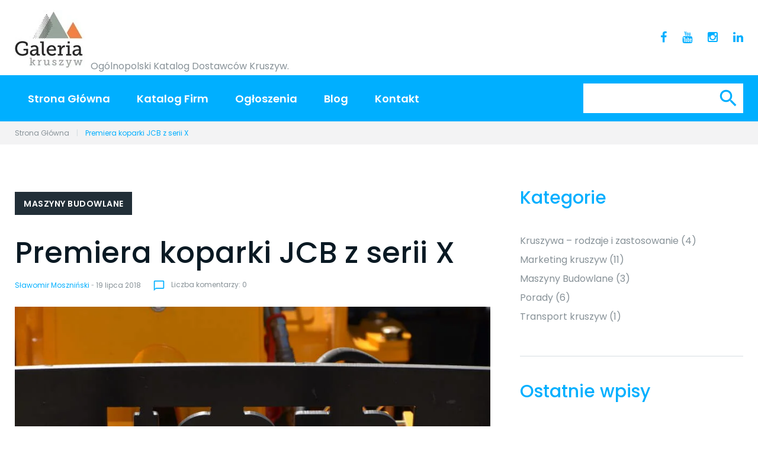

--- FILE ---
content_type: text/html; charset=UTF-8
request_url: https://galeriakruszyw.pl/premiera-koparki-jcb-z-serii-x/
body_size: 27062
content:
<!DOCTYPE html>
<html lang="pl-PL" prefix="og: https://ogp.me/ns#">
<head>
<meta charset="UTF-8">
<link rel="profile" href="https://gmpg.org/xfn/11">
<link rel="pingback" href="https://galeriakruszyw.pl/xmlrpc.php">

<meta name="viewport" content="width=device-width, initial-scale=1" />
	<style>img:is([sizes="auto" i], [sizes^="auto," i]) { contain-intrinsic-size: 3000px 1500px }</style>
	<meta name="dlm-version" content="5.1.6">	<!-- Pixel Cat Facebook Pixel Code -->
	<script>
	!function(f,b,e,v,n,t,s){if(f.fbq)return;n=f.fbq=function(){n.callMethod?
	n.callMethod.apply(n,arguments):n.queue.push(arguments)};if(!f._fbq)f._fbq=n;
	n.push=n;n.loaded=!0;n.version='2.0';n.queue=[];t=b.createElement(e);t.async=!0;
	t.src=v;s=b.getElementsByTagName(e)[0];s.parentNode.insertBefore(t,s)}(window,
	document,'script','https://connect.facebook.net/en_US/fbevents.js' );
	fbq( 'init', '1472444269557347' );	</script>
	<!-- DO NOT MODIFY -->
	<!-- End Facebook Pixel Code -->
	
<!-- Optymalizacja wyszukiwarek według Rank Math - https://rankmath.com/ -->
<title>Premiera koparki JCB z serii X - Galeria Kruszyw</title>
<meta name="description" content="Niedawno w  siedzibie autoryzowanego dealera sprzętu JCB Interhandler w Toruniu odbyła się huczna impreza z okazji premiery 20 tonowej koparki z serii X."/>
<meta name="robots" content="index, follow, max-snippet:-1, max-video-preview:-1, max-image-preview:large"/>
<link rel="canonical" href="https://galeriakruszyw.pl/premiera-koparki-jcb-z-serii-x/" />
<meta property="og:locale" content="pl_PL" />
<meta property="og:type" content="article" />
<meta property="og:title" content="Premiera koparki JCB z serii X - Galeria Kruszyw" />
<meta property="og:description" content="Niedawno w  siedzibie autoryzowanego dealera sprzętu JCB Interhandler w Toruniu odbyła się huczna impreza z okazji premiery 20 tonowej koparki z serii X." />
<meta property="og:url" content="https://galeriakruszyw.pl/premiera-koparki-jcb-z-serii-x/" />
<meta property="og:site_name" content="Galeria Kruszyw" />
<meta property="article:section" content="Maszyny Budowlane" />
<meta property="og:updated_time" content="2025-11-09T19:21:13+01:00" />
<meta property="og:image" content="https://galeriakruszyw.pl/wp-content/uploads/2018/07/DSC_0878.jpg" />
<meta property="og:image:secure_url" content="https://galeriakruszyw.pl/wp-content/uploads/2018/07/DSC_0878.jpg" />
<meta property="og:image:width" content="1920" />
<meta property="og:image:height" content="1272" />
<meta property="og:image:alt" content="Premiera koparki JCB z serii X" />
<meta property="og:image:type" content="image/jpeg" />
<meta property="article:published_time" content="2018-07-19T20:53:57+02:00" />
<meta property="article:modified_time" content="2025-11-09T19:21:13+01:00" />
<meta name="twitter:card" content="summary_large_image" />
<meta name="twitter:title" content="Premiera koparki JCB z serii X - Galeria Kruszyw" />
<meta name="twitter:description" content="Niedawno w  siedzibie autoryzowanego dealera sprzętu JCB Interhandler w Toruniu odbyła się huczna impreza z okazji premiery 20 tonowej koparki z serii X." />
<meta name="twitter:image" content="https://galeriakruszyw.pl/wp-content/uploads/2018/07/DSC_0878.jpg" />
<meta name="twitter:label1" content="Napisane przez" />
<meta name="twitter:data1" content="Sławomir Moszniński" />
<meta name="twitter:label2" content="Czas czytania" />
<meta name="twitter:data2" content="Mniej niż minuta" />
<script type="application/ld+json" class="rank-math-schema">{"@context":"https://schema.org","@graph":[{"@type":["Organization","Person"],"@id":"https://galeriakruszyw.pl/#person","name":"Galeria Kruszyw","url":"https://galeriakruszyw.pl"},{"@type":"WebSite","@id":"https://galeriakruszyw.pl/#website","url":"https://galeriakruszyw.pl","name":"Galeria Kruszyw","publisher":{"@id":"https://galeriakruszyw.pl/#person"},"inLanguage":"pl-PL"},{"@type":"ImageObject","@id":"https://galeriakruszyw.pl/wp-content/uploads/2018/07/DSC_0878.jpg","url":"https://galeriakruszyw.pl/wp-content/uploads/2018/07/DSC_0878.jpg","width":"1920","height":"1272","inLanguage":"pl-PL"},{"@type":"WebPage","@id":"https://galeriakruszyw.pl/premiera-koparki-jcb-z-serii-x/#webpage","url":"https://galeriakruszyw.pl/premiera-koparki-jcb-z-serii-x/","name":"Premiera koparki JCB z serii X - Galeria Kruszyw","datePublished":"2018-07-19T20:53:57+02:00","dateModified":"2025-11-09T19:21:13+01:00","isPartOf":{"@id":"https://galeriakruszyw.pl/#website"},"primaryImageOfPage":{"@id":"https://galeriakruszyw.pl/wp-content/uploads/2018/07/DSC_0878.jpg"},"inLanguage":"pl-PL"},{"@type":"Person","@id":"https://galeriakruszyw.pl/author/wasyl/","name":"S\u0142awomir Moszni\u0144ski","url":"https://galeriakruszyw.pl/author/wasyl/","image":{"@type":"ImageObject","@id":"https://secure.gravatar.com/avatar/095a0bfd6773afddef6227600cbfee92e84927ff63293d811e90657a74c13063?s=96&amp;d=mm&amp;r=g","url":"https://secure.gravatar.com/avatar/095a0bfd6773afddef6227600cbfee92e84927ff63293d811e90657a74c13063?s=96&amp;d=mm&amp;r=g","caption":"S\u0142awomir Moszni\u0144ski","inLanguage":"pl-PL"}},{"@type":"BlogPosting","headline":"Premiera koparki JCB z serii X - Galeria Kruszyw","datePublished":"2018-07-19T20:53:57+02:00","dateModified":"2025-11-09T19:21:13+01:00","articleSection":"Maszyny Budowlane","author":{"@id":"https://galeriakruszyw.pl/author/wasyl/","name":"S\u0142awomir Moszni\u0144ski"},"publisher":{"@id":"https://galeriakruszyw.pl/#person"},"description":"Niedawno w\u00a0 siedzibie autoryzowanego dealera sprz\u0119tu JCB\u00a0Interhandler\u00a0w Toruniu odby\u0142a si\u0119 huczna impreza z okazji premiery 20 tonowej koparki z serii X.","name":"Premiera koparki JCB z serii X - Galeria Kruszyw","@id":"https://galeriakruszyw.pl/premiera-koparki-jcb-z-serii-x/#richSnippet","isPartOf":{"@id":"https://galeriakruszyw.pl/premiera-koparki-jcb-z-serii-x/#webpage"},"image":{"@id":"https://galeriakruszyw.pl/wp-content/uploads/2018/07/DSC_0878.jpg"},"inLanguage":"pl-PL","mainEntityOfPage":{"@id":"https://galeriakruszyw.pl/premiera-koparki-jcb-z-serii-x/#webpage"}}]}</script>
<!-- /Wtyczka Rank Math WordPress SEO -->

<link rel='dns-prefetch' href='//maps-api-ssl.google.com' />
<link rel='dns-prefetch' href='//maps.googleapis.com' />

<link rel="alternate" type="application/rss+xml" title="Galeria Kruszyw &raquo; Kanał z wpisami" href="https://galeriakruszyw.pl/feed/" />
<link rel="alternate" type="application/rss+xml" title="Galeria Kruszyw &raquo; Kanał z komentarzami" href="https://galeriakruszyw.pl/comments/feed/" />
		<!-- This site uses the Google Analytics by MonsterInsights plugin v9.11.1 - Using Analytics tracking - https://www.monsterinsights.com/ -->
							<script src="//www.googletagmanager.com/gtag/js?id=G-Y6P58NZQSY"  data-cfasync="false" data-wpfc-render="false" type="text/javascript" async></script>
			<script data-cfasync="false" data-wpfc-render="false" type="text/javascript">
				var mi_version = '9.11.1';
				var mi_track_user = true;
				var mi_no_track_reason = '';
								var MonsterInsightsDefaultLocations = {"page_location":"https:\/\/galeriakruszyw.pl\/premiera-koparki-jcb-z-serii-x\/"};
								if ( typeof MonsterInsightsPrivacyGuardFilter === 'function' ) {
					var MonsterInsightsLocations = (typeof MonsterInsightsExcludeQuery === 'object') ? MonsterInsightsPrivacyGuardFilter( MonsterInsightsExcludeQuery ) : MonsterInsightsPrivacyGuardFilter( MonsterInsightsDefaultLocations );
				} else {
					var MonsterInsightsLocations = (typeof MonsterInsightsExcludeQuery === 'object') ? MonsterInsightsExcludeQuery : MonsterInsightsDefaultLocations;
				}

								var disableStrs = [
										'ga-disable-G-Y6P58NZQSY',
									];

				/* Function to detect opted out users */
				function __gtagTrackerIsOptedOut() {
					for (var index = 0; index < disableStrs.length; index++) {
						if (document.cookie.indexOf(disableStrs[index] + '=true') > -1) {
							return true;
						}
					}

					return false;
				}

				/* Disable tracking if the opt-out cookie exists. */
				if (__gtagTrackerIsOptedOut()) {
					for (var index = 0; index < disableStrs.length; index++) {
						window[disableStrs[index]] = true;
					}
				}

				/* Opt-out function */
				function __gtagTrackerOptout() {
					for (var index = 0; index < disableStrs.length; index++) {
						document.cookie = disableStrs[index] + '=true; expires=Thu, 31 Dec 2099 23:59:59 UTC; path=/';
						window[disableStrs[index]] = true;
					}
				}

				if ('undefined' === typeof gaOptout) {
					function gaOptout() {
						__gtagTrackerOptout();
					}
				}
								window.dataLayer = window.dataLayer || [];

				window.MonsterInsightsDualTracker = {
					helpers: {},
					trackers: {},
				};
				if (mi_track_user) {
					function __gtagDataLayer() {
						dataLayer.push(arguments);
					}

					function __gtagTracker(type, name, parameters) {
						if (!parameters) {
							parameters = {};
						}

						if (parameters.send_to) {
							__gtagDataLayer.apply(null, arguments);
							return;
						}

						if (type === 'event') {
														parameters.send_to = monsterinsights_frontend.v4_id;
							var hookName = name;
							if (typeof parameters['event_category'] !== 'undefined') {
								hookName = parameters['event_category'] + ':' + name;
							}

							if (typeof MonsterInsightsDualTracker.trackers[hookName] !== 'undefined') {
								MonsterInsightsDualTracker.trackers[hookName](parameters);
							} else {
								__gtagDataLayer('event', name, parameters);
							}
							
						} else {
							__gtagDataLayer.apply(null, arguments);
						}
					}

					__gtagTracker('js', new Date());
					__gtagTracker('set', {
						'developer_id.dZGIzZG': true,
											});
					if ( MonsterInsightsLocations.page_location ) {
						__gtagTracker('set', MonsterInsightsLocations);
					}
										__gtagTracker('config', 'G-Y6P58NZQSY', {"forceSSL":"true"} );
										window.gtag = __gtagTracker;										(function () {
						/* https://developers.google.com/analytics/devguides/collection/analyticsjs/ */
						/* ga and __gaTracker compatibility shim. */
						var noopfn = function () {
							return null;
						};
						var newtracker = function () {
							return new Tracker();
						};
						var Tracker = function () {
							return null;
						};
						var p = Tracker.prototype;
						p.get = noopfn;
						p.set = noopfn;
						p.send = function () {
							var args = Array.prototype.slice.call(arguments);
							args.unshift('send');
							__gaTracker.apply(null, args);
						};
						var __gaTracker = function () {
							var len = arguments.length;
							if (len === 0) {
								return;
							}
							var f = arguments[len - 1];
							if (typeof f !== 'object' || f === null || typeof f.hitCallback !== 'function') {
								if ('send' === arguments[0]) {
									var hitConverted, hitObject = false, action;
									if ('event' === arguments[1]) {
										if ('undefined' !== typeof arguments[3]) {
											hitObject = {
												'eventAction': arguments[3],
												'eventCategory': arguments[2],
												'eventLabel': arguments[4],
												'value': arguments[5] ? arguments[5] : 1,
											}
										}
									}
									if ('pageview' === arguments[1]) {
										if ('undefined' !== typeof arguments[2]) {
											hitObject = {
												'eventAction': 'page_view',
												'page_path': arguments[2],
											}
										}
									}
									if (typeof arguments[2] === 'object') {
										hitObject = arguments[2];
									}
									if (typeof arguments[5] === 'object') {
										Object.assign(hitObject, arguments[5]);
									}
									if ('undefined' !== typeof arguments[1].hitType) {
										hitObject = arguments[1];
										if ('pageview' === hitObject.hitType) {
											hitObject.eventAction = 'page_view';
										}
									}
									if (hitObject) {
										action = 'timing' === arguments[1].hitType ? 'timing_complete' : hitObject.eventAction;
										hitConverted = mapArgs(hitObject);
										__gtagTracker('event', action, hitConverted);
									}
								}
								return;
							}

							function mapArgs(args) {
								var arg, hit = {};
								var gaMap = {
									'eventCategory': 'event_category',
									'eventAction': 'event_action',
									'eventLabel': 'event_label',
									'eventValue': 'event_value',
									'nonInteraction': 'non_interaction',
									'timingCategory': 'event_category',
									'timingVar': 'name',
									'timingValue': 'value',
									'timingLabel': 'event_label',
									'page': 'page_path',
									'location': 'page_location',
									'title': 'page_title',
									'referrer' : 'page_referrer',
								};
								for (arg in args) {
																		if (!(!args.hasOwnProperty(arg) || !gaMap.hasOwnProperty(arg))) {
										hit[gaMap[arg]] = args[arg];
									} else {
										hit[arg] = args[arg];
									}
								}
								return hit;
							}

							try {
								f.hitCallback();
							} catch (ex) {
							}
						};
						__gaTracker.create = newtracker;
						__gaTracker.getByName = newtracker;
						__gaTracker.getAll = function () {
							return [];
						};
						__gaTracker.remove = noopfn;
						__gaTracker.loaded = true;
						window['__gaTracker'] = __gaTracker;
					})();
									} else {
										console.log("");
					(function () {
						function __gtagTracker() {
							return null;
						}

						window['__gtagTracker'] = __gtagTracker;
						window['gtag'] = __gtagTracker;
					})();
									}
			</script>
							<!-- / Google Analytics by MonsterInsights -->
		
<link rel='stylesheet' id='dashicons-css' href='https://galeriakruszyw.pl/wp-includes/css/dashicons.min.css?ver=b270c022b9f2ad618fa85aab98ba63b0' type='text/css' media='all' />
<link rel='stylesheet' id='post-views-counter-frontend-css' href='https://galeriakruszyw.pl/wp-content/plugins/post-views-counter/css/frontend.min.css?ver=1.6.0' type='text/css' media='all' />
<link rel='stylesheet' id='sbr_styles-css' href='https://galeriakruszyw.pl/wp-content/plugins/reviews-feed/assets/css/sbr-styles.min.css?ver=2.1.1' type='text/css' media='all' />
<link rel='stylesheet' id='sbi_styles-css' href='https://galeriakruszyw.pl/wp-content/plugins/instagram-feed/css/sbi-styles.min.css?ver=6.10.0' type='text/css' media='all' />
<link rel='stylesheet' id='jquery-swiper-css' href='https://galeriakruszyw.pl/wp-content/plugins/cherry-real-estate/assets/css/swiper.css?ver=1.1.5' type='text/css' media='all' />
<link rel='stylesheet' id='cherry-re-style-css' href='https://galeriakruszyw.pl/wp-content/plugins/cherry-real-estate/assets/css/public.css?ver=1.1.6' type='text/css' media='all' />
<link rel='stylesheet' id='wp-block-library-css' href='https://galeriakruszyw.pl/wp-includes/css/dist/block-library/style.min.css?ver=b270c022b9f2ad618fa85aab98ba63b0' type='text/css' media='all' />
<style id='classic-theme-styles-inline-css' type='text/css'>
/*! This file is auto-generated */
.wp-block-button__link{color:#fff;background-color:#32373c;border-radius:9999px;box-shadow:none;text-decoration:none;padding:calc(.667em + 2px) calc(1.333em + 2px);font-size:1.125em}.wp-block-file__button{background:#32373c;color:#fff;text-decoration:none}
</style>
<style id='global-styles-inline-css' type='text/css'>
:root{--wp--preset--aspect-ratio--square: 1;--wp--preset--aspect-ratio--4-3: 4/3;--wp--preset--aspect-ratio--3-4: 3/4;--wp--preset--aspect-ratio--3-2: 3/2;--wp--preset--aspect-ratio--2-3: 2/3;--wp--preset--aspect-ratio--16-9: 16/9;--wp--preset--aspect-ratio--9-16: 9/16;--wp--preset--color--black: #000000;--wp--preset--color--cyan-bluish-gray: #abb8c3;--wp--preset--color--white: #ffffff;--wp--preset--color--pale-pink: #f78da7;--wp--preset--color--vivid-red: #cf2e2e;--wp--preset--color--luminous-vivid-orange: #ff6900;--wp--preset--color--luminous-vivid-amber: #fcb900;--wp--preset--color--light-green-cyan: #7bdcb5;--wp--preset--color--vivid-green-cyan: #00d084;--wp--preset--color--pale-cyan-blue: #8ed1fc;--wp--preset--color--vivid-cyan-blue: #0693e3;--wp--preset--color--vivid-purple: #9b51e0;--wp--preset--gradient--vivid-cyan-blue-to-vivid-purple: linear-gradient(135deg,rgba(6,147,227,1) 0%,rgb(155,81,224) 100%);--wp--preset--gradient--light-green-cyan-to-vivid-green-cyan: linear-gradient(135deg,rgb(122,220,180) 0%,rgb(0,208,130) 100%);--wp--preset--gradient--luminous-vivid-amber-to-luminous-vivid-orange: linear-gradient(135deg,rgba(252,185,0,1) 0%,rgba(255,105,0,1) 100%);--wp--preset--gradient--luminous-vivid-orange-to-vivid-red: linear-gradient(135deg,rgba(255,105,0,1) 0%,rgb(207,46,46) 100%);--wp--preset--gradient--very-light-gray-to-cyan-bluish-gray: linear-gradient(135deg,rgb(238,238,238) 0%,rgb(169,184,195) 100%);--wp--preset--gradient--cool-to-warm-spectrum: linear-gradient(135deg,rgb(74,234,220) 0%,rgb(151,120,209) 20%,rgb(207,42,186) 40%,rgb(238,44,130) 60%,rgb(251,105,98) 80%,rgb(254,248,76) 100%);--wp--preset--gradient--blush-light-purple: linear-gradient(135deg,rgb(255,206,236) 0%,rgb(152,150,240) 100%);--wp--preset--gradient--blush-bordeaux: linear-gradient(135deg,rgb(254,205,165) 0%,rgb(254,45,45) 50%,rgb(107,0,62) 100%);--wp--preset--gradient--luminous-dusk: linear-gradient(135deg,rgb(255,203,112) 0%,rgb(199,81,192) 50%,rgb(65,88,208) 100%);--wp--preset--gradient--pale-ocean: linear-gradient(135deg,rgb(255,245,203) 0%,rgb(182,227,212) 50%,rgb(51,167,181) 100%);--wp--preset--gradient--electric-grass: linear-gradient(135deg,rgb(202,248,128) 0%,rgb(113,206,126) 100%);--wp--preset--gradient--midnight: linear-gradient(135deg,rgb(2,3,129) 0%,rgb(40,116,252) 100%);--wp--preset--font-size--small: 13px;--wp--preset--font-size--medium: 20px;--wp--preset--font-size--large: 36px;--wp--preset--font-size--x-large: 42px;--wp--preset--spacing--20: 0.44rem;--wp--preset--spacing--30: 0.67rem;--wp--preset--spacing--40: 1rem;--wp--preset--spacing--50: 1.5rem;--wp--preset--spacing--60: 2.25rem;--wp--preset--spacing--70: 3.38rem;--wp--preset--spacing--80: 5.06rem;--wp--preset--shadow--natural: 6px 6px 9px rgba(0, 0, 0, 0.2);--wp--preset--shadow--deep: 12px 12px 50px rgba(0, 0, 0, 0.4);--wp--preset--shadow--sharp: 6px 6px 0px rgba(0, 0, 0, 0.2);--wp--preset--shadow--outlined: 6px 6px 0px -3px rgba(255, 255, 255, 1), 6px 6px rgba(0, 0, 0, 1);--wp--preset--shadow--crisp: 6px 6px 0px rgba(0, 0, 0, 1);}:where(.is-layout-flex){gap: 0.5em;}:where(.is-layout-grid){gap: 0.5em;}body .is-layout-flex{display: flex;}.is-layout-flex{flex-wrap: wrap;align-items: center;}.is-layout-flex > :is(*, div){margin: 0;}body .is-layout-grid{display: grid;}.is-layout-grid > :is(*, div){margin: 0;}:where(.wp-block-columns.is-layout-flex){gap: 2em;}:where(.wp-block-columns.is-layout-grid){gap: 2em;}:where(.wp-block-post-template.is-layout-flex){gap: 1.25em;}:where(.wp-block-post-template.is-layout-grid){gap: 1.25em;}.has-black-color{color: var(--wp--preset--color--black) !important;}.has-cyan-bluish-gray-color{color: var(--wp--preset--color--cyan-bluish-gray) !important;}.has-white-color{color: var(--wp--preset--color--white) !important;}.has-pale-pink-color{color: var(--wp--preset--color--pale-pink) !important;}.has-vivid-red-color{color: var(--wp--preset--color--vivid-red) !important;}.has-luminous-vivid-orange-color{color: var(--wp--preset--color--luminous-vivid-orange) !important;}.has-luminous-vivid-amber-color{color: var(--wp--preset--color--luminous-vivid-amber) !important;}.has-light-green-cyan-color{color: var(--wp--preset--color--light-green-cyan) !important;}.has-vivid-green-cyan-color{color: var(--wp--preset--color--vivid-green-cyan) !important;}.has-pale-cyan-blue-color{color: var(--wp--preset--color--pale-cyan-blue) !important;}.has-vivid-cyan-blue-color{color: var(--wp--preset--color--vivid-cyan-blue) !important;}.has-vivid-purple-color{color: var(--wp--preset--color--vivid-purple) !important;}.has-black-background-color{background-color: var(--wp--preset--color--black) !important;}.has-cyan-bluish-gray-background-color{background-color: var(--wp--preset--color--cyan-bluish-gray) !important;}.has-white-background-color{background-color: var(--wp--preset--color--white) !important;}.has-pale-pink-background-color{background-color: var(--wp--preset--color--pale-pink) !important;}.has-vivid-red-background-color{background-color: var(--wp--preset--color--vivid-red) !important;}.has-luminous-vivid-orange-background-color{background-color: var(--wp--preset--color--luminous-vivid-orange) !important;}.has-luminous-vivid-amber-background-color{background-color: var(--wp--preset--color--luminous-vivid-amber) !important;}.has-light-green-cyan-background-color{background-color: var(--wp--preset--color--light-green-cyan) !important;}.has-vivid-green-cyan-background-color{background-color: var(--wp--preset--color--vivid-green-cyan) !important;}.has-pale-cyan-blue-background-color{background-color: var(--wp--preset--color--pale-cyan-blue) !important;}.has-vivid-cyan-blue-background-color{background-color: var(--wp--preset--color--vivid-cyan-blue) !important;}.has-vivid-purple-background-color{background-color: var(--wp--preset--color--vivid-purple) !important;}.has-black-border-color{border-color: var(--wp--preset--color--black) !important;}.has-cyan-bluish-gray-border-color{border-color: var(--wp--preset--color--cyan-bluish-gray) !important;}.has-white-border-color{border-color: var(--wp--preset--color--white) !important;}.has-pale-pink-border-color{border-color: var(--wp--preset--color--pale-pink) !important;}.has-vivid-red-border-color{border-color: var(--wp--preset--color--vivid-red) !important;}.has-luminous-vivid-orange-border-color{border-color: var(--wp--preset--color--luminous-vivid-orange) !important;}.has-luminous-vivid-amber-border-color{border-color: var(--wp--preset--color--luminous-vivid-amber) !important;}.has-light-green-cyan-border-color{border-color: var(--wp--preset--color--light-green-cyan) !important;}.has-vivid-green-cyan-border-color{border-color: var(--wp--preset--color--vivid-green-cyan) !important;}.has-pale-cyan-blue-border-color{border-color: var(--wp--preset--color--pale-cyan-blue) !important;}.has-vivid-cyan-blue-border-color{border-color: var(--wp--preset--color--vivid-cyan-blue) !important;}.has-vivid-purple-border-color{border-color: var(--wp--preset--color--vivid-purple) !important;}.has-vivid-cyan-blue-to-vivid-purple-gradient-background{background: var(--wp--preset--gradient--vivid-cyan-blue-to-vivid-purple) !important;}.has-light-green-cyan-to-vivid-green-cyan-gradient-background{background: var(--wp--preset--gradient--light-green-cyan-to-vivid-green-cyan) !important;}.has-luminous-vivid-amber-to-luminous-vivid-orange-gradient-background{background: var(--wp--preset--gradient--luminous-vivid-amber-to-luminous-vivid-orange) !important;}.has-luminous-vivid-orange-to-vivid-red-gradient-background{background: var(--wp--preset--gradient--luminous-vivid-orange-to-vivid-red) !important;}.has-very-light-gray-to-cyan-bluish-gray-gradient-background{background: var(--wp--preset--gradient--very-light-gray-to-cyan-bluish-gray) !important;}.has-cool-to-warm-spectrum-gradient-background{background: var(--wp--preset--gradient--cool-to-warm-spectrum) !important;}.has-blush-light-purple-gradient-background{background: var(--wp--preset--gradient--blush-light-purple) !important;}.has-blush-bordeaux-gradient-background{background: var(--wp--preset--gradient--blush-bordeaux) !important;}.has-luminous-dusk-gradient-background{background: var(--wp--preset--gradient--luminous-dusk) !important;}.has-pale-ocean-gradient-background{background: var(--wp--preset--gradient--pale-ocean) !important;}.has-electric-grass-gradient-background{background: var(--wp--preset--gradient--electric-grass) !important;}.has-midnight-gradient-background{background: var(--wp--preset--gradient--midnight) !important;}.has-small-font-size{font-size: var(--wp--preset--font-size--small) !important;}.has-medium-font-size{font-size: var(--wp--preset--font-size--medium) !important;}.has-large-font-size{font-size: var(--wp--preset--font-size--large) !important;}.has-x-large-font-size{font-size: var(--wp--preset--font-size--x-large) !important;}
:where(.wp-block-post-template.is-layout-flex){gap: 1.25em;}:where(.wp-block-post-template.is-layout-grid){gap: 1.25em;}
:where(.wp-block-columns.is-layout-flex){gap: 2em;}:where(.wp-block-columns.is-layout-grid){gap: 2em;}
:root :where(.wp-block-pullquote){font-size: 1.5em;line-height: 1.6;}
</style>
<link rel='stylesheet' id='contact-form-7-css' href='https://galeriakruszyw.pl/wp-content/plugins/contact-form-7/includes/css/styles.css?ver=6.1.4' type='text/css' media='all' />
<link rel='stylesheet' id='ctf_styles-css' href='https://galeriakruszyw.pl/wp-content/plugins/custom-twitter-feeds/css/ctf-styles.min.css?ver=2.3.1' type='text/css' media='all' />
<link rel='stylesheet' id='mailerlite_forms.css-css' href='https://galeriakruszyw.pl/wp-content/plugins/official-mailerlite-sign-up-forms/assets/css/mailerlite_forms.css?ver=1.7.18' type='text/css' media='all' />
<link rel='stylesheet' id='cff-css' href='https://galeriakruszyw.pl/wp-content/plugins/custom-facebook-feed/assets/css/cff-style.min.css?ver=4.3.4' type='text/css' media='all' />
<link rel='stylesheet' id='sb-font-awesome-css' href='https://galeriakruszyw.pl/wp-content/plugins/custom-facebook-feed/assets/css/font-awesome.min.css?ver=4.7.0' type='text/css' media='all' />
<link rel='stylesheet' id='slider-pro-css' href='https://galeriakruszyw.pl/wp-content/plugins/cherry-projects/public/assets/css/slider-pro.min.css?ver=1.2.4' type='text/css' media='all' />
<link rel='stylesheet' id='magnific-popup-css' href='https://galeriakruszyw.pl/wp-content/themes/bellaina/assets/css/magnific-popup.min.css?ver=1.0.1' type='text/css' media='all' />
<link rel='stylesheet' id='cherry-projects-styles-css' href='https://galeriakruszyw.pl/wp-content/plugins/cherry-projects/public/assets/css/styles.css?ver=1.2.15' type='text/css' media='all' />
<link rel='stylesheet' id='cherry-google-fonts-bellaina-css' href='//galeriakruszyw.pl/wp-content/uploads/omgf/cherry-google-fonts-bellaina/cherry-google-fonts-bellaina.css?ver=1648069614' type='text/css' media='all' />
<link rel='stylesheet' id='zmdi-css' href='https://galeriakruszyw.pl/wp-content/themes/bellaina/assets/css/material-design-iconic-font.min.css?ver=b270c022b9f2ad618fa85aab98ba63b0' type='text/css' media='all' />
<link rel='stylesheet' id='real-estate-icon-css' href='https://galeriakruszyw.pl/wp-content/themes/bellaina/assets/css/mercury-real-estate.css?ver=b270c022b9f2ad618fa85aab98ba63b0' type='text/css' media='all' />
<link rel='stylesheet' id='fontello-icon-css' href='https://galeriakruszyw.pl/wp-content/themes/bellaina/assets/css/fontello.css?ver=b270c022b9f2ad618fa85aab98ba63b0' type='text/css' media='all' />
<link rel='stylesheet' id='tm-builder-swiper-css' href='https://galeriakruszyw.pl/wp-content/plugins/power-builder/framework/assets/css/swiper.min.css?ver=1.3.0' type='text/css' media='all' />
<link rel='stylesheet' id='tm-builder-modules-grid-css' href='https://galeriakruszyw.pl/wp-content/plugins/power-builder/framework/assets/css/grid.css?ver=1.3.0' type='text/css' media='all' />
<link rel='stylesheet' id='tm-builder-modules-style-css' href='https://galeriakruszyw.pl/wp-content/plugins/power-builder/framework/assets/css/style.css?ver=1.3.0' type='text/css' media='all' />
<link rel='stylesheet' id='font-awesome-css' href='https://galeriakruszyw.pl/wp-content/themes/bellaina/assets/css/font-awesome.min.css?ver=4.6.0' type='text/css' media='all' />
<link rel='stylesheet' id='parent-style-css' href='https://galeriakruszyw.pl/wp-content/themes/bellaina/style.css?ver=b270c022b9f2ad618fa85aab98ba63b0' type='text/css' media='all' />
<link rel='stylesheet' id='material-icons-css' href='https://galeriakruszyw.pl/wp-content/themes/bellaina/assets/css/material-icons.min.css?ver=2.2.0' type='text/css' media='all' />
<link rel='stylesheet' id='bellaina-theme-style-css' href='https://galeriakruszyw.pl/wp-content/themes/bellaina-child/style.css?ver=1.0.0' type='text/css' media='all' />
<script type="text/javascript" src="https://galeriakruszyw.pl/wp-content/plugins/enable-jquery-migrate-helper/js/jquery/jquery-1.12.4-wp.js?ver=1.12.4-wp" id="jquery-core-js"></script>
<script type="text/javascript" src="https://galeriakruszyw.pl/wp-content/plugins/enable-jquery-migrate-helper/js/jquery-migrate/jquery-migrate-1.4.1-wp.js?ver=1.4.1-wp" id="jquery-migrate-js"></script>
<script type="text/javascript" src="https://galeriakruszyw.pl/wp-content/plugins/google-analytics-for-wordpress/assets/js/frontend-gtag.js?ver=9.11.1" id="monsterinsights-frontend-script-js" async="async" data-wp-strategy="async"></script>
<script data-cfasync="false" data-wpfc-render="false" type="text/javascript" id='monsterinsights-frontend-script-js-extra'>/* <![CDATA[ */
var monsterinsights_frontend = {"js_events_tracking":"true","download_extensions":"doc,pdf,ppt,zip,xls,docx,pptx,xlsx","inbound_paths":"[]","home_url":"https:\/\/galeriakruszyw.pl","hash_tracking":"false","v4_id":"G-Y6P58NZQSY"};/* ]]> */
</script>
<script type="text/javascript" src="//maps.googleapis.com/maps/api/js?key=AIzaSyAFgDSKThdAQFU-O21w4OT4olmR1jhimkY&amp;language=pl&amp;region=PL&amp;ver=6.8.3" id="gmaps-js"></script>
<link rel="https://api.w.org/" href="https://galeriakruszyw.pl/wp-json/" /><link rel="alternate" title="JSON" type="application/json" href="https://galeriakruszyw.pl/wp-json/wp/v2/posts/3618" /><link rel="EditURI" type="application/rsd+xml" title="RSD" href="https://galeriakruszyw.pl/xmlrpc.php?rsd" />
<link rel='shortlink' href='https://galeriakruszyw.pl/?p=3618' />
<link rel="alternate" title="oEmbed (JSON)" type="application/json+oembed" href="https://galeriakruszyw.pl/wp-json/oembed/1.0/embed?url=https%3A%2F%2Fgaleriakruszyw.pl%2Fpremiera-koparki-jcb-z-serii-x%2F" />
<link rel="alternate" title="oEmbed (XML)" type="text/xml+oembed" href="https://galeriakruszyw.pl/wp-json/oembed/1.0/embed?url=https%3A%2F%2Fgaleriakruszyw.pl%2Fpremiera-koparki-jcb-z-serii-x%2F&#038;format=xml" />
        <!-- MailerLite Universal -->
        <script>
            (function(w,d,e,u,f,l,n){w[f]=w[f]||function(){(w[f].q=w[f].q||[])
                .push(arguments);},l=d.createElement(e),l.async=1,l.src=u,
                n=d.getElementsByTagName(e)[0],n.parentNode.insertBefore(l,n);})
            (window,document,'script','https://assets.mailerlite.com/js/universal.js','ml');
            ml('account', '803396');
            ml('enablePopups', true);
        </script>
        <!-- End MailerLite Universal -->
        
        <script type="text/javascript">
            var jQueryMigrateHelperHasSentDowngrade = false;

			window.onerror = function( msg, url, line, col, error ) {
				// Break out early, do not processing if a downgrade reqeust was already sent.
				if ( jQueryMigrateHelperHasSentDowngrade ) {
					return true;
                }

				var xhr = new XMLHttpRequest();
				var nonce = '8eead065cc';
				var jQueryFunctions = [
					'andSelf',
					'browser',
					'live',
					'boxModel',
					'support.boxModel',
					'size',
					'swap',
					'clean',
					'sub',
                ];
				var match_pattern = /\)\.(.+?) is not a function/;
                var erroredFunction = msg.match( match_pattern );

                // If there was no matching functions, do not try to downgrade.
                if ( null === erroredFunction || typeof erroredFunction !== 'object' || typeof erroredFunction[1] === "undefined" || -1 === jQueryFunctions.indexOf( erroredFunction[1] ) ) {
                    return true;
                }

                // Set that we've now attempted a downgrade request.
                jQueryMigrateHelperHasSentDowngrade = true;

				xhr.open( 'POST', 'https://galeriakruszyw.pl/wp-admin/admin-ajax.php' );
				xhr.setRequestHeader( 'Content-Type', 'application/x-www-form-urlencoded' );
				xhr.onload = function () {
					var response,
                        reload = false;

					if ( 200 === xhr.status ) {
                        try {
                        	response = JSON.parse( xhr.response );

                        	reload = response.data.reload;
                        } catch ( e ) {
                        	reload = false;
                        }
                    }

					// Automatically reload the page if a deprecation caused an automatic downgrade, ensure visitors get the best possible experience.
					if ( reload ) {
						location.reload();
                    }
				};

				xhr.send( encodeURI( 'action=jquery-migrate-downgrade-version&_wpnonce=' + nonce ) );

				// Suppress error alerts in older browsers
				return true;
			}
        </script>

		<link rel="icon" href="https://galeriakruszyw.pl/wp-content/uploads/2019/10/Projekt-bez-tytułu-1-97x97.jpg" sizes="32x32" />
<link rel="icon" href="https://galeriakruszyw.pl/wp-content/uploads/2019/10/Projekt-bez-tytułu-1.jpg" sizes="192x192" />
<link rel="apple-touch-icon" href="https://galeriakruszyw.pl/wp-content/uploads/2019/10/Projekt-bez-tytułu-1.jpg" />
<meta name="msapplication-TileImage" content="https://galeriakruszyw.pl/wp-content/uploads/2019/10/Projekt-bez-tytułu-1.jpg" />
<style type="text/css">/* #Typography */body {font-style: normal;font-weight: 400;font-size: 16px;line-height: 1.5;font-family: Poppins, sans-serif;letter-spacing: 0px;text-align: left;color: #889298;}h1,.h1-style {font-style: normal;font-weight: 500;font-size: 35px;line-height: 1.3;font-family: Poppins, sans-serif;letter-spacing: 0px;text-align: inherit;color: #0a1923;}h2,.h2-style {font-style: normal;font-weight: 500;font-size: 30px;line-height: 1.1;font-family: Poppins, sans-serif;letter-spacing: 0px;text-align: inherit;color: #0a1923;}h3,.h3-style {font-style: normal;font-weight: 500;font-size: 21px;line-height: 1.3;font-family: Poppins, sans-serif;letter-spacing: 0px;text-align: inherit;color: #00afff;}h4,.h4-style {font-style: normal;font-weight: 500;font-size: 24px;line-height: 1.3;font-family: Poppins, sans-serif;letter-spacing: 0px;text-align: inherit;color: #0a1923;}h5,.h5-style {font-style: normal;font-weight: 600;font-size: 20px;line-height: 1.5;font-family: Poppins, sans-serif;letter-spacing: 0px;text-align: inherit;color: #0a1923;}h6,.h6-style {font-style: normal;font-weight: 600;font-size: 16px;line-height: 1.3;font-family: Poppins, sans-serif;letter-spacing: 0px;text-align: inherit;color: #0a1923;}@media (min-width: 992px) {h1, .h1-style { font-size: 70px; }h2, .h2-style { font-size: 50px; }h3, .h3-style { font-size: 30px; }h4, .h4-style { font-size: 30px; }}small,.small {font-size: 12px;}a,h1 a:hover,h2 a:hover,h3 a:hover,h4 a:hover,h5 a:hover,h6 a:hover { color: #00afff; }a:hover { color: #889298; }a.site-logo__link,a.site-logo__link:hover {color: #0a1923;}/* #Invert Color Scheme */.invert { color: #889298; }.invert h1 { color: #fff; }.invert h2 { color: #fff; }.invert h3 { color: #fff; }.invert h4 { color: #fff; }.invert h5 { color: #fff; }.invert h6 { color: #fff; }.invert a { color: #ffffff; }.invert a:hover { color: #889298; }.invert a.site-logo__link,.invert a.site-logo__link:hover {color: #ffffff;}/* #Layout */@media (min-width: 1200px) {.container {max-width: 1404px;}}/* Color styles */.regular_accent_color_1 {color: #00afff;}.regular_accent_color_2 {color: #0a1923;}.regular_accent_color_3 {color: #474e53;}.regular_accent_color_4 {color: /* Variable not found */;}.regular_text_color {color: #889298;}.invert_accent_color_1 {color: #ffffff;}.invert_accent_color_2 {color: #00afff;}.invert_accent_color_3 {color: #0a1923;}.invert_text_color {color: #889298;}/* Background styles */.regular_accent_color_1_background {background-color: #00afff;}.regular_accent_color_2_background {background-color: #0a1923;}.regular_accent_color_3_background {background-color: #474e53;}.regular_accent_color_4_background {background-color: /* Variable not found */;}.invert_accent_color_1_background {background-color: #ffffff;}.invert_accent_color_2_background {background-color: #00afff;}.invert_accent_color_3_background {background-color: #0a1923;}/* #Elements */blockquote {color: #0a1923;font-style: normal;font-weight: 600;font-size: 20px;line-height: 1.5;font-family: Poppins, sans-serif;letter-spacing: 0px;}blockquote:before,blockquote cite {color: #00afff;}blockquote cite {font-style: normal;font-weight: 600;font-size: 16px;line-height: 1.3;font-family: Poppins, sans-serif;letter-spacing: 0px;}blockquote a:hover {color: #00afff;}code {color: #ffffff;background: #0a1923;}/* Lists */.post-content ul li::before,.comment-content ul li::before,.entry-content ul li::before,.post-content ol li::before,.comment-content ol li::before,.entry-content ol li::before {color: #0a1923;}/* #Header */.header-container {background-color: #ffffff;background-image: url();background-repeat: repeat;background-position: center top;background-attachment: scroll;}/* ##Logo */.site-logo.text {font-style: normal;font-weight: 600;font-size: 40px;font-family: Poppins, sans-serif;}.site-logo__link:hover {color: #0a1923;}.invert .site-description {color: #ffffff;}/* ##Top Panel */.top-panel {background-color: #ffffff;}.info-block_phone,.info-block_phone a {color: #0a1923;}.top-panel__message .fa,.top-panel__message .material-icons,.info-block_phone a:hover {color: #00afff;}.site-header .search-form__field[type="search"] {background: #ffffff;}.site-header .invert .search-form__submit {background: #ffffff;color: #00afff;}.site-header .invert .search-form__submit:hover {background: #00afff;color: #ffffff;}/* Centered layout */.site-header.centered .search-form__submit {color: #00afff;}.site-header.centered .search-form__submit:hover {color: #0a1923;}/* Minimal */.site-header.minimal .stick-part.isStuck,.site-header.minimal .header-container {background: #00afff;}.site-header.minimal .header-container {color: #ffffff;}/* #Search Form */.search-form__field {color: #889298;}.search-form__field::-webkit-input-placeholder { color: #889298; }.search-form__field::-moz-placeholder { color: #889298; }.search-form__field:-moz-placeholder { color: #889298; }.search-form__field:-ms-input-placeholder { color: #889298; }.search-col .search-form_wrap .close-btn a:hover,.search-col .search-form_wrap .open-btn a:hover {color: #0a1923;}.site-header.minimal .search-form__submit {background-color: #ffffff;color: #00afff;}.site-header.minimal .search-form__submit:hover {background-color: #0a1923;color: #ffffff;}.site-header.minimal .search-col .close-btn a,.site-header.minimal .search-col .open-btn a {color: #ffffff;}.site-header.centered .search-col-mobile .search-form_wrap .close-btn a:hover,.site-header.centered .search-col-mobile .search-form_wrap .open-btn a:hover {color: #0a1923;}.top-panel .search-form__submit {color: #0a1923;}.top-panel .search-form__submit:hover {color: #00afff;}.invert .footer-area .search-form__submit {background: #00afff;}.invert .footer-area .search-form__submit:hover {background: #ffffff;color: #0a1923;}/* #Comment, Contact, Password Forms */.comment-form .submit,.wpcf7-submit,.post-password-form label + input {color: #ffffff;background-color: #00afff;border-color: #00afff;}.comment-form .submit:hover,.wpcf7-submit:hover,.post-password-form label + input:hover {color: #ffffff;background-color: #0a1923;}/* #Input Placeholders */::-webkit-input-placeholder { color: #889298; }::-moz-placeholder{ color: #889298; }:-moz-placeholder{ color: #889298; }:-ms-input-placeholder{ color: #889298; }/* #Social */.social-list a,.share-btns__link {color: #00afff;}.social-list a:hover,.share-btns__link:hover {color: #0a1923;}.social-list--footer .menu-item a:hover { color: #ffffff; }.top-panel .social-list a,.top-panel .social-list a:hover {color: #889298;}.top-panel .social-list a:hover {color: #474e53;}/* #Social (invert scheme) */.invert .social-list a {color: #889298;}.invert .social-list a:hover {color: #ffffff;}/* #Main Menu */.main-navigation .menu > li > a,.main-navigation .menu > li > a:hover,.menu > li > a > .menu-item__desc,.main-navigation .menu > li.menu-hover > a,.main-navigation .menu > li.current_page_item > a,.main-navigation .menu > li.current_page_ancestor > a,.main-navigation .menu > li.current-menu-item > a,.main-navigation .menu > li.current-menu-ancestor > a,.main-navigation .menu > li::after {color: #ffffff;}.main-navigation .menu > li > a::before {background: #ffffff;}.main-navigation .menu > li > a::after {background: #0a1923;}.main-navigation ul ul a,.main-navigation .sub-menu li.menu-item-has-children::after,.main-navigation .sub-menu > li > a:hover,.main-navigation .sub-menu > li.menu-hover > a,.main-navigation .sub-menu > li.current_page_item > a,.main-navigation .sub-menu > li.current_page_ancestor > a,.main-navigation .sub-menu > li.current-menu-item > a,.main-navigation .sub-menu > li.current-menu-ancestor > a {color: #0a1923;}.menu-item__desc {color: #889298;}@media (max-width: 767px) {#main-menu.menu,.main-navigation .menu::before,.main-navigation .menu::after {background: #0a1923;}.main-navigation ul ul a {color: #889298;}.main-navigation .sub-menu > li > a:hover,.main-navigation .sub-menu > li.menu-hover > a,.main-navigation .sub-menu > li.current_page_item > a,.main-navigation .sub-menu > li.current_page_ancestor > a,.main-navigation .sub-menu > li.current-menu-item > a,.main-navigation .sub-menu > li.current-menu-ancestor > a {color: #00afff;}}/* #Footer Menu */.footer-menu__items li.current-menu-item a,.footer-menu__items li.current_page_item a {color: #889298;}/* #Entry Meta */.post__cats a,.sticky__label {color: #ffffff;background-color: rgba(10,25,35,0.9);}.no-thumb .post__cats a {background-color: #0a1923;}.post__cats a:hover,.no-thumb .post__cats a:hover {color: #ffffff;background-color: #00afff;}.entry-meta .material-icons,.post__tags .material-icons,.entry-meta .fa,.post__tags .fa {color: #00afff;}.post__comments-link,.post__date-link {color: #889298;}.post__comments-link:hover,.post__date-link:hover {color: #00afff;}.post-featured-content {color: #0a1923;}.invert .post__cats a:hover {color: #00afff;background-color: #ffffff;}.post-thumbnail a.post-thumbnail__link[data-popup="magnificPopup"]::before,.post-gallery a.post-gallery__link[data-popup="magnificPopup"]::before {border-color: #00afff;}/* #Post Format */.post-thumbnail__format-link {background-color: #00afff;}.post-format-link {color: #ffffff;}.post-format-link:hover {color: #0a1923;}.entry-audio-content {background: #0a1923;color: #ffffff;}.entry-audio-content a:hover,.entry-audio-content .posted-by a {color: #00afff;}.entry-audio-content a,.entry-audio-content .posted-by a:hover {color: #ffffff;}/* #Comment Reply Link */#cancel-comment-reply-link,.comment-body .fn,.comment-date:hover {color: #00afff;}#cancel-comment-reply-link:hover {color: #0a1923;}.comment-date {color: #889298;}/* Comment form */.comment-form .req {color: #00afff;}.comment-form-comment label,.comment-form-author label,.comment-form-email label,.comment-form-url label {color: #0a1923;}/* #Paginations */.page-numbers,.page-links a,#tm_builder_outer_content .pagination a {color: #889298;}.page-numbers.next,.page-numbers.prev,#tm_builder_outer_content .pagination a.next,#tm_builder_outer_content .pagination a.prev {color: #ffffff;background: #0a1923;}a.page-numbers:hover,.page-numbers.current,.page-links a:hover,.page-links > .page-links__item,.page-numbers.next:hover,.page-numbers.prev:hover,#tm_builder_outer_content .pagination a:hover,#tm_builder_outer_content .pagination a.next:hover,#tm_builder_outer_content .pagination a.prev:hover {color: #ffffff;background: #00afff;}/* #Breadcrumbs */.breadcrumbs__item {font-style: normal;font-weight: 400;font-size: 12px;line-height: 1.3;font-family: Poppins, sans-serif;letter-spacing: 0px;}.breadcrumbs__item-target,.breadcrumbs__item-link:hover {color: #00afff;}.breadcrumbs__item-link {color: #889298;}/* Post navigation */.comment-navigation .nav-previous > a,.posts-navigation .nav-previous > a,.post-navigation .nav-previous > a,.comment-navigation .nav-next > a,.posts-navigation .nav-next > a,.post-navigation .nav-next > a {background: #00afff;color: #ffffff;}.comment-navigation .nav-previous > a:hover,.posts-navigation .nav-previous > a:hover,.post-navigation .nav-previous > a:hover,.comment-navigation .nav-next > a:hover,.posts-navigation .nav-next > a:hover,.post-navigation .nav-next > a:hover {background: #0a1923;}/* #Footer */.site-footer {background-color: #0a1923;}.footer-area-wrap {background-color: #0a1923;}.site-info a:hover {color: #889298;}/* #ToTop button */#toTop:hover {background-color: #00afff;}#toTop:before {color: #00afff;}#toTop:hover:before {color: #ffffff;}/* #Page Preloader */.page-preloader .sk-cube-grid .sk-cube {background-color: #00afff;}/* #Button Appearance Styles (regular scheme) */.btn,.btn-primary,.btn-secondary,.invert .btn-default,.invert .btn-primary,button,input[type="button"],input[type="reset"],input[type="submit"] {font-style: normal;font-weight: 600;font-size: 16px;font-family: Poppins, sans-serif;}.btn-default {}.btn,.btn-primary,.btn-secondary,.invert .btn-default,.invert .btn-primary,button,input[type="button"],input[type="reset"],input[type="submit"],.btn:hover,.btn-primary:hover,.btn-secondary:hover,.invert .btn-default:hover,.invert .btn-primary:hover,button:hover,input[type="button"]:hover,input[type="reset"]:hover,input[type="submit"]:hover {color: #ffffff;}.btn-default {color: #0a1923;border-color: #00afff;}.btn-default:hover {color: #ffffff;background: #00afff;}.btn-primary {background-color: #00afff;}.btn-primary:hover {background-color: #0a1923;}.btn-secondary {background-color: #0a1923;}.btn-secondary:hover {background-color: #00afff;}.btn-small {font-size: 14px;}.invert .btn-secondary {background: #00afff;color: #ffffff;}.invert .btn-secondary:hover {background: #ffffff;color: #0a1923;}.invert .btn-secondary.about-author_btn {background: #0a1923;}.invert .btn-secondary.about-author_btn:hover {background: #ffffff;color: #00afff;}/* #Realestate */.tm-property--single .tm-property__title {font-style: normal;font-weight: 500;font-size: 25px;line-height: 1.1;font-family: Poppins, sans-serif;letter-spacing: 0px;text-align: inherit;color: #0a1923;}.tm-property__subtitle,.tm-agent-info__subtitle,.tm-agent-locations__subtitle {font-style: normal;font-weight: 500;font-size: 21px;line-height: 1.3;font-family: Poppins, sans-serif;letter-spacing: 0px;text-align: inherit;color: #00afff;}.tm-agent-info__title {font-style: normal;font-weight: 600;font-size: 20px;line-height: 1.5;font-family: Poppins, sans-serif;letter-spacing: 0px;text-align: inherit;color: #0a1923;}@media (min-width: 992px) {.tm-property--single .tm-property__title { font-size: 50px; }.tm-property__subtitle,.tm-agent-info__subtitle,.tm-agent-locations__subtitle { font-size: 30px; }}.tm-property__price-value,.tm-property__price-symbol,.tm-re-contact-form_required,.property-item .price h5,.properties.properties-list .property-meta li::before,.properties.properties-list .property-address::before {color: #00afff;}.tm-property--single .tm-property__price-value,.tm-property--single .tm-property__price-symbol,.single-tm-property .tm-property__attributes-list dt,.tm-agent-info__contacts dt {color: #0a1923;}/* Single carousel */.single-tm-property .tm-property .tm-property-gallery--thumbs div::after {background: #00afff;}.single-tm-property .tm-property .tm-property-gallery .tm-property-gallery__button-next:after,.single-tm-property .tm-property .tm-property-gallery .tm-property-gallery__button-prev:after {background: #0a1923;}.single-tm-property .tm-property .tm-property-gallery .tm-property-gallery__button-next:hover:after,.single-tm-property .tm-property .tm-property-gallery .tm-property-gallery__button-prev:hover:after {background: #ffffff;}.single-tm-property .tm-property .tm-property-gallery .tm-property-gallery__button-next:hover:before,.single-tm-property .tm-property .tm-property-gallery .tm-property-gallery__button-prev:hover:before {color: #0a1923;}/* Shortcodes */.tm-agent__more,.tm-property__more,.tm-property__btn-more {font-style: normal;font-weight: 600;font-size: 16px;line-height: 1.3;font-family: Poppins, sans-serif;color: #ffffff;background-color: #00afff;}.tm-agent__more:hover,.tm-property__more:hover,.tm-property__btn-more:hover,.tm-agents-list.invert .tm-agent__more,.tm-property__wrap.invert .tm-property__more {color: #ffffff;background-color: #0a1923;}.tm-agents-list.invert .tm-agent__more:hover,.tm-property__wrap.invert .tm-property__more:hover {color: #0a1923;background-color: #ffffff;}.tm-agent__contacts-item i,.tm-agent-info__contacts-item i,.tm-property__wrap .tm-property__attributes span:before,.tm-property-items .tm-property__attributes span::before,.tm-property__wrap .tm-property__location:before,.tm-property-items .tm-property__address:before,.tm-property__wrap .tm-property__price,.tm-property-items .tm-property__price,.tm-property__wrap.template-sidebar .tm-property__price {color: #00afff;}.tm-agent__socials-item-link {color: #889298;}.tm-agent__socials-item-link:hover,.tm-agent__contacts-item-value,.tm-agent-info__contacts-item-value,.tm-agents-list.invert a:hover,.tm-property__wrap.invert a:hover {color: #0a1923;}.tm-property-items .tm-property__status,.tm-property__wrap .tm-property__status {color: #ffffff;background-color: rgba(10,25,35,0.9);}.tm-property__wrap .tm-property__item .tm-property__title,.tm-property__wrap .tm-property__item .tm-property__price,.tm-property-items .tm-property__title,.tm-property-items .tm-property__price {font-style: normal;font-weight: 600;font-size: 20px;line-height: 1.5;font-family: Poppins, sans-serif;}.tm-agents-list.invert .tm-agent,.tm-agents-list.invert .tm-agent__contacts-item i,.tm-agents-list.invert .tm-agent__contacts-item-value,.tm-agents-list.invert .tm-agent__contacts-item-label,.tm-property__wrap.invert .tm-property__item,.tm-property__wrap.invert .tm-property__attributes span:before,.tm-property__wrap.invert .tm-property__price-symbol,.tm-property__wrap.invert .tm-property__price-value,.tm-property__wrap.invert .tm-property__location:before {color: #ffffff;}.tm-property__wrap.template-sidebar .tm-property__title,.tm-property__wrap.template-sidebar .tm-property__price {font-style: normal;font-weight: 600;font-size: 16px;line-height: 1.3;font-family: Poppins, sans-serif;}/* Login form */.tm-re-auth-popup .ui-tabs-nav li a,.tm-re-submission-form__group label,.tm-re-submission-form__group .tm-re-uploaded-btn span {font-style: normal;font-weight: 600;font-size: 16px;line-height: 1.3;font-family: Poppins, sans-serif;}.tm-re-auth-popup .ui-tabs-nav li a,.tm-re-submission-form__group label {color: #0a1923;}.tm-re-auth-popup .ui-tabs-nav li a:hover,.tm-re-auth-popup .ui-tabs-nav li.ui-tabs-active a {color: #00afff;}.tm-re-auth-popup .tm-re-login-form__btn,.tm-re-auth-popup .tm-re-register-form__btn,.tm-re-submission-form__group .tm-re-uploaded-btn:hover,.tm-re-uploaded-image__btn,.tm-re-submission-form__btn {background: #00afff;color: #ffffff;}.tm-re-auth-popup .tm-re-login-form__btn:hover,.tm-re-auth-popup .tm-re-register-form__btn:hover,.tm-re-submission-form__group .tm-re-uploaded-btn,.tm-re-uploaded-image__btn:hover,.tm-re-submission-form__btn:hover {background: #0a1923;color: #ffffff;}.dsidx-prop-title,#dsidx-listings li.dsidx-listing-container .dsidx-listing .dsidx-data .dsidx-primary-data .dsidx-address a,#dsidx-listings li.dsidx-listing-container .dsidx-listing .dsidx-data .dsidx-primary-data .dsidx-price {font-style: normal;font-weight: 600;font-size: 20px;line-height: 1.5;font-family: Poppins, sans-serif;letter-spacing: 0px;text-align: inherit;color: #00afff;}.dsidx-prop-title a,#dsidx-listings li.dsidx-listing-container .dsidx-listing .dsidx-data .dsidx-primary-data .dsidx-address a {color: #0a1923;}.dsidx-prop-title a:hover,#dsidx-listings li.dsidx-listing-container .dsidx-listing .dsidx-data .dsidx-primary-data .dsidx-address a:hover,.dsidx-details .dsidx-top-actions a::before {color: #00afff;}#dsidx-listings li.dsidx-listing-container .dsidx-listing .dsidx-data .dsidx-secondary-data .dsidx-listing-tag {color: #0a1923;}/* Single page title */.dsidx .entry-title {font-style: normal;font-weight: 500;font-size: 25px;line-height: 1.1;font-family: Poppins, sans-serif;letter-spacing: 0px;text-align: inherit;color: #0a1923;}@media (min-width: 992px) {.dsidx .entry-title { font-size: 50px; }}#dsidx-actions a {color: #889298;}#dsidx-actions a:hover {color: #00afff;}/* Single page image slider */#jb-glry-dlg .jb-flag-large-screen-mode .jb-navigation .jbn-left-button,#jb-glry-dlg .jb-flag-large-screen-mode .jb-navigation .jbn-right-button,#dsidx-header .jb-flag-large-screen-mode .jb-navigation .jbn-left-button,#dsidx-header .jb-flag-large-screen-mode .jb-navigation .jbn-right-button,#jb-glry-dlg .jb-bb-button.jb-bb-btn-full-screen,#dsidx-header .jb-bb-button.jb-bb-btn-full-screen {color: #ffffff;background-color: rgba(10,25,35,0.8);}#jb-glry-dlg .jb-flag-large-screen-mode .jb-navigation .jbn-left-button:hover,#jb-glry-dlg .jb-flag-large-screen-mode .jb-navigation .jbn-right-button:hover,#dsidx-header .jb-flag-large-screen-mode .jb-navigation .jbn-left-button:hover,#dsidx-header .jb-flag-large-screen-mode .jb-navigation .jbn-right-button:hover,#jb-glry-dlg .jb-bb-button.jb-bb-btn-full-screen:hover,#dsidx-header .jb-bb-button.jb-bb-btn-full-screen:hover {color: #0a1923;background-color: #ffffff;}#jb-glry-dlg .jb-idx-show-area .jb-idx-thb-container .jb-idx-thb-list .jb-idx-thumb.jb-thm-thumb-selected,#jb-glry-dlg .jb-idx-show-area .jb-idx-thb-container .jb-idx-thb-list .jb-idx-thumb:hover,#dsidx-header .jb-idx-show-area .jb-idx-thb-container .jb-idx-thb-list .jb-idx-thumb.jb-thm-thumb-selected,#dsidx-header .jb-idx-show-area .jb-idx-thb-container .jb-idx-thb-list .jb-idx-thumb:hover {border-color: #00afff !important;}/* Single listing description */.dsidx-details #dsidx-header table #dsidx-primary-data #dsidx-price > *,#dsidx-property-types,#dsidx.dsidx-details > h3 {font-style: normal;font-weight: 500;font-size: 30px;line-height: 1.3;font-family: Poppins, sans-serif;letter-spacing: 0px;text-align: inherit;color: #00afff;}.dsidx-details #dsidx-header table #dsidx-primary-data #dsidx-price td,#dsidx.dsidx-details #dsidx-primary-data tbody tr:not(#dsidx-price) th,#dsidx.dsidx-details #dsidx-secondary-data tbody tr:not(#dsidx-price) th,#dsidx.dsidx-details .dsidx-fields tbody tr:not(#dsidx-price) th,#dsidx.dsidx-details #dsidx-secondary-data tbody tr a,#dsidx-contact-form label {color: #0a1923;}#dsidx.dsidx-details #dsidx-secondary-data tbody tr a:hover {color: #00afff;}#dsidx-description {color: #889298;}.dsidx-contact-form-submit {background-color: #00afff;}.dsidx-contact-form-submit:hover {background-color: #0a1923;}/* Single shortcode */.dsidx-shortcode-item .dsidx-address {font-style: normal;font-weight: 500;font-size: 50px;line-height: 1.1;font-family: Poppins, sans-serif;}.dsidx-shortcode-item table tr th,.dsidx-shortcode-item .dsidx-primary-data tbody tr:first-child td {color: #0a1923;}.dsidx-shortcode-item .dsidx-primary-data tbody tr:first-child th {color: #00afff;}.dsidx-shortcode-item .dsidx-primary-data tbody tr:first-child {font-style: normal;font-weight: 500;font-size: 30px;line-height: 1.3;font-family: Poppins, sans-serif;letter-spacing: 0px;text-align: inherit;}.dsidx-shortcode-item blockquote,.dsidx-shortcode-item table tr td {color: #889298;}/* Wigets */div.dsidx-results-widget,div.dsidx-results-widget p {font-family: Poppins, sans-serif !important;}.widget.dsidx-widget-single-listing-wrap .dsidx-widget-single-listing {background: #00afff;font-style: normal;font-weight: 400;font-size: 16px;line-height: 1.5;font-family: Poppins, sans-serif;letter-spacing: 0px;text-align: left;}.widget.dsidx-widget-single-listing-wrap .dsidx-widget-single-listing .dsidx-widget-single-listing-body .dsidx-widget-single-listing-photos .dsidx-widget-single-listing-slideshow-control {color: #ffffff;background-color: rgba(10,25,35,0.8);}.widget.dsidx-widget-single-listing-wrap .dsidx-widget-single-listing .dsidx-widget-single-listing-body .dsidx-widget-single-listing-photos .dsidx-widget-single-listing-slideshow-control:hover {color: #0a1923;background-color: #ffffff;}.widget.dsidx-widget-list-areas ul li a {color: #889298;}.widget.dsidx-widget-list-areas ul li::before,.widget.dsidx-widget-list-areas ul li a:hover {color: #00afff;}.widget.dsidx-widget-listings .dsidx-results-widget .dsidx-controls a {color: #00afff;}.widget.dsidx-widget-listings .dsidx-results-widget .dsidx-controls a:hover,.widget.dsidx-widget-listings .dsidx-results-widget .dsidx-list[style="display: block;"] ~ .dsidx-controls a[data-panel="list"],.widget.dsidx-widget-listings .dsidx-results-widget .dsidx-map[style="display: block;"] ~ .dsidx-controls a[data-panel="map"],.widget.dsidx-widget-listings .dsidx-results-widget .dsidx-slideshow[style="display: block;"] ~ .dsidx-controls a[data-panel="slideshow"],.widget.dsidx-widget-listings .dsidx-results-widget .dsidx-expanded[style="display: block;"] ~ .dsidx-controls a[data-panel="expanded"] {color: #0a1923;}.widget.dsidx-widget-listings .dsidx-results-widget .dsidx-slideshow .dsidx-slideshow-control,.widget.dsidx-widget-listings .dsidx-results-widget .dsidx-slideshow ul li.featured-listing p .price,.widget.dsidx-widget-listings .dsidx-results-widget .dsidx-expanded div.featured-listing ul .price,.widget.dsidx-widget-listings .dsidx-results-widget .dsidx-map div.featured-listing ul .price {color: #00afff !important;}.widget.dsidx-widget-listings .dsidx-results-widget .dsidx-slideshow .dsidx-slideshow-control:hover {color: #0a1923 !important;}.dsidx-resp-search-form .dsidx-resp-area .submit,.dsidx-resp-search-form .dsidx-resp-area .dsidx-resp-submit {background-color: #00afff;}.dsidx-resp-search-form .dsidx-resp-area .submit:hover,.dsidx-resp-search-form .dsidx-resp-area .dsidx-resp-submit:hover {background-color: #0a1923;}/* #Main */#tm_builder_outer_content .tm_builder_inner_content .tm_pb_button,#tm_builder_outer_content .tm_builder_inner_content .tm_pb_promo .tm_pb_promo_button,.tm_pb_swiper .btn {color: #ffffff;background-color: #00afff;border-color: #00afff;}#tm_builder_outer_content .tm_builder_inner_content .tm_pb_button:hover,#tm_builder_outer_content .tm_builder_inner_content .tm_pb_promo .tm_pb_promo_button:hover,.tm_pb_swiper .btn:hover {color: #ffffff;background-color: #0a1923;border-color: #0a1923;}/* #Blurb */#tm_builder_outer_content .tm_pb_blurb .tm_pb_main_blurb_image a:hover .tm-pb-icon {color: #ffffff !important;background-color: #00afff !important;border-color: #00afff !important;}/* #Slider */#tm_builder_outer_content .tm_pb_slide_content {color: #ffffff;}#tm_builder_outer_content .tm_pb_post_slider.tm_pb_bg_layout_light .post-meta,#tm_builder_outer_content .tm_pb_post_slider.tm_pb_bg_layout_light .post-meta a:hover {color: #ffffff !important;}#tm_builder_outer_content .tm_pb_post_slider.tm_pb_bg_layout_light .post-meta a {color: #00afff !important;}#tm_builder_outer_content .tm_pb_slide .tm_pb_container .tm_pb_slide_description {background-color: rgba(10,25,35,0.9);}.tm_pb_slide .tm_pb_container .tm_pb_slide_description .tm_pb_slide_title,.tm_pb_slide .tm_pb_container .tm_pb_slide_description .tm_pb_slide_content,.tm_pb_slide .tm_pb_container .tm_pb_slide_description .tm_pb_slide_content p {color: #ffffff;}#tm_builder_outer_content .tm_pb_slider .tm_pb_slides .tm_pb_slide .tm_pb_container .tm_pb_slide_description .tm_pb_button:hover {background: #00afff;border-color: #00afff;}#tm_builder_outer_content .tm_pb_slider .tm-pb-slider-arrows .tm-pb-arrow-prev,#tm_builder_outer_content .tm_pb_slider .tm-pb-slider-arrows .tm-pb-arrow-next {color: #ffffff !important;background-color: rgba(10,25,35,0.8);}#tm_builder_outer_content .tm_pb_slider .tm-pb-slider-arrows .tm-pb-arrow-prev:hover,#tm_builder_outer_content .tm_pb_slider .tm-pb-slider-arrows .tm-pb-arrow-next:hover {color: #0a1923 !important;background-color: #ffffff;}/* #Pricing table */#tm_builder_outer_content .tm_pb_pricing_heading h2,#tm_builder_outer_content .tm_pb_tm_price .tm_pb_frequency {color: #00afff;}#tm_builder_outer_content .tm_pb_tm_price .tm_pb_sum,#tm_builder_outer_content .tm_pb_pricing .tm_pb_tm_price .tm_pb_dollar_sign,#tm_builder_outer_content .tm_pb_best_value {color: #0a1923;}#tm_builder_outer_content .tm_pb_pricing .tm_pb_pricing_table.tm_pb_featured_table {background: #00afff;}#tm_builder_outer_content .tm_pb_pricing_table.tm_pb_featured_table .tm_pb_pricing_heading h2,#tm_builder_outer_content .tm_pb_pricing_table.tm_pb_featured_table .tm_pb_tm_price span,#tm_builder_outer_content .tm_pb_pricing_table.tm_pb_featured_table .tm_pb_pricing_content span,#tm_builder_outer_content .tm_pb_pricing_table.tm_pb_featured_table .tm_pb_best_value {color: #ffffff;}#tm_builder_outer_content .tm_pb_pricing_table.tm_pb_featured_table .tm_pb_pricing_table_button {border-color: #ffffff;}#tm_builder_outer_content .tm_pb_pricing_table.tm_pb_featured_table .tm_pb_pricing_table_button:hover {border-color: #0a1923;}/* #Testimonials */#tm_builder_outer_content .tm_pb_testimonial .tm_pb_testimonial_author,#tm_builder_outer_content .tm_pb_testimonial .tm_pb_testimonial_author a {color: #0a1923;}#tm_builder_outer_content .tm_pb_testimonial .tm_pb_testimonial_author a:hover,#tm_builder_outer_content .tm_pb_testimonial .tm_pb_testimonial_details {color: #00afff;}/* #Counter */.tm_pb_builder #tm_builder_outer_content .tm_pb_counters .tm_pb_counter_title {color: #0a1923;}/* #Number counter */.tm_pb_number_counter h3 {color: #0a1923;}/* #Toggle */.tm_pb_builder #tm_builder_outer_content .tm_pb_toggle_title {color: #0a1923;}.tm_pb_builder #tm_builder_outer_content .tm_pb_toggle_title:hover,.tm_pb_builder #tm_builder_outer_content .tm_pb_toggle_title::before {color: #00afff;}.tm_pb_builder #tm_builder_outer_content .tm_pb_accordion.faq .tm_pb_toggle .tm_pb_toggle_title::after {color: #ffffff;background: #00afff;}.tm_pb_builder #tm_builder_outer_content .tm_pb_accordion.faq .tm_pb_toggle .tm_pb_toggle_content::after {color: #00afff;}/* #Tabs */#tm_builder_outer_content .tm_pb_tabs_controls li a {color: #0a1923;}#tm_builder_outer_content .tm_pb_tabs_controls li a:hover,#tm_builder_outer_content .tm_pb_tabs_controls li.tm_pb_tab_active a {color: #00afff;}/* #Contact form */.tm_pb_builder #tm_builder_outer_content .tm_pb_contact_form_label {color: #0a1923;}/* #Audio module */.tm_pb_builder #tm_builder_outer_content .tm_pb_audio_module .tm_pb_audio_module_content h2 {font-style: normal;font-weight: 600;font-size: 20px;line-height: 1.5;font-family: Poppins, sans-serif;letter-spacing: 0px;}.tm_pb_builder #tm_builder_outer_content .tm_pb_audio_module .tm_pb_audio_module_content .tm_audio_module_meta {color: #00afff;}#tm_builder_outer_content .tm_audio_container .mejs-controls .mejs-time-rail .mejs-time-current {background: #00afff;}.tm_pb_builder .tm_pb_audio_module .tm_pb_audio_module_content {background: #0a1923;}/* #Team member */.tm_pb_builder #tm_builder_outer_content .tm_pb_team_member .tm_pb_team_member_description h4 {font-style: normal;font-weight: 600;font-size: 20px;line-height: 1.5;font-family: Poppins, sans-serif;letter-spacing: 0px;}.tm_pb_builder #tm_builder_outer_content .tm_pb_team_member .tm_pb_team_member_description h6 i {color: #00afff;}.tm_pb_builder #tm_builder_outer_content .tm_pb_team_member .tm_pb_member_social_links li a {color: #889298;}.tm_pb_builder #tm_builder_outer_content .tm_pb_team_member .tm_pb_member_social_links li a:hover,.tm_pb_builder #tm_builder_outer_content .tm_pb_social_media_follow .tm_pb_social_icon a.icon:hover {color: #474e53;}.tm_pb_builder #tm_builder_outer_content .tm_pb_section.tm_pb_with_background .tm_pb_team_member .tm_pb_team_member_description .tm_pb_team_member_name,.tm_pb_builder #tm_builder_outer_content .tm_pb_section.tm_pb_with_background .tm_pb_team_member .tm_pb_team_member_description p,.tm_pb_builder #tm_builder_outer_content .tm_pb_section.tm_pb_with_background .tm_pb_team_member .tm_pb_team_member_description h6,.tm_pb_builder #tm_builder_outer_content .tm_pb_section.tm_pb_with_background .tm_pb_team_member .tm_pb_team_member_description h6 i,.tm_pb_builder #tm_builder_outer_content .tm_pb_section.tm_pb_with_background .tm_pb_team_member .tm_pb_member_social_links li a {color: #ffffff;}.tm_pb_builder #tm_builder_outer_content .tm_pb_section.tm_pb_with_background .tm_pb_team_member .tm_pb_member_social_links li a:hover,.tm_pb_builder #tm_builder_outer_content .tm_pb_section.tm_pb_with_background .tm_pb_team_member .tm_pb_team_member_description h4 a:hover {color: #0a1923;}/* #Countdown timer */.tm_pb_builder #tm_builder_outer_content .tm_pb_countdown_timer .tm_pb_countdown_timer_container .sep.section {color: #0a1923;}.tm_pb_builder #tm_builder_outer_content .tm_pb_with_background .tm_pb_countdown_timer .tm_pb_countdown_timer_container .sep.section {color: #ffffff;}/* #Circle counter */.tm_pb_builder #tm_builder_outer_content .tm_pb_circle_counter .tm_pb_circle_counter_bar .percent p {color: #00afff;}/* #Blog list */.tm_pb_builder #tm_builder_outer_content .tm_pb_posts .tm_pb_post_meta i {color: #00afff;}.tm_pb_builder #tm_builder_outer_content .post-categories li a {color: #ffffff;background-color: rgba(10,25,35,0.9);}.tm_pb_builder #tm_builder_outer_content .post-categories li a:hover {color: #ffffff;background-color: #00afff;}.tm_pb_builder #tm_builder_outer_content .tm_pb_posts .more-link {font-style: normal;font-weight: 600;font-size: 16px;font-family: Poppins, sans-serif;color: #ffffff;background-color: #00afff;}.tm_pb_builder #tm_builder_outer_content .tm_pb_posts .more-link:hover {color: #ffffff;background: #0a1923;}/* #Brands */#tm_builder_outer_content .tm_pb_brands_showcase_module__super-title {font-style: normal;font-weight: 500;font-size: 30px;line-height: 1.1;font-family: Poppins, sans-serif;letter-spacing: 0px;}#tm_builder_outer_content .tm_pb_brands_showcase_module__title {font-style: normal;font-weight: 500;font-size: 21px;line-height: 1.3;font-family: Poppins, sans-serif;letter-spacing: 0px;}#tm_builder_outer_content .tm_pb_brands_showcase_module__sub-title {font-style: normal;font-weight: 600;font-size: 20px;line-height: 1.5;font-family: Poppins, sans-serif;letter-spacing: 0px;}@media (min-width: 992px) {#tm_builder_outer_content .tm_pb_brands_showcase_module__super-title { font-size: 50px; }#tm_builder_outer_content .tm_pb_brands_showcase_module__title { font-size: 30px; }}.tm_pb_brands_showcase_module__item__title {color: #0a1923;}/* #Posts */#tm_builder_outer_content .tm_pb_posts .tm-posts_item_meta a.post-date,#tm_builder_outer_content .tm_pb_posts .tm-posts_item_meta a.post-comments-count {color: #889298;}#tm_builder_outer_content .tm_pb_posts .tm-posts_item_meta a.post-date:hover,#tm_builder_outer_content .tm_pb_posts .tm-posts_item_meta a.post-comments-count i,#tm_builder_outer_content .tm_pb_posts .tm-posts_item_meta a.post-comments-count:hover {color: #00afff;}/* #Taxonomy */.tm_pb_taxonomy .tm_pb_taxonomy__content a {color: #ffffff;}.tm_pb_taxonomy .tm_pb_taxonomy__content .btn {background-color: #00afff;}.tm_pb_taxonomy .tm_pb_taxonomy__content a:hover {color: #00afff;}.tm_pb_taxonomy .tm_pb_taxonomy__content .btn:hover {color: #0a1923;background-color: #ffffff;}/* #Projects */.projects-filters-list li span,.cherry-projects-single__container .cherry-projects-single-skills-list .cherry-skill-item .skill-label,.content-layout-boxed .projects-container .projects-item .project-content h3 a,.position-one-right-sidebar .projects-container .projects-item .project-content h3 a,.position-one-left-sidebar .projects-container .projects-item .project-content h3 a,.content-layout-boxed .projects-container .projects-item .project-content .post-author:hover,.position-one-right-sidebar .projects-container .projects-item .project-content .post-author:hover,.position-one-left-sidebar .projects-container .projects-item .project-content .post-author:hover,.content-layout-boxed .projects-container .projects-item .project-content .more-button,.position-one-right-sidebar .projects-container .projects-item .project-content .more-button,.position-one-left-sidebar .projects-container .projects-item .project-content .more-button {color: #0a1923;}.projects-filters-list li span:hover,.projects-filters-list li.active span,.projects-container .projects-item .project-content .more-button:hover,.projects-container .projects-item .project-content a:hover,.cherry-projects-single__container .cherry-projects-single-meta .post-comments-count i,.cherry-projects-single__container .cherry-projects-single-meta .post-date:hover,.cherry-projects-single__container .cherry-projects-single-meta .post-comments-count:hover,.projects-container.list-layout .post-comments-count i,.projects-container.list-layout .post-date:hover,.projects-container.list-layout .post-comments-count:hover,.content-layout-boxed .projects-container .projects-item .project-content h3 a:hover,.position-one-right-sidebar .projects-container .projects-item .project-content h3 a:hover,.position-one-left-sidebar .projects-container .projects-item .project-content h3 a:hover,.content-layout-boxed .projects-container .projects-item .project-content .post-author,.position-one-right-sidebar .projects-container .projects-item .project-content .post-author,.position-one-left-sidebar .projects-container .projects-item .project-content .post-author,.content-layout-boxed .projects-container .projects-item .project-content .more-button:hover,.position-one-right-sidebar .projects-container .projects-item .project-content .more-button:hover,.position-one-left-sidebar .projects-container .projects-item .project-content .more-button:hover,.cherry-projects-single .cherry-projects-audio-list .wp-playlist .wp-playlist-tracks .wp-playlist-item.wp-playlist-playing,.cherry-projects-single .cherry-projects-audio-list .wp-playlist .wp-playlist-tracks .wp-playlist-item.wp-playlist-playing .wp-playlist-caption {color: #00afff;}.projects-container .projects-item .project-content .more-button,.cherry-projects-single a.wp-image .cover::after,.cherry-projects-wrapper a.wp-image .cover::after {border-color: #00afff;}.projects-pagination ul.page-link li.active span,.projects-pagination ul.page-link li:hover span,.projects-pagination .page-navigation span:hover {background: #00afff;color: #ffffff;}.projects-pagination .page-navigation span {background: #0a1923;color: #ffffff;}.cherry-projects-single-skills-list .cherry-skill-item .skill-bar span,.projects-ajax-button span,.cherry-projects-slider__instance .slider-pro .sp-thumbnails-container .sp-thumbnails .sp-thumbnail-container::after,.cherry-projects-slider__instance .slider-pro .sp-full-screen-button:hover::before,.cherry-projects-single .cherry-projects-audio-list .mejs-controls .mejs-time-rail .mejs-time-current {background-color: #00afff;}.projects-ajax-button-wrapper .projects-ajax-button:hover span,.cherry-projects-single__container .cherry-projects-single-skills-list .cherry-skill-item .skill-bar::before,.cherry-projects-single .cherry-projects-audio-list .wp-playlist {background-color: #0a1923;}.cherry-projects-slider__instance .slider-pro .sp-full-screen-button::before {background-color: rgba(10,25,35,0.9);}.cherry-projects-single-post,.cherry-projects-single__container .cherry-projects-single-meta .post-date,.cherry-projects-single__container .cherry-projects-single-meta .post-comments-count,.projects-container.list-layout,.projects-container.list-layout .post-date,.projects-container.list-layout .post-comments-count {color: #889298;}.projects-ajax-button span,.cherry-projects-single .cherry-projects-audio-list .wp-playlist .wp-playlist-current-item .wp-playlist-caption {font-style: normal;font-weight: 600;font-size: 16px;font-family: Poppins, sans-serif;}.cherry-projects-single-skills-list .cherry-skill-item .skill-bar span em,.cherry-projects-single .cherry-projects-audio-list .wp-playlist .wp-playlist-current-item .wp-playlist-caption,.cherry-projects-single .cherry-projects-audio-list .wp-playlist .wp-playlist-tracks .wp-playlist-item,.cherry-projects-single .cherry-projects-audio-list .wp-playlist .wp-playlist-tracks .wp-playlist-item .wp-playlist-caption {color: #ffffff;}/* #Widgets (defaults) */.widget_archive li,.widget_categories li,.widget_pages li,.widget_meta li,.widget_rss li,.widget_nav_menu li,.widget_archive li a,.widget_categories li a,.widget_pages li a,.widget_meta li a,.widget_rss li a,.widget_nav_menu li a {color: #889298;}.widget_archive li a:hover,.widget_categories li a:hover,.widget_pages li a:hover,.widget_meta li a:hover,.widget_rss li a:hover,.widget_nav_menu li a:hover {color: #0a1923;}.invert .widget li {color: #ffffff;}.invert .widget select {color: #889298;}.invert .widget_archive li a:hover,.invert .widget_categories li a:hover,.invert .widget_pages li a:hover,.invert .widget_meta li a:hover,.invert .widget_rss li a:hover,.invert .widget_nav_menu li a:hover {color: #ffffff;}/* #Widget Calendar */.widget_calendar caption {color: #ffffff;background-color: #00afff;font-style: normal;font-weight: 600;font-size: 20px;line-height: 1.5;font-family: Poppins, sans-serif;}.widget_calendar thead th,#tm_builder_outer_content .tm_pb_widget_area .widget_calendar thead th {color: #ffffff;background: #0a1923;}@media (min-width: 1200px) {.widget_calendar #prev a::before,.widget_calendar #next a::before {color: #ffffff;}.widget_calendar #prev a:hover::before,.widget_calendar #next a:hover::before {color: #0a1923;}}.invert .widget_calendar caption {background-color: #00afff;}.invert .widget_calendar th {color: #00afff;}/* #Widget Tag Cloud */.tagcloud a {color: #889298;}.tagcloud a:hover {color: #ffffff;background: #00afff}.invert .tagcloud a:hover {color: #ffffff;}/* #Widget Recent Posts */.widget_recent_entries a {font-style: normal;font-weight: 600;font-size: 16px;line-height: 1.3;font-family: Poppins, sans-serif;letter-spacing: 0px;text-align: inherit;}.widget_recent_entries .post-date {color: #889298;}.invert .widget_recent_entries a {color: #ffffff;}.invert .widget_recent_entries .post-date {color: #00afff;}.invert .widget_recent_entries a:hover {color: #00afff;}/* Widget Recent Comments */.widget li.recentcomments {font-size: 12px;color: #889298;}.comment-author-link {color: #00afff;}.recentcomments a {font-style: normal;font-weight: 600;font-size: 16px;line-height: 1.3;font-family: Poppins, sans-serif;letter-spacing: 0px;color: #0a1923;}.invert .recentcomments a {color: #ffffff;}.recentcomments a:hover,.invert .recentcomments a:hover {color: #00afff;}.widget-taxonomy-tiles__content::before{background-color: #00afff;}.widget-taxonomy-tiles__inner:hover .widget-taxonomy-tiles__content::before {background-color: #0a1923;}.widget-taxonomy-tiles__content a:hover {color: #00afff;}.widget-taxonomy-tiles__content .post-count {color: #ffffff;}.invert .widget-image-grid__title a:hover,.invert .widget-image-grid__link:hover {color: #00afff;}.invert .widget-image-grid__content p {color: #ffffff;}.widget-image-grid__image .property-status span {background-color: rgba(0,175,255,0.9);color: #ffffff;}/* #Carousel */.swiper-slide:hover {background-color: rgba(10,25,35,0.1);}.invert .swiper-slide:hover {background-color: rgba(255,255,255,0.05);}.swiper-pagination-bullet.swiper-pagination-bullet-active,.swiper-pagination-bullet:hover {border-color: #00afff;}.swiper-pagination-bullet:before {background-color: #00afff;}.swiper-button-next,.swiper-button-prev {color: #ffffff;background-color: rgba(10,25,35,0.8);}.swiper-button-next:not(.swiper-button-disabled):hover,.swiper-button-prev:not(.swiper-button-disabled):hover {color: #0a1923;background-color: #ffffff;}.swiper-slide .post__comments,.swiper-slide .post__date,.swiper-slide .posted-by__author:hover {color: #889298;}.swiper-slide .post__comments:hover,.swiper-slide .post__comments i,.swiper-slide .post__date:hover {color: #00afff;}.smart-slider__instance .sp-arrow {color: #ffffff;background-color: #0a1923;}.sp-arrow.sp-previous-arrow,.sp-arrow.sp-next-arrow {color: #ffffff;background-color: rgba(10,25,35,0.8);}.sp-arrow.sp-previous-arrow:hover,.sp-arrow.sp-next-arrow:hover {color: #0a1923;background-color: #ffffff;}.smart-slider__instance .sp-bottom-thumbnails .sp-thumbnail-container.sp-selected-thumbnail:before,.smart-slider__instance .sp-top-thumbnail .sp-thumbnail-container.sp-selected-thumbnail:before {border-color: #00afff;}.sp-content-box-wrap .property-status span,.sp-content-box-wrap .post__cats a {background: #00afff;color: #ffffff;}.sp-content-box-wrap .property-price h3 {color: #00afff;}.sp-content-box-wrap .sp-content,.sp-content-box-wrap .property-meta div {color: #ffffff;}.sp-content-box-wrap .property-meta div i {border-color: #00afff;}.sp-content-box-wrap .sp-title a:hover,.sp-content-box-wrap .sp-more a:hover {color: #00afff;}@media (min-width: 1200px) {.sp-buttons {max-width: 1404px;}}.instagram__cover {background-color: #00afff;}.invert .instagram__cover {background-color: #ffffff;color: #00afff;}.subscribe-block__input { color: #889298; }.sidebar-primary .follow-block,.idx-area .follow-block {background: #00afff;color: #889298;}.sidebar-primary .subscribe-block,.idx-area .subscribe-block {background: #0a1923;color: #889298;}.sidebar-primary .follow-block .widget-title,.idx-area .follow-block .widget-title,.sidebar-primary .subscribe-block .widget-title,.idx-area .subscribe-block .widget-title {color: #ffffff;}.sidebar-primary .follow-block .social-list a,.idx-area .follow-block .social-list a {color: #0a1923;}.sidebar-primary .follow-block .social-list a:hover,.idx-area .follow-block .social-list a:hover,.sidebar-primary .follow-block__message,.idx-area .follow-block__message {color: #ffffff;}.sidebar-primary .subscribe-block .subscribe-block__input,.idx-area .subscribe-block .subscribe-block__input {background-color: rgba(255,255,255,0.1);}.invert .subscribe-block__submit {background: #00afff;color: #ffffff;}.subscribe-block__submit:hover,.invert .subscribe-block__submit:hover {background: #ffffff;color: #0a1923;}.widget-about-author,.footer-area .widget-about-author .widget-title,.footer-area .widget-about-author .about-author {background-color: #00afff;}.widget-about-author .widget-title {color: #fff;}.about-author_description {color: #ffffff;}.about-author_btn.btn-secondary:hover {background: #ffffff;color: #0a1923;}.custom-posts__item .property-type {background-color: rgba(10,25,35,0.8);color: #ffffff;}.custom-posts__item .post-content i,.custom-posts__item .property-price {color: #00afff;}.tm-re-iw .gm-style-iw {font-style: normal;font-weight: 400;font-size: 16px;line-height: 1.5;font-family: Poppins, sans-serif;letter-spacing: 0px;text-align: left;color: #889298;}.widget-tm-re-search__form-wrap {background-color: #00afff;}.widget-tm-re-search__form .widget-title,.widget-tm-re-search__not-found {font-style: normal;font-weight: 500;font-size: 21px;line-height: 1.3;font-family: Poppins, sans-serif;letter-spacing: 0px;}.widget-tm-re-search__form .widget-title {color: #fff;}@media (min-width: 992px) {.widget-tm-re-search__form .widget-title,.widget-tm-re-search__not-found { font-size: 30px; }}.tm-re-search-form__group .tm-re-search-form__field {color: #889298;}.widget-tm-re-search__form .tm-re-search-form__label,.tm-re-property-sort__label,.tm-re-search-form__more-toggle{font-style: normal;font-weight: 600;font-size: 16px;font-family: Poppins, sans-serif;color: #fff;}.tm-re-search-form__submit,.widget-tm-re-search__form label.tm-re-search-form__more-toggle {color: #ffffff;background-color: #0a1923;}.tm-re-search-form__submit:hover,.widget-tm-re-search__form label.tm-re-search-form__more-toggle:hover {color: #0a1923;background-color: #ffffff;}.widget-tm-re-search__form label,.widget-tm-re-search__form select {color: #889298;}.tm-property__inner .tm-property-info__price,.tm-property__inner .tm-property-info__area::before,.tm-property__inner .tm-property-info__bedrooms::before,.tm-property__inner .tm-property-info__bathrooms::before,.tm-re-map .tm-re-iw .tm-property__attributes-area::before,.tm-re-map .tm-re-iw .tm-property__attributes-bedrooms::before,.tm-re-map .tm-re-iw .tm-property__attributes-bathrooms::before,.widget-tm-re-search__not-found,.tm-re-map .gm-style > div:first-child > div + div > div:last-child > div > div:last-child::before,.tm-re-switch-layout__btn:hover:after,.tm-re-switch-layout__btn.tm-re-switch-layout__btn--active:after {color: #00afff;}.tm-re-map .gm-style > div:first-child > div + div > div:last-child > div > div:last-child:hover::before,.tm-re-property-sort__label {color: #0a1923;}.tm-re-switch-layout__btn:after {color: #889298;}#tm_builder_outer_content .tm_pb_audio_module {background-color: #00afff;}#tm_builder_outer_content .tm_pb_button{border-color: #00afff;background-color: #00afff;color: #474e53;}#tm_builder_outer_content .tm_pb_button:hover{color: #00afff;}#tm_builder_outer_content .tm_pb_button:hover:after{color: #00afff;}#tm_builder_outer_content .tm_pb_button:after{color: #474e53;}#tm_builder_outer_content .tm_pb_countdown_timer_container{color: #474e53;}#tm_builder_outer_content .tm_pb_promo{color: #474e53;}#tm_builder_outer_content .tm_pb_promo .tm_pb_promo_button{background-color: #474e53;color: #00afff;}#tm_builder_outer_content .tm_pb_promo .tm_pb_promo_button:after{color: #00afff;}#tm_builder_outer_content .tm-pb-spinner-double-bounce .tm-pb-double-bounce1,#tm_builder_outer_content .tm-pb-spinner-double-bounce .tm-pb-double-bounce2 {background: #00afff;}#tm_builder_outer_content .tm_pb_pricing_heading {background-color: #0a1923;}#tm_builder_outer_content .tm_pb_featured_table .tm_pb_pricing_heading {background-color: #00afff;}#tm_builder_outer_content .tm_pb_pricing li:before {color: #00afff;}#tm_builder_outer_content .tm_pb_pricing .tm_pb_dollar_sign {color: #00afff;}#tm_builder_outer_content .tm_pb_tabs_controls li.tm_pb_tab_active{border-bottom: 2px solid #00afff;}.tm_pb_testimonial:before {color: #00afff;}#tm_builder_outer_content .tm_pb_video_play:before{color: #00afff;}</style>		<style type="text/css" id="wp-custom-css">
			.tm_pb_builder #tm_builder_outer_content .tm_pb_pricing .tm_pb_pricing_table .tm_pb_pricing_content_top .tm_pb_tm_price .tm_pb_sum {
	font-size: 1.5625rem;
}

#tm_builder_outer_content .tm_pb_slider.testimonials .tm_pb_slide {
	padding: 0;
}

#tm_builder_outer_content .tm_pb_slider.testimonials .tm_pb_slides .tm_pb_slide .tm_pb_container .tm_pb_slide_description {
	width: 100%;
	margin: 0;
	padding-left: 12%;
	padding-right: 12%;
	background-color: #00afff;
	display: flex;
	flex-direction: column-reverse;
}

#tm_builder_outer_content .tm_pb_slider.testimonials .tm_pb_slides .tm_pb_slide .tm_pb_container .tm_pb_slide_description .tm_pb_slide_title {
	font-size: 20px;
	font-style: italic;
	margin-top: 20px;
}

#tm_builder_outer_content .testimonials .tm-pb-arrow-prev {
	left: 22px;
	opacity: 1;
}

#tm_builder_outer_content .testimonials .tm-pb-arrow-next {
	right: 22px;
	opacity: 1;
}
@media (min-width: 992px) {.main-navigation .menu > li > a {padding: 1.6rem 1.4rem; }}		</style>
		</head>

<body data-rsssl=1 class="wp-singular post-template-default single single-post postid-3618 single-format-standard wp-theme-bellaina wp-child-theme-bellaina-child header-layout-default content-layout-boxed footer-layout-boxed blog-default position-one-right-sidebar sidebar-1-3 tm_pb_builder">
<div class="page-preloader-cover">
			<div class="page-preloader">
				<div class="sk-cube-grid">
					<div class="sk-cube sk-cube1"></div>
					<div class="sk-cube sk-cube2"></div>
					<div class="sk-cube sk-cube3"></div>
					<div class="sk-cube sk-cube4"></div>
					<div class="sk-cube sk-cube5"></div>
					<div class="sk-cube sk-cube6"></div>
					<div class="sk-cube sk-cube7"></div>
					<div class="sk-cube sk-cube8"></div>
					<div class="sk-cube sk-cube9"></div>
				</div>
			</div>
		</div><div id="page" class="site">
	<a class="skip-link screen-reader-text" href="#content">Skip to content</a>
	<header id="masthead" class="site-header default container" role="banner">
				<div class="header-container">
			<div class="header-container_wrap site-branding container">
	<div class="row">
		<div class="col-xs-12 col-lg-8">
			<div class="site-logo image"><a class="site-logo__link" href="https://galeriakruszyw.pl/" rel="home"><img src="https://galeriakruszyw.pl/wp-content/uploads/2018/01/logo-small.jpg.webp" alt="Galeria Kruszyw" class="site-link__img" srcset="https://galeriakruszyw.pl/wp-content/uploads/2018/01/logo-small.jpg 2x" width="119" height="100"></a></div>			<div class="site-description">Ogólnopolski Katalog Dostawców Kruszyw.</div>		</div>
		<div class="col-xs-12 col-lg-4">
						<div class="social-list social-list--header social-list--icon"><ul id="social-list-1" class="social-list__items inline-list"><li id="menu-item-41" class="menu-item menu-item-type-custom menu-item-object-custom menu-item-41"><a href="https://www.facebook.com/galeriakruszyw/"><span class="screen-reader-text">Facebook</span></a></li>
<li id="menu-item-3643" class="menu-item menu-item-type-custom menu-item-object-custom menu-item-3643"><a href="http://www.youtube.com/channel/UCGYUJu7pkhZ5PwDFYX1JYVw?view_as=subscriber"><span class="screen-reader-text">youtube</span></a></li>
<li id="menu-item-4456" class="menu-item menu-item-type-custom menu-item-object-custom menu-item-4456"><a href="https://www.instagram.com/galeriakruszyw/"><span class="screen-reader-text">Instagram</span></a></li>
<li id="menu-item-4462" class="menu-item menu-item-type-custom menu-item-object-custom menu-item-4462"><a href="https://www.linkedin.com/in/s%C5%82awomir-moszni%C5%84ski-63263414a/"><span class="screen-reader-text">Linkedin</span></a></li>
</ul></div>		</div>
	</div>
</div>
<div class="regular_accent_color_1_background invert stick-part">
	<div class="header-container_wrap site-main-menu_search_wrap container">
		<div class="row">
			<div class="col-xs-12 col-md-10 col-lg-9 menu-col">
					<nav id="site-navigation" class="main-navigation" role="navigation">
		<button class="menu-toggle" aria-controls="main-menu" aria-expanded="false">
			<i class="menu-toggle__icon material-icons">dehaze</i>
			Menu		</button>
		<ul id="main-menu" class="menu"><li id="menu-item-1395" class="menu-item menu-item-type-custom menu-item-object-custom menu-item-1395"><a href="/">Strona Główna</a><a href="#" class="mobile-sublink"><i class="material-icons">keyboard_arrow_down</i></a></li>
<li id="menu-item-1460" class="menu-item menu-item-type-post_type_archive menu-item-object-iwiz_catalog menu-item-1460"><a href="https://galeriakruszyw.pl/katalog-firm/">Katalog Firm</a><a href="#" class="mobile-sublink"><i class="material-icons">keyboard_arrow_down</i></a></li>
<li id="menu-item-4961" class="menu-item menu-item-type-custom menu-item-object-custom menu-item-4961"><a href="https://galeriakruszyw.pl/ogloszenie/">Ogłoszenia</a><a href="#" class="mobile-sublink"><i class="material-icons">keyboard_arrow_down</i></a></li>
<li id="menu-item-3561" class="menu-item menu-item-type-post_type menu-item-object-page current_page_parent menu-item-3561"><a href="https://galeriakruszyw.pl/blog/">Blog</a><a href="#" class="mobile-sublink"><i class="material-icons">keyboard_arrow_down</i></a></li>
<li id="menu-item-1401" class="menu-item menu-item-type-post_type menu-item-object-page menu-item-1401"><a href="https://galeriakruszyw.pl/kontakt/">Kontakt</a><a href="#" class="mobile-sublink"><i class="material-icons">keyboard_arrow_down</i></a></li>
</ul>	</nav><!-- #site-navigation -->
				</div>
							<div class="col-xs-12 col-md-2 col-lg-3 search-col">
					<div class="top-panel__search"><div class="on-desktop">
			<form role="search" method="get" class="search-form" action="https://galeriakruszyw.pl/">
				<label>
					<span class="screen-reader-text">Search for:</span>
					<input type="search" class="search-form__field"
						value="" name="s"
						title="Search for:" />
				</label>
				<button type="submit" class="search-form__submit btn btn-primary"><i class="material-icons">search</i></button>
			</form>
		</div>

		<div class="on-mobile">
			<div class="search-form_wrap">
				<form role="search" method="get" class="search-form" action="https://galeriakruszyw.pl/">
					<label>
						<span class="screen-reader-text">Search for:</span>
						<input type="search" class="search-form__field"
							value="" name="s"
							title="Search for:" />
					</label>
					<button type="submit" class="search-form__submit btn btn-primary"><i class="material-icons">search</i></button>
				</form>

				<span class="close-btn"><a href="#" class="close-btn-link"><i class="material-icons">close</i></a></span>
				<span class="open-btn"><a href="#" class="open-btn-link"><i class="material-icons">search</i></a></span>
			</div>
		</div></div>				</div>
					</div>
	</div>
</div>		</div><!-- .header-container -->
	</header><!-- #masthead -->

	<div id="content" class="site-content container">


		<div class="breadcrumbs"><div class="container"><div class="breadcrumbs__title"></div><div class="breadcrumbs__items">
		<div class="breadcrumbs__content">
		<div class="breadcrumbs__wrap"><div class="breadcrumbs__item"><a href="https://galeriakruszyw.pl/" class="breadcrumbs__item-link is-home" rel="home" title="Strona Główna">Strona Główna</a></div>
			 <div class="breadcrumbs__item"><div class="breadcrumbs__item-sep">|</div></div> <div class="breadcrumbs__item"><span class="breadcrumbs__item-target">Premiera koparki JCB z serii X</span></div>
		</div>
		</div></div></div>
		</div>


	
    <div class="site-content_wrap container">

		
        <div class="row">

            <div id="primary" class="col-xs-12 col-md-8">

				
                <main id="main" class="site-main" role="main">

					<article id="post-3618" class="post-3618 post type-post status-publish format-standard has-post-thumbnail hentry category-maszyny-budowlane has-thumb">

	
	<header class="entry-header">
		
		<div class="post__cats"><a href="https://galeriakruszyw.pl/category/maszyny-budowlane/" rel="tag">Maszyny Budowlane</a></div>
		<h1 class="h2-style" class="entry-title">Premiera koparki JCB z serii X</h1>
		
			<div class="entry-meta small">
								<span class="posted-by"><a href="https://galeriakruszyw.pl/author/wasyl/"  class="posted-by__author" rel="author">Sławomir Moszniński</a></span>				<span class="post__delimiter">
					-
				</span>
				<span class="post__date">
					<a href="https://galeriakruszyw.pl/2018/07/19/"  class="post__date-link" ><time datetime="2018-07-19T20:53:57+02:00" title="2018-07-19T20:53:57+02:00">19 lipca 2018</time></a>				</span>
				<span class="post__comments">
					<a href="https://galeriakruszyw.pl/premiera-koparki-jcb-z-serii-x/#respond"  class="post__comments-link"><i class="material-icons">chat_bubble_outline</i>Liczba komentarzy: 0</a>				</span>

				
							</div><!-- .entry-meta -->

		
	</header><!-- .entry-header -->

	
	<figure class="post-thumbnail">
		<img class="post-thumbnail__img wp-post-image" src="https://galeriakruszyw.pl/wp-content/uploads/2018/07/DSC_0878-886x520.jpg.webp" alt="Premiera koparki JCB z serii X">	</figure><!-- .post-thumbnail -->

	<div class="entry-content">
		<p>Niedawno w  siedzibie autoryzowanego dealera sprzętu JCB <a class="profileLink" href="https://www.facebook.com/InterhandlerJCB/?fref=mentions" data-hovercard="/ajax/hovercard/page.php?id=134161639960638&amp;extragetparams=%7B%22fref%22%3A%22mentions%22%7D" data-hovercard-prefer-more-content-show="1" target="_blank" rel="noopener">Interhandler</a> w Toruniu odbyła się huczna impreza z okazji premiery 20 tonowej koparki z serii X. Gościem specjalnym, który uświetnił przebieg imprezy był sam<a class="profileLink" href="https://www.facebook.com/KubicaOfficial/?fref=mentions" data-hovercard="/ajax/hovercard/page.php?id=555335824485418&amp;extragetparams=%7B%22fref%22%3A%22mentions%22%7D" data-hovercard-prefer-more-content-show="1" target="_blank" rel="noopener">Robert Kubica</a>. Atrakcją dnia był kilkunastominutowy spektakl audiowizualny, w którym uczestniczyły jednocześnie maszyny, akrobaci oraz artyści. Coś niesamowitego!<br />
Podczas wspólnego grillowania i integracjimożna było zapoznać się z najnowszymi maszynami marki JCB. Końcówka imprezy należała do <a class="profileLink" href="https://www.facebook.com/CjakCLEO/?fref=mentions" data-hovercard="/ajax/hovercard/page.php?id=203852303100817&amp;extragetparams=%7B%22fref%22%3A%22mentions%22%7D" data-hovercard-prefer-more-content-show="1" target="_blank" rel="noopener">CLEO </a>która dała FANTASTYCZNY koncert. Godny uwagi był również występ ekipy z Brazylii <a class="profileLink" href="https://www.facebook.com/artofsamba/?fref=mentions" data-hovercard="/ajax/hovercard/page.php?id=190678513799&amp;extragetparams=%7B%22fref%22%3A%22mentions%22%7D" data-hovercard-prefer-more-content-show="1" target="_blank" rel="noopener">SAMBA ART</a> oraz dziewczyn z <a class="profileLink" href="https://www.facebook.com/pearlsmodels/?fref=mentions" data-hovercard="/ajax/hovercard/page.php?id=1560875077498259&amp;extragetparams=%7B%22fref%22%3A%22mentions%22%7D" data-hovercard-prefer-more-content-show="1" target="_blank" rel="noopener">Pearls Models</a>. Gratulacje dla organizatorów, było to niesamowite wydarzenie, które na długo pozostanie w pamięci.<span class="_5mfr _47e3"><span class="_7oe"><img fetchpriority="high" decoding="async" class="alignnone wp-image-3628" src="https://galeriakruszyw.pl/wp-content/uploads/2018/07/DSC_0971-300x199.jpg.webp" alt="" width="774" height="513" srcset="https://galeriakruszyw.pl/wp-content/uploads/2018/07/DSC_0971-300x199.jpg.webp 300w, https://galeriakruszyw.pl/wp-content/uploads/2018/07/DSC_0971-30x20.jpg.webp 30w, https://galeriakruszyw.pl/wp-content/uploads/2018/07/DSC_0971-768x509.jpg 768w, https://galeriakruszyw.pl/wp-content/uploads/2018/07/DSC_0971-1024x678.jpg 1024w, https://galeriakruszyw.pl/wp-content/uploads/2018/07/DSC_0971.jpg 1920w" sizes="(max-width: 774px) 100vw, 774px" /></span></span><img decoding="async" class="wp-image-3622 alignleft" src="https://galeriakruszyw.pl/wp-content/uploads/2018/07/DSC_0856-300x199.jpg.webp" alt="" width="772" height="512" srcset="https://galeriakruszyw.pl/wp-content/uploads/2018/07/DSC_0856-300x199.jpg.webp 300w, https://galeriakruszyw.pl/wp-content/uploads/2018/07/DSC_0856-30x20.jpg.webp 30w, https://galeriakruszyw.pl/wp-content/uploads/2018/07/DSC_0856-768x509.jpg.webp 768w, https://galeriakruszyw.pl/wp-content/uploads/2018/07/DSC_0856-1024x678.jpg.webp 1024w, https://galeriakruszyw.pl/wp-content/uploads/2018/07/DSC_0856.jpg.webp 1920w" sizes="(max-width: 772px) 100vw, 772px" /></p>
<p>&nbsp;</p>
<p><img decoding="async" class="alignnone wp-image-3626" src="https://galeriakruszyw.pl/wp-content/uploads/2018/07/DSC_0905-300x199.jpg.webp" alt="" width="755" height="501" srcset="https://galeriakruszyw.pl/wp-content/uploads/2018/07/DSC_0905-300x199.jpg.webp 300w, https://galeriakruszyw.pl/wp-content/uploads/2018/07/DSC_0905-30x20.jpg.webp 30w, https://galeriakruszyw.pl/wp-content/uploads/2018/07/DSC_0905-768x509.jpg.webp 768w, https://galeriakruszyw.pl/wp-content/uploads/2018/07/DSC_0905-1024x678.jpg.webp 1024w, https://galeriakruszyw.pl/wp-content/uploads/2018/07/DSC_0905.jpg.webp 1920w" sizes="(max-width: 755px) 100vw, 755px" /></p>
<p><img loading="lazy" decoding="async" class="alignnone wp-image-3625" src="https://galeriakruszyw.pl/wp-content/uploads/2018/07/DSC_1031-300x199.jpg.webp" alt="" width="751" height="498" srcset="https://galeriakruszyw.pl/wp-content/uploads/2018/07/DSC_1031-300x199.jpg.webp 300w, https://galeriakruszyw.pl/wp-content/uploads/2018/07/DSC_1031-30x20.jpg.webp 30w, https://galeriakruszyw.pl/wp-content/uploads/2018/07/DSC_1031-768x509.jpg.webp 768w, https://galeriakruszyw.pl/wp-content/uploads/2018/07/DSC_1031-1024x678.jpg.webp 1024w, https://galeriakruszyw.pl/wp-content/uploads/2018/07/DSC_1031.jpg.webp 1920w" sizes="auto, (max-width: 751px) 100vw, 751px" /></p>
<p><img loading="lazy" decoding="async" class="alignnone wp-image-3629" src="https://galeriakruszyw.pl/wp-content/uploads/2018/07/DSC_0008-300x199.jpg.webp" alt="" width="754" height="500" srcset="https://galeriakruszyw.pl/wp-content/uploads/2018/07/DSC_0008-300x199.jpg.webp 300w, https://galeriakruszyw.pl/wp-content/uploads/2018/07/DSC_0008-30x20.jpg.webp 30w, https://galeriakruszyw.pl/wp-content/uploads/2018/07/DSC_0008-768x509.jpg.webp 768w, https://galeriakruszyw.pl/wp-content/uploads/2018/07/DSC_0008-1024x678.jpg 1024w, https://galeriakruszyw.pl/wp-content/uploads/2018/07/DSC_0008.jpg.webp 1920w" sizes="auto, (max-width: 754px) 100vw, 754px" /></p>
<p><img loading="lazy" decoding="async" class="alignnone wp-image-3627" src="https://galeriakruszyw.pl/wp-content/uploads/2018/07/DSC_0908-300x199.jpg.webp" alt="" width="754" height="500" srcset="https://galeriakruszyw.pl/wp-content/uploads/2018/07/DSC_0908-300x199.jpg.webp 300w, https://galeriakruszyw.pl/wp-content/uploads/2018/07/DSC_0908-30x20.jpg.webp 30w, https://galeriakruszyw.pl/wp-content/uploads/2018/07/DSC_0908-768x509.jpg.webp 768w, https://galeriakruszyw.pl/wp-content/uploads/2018/07/DSC_0908-1024x678.jpg.webp 1024w, https://galeriakruszyw.pl/wp-content/uploads/2018/07/DSC_0908.jpg.webp 1920w" sizes="auto, (max-width: 754px) 100vw, 754px" /></p>
<p><img loading="lazy" decoding="async" class="wp-image-3623 alignleft" src="https://galeriakruszyw.pl/wp-content/uploads/2018/07/DSC_0878-300x199.jpg.webp" alt="" width="751" height="499" srcset="https://galeriakruszyw.pl/wp-content/uploads/2018/07/DSC_0878-300x199.jpg.webp 300w, https://galeriakruszyw.pl/wp-content/uploads/2018/07/DSC_0878-30x20.jpg.webp 30w, https://galeriakruszyw.pl/wp-content/uploads/2018/07/DSC_0878-768x509.jpg.webp 768w, https://galeriakruszyw.pl/wp-content/uploads/2018/07/DSC_0878.jpg.webp 1920w" sizes="auto, (max-width: 751px) 100vw, 751px" /><img loading="lazy" decoding="async" class="alignnone wp-image-3630" src="https://galeriakruszyw.pl/wp-content/uploads/2018/07/DSC_0069-300x199.jpg.webp" alt="" width="746" height="495" srcset="https://galeriakruszyw.pl/wp-content/uploads/2018/07/DSC_0069-300x199.jpg.webp 300w, https://galeriakruszyw.pl/wp-content/uploads/2018/07/DSC_0069-30x20.jpg.webp 30w, https://galeriakruszyw.pl/wp-content/uploads/2018/07/DSC_0069-768x509.jpg.webp 768w, https://galeriakruszyw.pl/wp-content/uploads/2018/07/DSC_0069-1024x678.jpg.webp 1024w, https://galeriakruszyw.pl/wp-content/uploads/2018/07/DSC_0069.jpg.webp 1920w" sizes="auto, (max-width: 746px) 100vw, 746px" /></p>
<p>&nbsp;</p>
        <div id="mailerlite-form_2" data-temp-id="696bfce19ede6">
            <div class="mailerlite-form">
                <p>The form you have selected does not exist.</p>
            </div>
        </div>
        
<p>&nbsp;</p>

			</div><!-- .entry-content -->

	<footer class="entry-footer">
		<div class="share-btns__list "><div class="share-btns__item facebook-item"><a class="share-btns__link" href="https://www.facebook.com/sharer/sharer.php?u=https%3A%2F%2Fgaleriakruszyw.pl%2Fpremiera-koparki-jcb-z-serii-x%2F&amp;t=Premiera+koparki+JCB+z+serii+X" target="_blank" rel="nofollow" title="Share on Facebook"><i class="fa fa-facebook"></i><span class="share-btns__label screen-reader-text">Facebook</span></a></div><div class="share-btns__item twitter-item"><a class="share-btns__link" href="https://twitter.com/intent/tweet?url=https%3A%2F%2Fgaleriakruszyw.pl%2Fpremiera-koparki-jcb-z-serii-x%2F&amp;text=Premiera+koparki+JCB+z+serii+X" target="_blank" rel="nofollow" title="Share on Twitter"><i class="fa fa-twitter"></i><span class="share-btns__label screen-reader-text">Twitter</span></a></div><div class="share-btns__item google-plus-item"><a class="share-btns__link" href="https://plus.google.com/share?url=https%3A%2F%2Fgaleriakruszyw.pl%2Fpremiera-koparki-jcb-z-serii-x%2F" target="_blank" rel="nofollow" title="Share on Google+"><i class="fa fa-google-plus"></i><span class="share-btns__label screen-reader-text">Google+</span></a></div><div class="share-btns__item linkedin-item"><a class="share-btns__link" href="http://www.linkedin.com/shareArticle?mini=true&amp;url=https%3A%2F%2Fgaleriakruszyw.pl%2Fpremiera-koparki-jcb-z-serii-x%2F&amp;title=Premiera+koparki+JCB+z+serii+X&amp;summary=Niedawno+w%C2%A0+siedzibie+autoryzowanego+dealera+sprz%C4%99tu+JCB%C2%A0Interhandler%C2%A0w+Toruniu+odby%C5%82a+si%C4%99+huczna+impreza+z+okazji+premiery+20+tonowej+koparki+z+serii+%26hellip%3B&amp;source=https%3A%2F%2Fgaleriakruszyw.pl%2Fpremiera-koparki-jcb-z-serii-x%2F" target="_blank" rel="nofollow" title="Share on LinkedIn"><i class="fa fa-linkedin"></i><span class="share-btns__label screen-reader-text">LinkedIn</span></a></div><div class="share-btns__item pinterest-item"><a class="share-btns__link" href="https://www.pinterest.com/pin/create/button/?url=https%3A%2F%2Fgaleriakruszyw.pl%2Fpremiera-koparki-jcb-z-serii-x%2F&amp;description=Premiera+koparki+JCB+z+serii+X&amp;media=https%3A%2F%2Fgaleriakruszyw.pl%2Fwp-content%2Fuploads%2F2018%2F07%2FDSC_0878.jpg" target="_blank" rel="nofollow" title="Share on Pinterest"><i class="fa fa-pinterest"></i><span class="share-btns__label screen-reader-text">Pinterest</span></a></div></div>	</footer><!-- .entry-footer -->

</article><!-- #post-## -->
<div class="post-author-bio">
	<div class="post-author__holder clear">
		<div class="post-author__avatar"><img alt="wasyl" src="https://galeriakruszyw.pl/wp-content/uploads/2021/05/DSC_008-139x139.jpg.webp" class="avatar photo"></div>
		<h5 class="post-author__title">Autorem tego wpisu jest <a href="https://galeriakruszyw.pl/author/wasyl/" title="Wpisy od Sławomir Moszniński" rel="author">Sławomir Moszniński</a></h5>
		<div class="post-author__content"></div>
	</div>
</div>
	<nav class="navigation post-navigation" aria-label="Wpisy">
		<h2 class="screen-reader-text">Nawigacja wpisu</h2>
		<div class="nav-links"><div class="nav-previous"><a href="https://galeriakruszyw.pl/witam-cie-serdecznie-na-moim-blogu/" rel="prev">Poprzedni wpis</a></div><div class="nav-next"><a href="https://galeriakruszyw.pl/hyundai-belgium-vip-tour-2018/" rel="next">Następny wpis</a></div></div>
	</nav>
                </main><!-- #main -->

				
            </div><!-- #primary -->

			
<div id="sidebar-primary" class="col-xs-12 col-md-4 sidebar-primary widget-area" role="complementary"><aside id="categories-2" class="widget widget_categories"><h3 class="widget-title">Kategorie</h3>
			<ul>
					<li class="cat-item cat-item-381"><a href="https://galeriakruszyw.pl/category/kruszywa/">Kruszywa &#8211; rodzaje i zastosowanie</a> (4)
</li>
	<li class="cat-item cat-item-243"><a href="https://galeriakruszyw.pl/category/marketing-kruszyw/">Marketing kruszyw</a> (11)
</li>
	<li class="cat-item cat-item-383"><a href="https://galeriakruszyw.pl/category/maszyny-budowlane/">Maszyny Budowlane</a> (3)
</li>
	<li class="cat-item cat-item-232"><a href="https://galeriakruszyw.pl/category/ogolna/">Porady</a> (6)
</li>
	<li class="cat-item cat-item-384"><a href="https://galeriakruszyw.pl/category/transport-kruszyw/">Transport kruszyw</a> (1)
</li>
			</ul>

			</aside>
		<aside id="recent-posts-2" class="widget widget_recent_entries">
		<h3 class="widget-title">Ostatnie wpisy</h3>
		<ul>
											<li>
					<a href="https://galeriakruszyw.pl/refuler/">Refuler &#8211; budowa i zastosowanie</a>
									</li>
											<li>
					<a href="https://galeriakruszyw.pl/kamien-drenazowy-jaka-frakcja-najlepsza/">Kamień drenażowy &#8211; jaka frakcja najlepsza?</a>
									</li>
											<li>
					<a href="https://galeriakruszyw.pl/kruszywo-0-31/">Kruszywo 0 31 (kruszywo 0/31,50 mm)</a>
									</li>
											<li>
					<a href="https://galeriakruszyw.pl/kamien-hydrotechniczny/">Kamień hydrotechniczny 80-150 mm</a>
									</li>
											<li>
					<a href="https://galeriakruszyw.pl/transport-kruszyw-drogowy-czy-kolejowy/">Transport kruszyw &#8211; drogowy, czy kolejowy?</a>
									</li>
					</ul>

		</aside><aside id="media_image-4" class="widget widget_media_image"><h3 class="widget-title">Reklama</h3><img width="560" height="315" src="https://galeriakruszyw.pl/wp-content/uploads/2020/01/TWOJA-REKLAMA-2.jpg" class="image wp-image-4027  attachment-full size-full" alt="" style="max-width: 100%; height: auto;" decoding="async" loading="lazy" srcset="https://galeriakruszyw.pl/wp-content/uploads/2020/01/TWOJA-REKLAMA-2.jpg 560w, https://galeriakruszyw.pl/wp-content/uploads/2020/01/TWOJA-REKLAMA-2-300x169.jpg.webp 300w, https://galeriakruszyw.pl/wp-content/uploads/2020/01/TWOJA-REKLAMA-2-30x17.jpg.webp 30w" sizes="auto, (max-width: 560px) 100vw, 560px" /></aside></div>
        </div><!-- .row -->

		
    </div><!-- .container -->

	

	</div><!-- #content -->

	<footer id="colophon" class="site-footer default container" role="contentinfo">
		
<div class="footer-area-wrap invert">
	<div class="footer-area-container container">
			</div>
</div>

<div class="footer-container">
	<div class="site-info container">
		<div class="row">
			<div class="col-xs-12 col-lg-6">
				<div class="footer-copyright">© 2026. Wszelkie prawa zastrzeżone. <a href="/polityka-prywatnosci">Polityka prywatności</a></div>			</div>
			<div class="col-xs-12 col-lg-6">
					<nav id="footer-navigation" class="footer-menu" role="navigation">
		</nav><!-- #footer-navigation -->
				</div>
		</div>
	</div><!-- .site-info -->
</div><!-- .container -->	</footer><!-- #colophon -->
</div><!-- #page -->
<script type="speculationrules">
{"prefetch":[{"source":"document","where":{"and":[{"href_matches":"\/*"},{"not":{"href_matches":["\/wp-*.php","\/wp-admin\/*","\/wp-content\/uploads\/*","\/wp-content\/*","\/wp-content\/plugins\/*","\/wp-content\/themes\/bellaina-child\/*","\/wp-content\/themes\/bellaina\/*","\/*\\?(.+)"]}},{"not":{"selector_matches":"a[rel~=\"nofollow\"]"}},{"not":{"selector_matches":".no-prefetch, .no-prefetch a"}}]},"eagerness":"conservative"}]}
</script>
<!-- Custom Facebook Feed JS -->
<script type="text/javascript">var cffajaxurl = "https://galeriakruszyw.pl/wp-admin/admin-ajax.php";
var cfflinkhashtags = "true";
</script>
<!-- YouTube Feeds JS -->
<script type="text/javascript">

</script>
<!-- Instagram Feed JS -->
<script type="text/javascript">
var sbiajaxurl = "https://galeriakruszyw.pl/wp-admin/admin-ajax.php";
</script>
<script type="text/javascript" id="cherry-js-core-js-extra">
/* <![CDATA[ */
var wp_load_style = ["litespeed-cache-dummy.css","dashicons.css","post-views-counter-frontend.css","sbr_styles.css","sbi_styles.css","jquery-swiper.css","cherry-re-style.css","wp-block-library.css","classic-theme-styles.css","global-styles.css","contact-form-7.css","ctf_styles.css","mailerlite_forms.css.css","cff.css","sb-font-awesome.css","slider-pro.css","magnific-popup.css","cherry-projects-styles.css","cherry-google-fonts-bellaina.css","zmdi.css","real-estate-icon.css","fontello-icon.css","tm-builder-swiper.css","tm-builder-modules-grid.css","tm-builder-modules-style.css","font-awesome.css","parent-style.css","bellaina-theme-style.css"];
var wp_load_script = ["cherry-js-core.js","tm-builder-modules-global-functions-script.js","jquery-swiper.js","monsterinsights-frontend-script.js","contact-form-7.js","cffscripts.js","dlm-xhr.js","slider-pro.js","magnific-popup.js","cherry-projects-single-scripts.js","cherry-post-formats.js","tm-builder-swiper.js","google-maps-api.js","divi-fitvids.js","waypoints.js","tm-jquery-touch-mobile.js","tm-builder-frontend-closest-descendent.js","tm-builder-frontend-reverse.js","tm-builder-frontend-simple-carousel.js","tm-builder-frontend-simple-slider.js","tm-builder-frontend-easy-pie-chart.js","tm-builder-frontend-tm-hash.js","tm-builder-modules-script.js","fittext.js","gmaps.js","bellaina-theme-script.js","jquery-migrate-deprecation-notices.js","jquery.js","fca_pc_client_js.js","fca_pc_video_js.js"];
var cherry_ajax = "60803cc5cb";
var ui_init_object = {"auto_init":"false","targets":[]};
/* ]]> */
</script>
<script type="text/javascript" src="https://galeriakruszyw.pl/wp-content/plugins/cherry-projects/cherry-framework/modules/cherry-js-core/assets/js/min/cherry-js-core.min.js?ver=1.5.11" id="cherry-js-core-js"></script>
<script type="text/javascript" id="cherry-js-core-js-after">
/* <![CDATA[ */
function CherryCSSCollector(){"use strict";var t,e=window.CherryCollectedCSS;void 0!==e&&(t=document.createElement("style"),t.setAttribute("title",e.title),t.setAttribute("type",e.type),t.textContent=e.css,document.head.appendChild(t))}CherryCSSCollector();
/* ]]> */
</script>
<script type="text/javascript" src="https://galeriakruszyw.pl/wp-content/plugins/power-builder/framework/assets/js/frontend-builder-global-functions.js?ver=1.3.0" id="tm-builder-modules-global-functions-script-js"></script>
<script type="text/javascript" src="https://galeriakruszyw.pl/wp-content/plugins/cherry-real-estate/assets/js/swiper/swiper.jquery.min.js?ver=3.3.1" id="jquery-swiper-js"></script>
<script type="text/javascript" src="https://galeriakruszyw.pl/wp-includes/js/dist/hooks.min.js?ver=4d63a3d491d11ffd8ac6" id="wp-hooks-js"></script>
<script type="text/javascript" src="https://galeriakruszyw.pl/wp-includes/js/dist/i18n.min.js?ver=5e580eb46a90c2b997e6" id="wp-i18n-js"></script>
<script type="text/javascript" id="wp-i18n-js-after">
/* <![CDATA[ */
wp.i18n.setLocaleData( { 'text direction\u0004ltr': [ 'ltr' ] } );
/* ]]> */
</script>
<script type="text/javascript" src="https://galeriakruszyw.pl/wp-content/plugins/contact-form-7/includes/swv/js/index.js?ver=6.1.4" id="swv-js"></script>
<script type="text/javascript" id="contact-form-7-js-translations">
/* <![CDATA[ */
( function( domain, translations ) {
	var localeData = translations.locale_data[ domain ] || translations.locale_data.messages;
	localeData[""].domain = domain;
	wp.i18n.setLocaleData( localeData, domain );
} )( "contact-form-7", {"translation-revision-date":"2025-12-11 12:03:49+0000","generator":"GlotPress\/4.0.3","domain":"messages","locale_data":{"messages":{"":{"domain":"messages","plural-forms":"nplurals=3; plural=(n == 1) ? 0 : ((n % 10 >= 2 && n % 10 <= 4 && (n % 100 < 12 || n % 100 > 14)) ? 1 : 2);","lang":"pl"},"This contact form is placed in the wrong place.":["Ten formularz kontaktowy zosta\u0142 umieszczony w niew\u0142a\u015bciwym miejscu."],"Error:":["B\u0142\u0105d:"]}},"comment":{"reference":"includes\/js\/index.js"}} );
/* ]]> */
</script>
<script type="text/javascript" id="contact-form-7-js-before">
/* <![CDATA[ */
var wpcf7 = {
    "api": {
        "root": "https:\/\/galeriakruszyw.pl\/wp-json\/",
        "namespace": "contact-form-7\/v1"
    },
    "cached": 1
};
/* ]]> */
</script>
<script type="text/javascript" src="https://galeriakruszyw.pl/wp-content/plugins/contact-form-7/includes/js/index.js?ver=6.1.4" id="contact-form-7-js"></script>
<script type="text/javascript" src="https://galeriakruszyw.pl/wp-content/plugins/custom-facebook-feed/assets/js/cff-scripts.min.js?ver=4.3.4" id="cffscripts-js"></script>
<script type="text/javascript" id="dlm-xhr-js-extra">
/* <![CDATA[ */
var dlmXHRtranslations = {"error":"Wyst\u0105pi\u0142 b\u0142\u0105d podczas pr\u00f3by pobrania pliku. Spr\u00f3buj ponownie.","not_found":"Plik nie istnieje.","no_file_path":"Nie zdefiniowano \u015bcie\u017cki pliku.","no_file_paths":"Nie ustawiono \u015bcie\u017cek.","filetype":"Pobieranie jest niedozwolone dla tego rodzaju pliku.","file_access_denied":"Odmowa dost\u0119pu do tego pliku.","access_denied":"Odmowa dost\u0119pu. Nie masz uprawnie\u0144 do pobrania tego pliku.","security_error":"Wyst\u0105pi\u0142 b\u0142\u0105d w \u015bcie\u017cce pliku.","file_not_found":"Nie znaleziono pliku."};
/* ]]> */
</script>
<script type="text/javascript" id="dlm-xhr-js-before">
/* <![CDATA[ */
const dlmXHR = {"xhr_links":{"class":["download-link","download-button"]},"prevent_duplicates":true,"ajaxUrl":"https:\/\/galeriakruszyw.pl\/wp-admin\/admin-ajax.php"}; dlmXHRinstance = {}; const dlmXHRGlobalLinks = "https://galeriakruszyw.pl/download/"; const dlmNonXHRGlobalLinks = []; dlmXHRgif = "https://galeriakruszyw.pl/wp-includes/images/spinner.gif"; const dlmXHRProgress = "1"
/* ]]> */
</script>
<script type="text/javascript" src="https://galeriakruszyw.pl/wp-content/plugins/download-monitor/assets/js/dlm-xhr.min.js?ver=5.1.6" id="dlm-xhr-js"></script>
<script type="text/javascript" id="dlm-xhr-js-after">
/* <![CDATA[ */
document.addEventListener("dlm-xhr-modal-data", function(event) { if ("undefined" !== typeof event.detail.headers["x-dlm-tc-required"]) { event.detail.data["action"] = "dlm_terms_conditions_modal"; event.detail.data["dlm_modal_response"] = "true"; }});
document.addEventListener("dlm-xhr-modal-data", function(event) {if ("undefined" !== typeof event.detail.headers["x-dlm-members-locked"]) {event.detail.data["action"] = "dlm_members_conditions_modal";event.detail.data["dlm_modal_response"] = "true";event.detail.data["dlm_members_form_redirect"] = "https://galeriakruszyw.pl/premiera-koparki-jcb-z-serii-x/";}});
/* ]]> */
</script>
<script type="text/javascript" src="https://galeriakruszyw.pl/wp-content/plugins/cherry-projects/public/assets/js/jquery.sliderPro.min.js?ver=1.2.4" id="slider-pro-js"></script>
<script type="text/javascript" src="https://galeriakruszyw.pl/wp-content/themes/bellaina/assets/js/jquery.magnific-popup.min.js?ver=1.0.1" id="magnific-popup-js"></script>
<script type="text/javascript" src="https://galeriakruszyw.pl/wp-content/plugins/cherry-projects/public/assets/js/cherry-projects-single-scripts.js?ver=1.2.15" id="cherry-projects-single-scripts-js"></script>
<script type="text/javascript" src="https://galeriakruszyw.pl/wp-content/plugins/cherry-projects/cherry-framework/modules/cherry-post-formats-api/assets/js/min/cherry-post-formats.min.js?ver=1.5.11" id="cherry-post-formats-js"></script>
<script type="text/javascript" src="https://galeriakruszyw.pl/wp-content/plugins/power-builder/framework/assets/js/swiper.jquery.min.js?ver=1.3.0" id="tm-builder-swiper-js"></script>
<script type="text/javascript" src="https://galeriakruszyw.pl/wp-content/plugins/power-builder/framework/assets/js/libs/jquery.fitvids.js?ver=1.3.0" id="divi-fitvids-js"></script>
<script type="text/javascript" src="https://galeriakruszyw.pl/wp-content/plugins/power-builder/framework/assets/js/libs/waypoints.min.js?ver=1.3.0" id="waypoints-js"></script>
<script type="text/javascript" src="https://galeriakruszyw.pl/wp-content/plugins/power-builder/framework/assets/js/libs/jquery.mobile.custom.min.js?ver=1.3.0" id="tm-jquery-touch-mobile-js"></script>
<script type="text/javascript" src="https://galeriakruszyw.pl/wp-content/plugins/power-builder/framework/assets/js/libs/jquery.closest-descendent.js?ver=1.3.0" id="tm-builder-frontend-closest-descendent-js"></script>
<script type="text/javascript" src="https://galeriakruszyw.pl/wp-content/plugins/power-builder/framework/assets/js/libs/jquery.reverse.js?ver=1.3.0" id="tm-builder-frontend-reverse-js"></script>
<script type="text/javascript" src="https://galeriakruszyw.pl/wp-content/plugins/power-builder/framework/assets/js/jquery.tm-pb-simple-carousel.js?ver=1.3.0" id="tm-builder-frontend-simple-carousel-js"></script>
<script type="text/javascript" src="https://galeriakruszyw.pl/wp-content/plugins/power-builder/framework/assets/js/jquery.tm-pb-simple-slider.js?ver=1.3.0" id="tm-builder-frontend-simple-slider-js"></script>
<script type="text/javascript" src="https://galeriakruszyw.pl/wp-content/plugins/power-builder/framework/assets/js/libs/jquery.easypiechart.js?ver=1.3.0" id="tm-builder-frontend-easy-pie-chart-js"></script>
<script type="text/javascript" src="https://galeriakruszyw.pl/wp-content/plugins/power-builder/framework/assets/js/tm-hash.js?ver=1.3.0" id="tm-builder-frontend-tm-hash-js"></script>
<script type="text/javascript" id="tm-builder-modules-script-js-extra">
/* <![CDATA[ */
var tm_pb_custom = {"ajaxurl":"https:\/\/galeriakruszyw.pl\/wp-admin\/admin-ajax.php","images_uri":"https:\/\/galeriakruszyw.pl\/wp-content\/themes\/bellaina\/images","builder_images_uri":"https:\/\/galeriakruszyw.pl\/wp-content\/plugins\/power-builder\/framework\/assets\/images","tm_frontend_nonce":"260cea0fe5","subscription_failed":"Please, check the fields below to make sure you entered the correct information.","fill_message":"Please, fill in the following fields:","contact_error_message":"Please, fix the following errors:","invalid":"Invalid email","captcha":"Captcha","prev":"Prev","previous":"Previous","next":"Next","wrong_captcha":"You entered the wrong number in captcha.","is_builder_plugin_used":"1","is_divi_theme_used":"","widget_search_selector":".widget_search"};
/* ]]> */
</script>
<script type="text/javascript" src="https://galeriakruszyw.pl/wp-content/plugins/power-builder/framework/assets/js/scripts.js?ver=1.3.0" id="tm-builder-modules-script-js"></script>
<script type="text/javascript" src="https://galeriakruszyw.pl/wp-content/plugins/power-builder/framework/assets/js/libs/jquery.fittext.js?ver=1.3.0" id="fittext-js"></script>
<script type="text/javascript" src="https://galeriakruszyw.pl/wp-includes/js/hoverIntent.min.js?ver=1.10.2" id="hoverIntent-js"></script>
<script type="text/javascript" src="https://galeriakruszyw.pl/wp-content/themes/bellaina/assets/js/super-guacamole.min.js?ver=1.0.0" id="super-guacamole-js"></script>
<script type="text/javascript" src="https://galeriakruszyw.pl/wp-content/themes/bellaina/assets/js/jquery.ui.totop.min.js?ver=1.2.0" id="jquery-totop-js"></script>
<script type="text/javascript" id="bellaina-theme-script-js-extra">
/* <![CDATA[ */
var bellaina = {"ajaxurl":"https:\/\/galeriakruszyw.pl\/wp-admin\/admin-ajax.php","labels":{"totop_button":"Top","hidden_menu_items_title":null},"more_button_options":{"more_button_type":"text","more_button_text":"Wi\u0119cej","more_button_icon":null,"more_button_image_url":"","retina_more_button_image_url":null}};
/* ]]> */
</script>
<script type="text/javascript" src="https://galeriakruszyw.pl/wp-content/themes/bellaina/assets/js/theme-script.js?ver=1.0.0" id="bellaina-theme-script-js"></script>
<script type="text/javascript" id="jquery-migrate-deprecation-notices-js-extra">
/* <![CDATA[ */
var JQMH = {"ajaxurl":"https:\/\/galeriakruszyw.pl\/wp-admin\/admin-ajax.php","report_nonce":"3d8f26e229","backend":"","plugin_slug":"enable-jquery-migrate-helper","capture_deprecations":"1","single_instance_log":""};
/* ]]> */
</script>
<script type="text/javascript" src="https://galeriakruszyw.pl/wp-content/plugins/enable-jquery-migrate-helper/js/deprecation-notice.js?ver=b270c022b9f2ad618fa85aab98ba63b0" id="jquery-migrate-deprecation-notices-js"></script>
<script type="text/javascript" id="fca_pc_client_js-js-extra">
/* <![CDATA[ */
var fcaPcEvents = [];
var fcaPcPost = {"title":"Premiera koparki JCB z serii X","type":"post","id":"3618","categories":["Maszyny Budowlane"]};
var fcaPcOptions = {"pixel_types":["Facebook Pixel"],"capis":[],"ajax_url":"https:\/\/galeriakruszyw.pl\/wp-admin\/admin-ajax.php","debug":"","edd_currency":"USD","nonce":"ebd3d3d23e","utm_support":"","user_parameters":"","edd_enabled":"","edd_delay":"0","woo_enabled":"","woo_delay":"0","woo_order_cookie":"","video_enabled":""};
/* ]]> */
</script>
<script type="text/javascript" src="https://galeriakruszyw.pl/wp-content/plugins/facebook-conversion-pixel/pixel-cat.min.js?ver=3.2.0" id="fca_pc_client_js-js"></script>
<script type="text/javascript" src="https://galeriakruszyw.pl/wp-content/plugins/facebook-conversion-pixel/video.js?ver=b270c022b9f2ad618fa85aab98ba63b0" id="fca_pc_video_js-js"></script>

<script data-no-optimize="1">window.lazyLoadOptions=Object.assign({},{threshold:300},window.lazyLoadOptions||{});!function(t,e){"object"==typeof exports&&"undefined"!=typeof module?module.exports=e():"function"==typeof define&&define.amd?define(e):(t="undefined"!=typeof globalThis?globalThis:t||self).LazyLoad=e()}(this,function(){"use strict";function e(){return(e=Object.assign||function(t){for(var e=1;e<arguments.length;e++){var n,a=arguments[e];for(n in a)Object.prototype.hasOwnProperty.call(a,n)&&(t[n]=a[n])}return t}).apply(this,arguments)}function o(t){return e({},at,t)}function l(t,e){return t.getAttribute(gt+e)}function c(t){return l(t,vt)}function s(t,e){return function(t,e,n){e=gt+e;null!==n?t.setAttribute(e,n):t.removeAttribute(e)}(t,vt,e)}function i(t){return s(t,null),0}function r(t){return null===c(t)}function u(t){return c(t)===_t}function d(t,e,n,a){t&&(void 0===a?void 0===n?t(e):t(e,n):t(e,n,a))}function f(t,e){et?t.classList.add(e):t.className+=(t.className?" ":"")+e}function _(t,e){et?t.classList.remove(e):t.className=t.className.replace(new RegExp("(^|\\s+)"+e+"(\\s+|$)")," ").replace(/^\s+/,"").replace(/\s+$/,"")}function g(t){return t.llTempImage}function v(t,e){!e||(e=e._observer)&&e.unobserve(t)}function b(t,e){t&&(t.loadingCount+=e)}function p(t,e){t&&(t.toLoadCount=e)}function n(t){for(var e,n=[],a=0;e=t.children[a];a+=1)"SOURCE"===e.tagName&&n.push(e);return n}function h(t,e){(t=t.parentNode)&&"PICTURE"===t.tagName&&n(t).forEach(e)}function a(t,e){n(t).forEach(e)}function m(t){return!!t[lt]}function E(t){return t[lt]}function I(t){return delete t[lt]}function y(e,t){var n;m(e)||(n={},t.forEach(function(t){n[t]=e.getAttribute(t)}),e[lt]=n)}function L(a,t){var o;m(a)&&(o=E(a),t.forEach(function(t){var e,n;e=a,(t=o[n=t])?e.setAttribute(n,t):e.removeAttribute(n)}))}function k(t,e,n){f(t,e.class_loading),s(t,st),n&&(b(n,1),d(e.callback_loading,t,n))}function A(t,e,n){n&&t.setAttribute(e,n)}function O(t,e){A(t,rt,l(t,e.data_sizes)),A(t,it,l(t,e.data_srcset)),A(t,ot,l(t,e.data_src))}function w(t,e,n){var a=l(t,e.data_bg_multi),o=l(t,e.data_bg_multi_hidpi);(a=nt&&o?o:a)&&(t.style.backgroundImage=a,n=n,f(t=t,(e=e).class_applied),s(t,dt),n&&(e.unobserve_completed&&v(t,e),d(e.callback_applied,t,n)))}function x(t,e){!e||0<e.loadingCount||0<e.toLoadCount||d(t.callback_finish,e)}function M(t,e,n){t.addEventListener(e,n),t.llEvLisnrs[e]=n}function N(t){return!!t.llEvLisnrs}function z(t){if(N(t)){var e,n,a=t.llEvLisnrs;for(e in a){var o=a[e];n=e,o=o,t.removeEventListener(n,o)}delete t.llEvLisnrs}}function C(t,e,n){var a;delete t.llTempImage,b(n,-1),(a=n)&&--a.toLoadCount,_(t,e.class_loading),e.unobserve_completed&&v(t,n)}function R(i,r,c){var l=g(i)||i;N(l)||function(t,e,n){N(t)||(t.llEvLisnrs={});var a="VIDEO"===t.tagName?"loadeddata":"load";M(t,a,e),M(t,"error",n)}(l,function(t){var e,n,a,o;n=r,a=c,o=u(e=i),C(e,n,a),f(e,n.class_loaded),s(e,ut),d(n.callback_loaded,e,a),o||x(n,a),z(l)},function(t){var e,n,a,o;n=r,a=c,o=u(e=i),C(e,n,a),f(e,n.class_error),s(e,ft),d(n.callback_error,e,a),o||x(n,a),z(l)})}function T(t,e,n){var a,o,i,r,c;t.llTempImage=document.createElement("IMG"),R(t,e,n),m(c=t)||(c[lt]={backgroundImage:c.style.backgroundImage}),i=n,r=l(a=t,(o=e).data_bg),c=l(a,o.data_bg_hidpi),(r=nt&&c?c:r)&&(a.style.backgroundImage='url("'.concat(r,'")'),g(a).setAttribute(ot,r),k(a,o,i)),w(t,e,n)}function G(t,e,n){var a;R(t,e,n),a=e,e=n,(t=Et[(n=t).tagName])&&(t(n,a),k(n,a,e))}function D(t,e,n){var a;a=t,(-1<It.indexOf(a.tagName)?G:T)(t,e,n)}function S(t,e,n){var a;t.setAttribute("loading","lazy"),R(t,e,n),a=e,(e=Et[(n=t).tagName])&&e(n,a),s(t,_t)}function V(t){t.removeAttribute(ot),t.removeAttribute(it),t.removeAttribute(rt)}function j(t){h(t,function(t){L(t,mt)}),L(t,mt)}function F(t){var e;(e=yt[t.tagName])?e(t):m(e=t)&&(t=E(e),e.style.backgroundImage=t.backgroundImage)}function P(t,e){var n;F(t),n=e,r(e=t)||u(e)||(_(e,n.class_entered),_(e,n.class_exited),_(e,n.class_applied),_(e,n.class_loading),_(e,n.class_loaded),_(e,n.class_error)),i(t),I(t)}function U(t,e,n,a){var o;n.cancel_on_exit&&(c(t)!==st||"IMG"===t.tagName&&(z(t),h(o=t,function(t){V(t)}),V(o),j(t),_(t,n.class_loading),b(a,-1),i(t),d(n.callback_cancel,t,e,a)))}function $(t,e,n,a){var o,i,r=(i=t,0<=bt.indexOf(c(i)));s(t,"entered"),f(t,n.class_entered),_(t,n.class_exited),o=t,i=a,n.unobserve_entered&&v(o,i),d(n.callback_enter,t,e,a),r||D(t,n,a)}function q(t){return t.use_native&&"loading"in HTMLImageElement.prototype}function H(t,o,i){t.forEach(function(t){return(a=t).isIntersecting||0<a.intersectionRatio?$(t.target,t,o,i):(e=t.target,n=t,a=o,t=i,void(r(e)||(f(e,a.class_exited),U(e,n,a,t),d(a.callback_exit,e,n,t))));var e,n,a})}function B(e,n){var t;tt&&!q(e)&&(n._observer=new IntersectionObserver(function(t){H(t,e,n)},{root:(t=e).container===document?null:t.container,rootMargin:t.thresholds||t.threshold+"px"}))}function J(t){return Array.prototype.slice.call(t)}function K(t){return t.container.querySelectorAll(t.elements_selector)}function Q(t){return c(t)===ft}function W(t,e){return e=t||K(e),J(e).filter(r)}function X(e,t){var n;(n=K(e),J(n).filter(Q)).forEach(function(t){_(t,e.class_error),i(t)}),t.update()}function t(t,e){var n,a,t=o(t);this._settings=t,this.loadingCount=0,B(t,this),n=t,a=this,Y&&window.addEventListener("online",function(){X(n,a)}),this.update(e)}var Y="undefined"!=typeof window,Z=Y&&!("onscroll"in window)||"undefined"!=typeof navigator&&/(gle|ing|ro)bot|crawl|spider/i.test(navigator.userAgent),tt=Y&&"IntersectionObserver"in window,et=Y&&"classList"in document.createElement("p"),nt=Y&&1<window.devicePixelRatio,at={elements_selector:".lazy",container:Z||Y?document:null,threshold:300,thresholds:null,data_src:"src",data_srcset:"srcset",data_sizes:"sizes",data_bg:"bg",data_bg_hidpi:"bg-hidpi",data_bg_multi:"bg-multi",data_bg_multi_hidpi:"bg-multi-hidpi",data_poster:"poster",class_applied:"applied",class_loading:"litespeed-loading",class_loaded:"litespeed-loaded",class_error:"error",class_entered:"entered",class_exited:"exited",unobserve_completed:!0,unobserve_entered:!1,cancel_on_exit:!0,callback_enter:null,callback_exit:null,callback_applied:null,callback_loading:null,callback_loaded:null,callback_error:null,callback_finish:null,callback_cancel:null,use_native:!1},ot="src",it="srcset",rt="sizes",ct="poster",lt="llOriginalAttrs",st="loading",ut="loaded",dt="applied",ft="error",_t="native",gt="data-",vt="ll-status",bt=[st,ut,dt,ft],pt=[ot],ht=[ot,ct],mt=[ot,it,rt],Et={IMG:function(t,e){h(t,function(t){y(t,mt),O(t,e)}),y(t,mt),O(t,e)},IFRAME:function(t,e){y(t,pt),A(t,ot,l(t,e.data_src))},VIDEO:function(t,e){a(t,function(t){y(t,pt),A(t,ot,l(t,e.data_src))}),y(t,ht),A(t,ct,l(t,e.data_poster)),A(t,ot,l(t,e.data_src)),t.load()}},It=["IMG","IFRAME","VIDEO"],yt={IMG:j,IFRAME:function(t){L(t,pt)},VIDEO:function(t){a(t,function(t){L(t,pt)}),L(t,ht),t.load()}},Lt=["IMG","IFRAME","VIDEO"];return t.prototype={update:function(t){var e,n,a,o=this._settings,i=W(t,o);{if(p(this,i.length),!Z&&tt)return q(o)?(e=o,n=this,i.forEach(function(t){-1!==Lt.indexOf(t.tagName)&&S(t,e,n)}),void p(n,0)):(t=this._observer,o=i,t.disconnect(),a=t,void o.forEach(function(t){a.observe(t)}));this.loadAll(i)}},destroy:function(){this._observer&&this._observer.disconnect(),K(this._settings).forEach(function(t){I(t)}),delete this._observer,delete this._settings,delete this.loadingCount,delete this.toLoadCount},loadAll:function(t){var e=this,n=this._settings;W(t,n).forEach(function(t){v(t,e),D(t,n,e)})},restoreAll:function(){var e=this._settings;K(e).forEach(function(t){P(t,e)})}},t.load=function(t,e){e=o(e);D(t,e)},t.resetStatus=function(t){i(t)},t}),function(t,e){"use strict";function n(){e.body.classList.add("litespeed_lazyloaded")}function a(){console.log("[LiteSpeed] Start Lazy Load"),o=new LazyLoad(Object.assign({},t.lazyLoadOptions||{},{elements_selector:"[data-lazyloaded]",callback_finish:n})),i=function(){o.update()},t.MutationObserver&&new MutationObserver(i).observe(e.documentElement,{childList:!0,subtree:!0,attributes:!0})}var o,i;t.addEventListener?t.addEventListener("load",a,!1):t.attachEvent("onload",a)}(window,document);</script></body>
</html>


<!-- Page cached by LiteSpeed Cache 7.6.2 on 2026-01-17 22:19:29 -->

--- FILE ---
content_type: text/css
request_url: https://galeriakruszyw.pl/wp-content/uploads/omgf/cherry-google-fonts-bellaina/cherry-google-fonts-bellaina.css?ver=1648069614
body_size: -5
content:
/**
 * Auto Generated by OMGF
 * @author: Daan van den Bergh
 * @url: https://ffw.press
 */

@font-face {
    font-family: 'Poppins';
    font-style: normal;
    font-weight: 400;
    font-display: swap;
    src: url('https://galeriakruszyw.pl/wp-content/uploads/omgf/cherry-google-fonts-bellaina/poppins-normal-400.eot');
    src: 
    url('https://galeriakruszyw.pl/wp-content/uploads/omgf/cherry-google-fonts-bellaina/poppins-normal-400.woff2') format('woff2'),
    url('https://galeriakruszyw.pl/wp-content/uploads/omgf/cherry-google-fonts-bellaina/poppins-normal-400.woff') format('woff'),
    url('https://galeriakruszyw.pl/wp-content/uploads/omgf/cherry-google-fonts-bellaina/poppins-normal-400.ttf') format('ttf'),
    url('https://galeriakruszyw.pl/wp-content/uploads/omgf/cherry-google-fonts-bellaina/poppins-normal-400.svg') format('svg');
}
@font-face {
    font-family: 'Poppins';
    font-style: normal;
    font-weight: 500;
    font-display: swap;
    src: 
    url('https://galeriakruszyw.pl/wp-content/uploads/omgf/cherry-google-fonts-bellaina/poppins-normal-500.woff2') format('woff2'),
    url('https://galeriakruszyw.pl/wp-content/uploads/omgf/cherry-google-fonts-bellaina/poppins-normal-500.woff') format('woff'),
    url('https://galeriakruszyw.pl/wp-content/uploads/omgf/cherry-google-fonts-bellaina/poppins-normal-500.ttf') format('ttf'),
    url('https://galeriakruszyw.pl/wp-content/uploads/omgf/cherry-google-fonts-bellaina/poppins-normal-500.svg') format('svg');
}
@font-face {
    font-family: 'Poppins';
    font-style: normal;
    font-weight: 600;
    font-display: swap;
    src: 
    url('https://galeriakruszyw.pl/wp-content/uploads/omgf/cherry-google-fonts-bellaina/poppins-normal-600.woff2') format('woff2'),
    url('https://galeriakruszyw.pl/wp-content/uploads/omgf/cherry-google-fonts-bellaina/poppins-normal-600.woff') format('woff'),
    url('https://galeriakruszyw.pl/wp-content/uploads/omgf/cherry-google-fonts-bellaina/poppins-normal-600.ttf') format('ttf'),
    url('https://galeriakruszyw.pl/wp-content/uploads/omgf/cherry-google-fonts-bellaina/poppins-normal-600.svg') format('svg');
}


--- FILE ---
content_type: text/css
request_url: https://galeriakruszyw.pl/wp-content/themes/bellaina/assets/css/mercury-real-estate.css?ver=b270c022b9f2ad618fa85aab98ba63b0
body_size: 519
content:
@font-face {
  font-family: 'mercury-real-estate';
  src: url('../fonts/mercury-real-estate.eot?50592207');
  src: url('../fonts/mercury-real-estate.eot?50592207#iefix') format('embedded-opentype'),
       url('../fonts/mercury-real-estate.woff2?50592207') format('woff2'),
       url('../fonts/mercury-real-estate.woff?50592207') format('woff'),
       url('../fonts/mercury-real-estate.ttf?50592207') format('truetype'),
       url('../fonts/mercury-real-estate.svg?50592207#mercury-real-estate') format('svg');
  font-weight: normal;
  font-style: normal;
}

 [class^="real-estate-icon-"]:before, [class*=" real-estate-icon-"]:before,
 .tm_font_icon [class^="mercury-real-estate"]:before {
  font-family: "mercury-real-estate";
  font-style: normal;
  font-weight: normal;
  speak: none;
 
  display: inline-block;
  text-decoration: inherit;
  width: 1em;
  margin-right: .2em;
  text-align: center;
  /* opacity: .8; */
 
  /* For safety - reset parent styles, that can break glyph codes*/
  font-variant: normal;
  text-transform: none;
 
  /* fix buttons height, for twitter bootstrap */
  line-height: 1em;
 
  /* Animation center compensation - margins should be symmetric */
  /* remove if not needed */
  margin-left: .2em;
 
  /* you can be more comfortable with increased icons size */
  /* font-size: 120%; */
 
  /* Font smoothing. That was taken from TWBS */
  -webkit-font-smoothing: antialiased;
  -moz-osx-font-smoothing: grayscale;
 
  /* Uncomment for 3D effect */
  /* text-shadow: 1px 1px 1px rgba(127, 127, 127, 0.3); */
}

.tm_font_icon [class^="mercury-real-estate"] {
  font-size: 20px;
}

.real-estate-icon-home-size:before { content: '\e800'; } /* '' */
.real-estate-icon-house:before { content: '\e801'; } /* '' */
.real-estate-icon-key:before { content: '\e802'; } /* '' */
.real-estate-icon-home-leaf:before { content: '\e803'; } /* '' */
.real-estate-icon-home:before { content: '\e804'; } /* '' */
.real-estate-icon-car:before { content: '\e805'; } /* '' */
.real-estate-icon-location:before { content: '\e806'; } /* '' */
.real-estate-icon-marker:before { content: '\e807'; } /* '' */
.real-estate-icon-percent:before { content: '\e808'; } /* '' */
.real-estate-icon-plan:before { content: '\e809'; } /* '' */
.real-estate-icon-planning:before { content: '\e80a'; } /* '' */
.real-estate-icon-pool:before { content: '\e80b'; } /* '' */
.real-estate-icon-rent:before { content: '\e80c'; } /* '' */
.real-estate-icon-resize:before { content: '\e80d'; } /* '' */
.real-estate-icon-review:before { content: '\e80e'; } /* '' */
.real-estate-icon-sale:before { content: '\e80f'; } /* '' */
.real-estate-icon-search:before { content: '\e810'; } /* '' */
.real-estate-icon-shower:before { content: '\e811'; } /* '' */
.real-estate-icon-sofa:before { content: '\e812'; } /* '' */
.real-estate-icon-sold:before { content: '\e813'; } /* '' */
.real-estate-icon-user:before { content: '\e814'; } /* '' */
.real-estate-icon-bath:before { content: '\e815'; } /* '' */
.real-estate-icon-bed:before { content: '\e816'; } /* '' */

--- FILE ---
content_type: text/css
request_url: https://galeriakruszyw.pl/wp-content/themes/bellaina/assets/css/fontello.css?ver=b270c022b9f2ad618fa85aab98ba63b0
body_size: 430
content:
@font-face {
  font-family: 'fontello';
  src: url('../fonts/fontello.eot?278132');
  src: url('../fonts/fontello.eot?278132#iefix') format('embedded-opentype'),
       url('../fonts/fontello.woff2?278132') format('woff2'),
       url('../fonts/fontello.woff?278132') format('woff'),
       url('../fonts/fontello.ttf?278132') format('truetype'),
       url('../fonts/fontello.svg?278132#fontello') format('svg');
  font-weight: normal;
  font-style: normal;
}
/* Chrome hack: SVG is rendered more smooth in Windozze. 100% magic, uncomment if you need it. */
/* Note, that will break hinting! In other OS-es font will be not as sharp as it could be */
/*
@media screen and (-webkit-min-device-pixel-ratio:0) {
  @font-face {
    font-family: 'fontello';
    src: url('../font/fontello.svg?278132#fontello') format('svg');
  }
}
*/
 
 [class^="fontello-"]:before, [class*=" fontello-"]:before,
  .tm_font_icon [class^="fontello"]:before {
  font-family: "fontello";
  font-style: normal;
  font-weight: normal;
  speak: none;
 
  display: inline-block;
  text-decoration: inherit;
  width: 1em;
  margin-right: .2em;
  text-align: center;
  /* opacity: .8; */
 
  /* For safety - reset parent styles, that can break glyph codes*/
  font-variant: normal;
  text-transform: none;
 
  /* fix buttons height, for twitter bootstrap */
  line-height: 1em;
 
  /* Animation center compensation - margins should be symmetric */
  /* remove if not needed */
  margin-left: .2em;
 
  /* you can be more comfortable with increased icons size */
  /* font-size: 120%; */
 
  /* Font smoothing. That was taken from TWBS */
  -webkit-font-smoothing: antialiased;
  -moz-osx-font-smoothing: grayscale;
 
  /* Uncomment for 3D effect */
  /* text-shadow: 1px 1px 1px rgba(127, 127, 127, 0.3); */
}
 
.fontello-quote:before { content: '\e820'; } /* '' */

--- FILE ---
content_type: text/css
request_url: https://galeriakruszyw.pl/wp-content/themes/bellaina/style.css?ver=b270c022b9f2ad618fa85aab98ba63b0
body_size: 45575
content:
@charset "UTF-8";
/*!
Theme Name: Bellaina
Theme URI: http://www.templatemonster.com/bellaina-real-estate-wordpress-theme-58666.html
Author: Template Monster
Author URI: http://www.templatemonster.com/
Description: Real Estate theme.
Version: 1.0.0
License: GNU General Public License v2 or later
License URI: http://www.gnu.org/licenses/gpl-2.0.html
Text Domain: bellaina
Tags: one-column, two-columns, three-columns, left-sidebar, right-sidebar, custom-background, custom-colors, custom-menu, featured-images, post-formats, sticky-post, theme-options, threaded-comments, translation-ready, footer-widgets, full-width-template

This theme, like WordPress, is licensed under the GPL.
Use it to make something cool, have fun, and share what you've learned with others.

blank is based on Underscores http://underscores.me/, (C) 2012-2015 Automattic, Inc.
Underscores is distributed under the terms of the GNU GPL v2 or later.

Normalizing styles have been helped along thanks to the fine work of
Nicolas Gallagher and Jonathan Neal http://necolas.github.com/normalize.css/
*/
/*--------------------------------------------------------------
>>> TABLE OF CONTENTS:
----------------------------------------------------------------
# Normalize
# Typography
# Elements
# Forms
# Navigation
	## Links
	## Menus
	## Social List
# Accessibility
# Alignments
# Clearings
# Grid
# Widgets
# Content
	## Posts and pages
	## Asides
	## Comments
# Infinite scroll
# Media
	## Captions
	## Galleries
--------------------------------------------------------------*/
/*--------------------------------------------------------------
# Normalize
--------------------------------------------------------------*/
html {
  font-family: sans-serif;
  -webkit-text-size-adjust: 100%;
  -ms-text-size-adjust: 100%; }

body {
  margin: 0; }

article,
aside,
details,
figcaption,
figure,
footer,
header,
main,
menu,
nav,
section,
summary {
  display: block; }

audio,
canvas,
progress,
video {
  display: inline-block;
  vertical-align: baseline; }

audio:not([controls]) {
  display: none;
  height: 0; }

[hidden],
template {
  display: none; }

a {
  background-color: transparent;
  text-decoration: none; }

a:active,
a:hover {
  outline: 0; }

abbr[title] {
  border-bottom: 1px dotted; }

b,
strong {
  font-weight: bold; }

dfn {
  font-style: italic; }

h1 {
  font-size: 2em;
  margin: 0.67em 0; }

mark {
  background: #ff0;
  color: #000; }

small {
  font-size: 80%; }

sub,
sup {
  font-size: 75%;
  line-height: 0;
  position: relative;
  vertical-align: baseline; }

sup {
  top: -0.5em; }

sub {
  bottom: -0.25em; }

img {
  border: 0;
  vertical-align: top; }

svg:not(:root) {
  overflow: hidden; }

figure {
  margin: 0px; }

hr {
  -webkit-box-sizing: content-box;
          box-sizing: content-box;
  height: 0; }

pre {
  overflow: auto; }

code,
kbd,
pre,
samp {
  font-family: monospace, monospace;
  font-size: 1em; }

button,
input,
optgroup,
select,
textarea {
  color: inherit;
  font: inherit;
  margin: 0; }

button {
  overflow: visible; }

button,
select {
  text-transform: none; }

button,
html input[type="button"],
input[type="reset"],
input[type="submit"] {
  -webkit-appearance: button;
  cursor: pointer; }

button[disabled],
html input[disabled] {
  cursor: default; }

button::-moz-focus-inner,
input::-moz-focus-inner {
  border: 0;
  padding: 0; }

input {
  line-height: normal; }

input[type="checkbox"],
input[type="radio"] {
  -webkit-box-sizing: border-box;
          box-sizing: border-box;
  padding: 0; }

input[type="number"]::-webkit-inner-spin-button,
input[type="number"]::-webkit-outer-spin-button {
  height: auto; }

input[type="search"] {
  -webkit-appearance: textfield;
  -webkit-box-sizing: content-box;
          box-sizing: content-box; }

input[type="search"]::-webkit-search-cancel-button,
input[type="search"]::-webkit-search-decoration {
  -webkit-appearance: none; }

fieldset {
  border: 1px solid #c0c0c0;
  margin: 0 2px;
  padding: 0.35em 0.625em 0.75em; }

legend {
  border: 0;
  padding: 0; }

textarea {
  overflow: auto; }

optgroup {
  font-weight: bold; }

table {
  border-collapse: collapse;
  border-spacing: 0; }

td,
th {
  padding: 0; }

/*--------------------------------------------------------------
# Typography
--------------------------------------------------------------*/
html {
  font-size: 16px;
  font-size: 1rem; }

h1 {
  margin: 0 0 0.15em 0; }

h2 {
  margin: 0 0 0.44em 0; }

h3 {
  margin: 0 0 0.75em 0; }

h4 {
  margin: 0 0 0.75em 0; }

h5 {
  margin: 0 0 0.7em 0; }

h6 {
  margin: 0 0 0.5em 0; }

p + h2 {
  margin-top: .54em; }
p + h3 {
  margin-top: 1.04em; }
p + h4 {
  margin-top: 1.01em; }
p + h5 {
  margin-top: 1.6em; }
p + h6 {
  margin-top: 1.65em; }

.post-content h3 + *,
.comment-content h3 + *,
.entry-content h3 + * {
  margin-top: 1.8125rem; }

p {
  margin: 0 0 .9375em; }

dfn, cite, em, i {
  font-style: italic; }

blockquote {
  font-size: 20px;
  font-size: 1.25rem; }
  blockquote cite {
    font-size: 14px;
    font-size: 0.875rem; }

address {
  margin: 0 0 1.5em; }

pre {
  font-family: "Courier 10 Pitch", Courier, monospace;
  line-height: 1.6;
  overflow: auto;
  max-width: 100%;
  margin: 0 0 1.5em;
  padding: 1.5em;
  background: #eee;
  border: 1px solid #d5d5d5;
  white-space: pre;
  white-space: pre-wrap;
  word-wrap: break-word;
  font-size: 16px;
  font-size: 1rem; }

code, kbd, tt, var {
  font-family: Monaco, Consolas, "Andale Mono", "DejaVu Sans Mono", monospace;
  font-size: 15px;
  font-size: 0.9375rem; }

code {
  padding: 2px 5px; }

abbr, acronym {
  cursor: help;
  border-bottom: 1px dotted #666; }

mark {
  font-style: italic;
  text-decoration: none;
  border-bottom: 1px solid; }

ins {
  padding: 1px 8px;
  text-decoration: none;
  border: none;
  background: #f3f3f4; }

big {
  font-size: 125%; }

/*--------------------------------------------------------------
# Grid
--------------------------------------------------------------*/
.container {
  margin-left: auto;
  margin-right: auto;
  padding-left: 1.5625rem;
  padding-right: 1.5625rem; }
  @media (min-width: 544px) {
    .container {
      max-width: 576px; } }
  @media (min-width: 768px) {
    .container {
      max-width: 720px; } }
  @media (min-width: 992px) {
    .container {
      max-width: 940px; } }
  @media (min-width: 1200px) {
    .container {
      max-width: 1140px; } }

.container-fluid {
  margin-left: auto;
  margin-right: auto;
  padding-left: 1.5625rem;
  padding-right: 1.5625rem; }

.row {
  display: -webkit-box;
  display: -ms-flexbox;
  display: flex;
  -ms-flex-wrap: wrap;
      flex-wrap: wrap;
  margin-left: -1.5625rem;
  margin-right: -1.5625rem; }

.col-xs-1, .col-xs-2, .col-xs-3, .col-xs-4, .col-xs-5, .col-xs-6, .col-xs-7, .col-xs-8, .col-xs-9, .col-xs-10, .col-xs-11, .col-xs-12, .col-sm-1, .col-sm-2, .col-sm-3, .col-sm-4, .col-sm-5, .col-sm-6, .col-sm-7, .col-sm-8, .col-sm-9, .col-sm-10, .col-sm-11, .col-sm-12, .col-md-1, .col-md-2, .col-md-3, .col-md-4, .col-md-5, .col-md-6, .col-md-7, .col-md-8, .col-md-9, .col-md-10, .col-md-11, .col-md-12, .col-lg-1, .col-lg-2, .col-lg-3, .col-lg-4, .col-lg-5, .col-lg-6, .col-lg-7, .col-lg-8, .col-lg-9, .col-lg-10, .col-lg-11, .col-lg-12, .col-xl-1, .col-xl-2, .col-xl-3, .col-xl-4, .col-xl-5, .col-xl-6, .col-xl-7, .col-xl-8, .col-xl-9, .col-xl-10, .col-xl-11, .col-xl-12 {
  position: relative;
  min-height: 1px;
  padding-left: 1.5625rem;
  padding-right: 1.5625rem; }

.col-xs-1 {
  -webkit-box-flex: 0;
      -ms-flex: 0 0 8.3333333333%;
          flex: 0 0 8.3333333333%;
  max-width: 8.3333333333%; }

.col-xs-2 {
  -webkit-box-flex: 0;
      -ms-flex: 0 0 16.6666666667%;
          flex: 0 0 16.6666666667%;
  max-width: 16.6666666667%; }

.col-xs-3 {
  -webkit-box-flex: 0;
      -ms-flex: 0 0 25%;
          flex: 0 0 25%;
  max-width: 25%; }

.col-xs-4 {
  -webkit-box-flex: 0;
      -ms-flex: 0 0 33.3333333333%;
          flex: 0 0 33.3333333333%;
  max-width: 33.3333333333%; }

.col-xs-5 {
  -webkit-box-flex: 0;
      -ms-flex: 0 0 41.6666666667%;
          flex: 0 0 41.6666666667%;
  max-width: 41.6666666667%; }

.col-xs-6 {
  -webkit-box-flex: 0;
      -ms-flex: 0 0 50%;
          flex: 0 0 50%;
  max-width: 50%; }

.col-xs-7 {
  -webkit-box-flex: 0;
      -ms-flex: 0 0 58.3333333333%;
          flex: 0 0 58.3333333333%;
  max-width: 58.3333333333%; }

.col-xs-8 {
  -webkit-box-flex: 0;
      -ms-flex: 0 0 66.6666666667%;
          flex: 0 0 66.6666666667%;
  max-width: 66.6666666667%; }

.col-xs-9 {
  -webkit-box-flex: 0;
      -ms-flex: 0 0 75%;
          flex: 0 0 75%;
  max-width: 75%; }

.col-xs-10 {
  -webkit-box-flex: 0;
      -ms-flex: 0 0 83.3333333333%;
          flex: 0 0 83.3333333333%;
  max-width: 83.3333333333%; }

.col-xs-11 {
  -webkit-box-flex: 0;
      -ms-flex: 0 0 91.6666666667%;
          flex: 0 0 91.6666666667%;
  max-width: 91.6666666667%; }

.col-xs-12 {
  -webkit-box-flex: 0;
      -ms-flex: 0 0 100%;
          flex: 0 0 100%;
  max-width: 100%; }

.col-xs-pull-0 {
  right: auto; }

.col-xs-pull-1 {
  right: 8.3333333333%; }

.col-xs-pull-2 {
  right: 16.6666666667%; }

.col-xs-pull-3 {
  right: 25%; }

.col-xs-pull-4 {
  right: 33.3333333333%; }

.col-xs-pull-5 {
  right: 41.6666666667%; }

.col-xs-pull-6 {
  right: 50%; }

.col-xs-pull-7 {
  right: 58.3333333333%; }

.col-xs-pull-8 {
  right: 66.6666666667%; }

.col-xs-pull-9 {
  right: 75%; }

.col-xs-pull-10 {
  right: 83.3333333333%; }

.col-xs-pull-11 {
  right: 91.6666666667%; }

.col-xs-pull-12 {
  right: 100%; }

.col-xs-push-0 {
  left: auto; }

.col-xs-push-1 {
  left: 8.3333333333%; }

.col-xs-push-2 {
  left: 16.6666666667%; }

.col-xs-push-3 {
  left: 25%; }

.col-xs-push-4 {
  left: 33.3333333333%; }

.col-xs-push-5 {
  left: 41.6666666667%; }

.col-xs-push-6 {
  left: 50%; }

.col-xs-push-7 {
  left: 58.3333333333%; }

.col-xs-push-8 {
  left: 66.6666666667%; }

.col-xs-push-9 {
  left: 75%; }

.col-xs-push-10 {
  left: 83.3333333333%; }

.col-xs-push-11 {
  left: 91.6666666667%; }

.col-xs-push-12 {
  left: 100%; }

.col-xs-offset-0 {
  margin-left: 0%; }

.col-xs-offset-1 {
  margin-left: 8.3333333333%; }

.col-xs-offset-2 {
  margin-left: 16.6666666667%; }

.col-xs-offset-3 {
  margin-left: 25%; }

.col-xs-offset-4 {
  margin-left: 33.3333333333%; }

.col-xs-offset-5 {
  margin-left: 41.6666666667%; }

.col-xs-offset-6 {
  margin-left: 50%; }

.col-xs-offset-7 {
  margin-left: 58.3333333333%; }

.col-xs-offset-8 {
  margin-left: 66.6666666667%; }

.col-xs-offset-9 {
  margin-left: 75%; }

.col-xs-offset-10 {
  margin-left: 83.3333333333%; }

.col-xs-offset-11 {
  margin-left: 91.6666666667%; }

.col-xs-offset-12 {
  margin-left: 100%; }

@media (min-width: 544px) {
  .col-sm-1 {
    -webkit-box-flex: 0;
        -ms-flex: 0 0 8.3333333333%;
            flex: 0 0 8.3333333333%;
    max-width: 8.3333333333%; }

  .col-sm-2 {
    -webkit-box-flex: 0;
        -ms-flex: 0 0 16.6666666667%;
            flex: 0 0 16.6666666667%;
    max-width: 16.6666666667%; }

  .col-sm-3 {
    -webkit-box-flex: 0;
        -ms-flex: 0 0 25%;
            flex: 0 0 25%;
    max-width: 25%; }

  .col-sm-4 {
    -webkit-box-flex: 0;
        -ms-flex: 0 0 33.3333333333%;
            flex: 0 0 33.3333333333%;
    max-width: 33.3333333333%; }

  .col-sm-5 {
    -webkit-box-flex: 0;
        -ms-flex: 0 0 41.6666666667%;
            flex: 0 0 41.6666666667%;
    max-width: 41.6666666667%; }

  .col-sm-6 {
    -webkit-box-flex: 0;
        -ms-flex: 0 0 50%;
            flex: 0 0 50%;
    max-width: 50%; }

  .col-sm-7 {
    -webkit-box-flex: 0;
        -ms-flex: 0 0 58.3333333333%;
            flex: 0 0 58.3333333333%;
    max-width: 58.3333333333%; }

  .col-sm-8 {
    -webkit-box-flex: 0;
        -ms-flex: 0 0 66.6666666667%;
            flex: 0 0 66.6666666667%;
    max-width: 66.6666666667%; }

  .col-sm-9 {
    -webkit-box-flex: 0;
        -ms-flex: 0 0 75%;
            flex: 0 0 75%;
    max-width: 75%; }

  .col-sm-10 {
    -webkit-box-flex: 0;
        -ms-flex: 0 0 83.3333333333%;
            flex: 0 0 83.3333333333%;
    max-width: 83.3333333333%; }

  .col-sm-11 {
    -webkit-box-flex: 0;
        -ms-flex: 0 0 91.6666666667%;
            flex: 0 0 91.6666666667%;
    max-width: 91.6666666667%; }

  .col-sm-12 {
    -webkit-box-flex: 0;
        -ms-flex: 0 0 100%;
            flex: 0 0 100%;
    max-width: 100%; }

  .col-sm-pull-0 {
    right: auto; }

  .col-sm-pull-1 {
    right: 8.3333333333%; }

  .col-sm-pull-2 {
    right: 16.6666666667%; }

  .col-sm-pull-3 {
    right: 25%; }

  .col-sm-pull-4 {
    right: 33.3333333333%; }

  .col-sm-pull-5 {
    right: 41.6666666667%; }

  .col-sm-pull-6 {
    right: 50%; }

  .col-sm-pull-7 {
    right: 58.3333333333%; }

  .col-sm-pull-8 {
    right: 66.6666666667%; }

  .col-sm-pull-9 {
    right: 75%; }

  .col-sm-pull-10 {
    right: 83.3333333333%; }

  .col-sm-pull-11 {
    right: 91.6666666667%; }

  .col-sm-pull-12 {
    right: 100%; }

  .col-sm-push-0 {
    left: auto; }

  .col-sm-push-1 {
    left: 8.3333333333%; }

  .col-sm-push-2 {
    left: 16.6666666667%; }

  .col-sm-push-3 {
    left: 25%; }

  .col-sm-push-4 {
    left: 33.3333333333%; }

  .col-sm-push-5 {
    left: 41.6666666667%; }

  .col-sm-push-6 {
    left: 50%; }

  .col-sm-push-7 {
    left: 58.3333333333%; }

  .col-sm-push-8 {
    left: 66.6666666667%; }

  .col-sm-push-9 {
    left: 75%; }

  .col-sm-push-10 {
    left: 83.3333333333%; }

  .col-sm-push-11 {
    left: 91.6666666667%; }

  .col-sm-push-12 {
    left: 100%; }

  .col-sm-offset-0 {
    margin-left: 0%; }

  .col-sm-offset-1 {
    margin-left: 8.3333333333%; }

  .col-sm-offset-2 {
    margin-left: 16.6666666667%; }

  .col-sm-offset-3 {
    margin-left: 25%; }

  .col-sm-offset-4 {
    margin-left: 33.3333333333%; }

  .col-sm-offset-5 {
    margin-left: 41.6666666667%; }

  .col-sm-offset-6 {
    margin-left: 50%; }

  .col-sm-offset-7 {
    margin-left: 58.3333333333%; }

  .col-sm-offset-8 {
    margin-left: 66.6666666667%; }

  .col-sm-offset-9 {
    margin-left: 75%; }

  .col-sm-offset-10 {
    margin-left: 83.3333333333%; }

  .col-sm-offset-11 {
    margin-left: 91.6666666667%; }

  .col-sm-offset-12 {
    margin-left: 100%; } }
@media (min-width: 768px) {
  .col-md-1 {
    -webkit-box-flex: 0;
        -ms-flex: 0 0 8.3333333333%;
            flex: 0 0 8.3333333333%;
    max-width: 8.3333333333%; }

  .col-md-2 {
    -webkit-box-flex: 0;
        -ms-flex: 0 0 16.6666666667%;
            flex: 0 0 16.6666666667%;
    max-width: 16.6666666667%; }

  .col-md-3 {
    -webkit-box-flex: 0;
        -ms-flex: 0 0 25%;
            flex: 0 0 25%;
    max-width: 25%; }

  .col-md-4 {
    -webkit-box-flex: 0;
        -ms-flex: 0 0 33.3333333333%;
            flex: 0 0 33.3333333333%;
    max-width: 33.3333333333%; }

  .col-md-5 {
    -webkit-box-flex: 0;
        -ms-flex: 0 0 41.6666666667%;
            flex: 0 0 41.6666666667%;
    max-width: 41.6666666667%; }

  .col-md-6 {
    -webkit-box-flex: 0;
        -ms-flex: 0 0 50%;
            flex: 0 0 50%;
    max-width: 50%; }

  .col-md-7 {
    -webkit-box-flex: 0;
        -ms-flex: 0 0 58.3333333333%;
            flex: 0 0 58.3333333333%;
    max-width: 58.3333333333%; }

  .col-md-8 {
    -webkit-box-flex: 0;
        -ms-flex: 0 0 66.6666666667%;
            flex: 0 0 66.6666666667%;
    max-width: 66.6666666667%; }

  .col-md-9 {
    -webkit-box-flex: 0;
        -ms-flex: 0 0 75%;
            flex: 0 0 75%;
    max-width: 75%; }

  .col-md-10 {
    -webkit-box-flex: 0;
        -ms-flex: 0 0 83.3333333333%;
            flex: 0 0 83.3333333333%;
    max-width: 83.3333333333%; }

  .col-md-11 {
    -webkit-box-flex: 0;
        -ms-flex: 0 0 91.6666666667%;
            flex: 0 0 91.6666666667%;
    max-width: 91.6666666667%; }

  .col-md-12 {
    -webkit-box-flex: 0;
        -ms-flex: 0 0 100%;
            flex: 0 0 100%;
    max-width: 100%; }

  .col-md-pull-0 {
    right: auto; }

  .col-md-pull-1 {
    right: 8.3333333333%; }

  .col-md-pull-2 {
    right: 16.6666666667%; }

  .col-md-pull-3 {
    right: 25%; }

  .col-md-pull-4 {
    right: 33.3333333333%; }

  .col-md-pull-5 {
    right: 41.6666666667%; }

  .col-md-pull-6 {
    right: 50%; }

  .col-md-pull-7 {
    right: 58.3333333333%; }

  .col-md-pull-8 {
    right: 66.6666666667%; }

  .col-md-pull-9 {
    right: 75%; }

  .col-md-pull-10 {
    right: 83.3333333333%; }

  .col-md-pull-11 {
    right: 91.6666666667%; }

  .col-md-pull-12 {
    right: 100%; }

  .col-md-push-0 {
    left: auto; }

  .col-md-push-1 {
    left: 8.3333333333%; }

  .col-md-push-2 {
    left: 16.6666666667%; }

  .col-md-push-3 {
    left: 25%; }

  .col-md-push-4 {
    left: 33.3333333333%; }

  .col-md-push-5 {
    left: 41.6666666667%; }

  .col-md-push-6 {
    left: 50%; }

  .col-md-push-7 {
    left: 58.3333333333%; }

  .col-md-push-8 {
    left: 66.6666666667%; }

  .col-md-push-9 {
    left: 75%; }

  .col-md-push-10 {
    left: 83.3333333333%; }

  .col-md-push-11 {
    left: 91.6666666667%; }

  .col-md-push-12 {
    left: 100%; }

  .col-md-offset-0 {
    margin-left: 0%; }

  .col-md-offset-1 {
    margin-left: 8.3333333333%; }

  .col-md-offset-2 {
    margin-left: 16.6666666667%; }

  .col-md-offset-3 {
    margin-left: 25%; }

  .col-md-offset-4 {
    margin-left: 33.3333333333%; }

  .col-md-offset-5 {
    margin-left: 41.6666666667%; }

  .col-md-offset-6 {
    margin-left: 50%; }

  .col-md-offset-7 {
    margin-left: 58.3333333333%; }

  .col-md-offset-8 {
    margin-left: 66.6666666667%; }

  .col-md-offset-9 {
    margin-left: 75%; }

  .col-md-offset-10 {
    margin-left: 83.3333333333%; }

  .col-md-offset-11 {
    margin-left: 91.6666666667%; }

  .col-md-offset-12 {
    margin-left: 100%; } }
@media (min-width: 992px) {
  .col-lg-1 {
    -webkit-box-flex: 0;
        -ms-flex: 0 0 8.3333333333%;
            flex: 0 0 8.3333333333%;
    max-width: 8.3333333333%; }

  .col-lg-2 {
    -webkit-box-flex: 0;
        -ms-flex: 0 0 16.6666666667%;
            flex: 0 0 16.6666666667%;
    max-width: 16.6666666667%; }

  .col-lg-3 {
    -webkit-box-flex: 0;
        -ms-flex: 0 0 25%;
            flex: 0 0 25%;
    max-width: 25%; }

  .col-lg-4 {
    -webkit-box-flex: 0;
        -ms-flex: 0 0 33.3333333333%;
            flex: 0 0 33.3333333333%;
    max-width: 33.3333333333%; }

  .col-lg-5 {
    -webkit-box-flex: 0;
        -ms-flex: 0 0 41.6666666667%;
            flex: 0 0 41.6666666667%;
    max-width: 41.6666666667%; }

  .col-lg-6 {
    -webkit-box-flex: 0;
        -ms-flex: 0 0 50%;
            flex: 0 0 50%;
    max-width: 50%; }

  .col-lg-7 {
    -webkit-box-flex: 0;
        -ms-flex: 0 0 58.3333333333%;
            flex: 0 0 58.3333333333%;
    max-width: 58.3333333333%; }

  .col-lg-8 {
    -webkit-box-flex: 0;
        -ms-flex: 0 0 66.6666666667%;
            flex: 0 0 66.6666666667%;
    max-width: 66.6666666667%; }

  .col-lg-9 {
    -webkit-box-flex: 0;
        -ms-flex: 0 0 75%;
            flex: 0 0 75%;
    max-width: 75%; }

  .col-lg-10 {
    -webkit-box-flex: 0;
        -ms-flex: 0 0 83.3333333333%;
            flex: 0 0 83.3333333333%;
    max-width: 83.3333333333%; }

  .col-lg-11 {
    -webkit-box-flex: 0;
        -ms-flex: 0 0 91.6666666667%;
            flex: 0 0 91.6666666667%;
    max-width: 91.6666666667%; }

  .col-lg-12 {
    -webkit-box-flex: 0;
        -ms-flex: 0 0 100%;
            flex: 0 0 100%;
    max-width: 100%; }

  .col-lg-pull-0 {
    right: auto; }

  .col-lg-pull-1 {
    right: 8.3333333333%; }

  .col-lg-pull-2 {
    right: 16.6666666667%; }

  .col-lg-pull-3 {
    right: 25%; }

  .col-lg-pull-4 {
    right: 33.3333333333%; }

  .col-lg-pull-5 {
    right: 41.6666666667%; }

  .col-lg-pull-6 {
    right: 50%; }

  .col-lg-pull-7 {
    right: 58.3333333333%; }

  .col-lg-pull-8 {
    right: 66.6666666667%; }

  .col-lg-pull-9 {
    right: 75%; }

  .col-lg-pull-10 {
    right: 83.3333333333%; }

  .col-lg-pull-11 {
    right: 91.6666666667%; }

  .col-lg-pull-12 {
    right: 100%; }

  .col-lg-push-0 {
    left: auto; }

  .col-lg-push-1 {
    left: 8.3333333333%; }

  .col-lg-push-2 {
    left: 16.6666666667%; }

  .col-lg-push-3 {
    left: 25%; }

  .col-lg-push-4 {
    left: 33.3333333333%; }

  .col-lg-push-5 {
    left: 41.6666666667%; }

  .col-lg-push-6 {
    left: 50%; }

  .col-lg-push-7 {
    left: 58.3333333333%; }

  .col-lg-push-8 {
    left: 66.6666666667%; }

  .col-lg-push-9 {
    left: 75%; }

  .col-lg-push-10 {
    left: 83.3333333333%; }

  .col-lg-push-11 {
    left: 91.6666666667%; }

  .col-lg-push-12 {
    left: 100%; }

  .col-lg-offset-0 {
    margin-left: 0%; }

  .col-lg-offset-1 {
    margin-left: 8.3333333333%; }

  .col-lg-offset-2 {
    margin-left: 16.6666666667%; }

  .col-lg-offset-3 {
    margin-left: 25%; }

  .col-lg-offset-4 {
    margin-left: 33.3333333333%; }

  .col-lg-offset-5 {
    margin-left: 41.6666666667%; }

  .col-lg-offset-6 {
    margin-left: 50%; }

  .col-lg-offset-7 {
    margin-left: 58.3333333333%; }

  .col-lg-offset-8 {
    margin-left: 66.6666666667%; }

  .col-lg-offset-9 {
    margin-left: 75%; }

  .col-lg-offset-10 {
    margin-left: 83.3333333333%; }

  .col-lg-offset-11 {
    margin-left: 91.6666666667%; }

  .col-lg-offset-12 {
    margin-left: 100%; } }
@media (min-width: 1200px) {
  .col-xl-1 {
    -webkit-box-flex: 0;
        -ms-flex: 0 0 8.3333333333%;
            flex: 0 0 8.3333333333%;
    max-width: 8.3333333333%; }

  .col-xl-2 {
    -webkit-box-flex: 0;
        -ms-flex: 0 0 16.6666666667%;
            flex: 0 0 16.6666666667%;
    max-width: 16.6666666667%; }

  .col-xl-3 {
    -webkit-box-flex: 0;
        -ms-flex: 0 0 25%;
            flex: 0 0 25%;
    max-width: 25%; }

  .col-xl-4 {
    -webkit-box-flex: 0;
        -ms-flex: 0 0 33.3333333333%;
            flex: 0 0 33.3333333333%;
    max-width: 33.3333333333%; }

  .col-xl-5 {
    -webkit-box-flex: 0;
        -ms-flex: 0 0 41.6666666667%;
            flex: 0 0 41.6666666667%;
    max-width: 41.6666666667%; }

  .col-xl-6 {
    -webkit-box-flex: 0;
        -ms-flex: 0 0 50%;
            flex: 0 0 50%;
    max-width: 50%; }

  .col-xl-7 {
    -webkit-box-flex: 0;
        -ms-flex: 0 0 58.3333333333%;
            flex: 0 0 58.3333333333%;
    max-width: 58.3333333333%; }

  .col-xl-8 {
    -webkit-box-flex: 0;
        -ms-flex: 0 0 66.6666666667%;
            flex: 0 0 66.6666666667%;
    max-width: 66.6666666667%; }

  .col-xl-9 {
    -webkit-box-flex: 0;
        -ms-flex: 0 0 75%;
            flex: 0 0 75%;
    max-width: 75%; }

  .col-xl-10 {
    -webkit-box-flex: 0;
        -ms-flex: 0 0 83.3333333333%;
            flex: 0 0 83.3333333333%;
    max-width: 83.3333333333%; }

  .col-xl-11 {
    -webkit-box-flex: 0;
        -ms-flex: 0 0 91.6666666667%;
            flex: 0 0 91.6666666667%;
    max-width: 91.6666666667%; }

  .col-xl-12 {
    -webkit-box-flex: 0;
        -ms-flex: 0 0 100%;
            flex: 0 0 100%;
    max-width: 100%; }

  .col-xl-pull-0 {
    right: auto; }

  .col-xl-pull-1 {
    right: 8.3333333333%; }

  .col-xl-pull-2 {
    right: 16.6666666667%; }

  .col-xl-pull-3 {
    right: 25%; }

  .col-xl-pull-4 {
    right: 33.3333333333%; }

  .col-xl-pull-5 {
    right: 41.6666666667%; }

  .col-xl-pull-6 {
    right: 50%; }

  .col-xl-pull-7 {
    right: 58.3333333333%; }

  .col-xl-pull-8 {
    right: 66.6666666667%; }

  .col-xl-pull-9 {
    right: 75%; }

  .col-xl-pull-10 {
    right: 83.3333333333%; }

  .col-xl-pull-11 {
    right: 91.6666666667%; }

  .col-xl-pull-12 {
    right: 100%; }

  .col-xl-push-0 {
    left: auto; }

  .col-xl-push-1 {
    left: 8.3333333333%; }

  .col-xl-push-2 {
    left: 16.6666666667%; }

  .col-xl-push-3 {
    left: 25%; }

  .col-xl-push-4 {
    left: 33.3333333333%; }

  .col-xl-push-5 {
    left: 41.6666666667%; }

  .col-xl-push-6 {
    left: 50%; }

  .col-xl-push-7 {
    left: 58.3333333333%; }

  .col-xl-push-8 {
    left: 66.6666666667%; }

  .col-xl-push-9 {
    left: 75%; }

  .col-xl-push-10 {
    left: 83.3333333333%; }

  .col-xl-push-11 {
    left: 91.6666666667%; }

  .col-xl-push-12 {
    left: 100%; }

  .col-xl-offset-0 {
    margin-left: 0%; }

  .col-xl-offset-1 {
    margin-left: 8.3333333333%; }

  .col-xl-offset-2 {
    margin-left: 16.6666666667%; }

  .col-xl-offset-3 {
    margin-left: 25%; }

  .col-xl-offset-4 {
    margin-left: 33.3333333333%; }

  .col-xl-offset-5 {
    margin-left: 41.6666666667%; }

  .col-xl-offset-6 {
    margin-left: 50%; }

  .col-xl-offset-7 {
    margin-left: 58.3333333333%; }

  .col-xl-offset-8 {
    margin-left: 66.6666666667%; }

  .col-xl-offset-9 {
    margin-left: 75%; }

  .col-xl-offset-10 {
    margin-left: 83.3333333333%; }

  .col-xl-offset-11 {
    margin-left: 91.6666666667%; }

  .col-xl-offset-12 {
    margin-left: 100%; } }
.col-xs-first {
  -webkit-box-ordinal-group: 0;
      -ms-flex-order: -1;
          order: -1; }

.col-xs-last {
  -webkit-box-ordinal-group: 2;
      -ms-flex-order: 1;
          order: 1; }

@media (min-width: 544px) {
  .col-sm-first {
    -webkit-box-ordinal-group: 0;
        -ms-flex-order: -1;
            order: -1; }

  .col-sm-last {
    -webkit-box-ordinal-group: 2;
        -ms-flex-order: 1;
            order: 1; } }
@media (min-width: 768px) {
  .col-md-first {
    -webkit-box-ordinal-group: 0;
        -ms-flex-order: -1;
            order: -1; }

  .col-md-last {
    -webkit-box-ordinal-group: 2;
        -ms-flex-order: 1;
            order: 1; } }
@media (min-width: 992px) {
  .col-lg-first {
    -webkit-box-ordinal-group: 0;
        -ms-flex-order: -1;
            order: -1; }

  .col-lg-last {
    -webkit-box-ordinal-group: 2;
        -ms-flex-order: 1;
            order: 1; } }
@media (min-width: 1200px) {
  .col-xl-first {
    -webkit-box-ordinal-group: 0;
        -ms-flex-order: -1;
            order: -1; }

  .col-xl-last {
    -webkit-box-ordinal-group: 2;
        -ms-flex-order: 1;
            order: 1; } }
.row-xs-top {
  -webkit-box-align: start;
      -ms-flex-align: start;
          align-items: flex-start; }

.row-xs-center {
  -webkit-box-align: center;
      -ms-flex-align: center;
          align-items: center; }

.row-xs-bottom {
  -webkit-box-align: end;
      -ms-flex-align: end;
          align-items: flex-end; }

@media (min-width: 544px) {
  .row-sm-top {
    -webkit-box-align: start;
        -ms-flex-align: start;
            align-items: flex-start; }

  .row-sm-center {
    -webkit-box-align: center;
        -ms-flex-align: center;
            align-items: center; }

  .row-sm-bottom {
    -webkit-box-align: end;
        -ms-flex-align: end;
            align-items: flex-end; } }
@media (min-width: 768px) {
  .row-md-top {
    -webkit-box-align: start;
        -ms-flex-align: start;
            align-items: flex-start; }

  .row-md-center {
    -webkit-box-align: center;
        -ms-flex-align: center;
            align-items: center; }

  .row-md-bottom {
    -webkit-box-align: end;
        -ms-flex-align: end;
            align-items: flex-end; } }
@media (min-width: 992px) {
  .row-lg-top {
    -webkit-box-align: start;
        -ms-flex-align: start;
            align-items: flex-start; }

  .row-lg-center {
    -webkit-box-align: center;
        -ms-flex-align: center;
            align-items: center; }

  .row-lg-bottom {
    -webkit-box-align: end;
        -ms-flex-align: end;
            align-items: flex-end; } }
@media (min-width: 1200px) {
  .row-xl-top {
    -webkit-box-align: start;
        -ms-flex-align: start;
            align-items: flex-start; }

  .row-xl-center {
    -webkit-box-align: center;
        -ms-flex-align: center;
            align-items: center; }

  .row-xl-bottom {
    -webkit-box-align: end;
        -ms-flex-align: end;
            align-items: flex-end; } }
.col-xs-top {
  -ms-flex-item-align: start;
      align-self: flex-start; }

.col-xs-center {
  -ms-flex-item-align: center;
      align-self: center; }

.col-xs-bottom {
  -ms-flex-item-align: end;
      align-self: flex-end; }

@media (min-width: 544px) {
  .col-sm-top {
    -ms-flex-item-align: start;
        align-self: flex-start; }

  .col-sm-center {
    -ms-flex-item-align: center;
        align-self: center; }

  .col-sm-bottom {
    -ms-flex-item-align: end;
        align-self: flex-end; } }
@media (min-width: 768px) {
  .col-md-top {
    -ms-flex-item-align: start;
        align-self: flex-start; }

  .col-md-center {
    -ms-flex-item-align: center;
        align-self: center; }

  .col-md-bottom {
    -ms-flex-item-align: end;
        align-self: flex-end; } }
@media (min-width: 992px) {
  .col-lg-top {
    -ms-flex-item-align: start;
        align-self: flex-start; }

  .col-lg-center {
    -ms-flex-item-align: center;
        align-self: center; }

  .col-lg-bottom {
    -ms-flex-item-align: end;
        align-self: flex-end; } }
@media (min-width: 1200px) {
  .col-xl-top {
    -ms-flex-item-align: start;
        align-self: flex-start; }

  .col-xl-center {
    -ms-flex-item-align: center;
        align-self: center; }

  .col-xl-bottom {
    -ms-flex-item-align: end;
        align-self: flex-end; } }
/*--------------------------------------------------------------
# Elements
--------------------------------------------------------------*/
html {
  -webkit-box-sizing: border-box;
          box-sizing: border-box; }

*,
*:before,
*:after {
  /* Inherit box-sizing to make it easier to change the property for components that leverage other behavior; see http://css-tricks.com/inheriting-box-sizing-probably-slightly-better-best-practice/ */
  -webkit-box-sizing: inherit;
          box-sizing: inherit; }

img {
  height: auto;
  /* Make sure images are scaled correctly. */
  max-width: 100%;
  /* Adhere to container width. */ }

blockquote, q {
  quotes: none; }
  blockquote:before, blockquote:after, q:before, q:after {
    content: ''; }

blockquote {
  position: relative;
  margin: 0 0 1em; }
  blockquote p {
    margin: 0; }
    blockquote p + p {
      margin-top: .7em; }
  blockquote cite {
    display: block;
    margin: .875em 0 0; }
    blockquote cite:before {
      content: "— "; }
  blockquote:before {
    content: "“";
    display: block;
    font: bold 110px/1em "Times New Roman", serif;
    margin-bottom: -35px; }
  .post-content blockquote, .comment-content blockquote, .entry-content blockquote {
    margin: 1.25em 0 1.85em; }

hr {
  background-color: #d6dee2;
  border: 0;
  height: 1px;
  margin: 2.625em 0 2.4375em; }

/*--------------------------------------------------------------
## Lists
--------------------------------------------------------------*/
ul, ol {
  margin: 0;
  padding-left: 0;
  list-style: none; }

.post-content > ul,
.post-content > ol,
.comment-content > ul,
.comment-content > ol,
.entry-content > ul,
.entry-content > ol,
#tm_builder_outer_content .tm_pb_text > ul,
#tm_builder_outer_content .tm_pb_text > ol,
#tm_builder_outer_content .tm_pb_blurb_content > ul,
#tm_builder_outer_content .tm_pb_blurb_content > ol,
#tm_builder_outer_content .tm_pb_slide_content > ul,
#tm_builder_outer_content .tm_pb_slide_content > ol,
#tm_builder_outer_content ul.tm_pb_pricing > li > span > ul,
#tm_builder_outer_content ul.tm_pb_pricing > li > span > ol,
#tm_builder_outer_content .tm_pb_testimonial_description_inner > ul,
#tm_builder_outer_content .tm_pb_testimonial_description_inner > ol,
#tm_builder_outer_content .tm_pb_promo_description > ul,
#tm_builder_outer_content .tm_pb_promo_description > ol,
#tm_builder_outer_content .tm_pb_toggle_content > ul,
#tm_builder_outer_content .tm_pb_toggle_content > ol,
#tm_builder_outer_content .tm_pb_tab > ul,
#tm_builder_outer_content .tm_pb_tab > ol,
#tm_builder_outer_content .tm_pb_team_member_description > ul,
#tm_builder_outer_content .tm_pb_team_member_description > ol,
#tm_builder_outer_content .tm_pb_toggle_content > ul,
#tm_builder_outer_content .tm_pb_toggle_content > ol {
  padding: 0;
  list-style: none; }
  .post-content > ul li,
  .post-content > ol li,
  .comment-content > ul li,
  .comment-content > ol li,
  .entry-content > ul li,
  .entry-content > ol li,
  #tm_builder_outer_content .tm_pb_text > ul li,
  #tm_builder_outer_content .tm_pb_text > ol li,
  #tm_builder_outer_content .tm_pb_blurb_content > ul li,
  #tm_builder_outer_content .tm_pb_blurb_content > ol li,
  #tm_builder_outer_content .tm_pb_slide_content > ul li,
  #tm_builder_outer_content .tm_pb_slide_content > ol li,
  #tm_builder_outer_content ul.tm_pb_pricing > li > span > ul li,
  #tm_builder_outer_content ul.tm_pb_pricing > li > span > ol li,
  #tm_builder_outer_content .tm_pb_testimonial_description_inner > ul li,
  #tm_builder_outer_content .tm_pb_testimonial_description_inner > ol li,
  #tm_builder_outer_content .tm_pb_promo_description > ul li,
  #tm_builder_outer_content .tm_pb_promo_description > ol li,
  #tm_builder_outer_content .tm_pb_toggle_content > ul li,
  #tm_builder_outer_content .tm_pb_toggle_content > ol li,
  #tm_builder_outer_content .tm_pb_tab > ul li,
  #tm_builder_outer_content .tm_pb_tab > ol li,
  #tm_builder_outer_content .tm_pb_team_member_description > ul li,
  #tm_builder_outer_content .tm_pb_team_member_description > ol li,
  #tm_builder_outer_content .tm_pb_toggle_content > ul li,
  #tm_builder_outer_content .tm_pb_toggle_content > ol li {
    position: relative;
    padding: .1875em 0 .25em; }
    .post-content > ul li > ul,
    .post-content > ul li > ol,
    .post-content > ol li > ul,
    .post-content > ol li > ol,
    .comment-content > ul li > ul,
    .comment-content > ul li > ol,
    .comment-content > ol li > ul,
    .comment-content > ol li > ol,
    .entry-content > ul li > ul,
    .entry-content > ul li > ol,
    .entry-content > ol li > ul,
    .entry-content > ol li > ol,
    #tm_builder_outer_content .tm_pb_text > ul li > ul,
    #tm_builder_outer_content .tm_pb_text > ul li > ol,
    #tm_builder_outer_content .tm_pb_text > ol li > ul,
    #tm_builder_outer_content .tm_pb_text > ol li > ol,
    #tm_builder_outer_content .tm_pb_blurb_content > ul li > ul,
    #tm_builder_outer_content .tm_pb_blurb_content > ul li > ol,
    #tm_builder_outer_content .tm_pb_blurb_content > ol li > ul,
    #tm_builder_outer_content .tm_pb_blurb_content > ol li > ol,
    #tm_builder_outer_content .tm_pb_slide_content > ul li > ul,
    #tm_builder_outer_content .tm_pb_slide_content > ul li > ol,
    #tm_builder_outer_content .tm_pb_slide_content > ol li > ul,
    #tm_builder_outer_content .tm_pb_slide_content > ol li > ol,
    #tm_builder_outer_content ul.tm_pb_pricing > li > span > ul li > ul,
    #tm_builder_outer_content ul.tm_pb_pricing > li > span > ul li > ol,
    #tm_builder_outer_content ul.tm_pb_pricing > li > span > ol li > ul,
    #tm_builder_outer_content ul.tm_pb_pricing > li > span > ol li > ol,
    #tm_builder_outer_content .tm_pb_testimonial_description_inner > ul li > ul,
    #tm_builder_outer_content .tm_pb_testimonial_description_inner > ul li > ol,
    #tm_builder_outer_content .tm_pb_testimonial_description_inner > ol li > ul,
    #tm_builder_outer_content .tm_pb_testimonial_description_inner > ol li > ol,
    #tm_builder_outer_content .tm_pb_promo_description > ul li > ul,
    #tm_builder_outer_content .tm_pb_promo_description > ul li > ol,
    #tm_builder_outer_content .tm_pb_promo_description > ol li > ul,
    #tm_builder_outer_content .tm_pb_promo_description > ol li > ol,
    #tm_builder_outer_content .tm_pb_toggle_content > ul li > ul,
    #tm_builder_outer_content .tm_pb_toggle_content > ul li > ol,
    #tm_builder_outer_content .tm_pb_toggle_content > ol li > ul,
    #tm_builder_outer_content .tm_pb_toggle_content > ol li > ol,
    #tm_builder_outer_content .tm_pb_tab > ul li > ul,
    #tm_builder_outer_content .tm_pb_tab > ul li > ol,
    #tm_builder_outer_content .tm_pb_tab > ol li > ul,
    #tm_builder_outer_content .tm_pb_tab > ol li > ol,
    #tm_builder_outer_content .tm_pb_team_member_description > ul li > ul,
    #tm_builder_outer_content .tm_pb_team_member_description > ul li > ol,
    #tm_builder_outer_content .tm_pb_team_member_description > ol li > ul,
    #tm_builder_outer_content .tm_pb_team_member_description > ol li > ol,
    #tm_builder_outer_content .tm_pb_toggle_content > ul li > ul,
    #tm_builder_outer_content .tm_pb_toggle_content > ul li > ol,
    #tm_builder_outer_content .tm_pb_toggle_content > ol li > ul,
    #tm_builder_outer_content .tm_pb_toggle_content > ol li > ol {
      padding: .25em 0 0 1.25em;
      margin: 0;
      display: block; }
      .post-content > ul li > ul > li:first-child,
      .post-content > ul li > ol > li:first-child,
      .post-content > ol li > ul > li:first-child,
      .post-content > ol li > ol > li:first-child,
      .comment-content > ul li > ul > li:first-child,
      .comment-content > ul li > ol > li:first-child,
      .comment-content > ol li > ul > li:first-child,
      .comment-content > ol li > ol > li:first-child,
      .entry-content > ul li > ul > li:first-child,
      .entry-content > ul li > ol > li:first-child,
      .entry-content > ol li > ul > li:first-child,
      .entry-content > ol li > ol > li:first-child,
      #tm_builder_outer_content .tm_pb_text > ul li > ul > li:first-child,
      #tm_builder_outer_content .tm_pb_text > ul li > ol > li:first-child,
      #tm_builder_outer_content .tm_pb_text > ol li > ul > li:first-child,
      #tm_builder_outer_content .tm_pb_text > ol li > ol > li:first-child,
      #tm_builder_outer_content .tm_pb_blurb_content > ul li > ul > li:first-child,
      #tm_builder_outer_content .tm_pb_blurb_content > ul li > ol > li:first-child,
      #tm_builder_outer_content .tm_pb_blurb_content > ol li > ul > li:first-child,
      #tm_builder_outer_content .tm_pb_blurb_content > ol li > ol > li:first-child,
      #tm_builder_outer_content .tm_pb_slide_content > ul li > ul > li:first-child,
      #tm_builder_outer_content .tm_pb_slide_content > ul li > ol > li:first-child,
      #tm_builder_outer_content .tm_pb_slide_content > ol li > ul > li:first-child,
      #tm_builder_outer_content .tm_pb_slide_content > ol li > ol > li:first-child,
      #tm_builder_outer_content ul.tm_pb_pricing > li > span > ul li > ul > li:first-child,
      #tm_builder_outer_content ul.tm_pb_pricing > li > span > ul li > ol > li:first-child,
      #tm_builder_outer_content ul.tm_pb_pricing > li > span > ol li > ul > li:first-child,
      #tm_builder_outer_content ul.tm_pb_pricing > li > span > ol li > ol > li:first-child,
      #tm_builder_outer_content .tm_pb_testimonial_description_inner > ul li > ul > li:first-child,
      #tm_builder_outer_content .tm_pb_testimonial_description_inner > ul li > ol > li:first-child,
      #tm_builder_outer_content .tm_pb_testimonial_description_inner > ol li > ul > li:first-child,
      #tm_builder_outer_content .tm_pb_testimonial_description_inner > ol li > ol > li:first-child,
      #tm_builder_outer_content .tm_pb_promo_description > ul li > ul > li:first-child,
      #tm_builder_outer_content .tm_pb_promo_description > ul li > ol > li:first-child,
      #tm_builder_outer_content .tm_pb_promo_description > ol li > ul > li:first-child,
      #tm_builder_outer_content .tm_pb_promo_description > ol li > ol > li:first-child,
      #tm_builder_outer_content .tm_pb_toggle_content > ul li > ul > li:first-child,
      #tm_builder_outer_content .tm_pb_toggle_content > ul li > ol > li:first-child,
      #tm_builder_outer_content .tm_pb_toggle_content > ol li > ul > li:first-child,
      #tm_builder_outer_content .tm_pb_toggle_content > ol li > ol > li:first-child,
      #tm_builder_outer_content .tm_pb_tab > ul li > ul > li:first-child,
      #tm_builder_outer_content .tm_pb_tab > ul li > ol > li:first-child,
      #tm_builder_outer_content .tm_pb_tab > ol li > ul > li:first-child,
      #tm_builder_outer_content .tm_pb_tab > ol li > ol > li:first-child,
      #tm_builder_outer_content .tm_pb_team_member_description > ul li > ul > li:first-child,
      #tm_builder_outer_content .tm_pb_team_member_description > ul li > ol > li:first-child,
      #tm_builder_outer_content .tm_pb_team_member_description > ol li > ul > li:first-child,
      #tm_builder_outer_content .tm_pb_team_member_description > ol li > ol > li:first-child,
      #tm_builder_outer_content .tm_pb_toggle_content > ul li > ul > li:first-child,
      #tm_builder_outer_content .tm_pb_toggle_content > ul li > ol > li:first-child,
      #tm_builder_outer_content .tm_pb_toggle_content > ol li > ul > li:first-child,
      #tm_builder_outer_content .tm_pb_toggle_content > ol li > ol > li:first-child {
        padding-top: 0; }
        .post-content > ul li > ul > li:first-child:before,
        .post-content > ul li > ol > li:first-child:before,
        .post-content > ol li > ul > li:first-child:before,
        .post-content > ol li > ol > li:first-child:before,
        .comment-content > ul li > ul > li:first-child:before,
        .comment-content > ul li > ol > li:first-child:before,
        .comment-content > ol li > ul > li:first-child:before,
        .comment-content > ol li > ol > li:first-child:before,
        .entry-content > ul li > ul > li:first-child:before,
        .entry-content > ul li > ol > li:first-child:before,
        .entry-content > ol li > ul > li:first-child:before,
        .entry-content > ol li > ol > li:first-child:before,
        #tm_builder_outer_content .tm_pb_text > ul li > ul > li:first-child:before,
        #tm_builder_outer_content .tm_pb_text > ul li > ol > li:first-child:before,
        #tm_builder_outer_content .tm_pb_text > ol li > ul > li:first-child:before,
        #tm_builder_outer_content .tm_pb_text > ol li > ol > li:first-child:before,
        #tm_builder_outer_content .tm_pb_blurb_content > ul li > ul > li:first-child:before,
        #tm_builder_outer_content .tm_pb_blurb_content > ul li > ol > li:first-child:before,
        #tm_builder_outer_content .tm_pb_blurb_content > ol li > ul > li:first-child:before,
        #tm_builder_outer_content .tm_pb_blurb_content > ol li > ol > li:first-child:before,
        #tm_builder_outer_content .tm_pb_slide_content > ul li > ul > li:first-child:before,
        #tm_builder_outer_content .tm_pb_slide_content > ul li > ol > li:first-child:before,
        #tm_builder_outer_content .tm_pb_slide_content > ol li > ul > li:first-child:before,
        #tm_builder_outer_content .tm_pb_slide_content > ol li > ol > li:first-child:before,
        #tm_builder_outer_content ul.tm_pb_pricing > li > span > ul li > ul > li:first-child:before,
        #tm_builder_outer_content ul.tm_pb_pricing > li > span > ul li > ol > li:first-child:before,
        #tm_builder_outer_content ul.tm_pb_pricing > li > span > ol li > ul > li:first-child:before,
        #tm_builder_outer_content ul.tm_pb_pricing > li > span > ol li > ol > li:first-child:before,
        #tm_builder_outer_content .tm_pb_testimonial_description_inner > ul li > ul > li:first-child:before,
        #tm_builder_outer_content .tm_pb_testimonial_description_inner > ul li > ol > li:first-child:before,
        #tm_builder_outer_content .tm_pb_testimonial_description_inner > ol li > ul > li:first-child:before,
        #tm_builder_outer_content .tm_pb_testimonial_description_inner > ol li > ol > li:first-child:before,
        #tm_builder_outer_content .tm_pb_promo_description > ul li > ul > li:first-child:before,
        #tm_builder_outer_content .tm_pb_promo_description > ul li > ol > li:first-child:before,
        #tm_builder_outer_content .tm_pb_promo_description > ol li > ul > li:first-child:before,
        #tm_builder_outer_content .tm_pb_promo_description > ol li > ol > li:first-child:before,
        #tm_builder_outer_content .tm_pb_toggle_content > ul li > ul > li:first-child:before,
        #tm_builder_outer_content .tm_pb_toggle_content > ul li > ol > li:first-child:before,
        #tm_builder_outer_content .tm_pb_toggle_content > ol li > ul > li:first-child:before,
        #tm_builder_outer_content .tm_pb_toggle_content > ol li > ol > li:first-child:before,
        #tm_builder_outer_content .tm_pb_tab > ul li > ul > li:first-child:before,
        #tm_builder_outer_content .tm_pb_tab > ul li > ol > li:first-child:before,
        #tm_builder_outer_content .tm_pb_tab > ol li > ul > li:first-child:before,
        #tm_builder_outer_content .tm_pb_tab > ol li > ol > li:first-child:before,
        #tm_builder_outer_content .tm_pb_team_member_description > ul li > ul > li:first-child:before,
        #tm_builder_outer_content .tm_pb_team_member_description > ul li > ol > li:first-child:before,
        #tm_builder_outer_content .tm_pb_team_member_description > ol li > ul > li:first-child:before,
        #tm_builder_outer_content .tm_pb_team_member_description > ol li > ol > li:first-child:before,
        #tm_builder_outer_content .tm_pb_toggle_content > ul li > ul > li:first-child:before,
        #tm_builder_outer_content .tm_pb_toggle_content > ul li > ol > li:first-child:before,
        #tm_builder_outer_content .tm_pb_toggle_content > ol li > ul > li:first-child:before,
        #tm_builder_outer_content .tm_pb_toggle_content > ol li > ol > li:first-child:before {
          top: 0; }
    .post-content > ul li > ol > li:before,
    .post-content > ol li > ol > li:before,
    .comment-content > ul li > ol > li:before,
    .comment-content > ol li > ol > li:before,
    .entry-content > ul li > ol > li:before,
    .entry-content > ol li > ol > li:before,
    #tm_builder_outer_content .tm_pb_text > ul li > ol > li:before,
    #tm_builder_outer_content .tm_pb_text > ol li > ol > li:before,
    #tm_builder_outer_content .tm_pb_blurb_content > ul li > ol > li:before,
    #tm_builder_outer_content .tm_pb_blurb_content > ol li > ol > li:before,
    #tm_builder_outer_content .tm_pb_slide_content > ul li > ol > li:before,
    #tm_builder_outer_content .tm_pb_slide_content > ol li > ol > li:before,
    #tm_builder_outer_content ul.tm_pb_pricing > li > span > ul li > ol > li:before,
    #tm_builder_outer_content ul.tm_pb_pricing > li > span > ol li > ol > li:before,
    #tm_builder_outer_content .tm_pb_testimonial_description_inner > ul li > ol > li:before,
    #tm_builder_outer_content .tm_pb_testimonial_description_inner > ol li > ol > li:before,
    #tm_builder_outer_content .tm_pb_promo_description > ul li > ol > li:before,
    #tm_builder_outer_content .tm_pb_promo_description > ol li > ol > li:before,
    #tm_builder_outer_content .tm_pb_toggle_content > ul li > ol > li:before,
    #tm_builder_outer_content .tm_pb_toggle_content > ol li > ol > li:before,
    #tm_builder_outer_content .tm_pb_tab > ul li > ol > li:before,
    #tm_builder_outer_content .tm_pb_tab > ol li > ol > li:before,
    #tm_builder_outer_content .tm_pb_team_member_description > ul li > ol > li:before,
    #tm_builder_outer_content .tm_pb_team_member_description > ol li > ol > li:before,
    #tm_builder_outer_content .tm_pb_toggle_content > ul li > ol > li:before,
    #tm_builder_outer_content .tm_pb_toggle_content > ol li > ol > li:before {
      position: relative;
      top: 0; }
    .post-content > ul li > ol > li:first-child:before,
    .post-content > ol li > ol > li:first-child:before,
    .comment-content > ul li > ol > li:first-child:before,
    .comment-content > ol li > ol > li:first-child:before,
    .entry-content > ul li > ol > li:first-child:before,
    .entry-content > ol li > ol > li:first-child:before,
    #tm_builder_outer_content .tm_pb_text > ul li > ol > li:first-child:before,
    #tm_builder_outer_content .tm_pb_text > ol li > ol > li:first-child:before,
    #tm_builder_outer_content .tm_pb_blurb_content > ul li > ol > li:first-child:before,
    #tm_builder_outer_content .tm_pb_blurb_content > ol li > ol > li:first-child:before,
    #tm_builder_outer_content .tm_pb_slide_content > ul li > ol > li:first-child:before,
    #tm_builder_outer_content .tm_pb_slide_content > ol li > ol > li:first-child:before,
    #tm_builder_outer_content ul.tm_pb_pricing > li > span > ul li > ol > li:first-child:before,
    #tm_builder_outer_content ul.tm_pb_pricing > li > span > ol li > ol > li:first-child:before,
    #tm_builder_outer_content .tm_pb_testimonial_description_inner > ul li > ol > li:first-child:before,
    #tm_builder_outer_content .tm_pb_testimonial_description_inner > ol li > ol > li:first-child:before,
    #tm_builder_outer_content .tm_pb_promo_description > ul li > ol > li:first-child:before,
    #tm_builder_outer_content .tm_pb_promo_description > ol li > ol > li:first-child:before,
    #tm_builder_outer_content .tm_pb_toggle_content > ul li > ol > li:first-child:before,
    #tm_builder_outer_content .tm_pb_toggle_content > ol li > ol > li:first-child:before,
    #tm_builder_outer_content .tm_pb_tab > ul li > ol > li:first-child:before,
    #tm_builder_outer_content .tm_pb_tab > ol li > ol > li:first-child:before,
    #tm_builder_outer_content .tm_pb_team_member_description > ul li > ol > li:first-child:before,
    #tm_builder_outer_content .tm_pb_team_member_description > ol li > ol > li:first-child:before,
    #tm_builder_outer_content .tm_pb_toggle_content > ul li > ol > li:first-child:before,
    #tm_builder_outer_content .tm_pb_toggle_content > ol li > ol > li:first-child:before {
      top: 0; }
.post-content > ul,
.comment-content > ul,
.entry-content > ul,
#tm_builder_outer_content .tm_pb_text > ul,
#tm_builder_outer_content .tm_pb_blurb_content > ul,
#tm_builder_outer_content .tm_pb_slide_content > ul,
#tm_builder_outer_content ul.tm_pb_pricing > li > span > ul,
#tm_builder_outer_content .tm_pb_testimonial_description_inner > ul,
#tm_builder_outer_content .tm_pb_promo_description > ul,
#tm_builder_outer_content .tm_pb_toggle_content > ul,
#tm_builder_outer_content .tm_pb_tab > ul,
#tm_builder_outer_content .tm_pb_team_member_description > ul,
#tm_builder_outer_content .tm_pb_toggle_content > ul {
  margin: .625em 0; }
.post-content ul > li:before,
.comment-content ul > li:before,
.entry-content ul > li:before,
#tm_builder_outer_content .tm_pb_text ul > li:before,
#tm_builder_outer_content .tm_pb_blurb_content ul > li:before,
#tm_builder_outer_content .tm_pb_slide_content ul > li:before,
#tm_builder_outer_content ul.tm_pb_pricing > li > span ul > li:before,
#tm_builder_outer_content .tm_pb_testimonial_description_inner ul > li:before,
#tm_builder_outer_content .tm_pb_promo_description ul > li:before,
#tm_builder_outer_content .tm_pb_toggle_content ul > li:before,
#tm_builder_outer_content .tm_pb_tab ul > li:before,
#tm_builder_outer_content .tm_pb_team_member_description ul > li:before,
#tm_builder_outer_content .tm_pb_toggle_content ul > li:before {
  content: '•';
  line-height: inherit;
  position: relative;
  top: 0;
  left: 0;
  font-weight: bold;
  margin: 0 10px 0 0; }
.post-content ul > li.parent:before,
.comment-content ul > li.parent:before,
.entry-content ul > li.parent:before,
#tm_builder_outer_content .tm_pb_text ul > li.parent:before,
#tm_builder_outer_content .tm_pb_blurb_content ul > li.parent:before,
#tm_builder_outer_content .tm_pb_slide_content ul > li.parent:before,
#tm_builder_outer_content ul.tm_pb_pricing > li > span ul > li.parent:before,
#tm_builder_outer_content .tm_pb_testimonial_description_inner ul > li.parent:before,
#tm_builder_outer_content .tm_pb_promo_description ul > li.parent:before,
#tm_builder_outer_content .tm_pb_toggle_content ul > li.parent:before,
#tm_builder_outer_content .tm_pb_tab ul > li.parent:before,
#tm_builder_outer_content .tm_pb_team_member_description ul > li.parent:before,
#tm_builder_outer_content .tm_pb_toggle_content ul > li.parent:before {
  display: none; }
.post-content > ol,
.comment-content > ol,
.entry-content > ol,
#tm_builder_outer_content .tm_pb_text > ol,
#tm_builder_outer_content .tm_pb_blurb_content > ol,
#tm_builder_outer_content .tm_pb_slide_content > ol,
#tm_builder_outer_content ul.tm_pb_pricing > li > span > ol,
#tm_builder_outer_content .tm_pb_testimonial_description_inner > ol,
#tm_builder_outer_content .tm_pb_promo_description > ol,
#tm_builder_outer_content .tm_pb_toggle_content > ol,
#tm_builder_outer_content .tm_pb_tab > ol,
#tm_builder_outer_content .tm_pb_team_member_description > ol,
#tm_builder_outer_content .tm_pb_toggle_content > ol {
  margin: .625em 0;
  padding: 0; }
  .post-content > ol > li,
  .comment-content > ol > li,
  .entry-content > ol > li,
  #tm_builder_outer_content .tm_pb_text > ol > li,
  #tm_builder_outer_content .tm_pb_blurb_content > ol > li,
  #tm_builder_outer_content .tm_pb_slide_content > ol > li,
  #tm_builder_outer_content ul.tm_pb_pricing > li > span > ol > li,
  #tm_builder_outer_content .tm_pb_testimonial_description_inner > ol > li,
  #tm_builder_outer_content .tm_pb_promo_description > ol > li,
  #tm_builder_outer_content .tm_pb_toggle_content > ol > li,
  #tm_builder_outer_content .tm_pb_tab > ol > li,
  #tm_builder_outer_content .tm_pb_team_member_description > ol > li,
  #tm_builder_outer_content .tm_pb_toggle_content > ol > li {
    padding-left: 0; }
    .post-content > ol > li ol,
    .comment-content > ol > li ol,
    .entry-content > ol > li ol,
    #tm_builder_outer_content .tm_pb_text > ol > li ol,
    #tm_builder_outer_content .tm_pb_blurb_content > ol > li ol,
    #tm_builder_outer_content .tm_pb_slide_content > ol > li ol,
    #tm_builder_outer_content ul.tm_pb_pricing > li > span > ol > li ol,
    #tm_builder_outer_content .tm_pb_testimonial_description_inner > ol > li ol,
    #tm_builder_outer_content .tm_pb_promo_description > ol > li ol,
    #tm_builder_outer_content .tm_pb_toggle_content > ol > li ol,
    #tm_builder_outer_content .tm_pb_tab > ol > li ol,
    #tm_builder_outer_content .tm_pb_team_member_description > ol > li ol,
    #tm_builder_outer_content .tm_pb_toggle_content > ol > li ol {
      margin: 0; }
.post-content ol,
.comment-content ol,
.entry-content ol,
#tm_builder_outer_content .tm_pb_text ol,
#tm_builder_outer_content .tm_pb_blurb_content ol,
#tm_builder_outer_content .tm_pb_slide_content ol,
#tm_builder_outer_content ul.tm_pb_pricing > li > span ol,
#tm_builder_outer_content .tm_pb_testimonial_description_inner ol,
#tm_builder_outer_content .tm_pb_promo_description ol,
#tm_builder_outer_content .tm_pb_toggle_content ol,
#tm_builder_outer_content .tm_pb_tab ol,
#tm_builder_outer_content .tm_pb_team_member_description ol,
#tm_builder_outer_content .tm_pb_toggle_content ol {
  counter-reset: list; }
  .post-content ol > li:before,
  .comment-content ol > li:before,
  .entry-content ol > li:before,
  #tm_builder_outer_content .tm_pb_text ol > li:before,
  #tm_builder_outer_content .tm_pb_blurb_content ol > li:before,
  #tm_builder_outer_content .tm_pb_slide_content ol > li:before,
  #tm_builder_outer_content ul.tm_pb_pricing > li > span ol > li:before,
  #tm_builder_outer_content .tm_pb_testimonial_description_inner ol > li:before,
  #tm_builder_outer_content .tm_pb_promo_description ol > li:before,
  #tm_builder_outer_content .tm_pb_toggle_content ol > li:before,
  #tm_builder_outer_content .tm_pb_tab ol > li:before,
  #tm_builder_outer_content .tm_pb_team_member_description ol > li:before,
  #tm_builder_outer_content .tm_pb_toggle_content ol > li:before {
    content: counter(list,decimal-leading-zero);
    counter-increment: list;
    font-size: 1em;
    line-height: inherit;
    padding: 0 10px 0 0;
    font-weight: bold; }

.post-content ul + h3,
.post-content ol + h3,
.comment-content ul + h3,
.comment-content ol + h3,
.entry-content ul + h3,
.entry-content ol + h3 {
  margin-top: 1.8125em; }
.post-content h3 + ul, .post-content h3 + ol,
.comment-content h3 + ul,
.comment-content h3 + ol,
.entry-content h3 + ul,
.entry-content h3 + ol {
  margin-top: 1.8125em; }

dt {
  font-weight: bold; }

dd {
  margin: 0 1.5em 1.5em; }

/* Inline list */
.inline-list {
  padding: 0;
  margin: 0;
  list-style: none; }
  .inline-list li {
    display: inline-block; }

/*--------------------------------------------------------------
## Tables
--------------------------------------------------------------*/
table {
  margin: 0 0 1.5em;
  width: 100%; }

.entry-content table {
  margin: 0 0 1.5em;
  max-width: 100%; }
  .entry-content table th,
  .entry-content table td {
    padding: 5px;
    vertical-align: top; }
  .entry-content table thead th {
    vertical-align: bottom; }

/*--------------------------------------------------------------
## Preloader
--------------------------------------------------------------*/
.page-preloader {
  position: relative;
  top: 50%;
  left: 50%;
  width: 40px;
  height: 40px;
  margin-top: -20px;
  margin-left: -20px;
  -webkit-transform: rotateZ(45deg);
          transform: rotateZ(45deg); }
  .page-preloader-cover {
    position: fixed;
    z-index: 999;
    top: 0;
    left: 0;
    display: block;
    width: 100%;
    height: 100%;
    background-color: #fff; }
  .page-preloader .sk-cube-grid {
    width: 40px;
    height: 40px;
    margin: 0 auto; }
  .page-preloader .sk-cube-grid .sk-cube {
    width: 33%;
    height: 33%;
    background-color: #333;
    float: left;
    -webkit-animation: sk-cubeGridScaleDelay 1.3s infinite ease-in-out;
            animation: sk-cubeGridScaleDelay 1.3s infinite ease-in-out; }
  .page-preloader .sk-cube-grid .sk-cube1 {
    -webkit-animation-delay: 0.2s;
            animation-delay: 0.2s; }
  .page-preloader .sk-cube-grid .sk-cube2 {
    -webkit-animation-delay: 0.3s;
            animation-delay: 0.3s; }
  .page-preloader .sk-cube-grid .sk-cube3 {
    -webkit-animation-delay: 0.4s;
            animation-delay: 0.4s; }
  .page-preloader .sk-cube-grid .sk-cube4 {
    -webkit-animation-delay: 0.1s;
            animation-delay: 0.1s; }
  .page-preloader .sk-cube-grid .sk-cube5 {
    -webkit-animation-delay: 0.2s;
            animation-delay: 0.2s; }
  .page-preloader .sk-cube-grid .sk-cube6 {
    -webkit-animation-delay: 0.3s;
            animation-delay: 0.3s; }
  .page-preloader .sk-cube-grid .sk-cube7 {
    -webkit-animation-delay: 0s;
            animation-delay: 0s; }
  .page-preloader .sk-cube-grid .sk-cube8 {
    -webkit-animation-delay: 0.1s;
            animation-delay: 0.1s; }
  .page-preloader .sk-cube-grid .sk-cube9 {
    -webkit-animation-delay: 0.2s;
            animation-delay: 0.2s; }

@-webkit-keyframes sk-cubeGridScaleDelay {
  0%, 70%, 100% {
    -webkit-transform: scale3D(1, 1, 1);
            transform: scale3D(1, 1, 1); }
  35% {
    -webkit-transform: scale3D(0, 0, 1);
            transform: scale3D(0, 0, 1); } }

@keyframes sk-cubeGridScaleDelay {
  0%, 70%, 100% {
    -webkit-transform: scale3D(1, 1, 1);
            transform: scale3D(1, 1, 1); }
  35% {
    -webkit-transform: scale3D(0, 0, 1);
            transform: scale3D(0, 0, 1); } }
/*--------------------------------------------------------------
## ToTop button
--------------------------------------------------------------*/
#toTop {
  display: none;
  text-decoration: none;
  overflow: hidden;
  width: 56px;
  height: 56px;
  border: none;
  text-indent: 0%;
  background: #222f38;
  z-index: 999;
  border-radius: 50%;
  text-align: center;
  margin: 27px 0 0; }
  @media (min-width: 768px) {
    #toTop {
      position: fixed;
      bottom: 20px;
      left: -100px;
      margin: 0; } }
  @media (max-width: 767px) {
    #toTop {
      display: inline-block !important; } }
  #toTop:before {
    font-family: 'Material Icons';
    font-weight: normal;
    font-style: normal;
    display: inline-block;
    line-height: 1;
    text-transform: none;
    letter-spacing: normal;
    word-wrap: normal;
    white-space: nowrap;
    direction: ltr;
    /* Support for all WebKit browsers. */
    -webkit-font-smoothing: antialiased;
    /* Support for Safari and Chrome. */
    text-rendering: optimizeLegibility;
    /* Support for Firefox. */
    -moz-osx-font-smoothing: grayscale;
    /* Support for IE. */
    -webkit-font-feature-settings: 'liga';
            font-feature-settings: 'liga';
    width: 56px;
    height: 56px;
    text-align: center;
    display: inline-block;
    font-size: 34px;
    line-height: 56px;
    content: "arrow_upward"; }
  @media (min-width: 544px) {
    #toTop {
      left: auto;
      right: 20px; } }
  @media (min-width: 768px) {
    #toTop {
      bottom: 80px; } }

#toTop:active, #toTop:focus {
  outline: none; }

/*--------------------------------------------------------------
## Power builder
--------------------------------------------------------------*/
/* Power builder styles */
.site-content.container .tm_builder_inner_content > .tm_section_regular > .container {
  padding: 0; }

#tm_builder_outer_content .tm_pb_button {
  line-height: 1;
  display: inline-block;
  padding: .75em .9375em;
  cursor: pointer;
  text-align: center;
  vertical-align: middle;
  text-overflow: ellipsis;
  border: none;
  -webkit-box-shadow: none;
          box-shadow: none;
  -webkit-transition: 333ms all;
  transition: 333ms all;
  padding: .75em .9375em;
  font-size: 1rem;
  font-weight: bolder;
  text-transform: uppercase;
  border: 2px solid transparent;
  line-height: 1; }
  @media (min-width: 1200px) {
    #tm_builder_outer_content .tm_pb_button {
      padding: 17px 42px 17px 41px; } }
  #tm_builder_outer_content .tm_pb_button:active, #tm_builder_outer_content .tm_pb_button:focus {
    -webkit-box-shadow: none;
            box-shadow: none; }
  #tm_builder_outer_content .tm_pb_button i {
    display: inline-block;
    vertical-align: middle; }
    #tm_builder_outer_content .tm_pb_button i + .btn__text {
      margin: 0 0 0 5px; }
  #tm_builder_outer_content .tm_pb_button .btn__text + i {
    margin: 0 0 0 5px; }
  @media (min-width: 1200px) {
    #tm_builder_outer_content .tm_pb_button {
      padding: 15px 40px 15px 39px; } }
  #tm_builder_outer_content .tm_pb_button.tm_pb_custom_button_icon:before {
    display: none; }
  #tm_builder_outer_content .tm_pb_button:hover {
    padding: .75em .9375em; }
    @media (min-width: 1200px) {
      #tm_builder_outer_content .tm_pb_button:hover {
        padding: 15px 40px 15px 39px; } }

.tm_pb_builder #tm_builder_outer_content .tm_pb_column .tm_pb_button {
  font-size: 1rem;
  line-height: 1;
  padding: .75em .9375em !important; }
  @media (min-width: 1200px) {
    .tm_pb_builder #tm_builder_outer_content .tm_pb_column .tm_pb_button {
      padding: 15px 40px 15px 39px !important; } }
  .tm_pb_builder #tm_builder_outer_content .tm_pb_column .tm_pb_button:hover {
    padding: .75em .9375em !important; }
    @media (min-width: 1200px) {
      .tm_pb_builder #tm_builder_outer_content .tm_pb_column .tm_pb_button:hover {
        padding: 15px 40px 15px 39px !important; } }

.tm_pb_blurb .tm-pb-icon {
  text-align: center;
  display: -webkit-box !important;
  display: -ms-flexbox !important;
  display: flex !important;
  -webkit-box-align: center;
      -ms-flex-align: center;
          align-items: center;
  -webkit-box-pack: center;
      -ms-flex-pack: center;
          justify-content: center; }
  .tm_pb_blurb .tm-pb-icon:before {
    display: block !important;
    -webkit-box-flex: 1;
        -ms-flex: 1;
            flex: 1; }
.tm_pb_blurb.tm_pb_blurb_position_left .tm-pb-icon {
  font-size: 36px; }
  .tm_pb_blurb.tm_pb_blurb_position_left .tm-pb-icon:before {
    display: inline-block; }
.tm_pb_blurb.tm_pb_blurb_position_top .tm_pb_main_blurb_image .tm-pb-icon {
  display: block;
  -webkit-box-pack: start;
      -ms-flex-pack: start;
          justify-content: flex-start; }
  .tm_pb_blurb.tm_pb_blurb_position_top .tm_pb_main_blurb_image .tm-pb-icon:before {
    display: inline-block;
    -webkit-box-flex: 0;
        -ms-flex: none;
            flex: none; }
.tm_pb_blurb.tm_pb_blurb_position_top .tm_pb_main_blurb_image .tm-pb-icon.tm-pb-icon-circle, .tm_pb_blurb.tm_pb_blurb_position_top .tm_pb_main_blurb_image .tm-pb-icon.tm-pb-icon-circle-border {
  -webkit-box-pack: center;
      -ms-flex-pack: center;
          justify-content: center; }
  .tm_pb_blurb.tm_pb_blurb_position_top .tm_pb_main_blurb_image .tm-pb-icon.tm-pb-icon-circle:before, .tm_pb_blurb.tm_pb_blurb_position_top .tm_pb_main_blurb_image .tm-pb-icon.tm-pb-icon-circle-border:before {
    -webkit-box-flex: 1;
        -ms-flex: 1;
            flex: 1; }

.tm_pb_builder #tm_builder_outer_content .tm_pb_blurb_content {
  margin: 0; }
  .tm_pb_builder #tm_builder_outer_content .tm_pb_blurb_content .tm_pb_main_blurb_image a .tm-pb-icon {
    -webkit-transition: 500ms all;
    transition: 500ms all; }
  .tm_pb_builder #tm_builder_outer_content .tm_pb_blurb_content .tm_pb_main_blurb_image a:hover .tm-pb-icon:before {
    -webkit-animation: hover_scale 300ms;
            animation: hover_scale 300ms; }
  .tm_pb_builder #tm_builder_outer_content .tm_pb_blurb_content .tm_pb_blurb_container h4 {
    padding: 0; }
  .tm_pb_builder #tm_builder_outer_content .tm_pb_blurb_content .tm_pb_blurb_container .tm_pb_blurb_content > *:last-child {
    margin-bottom: 0; }
.tm_pb_builder #tm_builder_outer_content .tm_pb_blurb.tm_pb_blurb_position_left .tm_pb_blurb_container {
  padding-left: 0; }
  @media (min-width: 1200px) {
    .tm_pb_builder #tm_builder_outer_content .tm_pb_blurb.tm_pb_blurb_position_left .tm_pb_blurb_container {
      padding-left: 30px; } }
@media (max-width: 1199px) {
  .tm_pb_builder #tm_builder_outer_content .tm_pb_blurb.tm_pb_blurb_position_left .tm_pb_main_blurb_image {
    display: block; } }
.tm_pb_builder #tm_builder_outer_content .tm_pb_blurb.tm_pb_blurb_position_left .tm_pb_main_blurb_image .tm-pb-icon {
  display: block; }
  .tm_pb_builder #tm_builder_outer_content .tm_pb_blurb.tm_pb_blurb_position_left .tm_pb_main_blurb_image .tm-pb-icon:before {
    line-height: inherit;
    display: inline-block; }
.tm_pb_builder #tm_builder_outer_content .tm_pb_blurb.tm_pb_blurb_position_top .tm_pb_main_blurb_image .tm-pb-icon {
  display: block; }
  .tm_pb_builder #tm_builder_outer_content .tm_pb_blurb.tm_pb_blurb_position_top .tm_pb_main_blurb_image .tm-pb-icon:before {
    line-height: inherit;
    display: inline-block; }
.tm_pb_builder #tm_builder_outer_content .tm_pb_blurb.left-icon .tm_pb_main_blurb_image {
  text-align: left; }
  .tm_pb_builder #tm_builder_outer_content .tm_pb_blurb.left-icon .tm_pb_main_blurb_image .tm-pb-icon {
    margin: 0;
    display: block; }
.tm_pb_builder #tm_builder_outer_content .tm_pb_blurb.right-icon .tm_pb_main_blurb_image {
  text-align: right; }
  .tm_pb_builder #tm_builder_outer_content .tm_pb_blurb.right-icon .tm_pb_main_blurb_image .tm-pb-icon {
    margin: 0 0 0 auto; }

@-webkit-keyframes hover_scale {
  0% {
    opacity: 1;
    -webkit-transform: scale(1);
            transform: scale(1); }
  60% {
    opacity: 0;
    -webkit-transform: scale(0);
            transform: scale(0); }
  80% {
    opacity: 0;
    -webkit-transform: scale(2);
            transform: scale(2); }
  100% {
    opacity: 1;
    -webkit-transform: scale(1);
            transform: scale(1); } }

@keyframes hover_scale {
  0% {
    opacity: 1;
    -webkit-transform: scale(1);
            transform: scale(1); }
  60% {
    opacity: 0;
    -webkit-transform: scale(0);
            transform: scale(0); }
  80% {
    opacity: 0;
    -webkit-transform: scale(2);
            transform: scale(2); }
  100% {
    opacity: 1;
    -webkit-transform: scale(1);
            transform: scale(1); } }
#tm_builder_outer_content .tm_pb_slider .tm_pb_slides .tm_pb_slide .tm_pb_container .tm_pb_slide_description {
  margin: 80px 0 0;
  text-align: left; }
  @media (min-width: 768px) {
    #tm_builder_outer_content .tm_pb_slider .tm_pb_slides .tm_pb_slide .tm_pb_container .tm_pb_slide_description {
      padding: 50px;
      width: 62%; } }
  #tm_builder_outer_content .tm_pb_slider .tm_pb_slides .tm_pb_slide .tm_pb_container .tm_pb_slide_description .tm_pb_slide_title {
    font-weight: 500; }
  #tm_builder_outer_content .tm_pb_slider .tm_pb_slides .tm_pb_slide .tm_pb_container .tm_pb_slide_description .tm_pb_button {
    border: 2px solid;
    background: transparent; }
#tm_builder_outer_content .tm_pb_slider .tm-pb-slider-arrows .tm-pb-arrow-prev,
#tm_builder_outer_content .tm_pb_slider .tm-pb-slider-arrows .tm-pb-arrow-next {
  border-radius: 50%;
  width: 50px;
  height: 50px;
  border-radius: 50%;
  margin: -25px 0 0 0;
  text-align: center;
  overflow: hidden; }
  #tm_builder_outer_content .tm_pb_slider .tm-pb-slider-arrows .tm-pb-arrow-prev:before,
  #tm_builder_outer_content .tm_pb_slider .tm-pb-slider-arrows .tm-pb-arrow-next:before {
    font-family: 'Material Icons';
    font-weight: normal;
    font-style: normal;
    display: inline-block;
    line-height: 1;
    text-transform: none;
    letter-spacing: normal;
    word-wrap: normal;
    white-space: nowrap;
    direction: ltr;
    /* Support for all WebKit browsers. */
    -webkit-font-smoothing: antialiased;
    /* Support for Safari and Chrome. */
    text-rendering: optimizeLegibility;
    /* Support for Firefox. */
    -moz-osx-font-smoothing: grayscale;
    /* Support for IE. */
    -webkit-font-feature-settings: 'liga';
            font-feature-settings: 'liga';
    line-height: 50px;
    font-size: 36px; }
#tm_builder_outer_content .tm_pb_slider .tm-pb-slider-arrows .tm-pb-arrow-prev:before {
  content: 'keyboard_arrow_left'; }
#tm_builder_outer_content .tm_pb_slider .tm-pb-slider-arrows .tm-pb-arrow-next:before {
  content: 'keyboard_arrow_right'; }
#tm_builder_outer_content .tm_pb_slider .tm-pb-controllers {
  left: auto;
  right: 0;
  text-align: right;
  padding-right: 50px;
  width: 100%;
  bottom: 30px; }
  @media (min-width: 768px) {
    #tm_builder_outer_content .tm_pb_slider .tm-pb-controllers {
      bottom: 80px;
      width: 37%; } }
  #tm_builder_outer_content .tm_pb_slider .tm-pb-controllers a {
    width: 23px;
    height: 23px;
    border: 2px solid transparent;
    border-radius: 50%;
    background: none;
    position: relative;
    margin: 0 0 0 25px;
    text-indent: 9999px; }
    #tm_builder_outer_content .tm_pb_slider .tm-pb-controllers a:after {
      content: '';
      width: 11px;
      height: 11px;
      position: absolute;
      top: 4px;
      left: 4px;
      background: white;
      border-radius: 50%;
      -webkit-transform: scale(1);
              transform: scale(1);
      -webkit-transition: 333ms all;
      transition: 333ms all; }
    #tm_builder_outer_content .tm_pb_slider .tm-pb-controllers a.tm-pb-active-control, #tm_builder_outer_content .tm_pb_slider .tm-pb-controllers a:hover {
      background: none !important;
      border-color: white; }
      #tm_builder_outer_content .tm_pb_slider .tm-pb-controllers a.tm-pb-active-control:after, #tm_builder_outer_content .tm_pb_slider .tm-pb-controllers a:hover:after {
        -webkit-transform: scale(0);
                transform: scale(0); }

.tm_pb_builder #tm_builder_outer_content .tm_pb_pricing {
  display: -webkit-box;
  display: -ms-flexbox;
  display: flex;
  -ms-flex-wrap: wrap;
      flex-wrap: wrap; }
  .tm_pb_builder #tm_builder_outer_content .tm_pb_pricing.tm_pb_pricing_1 .tm_pb_pricing_table {
    margin-top: 0;
    margin-left: 0;
    width: 100%; }
    .tm_pb_builder #tm_builder_outer_content .tm_pb_pricing.tm_pb_pricing_1 .tm_pb_pricing_table:nth-child(4n+1) {
      margin-left: 0; }
    .tm_pb_builder #tm_builder_outer_content .tm_pb_pricing.tm_pb_pricing_1 .tm_pb_pricing_table:not(:first-child) {
      margin-top: 0; }
  @media (min-width: 1200px) {
    .tm_pb_builder #tm_builder_outer_content .tm_pb_pricing.tm_pb_pricing_2 .tm_pb_pricing_table {
      margin-top: 0;
      margin-left: 3.125rem;
      width: calc(50% - ((3.125rem) / 2)); }
      .tm_pb_builder #tm_builder_outer_content .tm_pb_pricing.tm_pb_pricing_2 .tm_pb_pricing_table:not(:first-child) {
        margin-top: 0; }
      .tm_pb_builder #tm_builder_outer_content .tm_pb_pricing.tm_pb_pricing_2 .tm_pb_pricing_table:nth-child(4n+1) {
        margin-left: 3.125rem; }
      .tm_pb_builder #tm_builder_outer_content .tm_pb_pricing.tm_pb_pricing_2 .tm_pb_pricing_table:nth-child(2n+1) {
        margin-left: 0; } }
  @media (min-width: 1200px) {
    .tm_pb_builder #tm_builder_outer_content .tm_pb_pricing.tm_pb_pricing_3 .tm_pb_pricing_table {
      margin-left: 3.125rem;
      width: calc(33.3333% - ((3.125rem * 2) / 3)); }
      .tm_pb_builder #tm_builder_outer_content .tm_pb_pricing.tm_pb_pricing_3 .tm_pb_pricing_table:not(:first-child) {
        margin-top: 0; }
      .tm_pb_builder #tm_builder_outer_content .tm_pb_pricing.tm_pb_pricing_3 .tm_pb_pricing_table:nth-child(4n+1) {
        margin-left: 3.125rem; }
      .tm_pb_builder #tm_builder_outer_content .tm_pb_pricing.tm_pb_pricing_3 .tm_pb_pricing_table:nth-child(3n+1) {
        margin-left: 0; } }
  .tm_pb_builder #tm_builder_outer_content .tm_pb_pricing .tm_pb_pricing_table {
    float: none;
    padding: 0 0 48px;
    width: 100%;
    margin-top: 0; }
    .tm_pb_builder #tm_builder_outer_content .tm_pb_pricing .tm_pb_pricing_table:not(:first-child) {
      margin-top: 3.125rem; }
    @media (min-width: 1200px) {
      .tm_pb_builder #tm_builder_outer_content .tm_pb_pricing .tm_pb_pricing_table {
        margin: 0 0 0 1.5625rem;
        width: calc(25% - ((1.5625rem * 3) / 4)); }
        .tm_pb_builder #tm_builder_outer_content .tm_pb_pricing .tm_pb_pricing_table:nth-child(4n+1) {
          margin-left: 0; } }
    .tm_pb_builder #tm_builder_outer_content .tm_pb_pricing .tm_pb_pricing_table .tm_pb_pricing_heading {
      background: none;
      padding: 37px 0 8px;
      margin: 0; }
      .tm_pb_builder #tm_builder_outer_content .tm_pb_pricing .tm_pb_pricing_table .tm_pb_pricing_heading .tm_pb_pricing_title {
        margin: 0;
        padding: 0; }
      .tm_pb_builder #tm_builder_outer_content .tm_pb_pricing .tm_pb_pricing_table .tm_pb_pricing_heading .tm_pb_best_value {
        display: block;
        padding: 1em 0; }
    .tm_pb_builder #tm_builder_outer_content .tm_pb_pricing .tm_pb_pricing_table .tm_pb_pricing_content_top {
      padding: 0 0 46px; }
      .tm_pb_builder #tm_builder_outer_content .tm_pb_pricing .tm_pb_pricing_table .tm_pb_pricing_content_top .tm_pb_tm_price {
        display: -webkit-box;
        display: -ms-flexbox;
        display: flex;
        -webkit-box-align: baseline;
            -ms-flex-align: baseline;
                align-items: baseline;
        -ms-flex-wrap: wrap;
            flex-wrap: wrap;
        -webkit-box-pack: center;
            -ms-flex-pack: center;
                justify-content: center; }
        .tm_pb_builder #tm_builder_outer_content .tm_pb_pricing .tm_pb_pricing_table .tm_pb_pricing_content_top .tm_pb_tm_price .tm_pb_dollar_sign {
          position: relative;
          margin: 0 5px 0 0; }
        .tm_pb_builder #tm_builder_outer_content .tm_pb_pricing .tm_pb_pricing_table .tm_pb_pricing_content_top .tm_pb_tm_price .tm_pb_sum,
        .tm_pb_builder #tm_builder_outer_content .tm_pb_pricing .tm_pb_pricing_table .tm_pb_pricing_content_top .tm_pb_tm_price .tm_pb_dollar_sign {
          font-weight: 500;
          font-size: 3.125rem; }
        .tm_pb_builder #tm_builder_outer_content .tm_pb_pricing .tm_pb_pricing_table .tm_pb_pricing_content_top .tm_pb_tm_price .tm_pb_frequency {
          display: block;
          -webkit-box-flex: 1;
              -ms-flex: 1 0 100%;
                  flex: 1 0 100%;
          max-width: 100%;
          padding: 4px 0 0; }
    .tm_pb_builder #tm_builder_outer_content .tm_pb_pricing .tm_pb_pricing_table .tm_pb_pricing_content {
      text-align: center;
      padding: 42px 20px 24px; }
      .tm_pb_builder #tm_builder_outer_content .tm_pb_pricing .tm_pb_pricing_table .tm_pb_pricing_content ul.tm_pb_pricing {
        display: block; }
        .tm_pb_builder #tm_builder_outer_content .tm_pb_pricing .tm_pb_pricing_table .tm_pb_pricing_content ul.tm_pb_pricing li {
          padding: 0;
          display: block; }
          .tm_pb_builder #tm_builder_outer_content .tm_pb_pricing .tm_pb_pricing_table .tm_pb_pricing_content ul.tm_pb_pricing li:before {
            display: none; }
          .tm_pb_builder #tm_builder_outer_content .tm_pb_pricing .tm_pb_pricing_table .tm_pb_pricing_content ul.tm_pb_pricing li span {
            display: block; }
    .tm_pb_builder #tm_builder_outer_content .tm_pb_pricing .tm_pb_pricing_table.tm_pb_featured_table {
      border: none; }
      .tm_pb_builder #tm_builder_outer_content .tm_pb_pricing .tm_pb_pricing_table.tm_pb_featured_table .tm_pb_pricing_content_top {
        border-color: white; }

@media (min-width: 1200px) {
  #tm_builder_outer_content .tm_pb_row > .col-xl-12 > .tm_pb_testimonial {
    height: auto; } }
#tm_builder_outer_content .tm_pb_testimonial.tm_pb_testimonial_no_bg {
  padding: 0; }
#tm_builder_outer_content .tm_pb_testimonial:before {
  text-align: left;
  font-size: 46px;
  margin: 0 0 18px; }
#tm_builder_outer_content .tm_pb_testimonial .tm_pb_testimonial_description {
  display: block; }
  #tm_builder_outer_content .tm_pb_testimonial .tm_pb_testimonial_description .tm_pb_testimonial_description_inner {
    width: 100% !important; }
    #tm_builder_outer_content .tm_pb_testimonial .tm_pb_testimonial_description .tm_pb_testimonial_description_inner > *:nth-last-child(2) {
      margin-bottom: 0; }
    #tm_builder_outer_content .tm_pb_testimonial .tm_pb_testimonial_description .tm_pb_testimonial_description_inner .tm_pb_testimonial_meta {
      border-top: 1px solid #d6dee2;
      margin-top: 20px;
      padding-top: 30px;
      position: relative; }
      @media (min-width: 992px) {
        #tm_builder_outer_content .tm_pb_testimonial .tm_pb_testimonial_description .tm_pb_testimonial_description_inner .tm_pb_testimonial_meta {
          margin-top: 33px;
          display: -webkit-box;
          display: -ms-flexbox;
          display: flex;
          -webkit-box-align: center;
              -ms-flex-align: center;
                  align-items: center; } }
      #tm_builder_outer_content .tm_pb_testimonial .tm_pb_testimonial_description .tm_pb_testimonial_description_inner .tm_pb_testimonial_meta:before {
        content: '';
        position: absolute;
        top: 0;
        left: 43px;
        width: 0;
        height: 0;
        border-style: solid;
        border-width: 9px 7.5px 0 7.5px;
        border-color: #d6dee2 transparent transparent transparent;
        z-index: 10; }
      #tm_builder_outer_content .tm_pb_testimonial .tm_pb_testimonial_description .tm_pb_testimonial_description_inner .tm_pb_testimonial_meta:after {
        content: '';
        position: absolute;
        top: -1px;
        left: 44px;
        width: 0;
        height: 0;
        border-style: solid;
        border-width: 8px 6.5px 0 6.5px;
        border-color: #fff transparent transparent transparent;
        z-index: 20; }
      #tm_builder_outer_content .tm_pb_testimonial .tm_pb_testimonial_description .tm_pb_testimonial_description_inner .tm_pb_testimonial_meta .tm_pb_testimonial_portrait {
        float: none;
        -webkit-box-flex: 0;
            -ms-flex: 0 0 auto;
                flex: 0 0 auto;
        margin: 0 0 20px;
        display: block; }
        @media (min-width: 992px) {
          #tm_builder_outer_content .tm_pb_testimonial .tm_pb_testimonial_description .tm_pb_testimonial_description_inner .tm_pb_testimonial_meta .tm_pb_testimonial_portrait {
            margin: 0 30px 0 0; } }
      #tm_builder_outer_content .tm_pb_testimonial .tm_pb_testimonial_description .tm_pb_testimonial_description_inner .tm_pb_testimonial_meta .tm_pb_testimonial_author {
        margin: 0 0 2px; }
      #tm_builder_outer_content .tm_pb_testimonial .tm_pb_testimonial_description .tm_pb_testimonial_description_inner .tm_pb_testimonial_meta .tm_pb_testimonial_details {
        font-size: .75em; }
        #tm_builder_outer_content .tm_pb_testimonial .tm_pb_testimonial_description .tm_pb_testimonial_description_inner .tm_pb_testimonial_meta .tm_pb_testimonial_details:not(:empty):before {
          content: '—'; }
        #tm_builder_outer_content .tm_pb_testimonial .tm_pb_testimonial_description .tm_pb_testimonial_description_inner .tm_pb_testimonial_meta .tm_pb_testimonial_details_wrap {
          -webkit-box-flex: 1;
              -ms-flex: 1 1 auto;
                  flex: 1 1 auto; }

.tm_pb_builder #tm_builder_outer_content .tm_pb_cta.tm_pb_promo .tm_pb_promo_description {
  padding-bottom: 27px; }
  .tm_pb_builder #tm_builder_outer_content .tm_pb_cta.tm_pb_promo .tm_pb_promo_description h2 {
    margin: 0 0 16px; }
  .tm_pb_builder #tm_builder_outer_content .tm_pb_cta.tm_pb_promo .tm_pb_promo_description h4 {
    margin: 0 0 14px; }
  .tm_pb_builder #tm_builder_outer_content .tm_pb_cta.tm_pb_promo .tm_pb_promo_description h1,
  .tm_pb_builder #tm_builder_outer_content .tm_pb_cta.tm_pb_promo .tm_pb_promo_description h2,
  .tm_pb_builder #tm_builder_outer_content .tm_pb_cta.tm_pb_promo .tm_pb_promo_description h3,
  .tm_pb_builder #tm_builder_outer_content .tm_pb_cta.tm_pb_promo .tm_pb_promo_description h4,
  .tm_pb_builder #tm_builder_outer_content .tm_pb_cta.tm_pb_promo .tm_pb_promo_description h5,
  .tm_pb_builder #tm_builder_outer_content .tm_pb_cta.tm_pb_promo .tm_pb_promo_description h6 {
    color: inherit; }

.tm_pb_builder #tm_builder_outer_content .tm_pb_column .tm_pb_cta.tm_pb_promo .tm_pb_button {
  padding: .75em .9375em !important; }
  @media (min-width: 1200px) {
    .tm_pb_builder #tm_builder_outer_content .tm_pb_column .tm_pb_cta.tm_pb_promo .tm_pb_button {
      padding: 15px 40px 15px 39px !important; } }
  .tm_pb_builder #tm_builder_outer_content .tm_pb_column .tm_pb_cta.tm_pb_promo .tm_pb_button:hover {
    padding: .75em .9375em !important; }
    @media (min-width: 1200px) {
      .tm_pb_builder #tm_builder_outer_content .tm_pb_column .tm_pb_cta.tm_pb_promo .tm_pb_button:hover {
        padding: 15px 40px 15px 39px !important; } }

.tm_pb_builder #tm_builder_outer_content .tm_pb_counters .tm_pb_counter_title {
  font-size: 1rem;
  font-weight: 500; }
.tm_pb_builder #tm_builder_outer_content .tm_pb_counters .tm_pb_counter_container {
  position: relative;
  margin: 0 0 24px; }
  .tm_pb_builder #tm_builder_outer_content .tm_pb_counters .tm_pb_counter_container:after {
    content: '';
    width: 100%;
    height: calc(100% - 4px);
    background: white;
    position: absolute;
    left: 0;
    top: 0;
    z-index: 1; }
  .tm_pb_builder #tm_builder_outer_content .tm_pb_counters .tm_pb_counter_container .tm_pb_counter_amount {
    position: relative;
    text-align: left;
    min-height: 30px;
    padding: 0 10px;
    display: -webkit-box;
    display: -ms-flexbox;
    display: flex;
    -webkit-box-align: center;
        -ms-flex-align: center;
            align-items: center;
    z-index: 10; }
    .tm_pb_builder #tm_builder_outer_content .tm_pb_counters .tm_pb_counter_container .tm_pb_counter_amount .tm_pb_counter_amount_number {
      font-size: 1rem;
      font-weight: 500;
      line-height: 30px; }

.tm_pb_builder #tm_builder_outer_content .tm_pb_toggle {
  border: none;
  background: none;
  padding: 0; }
  .tm_pb_builder #tm_builder_outer_content .tm_pb_toggle .tm_pb_toggle_title {
    padding: 0 0 0 35px;
    margin: 0 0 13px; }
    .tm_pb_builder #tm_builder_outer_content .tm_pb_toggle .tm_pb_toggle_title:before {
      font-size: 34px; }
  .tm_pb_builder #tm_builder_outer_content .tm_pb_toggle .tm_pb_toggle_content {
    padding: 0 0 30px; }
  .tm_pb_builder #tm_builder_outer_content .tm_pb_toggle.tm_pb_toggle_close {
    background: none; }
.tm_pb_builder #tm_builder_outer_content .tm_pb_accordion .tm_pb_toggle:not(:last-child) {
  margin: 0 0 32px; }
  .tm_pb_builder #tm_builder_outer_content .tm_pb_accordion .tm_pb_toggle:not(:last-child) .tm_pb_toggle_title {
    margin: 0; }
.tm_pb_builder #tm_builder_outer_content .tm_pb_accordion .tm_pb_toggle .tm_pb_toggle_title {
  padding: 0 50px 0 0; }
  .tm_pb_builder #tm_builder_outer_content .tm_pb_accordion .tm_pb_toggle .tm_pb_toggle_title:before {
    font-family: 'Material Icons';
    font-weight: normal;
    font-style: normal;
    display: inline-block;
    line-height: 1;
    text-transform: none;
    letter-spacing: normal;
    word-wrap: normal;
    white-space: nowrap;
    direction: ltr;
    /* Support for all WebKit browsers. */
    -webkit-font-smoothing: antialiased;
    /* Support for Safari and Chrome. */
    text-rendering: optimizeLegibility;
    /* Support for Firefox. */
    -moz-osx-font-smoothing: grayscale;
    /* Support for IE. */
    -webkit-font-feature-settings: 'liga';
            font-feature-settings: 'liga';
    content: 'add_circle_outline';
    left: auto;
    right: 0; }
.tm_pb_builder #tm_builder_outer_content .tm_pb_accordion .tm_pb_toggle.tm_pb_toggle_open .tm_pb_toggle_title:before {
  content: 'remove_circle_outline'; }
.tm_pb_builder #tm_builder_outer_content .tm_pb_accordion .tm_pb_toggle .tm_pb_toggle_content {
  padding: 14px 50px 0 0; }
  .tm_pb_builder #tm_builder_outer_content .tm_pb_accordion .tm_pb_toggle .tm_pb_toggle_content *:last-of-type {
    margin-bottom: 0; }
.tm_pb_builder #tm_builder_outer_content .tm_pb_accordion.faq .tm_pb_toggle {
  margin: 40px 0 0; }
  .tm_pb_builder #tm_builder_outer_content .tm_pb_accordion.faq .tm_pb_toggle:not(:first-child) {
    padding-top: 50px;
    border-top: 1px solid #d6dee2; }
  .tm_pb_builder #tm_builder_outer_content .tm_pb_accordion.faq .tm_pb_toggle:first-child {
    margin: 0; }
  .tm_pb_builder #tm_builder_outer_content .tm_pb_accordion.faq .tm_pb_toggle .tm_pb_toggle_title {
    padding-left: 80px;
    padding-top: 12px;
    line-height: 1.3; }
    .tm_pb_builder #tm_builder_outer_content .tm_pb_accordion.faq .tm_pb_toggle .tm_pb_toggle_title:after {
      content: "Q";
      width: 50px;
      height: 50px;
      font-weight: 500;
      position: absolute;
      left: 0;
      top: 0;
      text-align: center;
      line-height: 50px;
      font-size: 1rem; }
  .tm_pb_builder #tm_builder_outer_content .tm_pb_accordion.faq .tm_pb_toggle .tm_pb_toggle_content {
    padding-top: 25px;
    position: relative;
    padding-left: 80px; }
    @media (min-width: 992px) {
      .tm_pb_builder #tm_builder_outer_content .tm_pb_accordion.faq .tm_pb_toggle .tm_pb_toggle_content {
        padding-left: 160px; } }
    .tm_pb_builder #tm_builder_outer_content .tm_pb_accordion.faq .tm_pb_toggle .tm_pb_toggle_content:after {
      content: "A";
      width: 50px;
      height: 50px;
      font-weight: 500;
      background: #f3f3f4;
      position: absolute;
      left: 0;
      top: 30px;
      text-align: center;
      font-size: 1rem;
      visibility: visible;
      line-height: 50px; }
      @media (min-width: 992px) {
        .tm_pb_builder #tm_builder_outer_content .tm_pb_accordion.faq .tm_pb_toggle .tm_pb_toggle_content:after {
          left: 80px; } }
    .tm_pb_builder #tm_builder_outer_content .tm_pb_accordion.faq .tm_pb_toggle .tm_pb_toggle_content > *:last-child {
      margin-bottom: 0; }

.tm_pb_builder #tm_builder_outer_content .tm_pb_tabs_controls {
  border: none; }
  .tm_pb_builder #tm_builder_outer_content .tm_pb_tabs_controls li {
    border: 1px solid #d6dee2;
    padding: 8px 10px;
    background: #f3f3f4;
    display: block; }
    @media (min-width: 992px) {
      .tm_pb_builder #tm_builder_outer_content .tm_pb_tabs_controls li {
        padding: 8px 19px; } }
    @media (min-width: 768px) {
      .tm_pb_builder #tm_builder_outer_content .tm_pb_tabs_controls li {
        display: inline-block;
        margin-bottom: 5px;
        margin-right: -1px; } }
    .tm_pb_builder #tm_builder_outer_content .tm_pb_tabs_controls li:before {
      display: none; }
    .tm_pb_builder #tm_builder_outer_content .tm_pb_tabs_controls li.tm_pb_tab_active {
      bottom: auto;
      padding: 8px 10px;
      background: none;
      border-color: #d6dee2;
      border-width: 1px; }
      @media (min-width: 992px) {
        .tm_pb_builder #tm_builder_outer_content .tm_pb_tabs_controls li.tm_pb_tab_active {
          padding: 8px 19px; } }
      @media (min-width: 768px) {
        .tm_pb_builder #tm_builder_outer_content .tm_pb_tabs_controls li.tm_pb_tab_active {
          border-bottom: none;
          margin-bottom: 5px;
          margin-right: -1px; } }
.tm_pb_builder #tm_builder_outer_content .tm_pb_tabs .tm_pb_all_tabs {
  padding: 20px 0 0; }

.tm_pb_builder #tm_builder_outer_content .tm_pb_contact_form .tm-pb-contact-message {
  background: #ffffff;
  text-align: right; }
  .tm_pb_builder #tm_builder_outer_content .tm_pb_contact_form .tm-pb-contact-message:not(:empty) {
    padding: 10px 0;
    margin: 0 0 20px; }
  .tm_pb_builder #tm_builder_outer_content .tm_pb_contact_form .tm-pb-contact-message p,
  .tm_pb_builder #tm_builder_outer_content .tm_pb_contact_form .tm-pb-contact-message ul {
    display: inline;
    margin: 0;
    color: #fc4261; }
  .tm_pb_builder #tm_builder_outer_content .tm_pb_contact_form .tm-pb-contact-message p {
    margin-right: 5px; }
  .tm_pb_builder #tm_builder_outer_content .tm_pb_contact_form .tm-pb-contact-message ul li {
    display: inline; }
    .tm_pb_builder #tm_builder_outer_content .tm_pb_contact_form .tm-pb-contact-message ul li:before {
      display: none; }
    .tm_pb_builder #tm_builder_outer_content .tm_pb_contact_form .tm-pb-contact-message ul li:not(:last-child) {
      margin-right: 5px; }
      .tm_pb_builder #tm_builder_outer_content .tm_pb_contact_form .tm-pb-contact-message ul li:not(:last-child):after {
        content: ', '; }
  .tm_pb_builder #tm_builder_outer_content .tm_pb_contact_form .tm-pb-contact-message ul + p:before {
    content: '';
    display: block; }
.tm_pb_builder #tm_builder_outer_content .tm_pb_contact_form .tm_pb_contact_field {
  margin: 0 0 20px; }
  @media (max-width: 991px) {
    .tm_pb_builder #tm_builder_outer_content .tm_pb_contact_form .tm_pb_contact_field {
      width: 100%; } }
  .tm_pb_builder #tm_builder_outer_content .tm_pb_contact_form .tm_pb_contact_field .tm_pb_contact_form_label {
    font-weight: 500; }
  .tm_pb_builder #tm_builder_outer_content .tm_pb_contact_form .tm_pb_contact_field .tm_pb_contact_form_input {
    margin: 0; }
  .tm_pb_builder #tm_builder_outer_content .tm_pb_contact_form .tm_pb_contact_field .tm_pb_contact_message {
    min-height: 198px; }
.tm_pb_builder #tm_builder_outer_content .tm_pb_contact_form input.tm_contact_error,
.tm_pb_builder #tm_builder_outer_content .tm_pb_contact_form textarea.tm_contact_error {
  background: #feedee;
  border-color: #fc4261; }
.tm_pb_builder #tm_builder_outer_content .tm_pb_contact_form .tm_contact_bottom_container {
  float: none;
  text-align: center; }
  @media (min-width: 992px) {
    .tm_pb_builder #tm_builder_outer_content .tm_pb_contact_form .tm_contact_bottom_container {
      display: -webkit-box;
      display: -ms-flexbox;
      display: flex; } }
.tm_pb_builder #tm_builder_outer_content .tm_pb_contact_form .tm_pb_contact_right {
  display: block; }
  @media (min-width: 992px) {
    .tm_pb_builder #tm_builder_outer_content .tm_pb_contact_form .tm_pb_contact_right {
      margin-right: 10px; } }
  .tm_pb_builder #tm_builder_outer_content .tm_pb_contact_form .tm_pb_contact_right .clearfix {
    -webkit-box-align: center;
        -ms-flex-align: center;
            align-items: center;
    display: -webkit-box;
    display: -ms-flexbox;
    display: flex; }
    .tm_pb_builder #tm_builder_outer_content .tm_pb_contact_form .tm_pb_contact_right .clearfix .tm_pb_contact_captcha_question {
      display: block;
      -webkit-box-flex: 1;
          -ms-flex: 1 1 200px;
              flex: 1 1 200px;
      margin-right: 10px; }
    .tm_pb_builder #tm_builder_outer_content .tm_pb_contact_form .tm_pb_contact_right .clearfix .tm_pb_contact_captcha {
      margin-left: 10px;
      padding-top: 13px;
      padding-bottom: 13px; }
.tm_pb_builder #tm_builder_outer_content .tm_pb_contact_form .tm_pb_contact_submit {
  margin: 20px 0 0; }
  @media (min-width: 992px) {
    .tm_pb_builder #tm_builder_outer_content .tm_pb_contact_form .tm_pb_contact_submit {
      margin: 0; } }
@media (min-width: 1200px) {
  .tm_pb_builder #tm_builder_outer_content .col-xl-12 .tm_pb_contact_form .tm_pb_contact_field {
    display: -webkit-box;
    display: -ms-flexbox;
    display: flex; } }
.tm_pb_builder #tm_builder_outer_content .col-xl-12 .tm_pb_contact_form .tm_pb_contact_field .tm_pb_contact_form_label {
  padding: 0 0 5px;
  display: block; }
  @media (min-width: 1200px) {
    .tm_pb_builder #tm_builder_outer_content .col-xl-12 .tm_pb_contact_form .tm_pb_contact_field .tm_pb_contact_form_label {
      max-width: 147px;
      -webkit-box-flex: 1;
          -ms-flex: 1 0 147px;
              flex: 1 0 147px;
      padding: 13px 15px 0 0; } }
@media (min-width: 1200px) {
  .tm_pb_builder #tm_builder_outer_content .col-xl-12 .tm_pb_contact_form .tm_contact_bottom_container {
    padding-left: 147px;
    text-align: left; } }
.tm_pb_builder #tm_builder_outer_content .tm_pb_with_background .tm_pb_contact_form .tm-pb-contact-message {
  background: #ffffff;
  text-align: center; }
  .tm_pb_builder #tm_builder_outer_content .tm_pb_with_background .tm_pb_contact_form .tm-pb-contact-message:not(:empty) {
    padding: 10px 20px; }

.tm_pb_builder #tm_builder_outer_content .tm_pb_column_4_4 .tm_pb_audio_module .tm_pb_audio_cover_art {
  position: relative;
  width: 100%;
  height: 200px; }
  @media (min-width: 768px) {
    .tm_pb_builder #tm_builder_outer_content .tm_pb_column_4_4 .tm_pb_audio_module .tm_pb_audio_cover_art {
      position: absolute;
      width: 220px;
      height: 100%; } }
  @media (min-width: 1200px) {
    .tm_pb_builder #tm_builder_outer_content .tm_pb_column_4_4 .tm_pb_audio_module .tm_pb_audio_cover_art {
      width: 418px; } }
  .tm_pb_builder #tm_builder_outer_content .tm_pb_column_4_4 .tm_pb_audio_module .tm_pb_audio_cover_art + .tm_pb_audio_module_content {
    padding: 20px;
    margin-left: 0; }
    @media (min-width: 768px) {
      .tm_pb_builder #tm_builder_outer_content .tm_pb_column_4_4 .tm_pb_audio_module .tm_pb_audio_cover_art + .tm_pb_audio_module_content {
        margin-left: 220px; } }
    @media (min-width: 1200px) {
      .tm_pb_builder #tm_builder_outer_content .tm_pb_column_4_4 .tm_pb_audio_module .tm_pb_audio_cover_art + .tm_pb_audio_module_content {
        padding: 107px 40px;
        margin-left: 418px; } }
.tm_pb_builder #tm_builder_outer_content .tm_pb_column_4_4 .tm_pb_audio_module .tm_pb_audio_module_content {
  padding: 20px; }
  @media (min-width: 1200px) {
    .tm_pb_builder #tm_builder_outer_content .tm_pb_column_4_4 .tm_pb_audio_module .tm_pb_audio_module_content {
      padding: 39px 40px; } }
.tm_pb_builder #tm_builder_outer_content .tm_pb_audio_module .tm_pb_audio_module_content {
  padding: 20px; }
  @media (min-width: 1200px) {
    .tm_pb_builder #tm_builder_outer_content .tm_pb_audio_module .tm_pb_audio_module_content {
      padding: 32px 40px; } }
  .tm_pb_builder #tm_builder_outer_content .tm_pb_audio_module .tm_pb_audio_module_content .tm_audio_module_meta {
    font-size: .75em; }
    .tm_pb_builder #tm_builder_outer_content .tm_pb_audio_module .tm_pb_audio_module_content .tm_audio_module_meta strong {
      font-weight: normal; }
.tm_pb_builder #tm_builder_outer_content .tm_pb_audio_module .mejs-currenttime {
  font-size: 12px;
  padding: 6px 0;
  display: inline-block;
  vertical-align: middle; }
.tm_pb_builder #tm_builder_outer_content .tm_pb_audio_module .mejs-controls .mejs-time-rail .mejs-time-total,
.tm_pb_builder #tm_builder_outer_content .tm_pb_audio_module .mejs-controls .mejs-horizontal-volume-slider .mejs-horizontal-volume-total {
  background: #222f38; }

.tm_pb_builder #tm_builder_outer_content .tm_pb_map {
  height: 620px; }
  .tm_pb_builder #tm_builder_outer_content .tm_pb_map .gm-style-iw > div > div > h3 {
    margin: 10px 0; }
  .tm_pb_builder #tm_builder_outer_content .tm_pb_map .gm-style-iw > div > div .infowindow {
    margin: 0; }
    .tm_pb_builder #tm_builder_outer_content .tm_pb_map .gm-style-iw > div > div .infowindow > *:last-child {
      margin: 0; }

.tm_pb_builder #tm_builder_outer_content .tm_pb_social_media_follow .tm_pb_social_icon {
  padding: 0; }
  .tm_pb_builder #tm_builder_outer_content .tm_pb_social_media_follow .tm_pb_social_icon:before {
    display: none; }
  .tm_pb_builder #tm_builder_outer_content .tm_pb_social_media_follow .tm_pb_social_icon a.icon {
    font-size: 20px; }

.tm_pb_builder #tm_builder_outer_content .tm_pb_team_member_image {
  margin: 0 0 30px;
  max-width: 301px; }
  .tm_pb_builder #tm_builder_outer_content .tm_pb_team_member_image img {
    vertical-align: top; }
.tm_pb_builder #tm_builder_outer_content .tm_pb_team_member .tm_pb_team_member_description h6 {
  margin: 0 0 8px; }
  .tm_pb_builder #tm_builder_outer_content .tm_pb_team_member .tm_pb_team_member_description h6 i {
    display: inline-block;
    vertical-align: middle; }
.tm_pb_builder #tm_builder_outer_content .tm_pb_team_member .tm_pb_member_social_links {
  margin: 20px 0 0; }
  .tm_pb_builder #tm_builder_outer_content .tm_pb_team_member .tm_pb_member_social_links li {
    margin-right: 20px; }
    .tm_pb_builder #tm_builder_outer_content .tm_pb_team_member .tm_pb_member_social_links li:before {
      display: none; }
    .tm_pb_builder #tm_builder_outer_content .tm_pb_team_member .tm_pb_member_social_links li a {
      font-size: 20px; }

@media (min-width: 1200px) {
  .tm_pb_builder #tm_builder_outer_content .col-xl-6 .tm_pb_team_member,
  .tm_pb_builder #tm_builder_outer_content .col-xl-7 .tm_pb_team_member,
  .tm_pb_builder #tm_builder_outer_content .col-xl-8 .tm_pb_team_member,
  .tm_pb_builder #tm_builder_outer_content .col-xl-9 .tm_pb_team_member,
  .tm_pb_builder #tm_builder_outer_content .col-xl-10 .tm_pb_team_member,
  .tm_pb_builder #tm_builder_outer_content .col-xl-11 .tm_pb_team_member,
  .tm_pb_builder #tm_builder_outer_content .col-xl-12 .tm_pb_team_member {
    display: -webkit-box;
    display: -ms-flexbox;
    display: flex; }
    .tm_pb_builder #tm_builder_outer_content .col-xl-6 .tm_pb_team_member .tm_pb_team_member_image,
    .tm_pb_builder #tm_builder_outer_content .col-xl-7 .tm_pb_team_member .tm_pb_team_member_image,
    .tm_pb_builder #tm_builder_outer_content .col-xl-8 .tm_pb_team_member .tm_pb_team_member_image,
    .tm_pb_builder #tm_builder_outer_content .col-xl-9 .tm_pb_team_member .tm_pb_team_member_image,
    .tm_pb_builder #tm_builder_outer_content .col-xl-10 .tm_pb_team_member .tm_pb_team_member_image,
    .tm_pb_builder #tm_builder_outer_content .col-xl-11 .tm_pb_team_member .tm_pb_team_member_image,
    .tm_pb_builder #tm_builder_outer_content .col-xl-12 .tm_pb_team_member .tm_pb_team_member_image {
      margin: 0 30px 0 0;
      -webkit-box-flex: 1;
          -ms-flex: 1 0 auto;
              flex: 1 0 auto; } }

.tm_pb_builder #tm_builder_outer_content .tm_pb_column_4_4 .tm_pb_countdown_timer .tm_pb_countdown_timer_container .sep.section {
  display: none; }
.tm_pb_builder #tm_builder_outer_content .tm_pb_column_4_4 .tm_pb_countdown_timer .tm_pb_countdown_timer_container .values {
  -webkit-box-flex: 1;
      -ms-flex: 1 0 50%;
          flex: 1 0 50%; }
  @media (min-width: 1200px) {
    .tm_pb_builder #tm_builder_outer_content .tm_pb_column_4_4 .tm_pb_countdown_timer .tm_pb_countdown_timer_container .values {
      -webkit-box-flex: 0;
          -ms-flex: 0 0 auto;
              flex: 0 0 auto; } }
@media (min-width: 1200px) {
  .tm_pb_builder #tm_builder_outer_content .tm_pb_column_4_4 .tm_pb_countdown_timer .tm_pb_countdown_timer_container {
    display: -webkit-box;
    display: -ms-flexbox;
    display: flex;
    -ms-flex-wrap: wrap;
        flex-wrap: wrap; }
    .tm_pb_builder #tm_builder_outer_content .tm_pb_column_4_4 .tm_pb_countdown_timer .tm_pb_countdown_timer_container h4 {
      -webkit-box-flex: 1;
          -ms-flex: 1 0 100%;
              flex: 1 0 100%;
      max-width: 100%;
      margin: 0 0 44px; }
    .tm_pb_builder #tm_builder_outer_content .tm_pb_column_4_4 .tm_pb_countdown_timer .tm_pb_countdown_timer_container .sep.section {
      display: block;
      -webkit-box-flex: 1;
          -ms-flex: 1;
              flex: 1;
      -ms-flex-item-align: center;
          align-self: center; } }
.tm_pb_builder #tm_builder_outer_content .tm_pb_countdown_timer .tm_pb_countdown_timer_container .section.values {
  margin: 10px; }
  @media (min-width: 1200px) {
    .tm_pb_builder #tm_builder_outer_content .tm_pb_countdown_timer .tm_pb_countdown_timer_container .section.values {
      margin: 0; } }
  .tm_pb_builder #tm_builder_outer_content .tm_pb_countdown_timer .tm_pb_countdown_timer_container .section.values .value {
    line-height: 1.2; }
.tm_pb_builder #tm_builder_outer_content .tm_pb_countdown_timer .tm_pb_countdown_timer_container .sep.section {
  font-size: 4.375rem; }
.tm_pb_builder #tm_builder_outer_content .tm_pb_countdown_timer:not(.tm_pb_countdown_timer_circle_layout) .tm_pb_countdown_timer_container .values {
  margin: 0;
  width: auto;
  padding: 0 5px; }
  @media (min-width: 1200px) {
    .tm_pb_builder #tm_builder_outer_content .tm_pb_countdown_timer:not(.tm_pb_countdown_timer_circle_layout) .tm_pb_countdown_timer_container .values {
      padding: 0 10px; } }
.tm_pb_builder #tm_builder_outer_content .tm_pb_countdown_timer:not(.tm_pb_countdown_timer_circle_layout).without-separator .tm_pb_countdown_timer_container .values {
  margin: 0; }
.tm_pb_builder #tm_builder_outer_content .tm_pb_countdown_timer.without-separator .tm_pb_countdown_timer_container {
  -webkit-box-pack: justify;
      -ms-flex-pack: justify;
          justify-content: space-between; }
  .tm_pb_builder #tm_builder_outer_content .tm_pb_countdown_timer.without-separator .tm_pb_countdown_timer_container .values {
    margin: 10px; }
    @media (min-width: 1200px) {
      .tm_pb_builder #tm_builder_outer_content .tm_pb_countdown_timer.without-separator .tm_pb_countdown_timer_container .values {
        margin: auto; } }
  .tm_pb_builder #tm_builder_outer_content .tm_pb_countdown_timer.without-separator .tm_pb_countdown_timer_container .sep.section {
    display: none; }

.tm_pb_builder #tm_builder_outer_content .tm_pb_circle_counter {
  margin: 0 auto;
  max-width: 100%; }
  .tm_pb_builder #tm_builder_outer_content .tm_pb_circle_counter.left-align {
    margin: 0 auto; }
    @media (min-width: 992px) {
      .tm_pb_builder #tm_builder_outer_content .tm_pb_circle_counter.left-align {
        margin: 0 auto 0 0; } }
  .tm_pb_builder #tm_builder_outer_content .tm_pb_circle_counter.right-align {
    margin: 0 auto; }
    @media (min-width: 992px) {
      .tm_pb_builder #tm_builder_outer_content .tm_pb_circle_counter.right-align {
        margin: 0 0 0 auto; } }
  .tm_pb_builder #tm_builder_outer_content .tm_pb_circle_counter .tm_pb_circle_counter_bar canvas {
    max-width: 100%;
    position: relative; }
  .tm_pb_builder #tm_builder_outer_content .tm_pb_circle_counter .tm_pb_circle_counter_bar .percent {
    position: absolute;
    top: 0;
    left: 0;
    width: 100%;
    height: 100%;
    padding: 10px;
    display: -webkit-box;
    display: -ms-flexbox;
    display: flex;
    -webkit-box-align: center;
        -ms-flex-align: center;
            align-items: center;
    -webkit-box-pack: center;
        -ms-flex-pack: center;
            justify-content: center;
    -webkit-box-orient: vertical;
    -webkit-box-direction: normal;
        -ms-flex-direction: column;
            flex-direction: column; }
    .tm_pb_builder #tm_builder_outer_content .tm_pb_circle_counter .tm_pb_circle_counter_bar .percent p {
      padding: 0;
      margin: 0;
      line-height: 1.2;
      font-size: 3.125rem; }
      @media (min-width: 768px) {
        .tm_pb_builder #tm_builder_outer_content .tm_pb_circle_counter .tm_pb_circle_counter_bar .percent p {
          font-size: 2rem; } }
      @media (min-width: 1200px) {
        .tm_pb_builder #tm_builder_outer_content .tm_pb_circle_counter .tm_pb_circle_counter_bar .percent p {
          font-size: 3.125rem; } }
    .tm_pb_builder #tm_builder_outer_content .tm_pb_circle_counter .tm_pb_circle_counter_bar .percent h6 {
      margin: 5px 0 0;
      visibility: visible; }
  .tm_pb_builder #tm_builder_outer_content .tm_pb_circle_counter .tm_pb_circle_counter_bar[data-size='110'] p {
    font-size: 1.25rem; }

.tm_pb_builder #tm_builder_outer_content .tm_pb_number_counter {
  margin: 0 auto; }
  .tm_pb_builder #tm_builder_outer_content .tm_pb_number_counter.left-align {
    margin: 0 auto 0 0; }
  .tm_pb_builder #tm_builder_outer_content .tm_pb_number_counter.right-align {
    margin: 0 0 0 auto; }
  .tm_pb_builder #tm_builder_outer_content .tm_pb_number_counter .percent {
    height: auto; }
  .tm_pb_builder #tm_builder_outer_content .tm_pb_number_counter h3 {
    margin: 2px 0 0;
    padding: 0;
    font-size: 1rem;
    font-weight: 500; }

.tm_pb_builder #tm_builder_outer_content .tm_pb_posts .tm_pb_post:not(:first-child) {
  margin-top: 50px;
  padding-top: 40px;
  border-top: 1px solid #d6dee2; }
.tm_pb_builder #tm_builder_outer_content .tm_pb_posts .tm_pb_post_meta_header {
  margin: 0px 0px 23px; }
  .tm_pb_builder #tm_builder_outer_content .tm_pb_posts .tm_pb_post_meta_header > span:not(:last-child):after {
    content: ' - '; }
.tm_pb_builder #tm_builder_outer_content .tm_pb_posts .tm_pb_post_meta i {
  display: inline-block;
  vertical-align: middle;
  margin: 0 5px 0 0; }
.tm_pb_builder #tm_builder_outer_content .tm_pb_posts .tm_pb_post .post-categories li {
  display: inline-block;
  vertical-align: middle;
  margin: 0 5px 5px 0; }
  .tm_pb_builder #tm_builder_outer_content .tm_pb_posts .tm_pb_post .post-categories li a {
    padding: 12px 14px 11px 15px;
    letter-spacing: .5px;
    font-weight: 600;
    text-transform: uppercase;
    font-size: .875em;
    line-height: 1.2;
    display: inline-block; }
.tm_pb_builder #tm_builder_outer_content .tm_pb_posts .tm_pb_post.has-thumb .post-categories, .tm_pb_builder #tm_builder_outer_content .tm_pb_posts .tm_pb_post.post_format-post-format-gallery .post-categories, .tm_pb_builder #tm_builder_outer_content .tm_pb_posts .tm_pb_post.post_format-post-format-video .post-categories {
  position: absolute;
  top: 20px;
  left: 20px;
  z-index: 2; }
  .tm_pb_builder #tm_builder_outer_content .tm_pb_posts .tm_pb_post.has-thumb .post-categories li:nth-child(2) ~ li, .tm_pb_builder #tm_builder_outer_content .tm_pb_posts .tm_pb_post.post_format-post-format-gallery .post-categories li:nth-child(2) ~ li, .tm_pb_builder #tm_builder_outer_content .tm_pb_posts .tm_pb_post.post_format-post-format-video .post-categories li:nth-child(2) ~ li {
    display: none; }
.tm_pb_builder #tm_builder_outer_content .tm_pb_posts .tm_pb_post.has-thumb .post-thumbnail {
  position: relative; }
.tm_pb_builder #tm_builder_outer_content .tm_pb_posts .tm_pb_post.post_format-post-format-gallery .post-slider {
  position: relative;
  margin-bottom: 1.375em; }
.tm_pb_builder #tm_builder_outer_content .tm_pb_posts .tm_pb_post.post_format-post-format-video .tm_main_video_container {
  position: relative;
  margin-bottom: 1.375em; }
.tm_pb_builder #tm_builder_outer_content .tm_pb_posts .tm_pb_post .entry-footer {
  margin-top: 2px; }
.tm_pb_builder #tm_builder_outer_content .tm_pb_posts .tm_pb_post .more-link {
  text-transform: uppercase;
  line-height: 1;
  display: inline-block;
  padding: .75em .9375em;
  cursor: pointer;
  text-align: center;
  vertical-align: middle;
  text-overflow: ellipsis;
  border: none;
  -webkit-box-shadow: none;
          box-shadow: none;
  -webkit-transition: 333ms all;
  transition: 333ms all; }
  @media (min-width: 1200px) {
    .tm_pb_builder #tm_builder_outer_content .tm_pb_posts .tm_pb_post .more-link {
      padding: 17px 42px 17px 41px; } }
  .tm_pb_builder #tm_builder_outer_content .tm_pb_posts .tm_pb_post .more-link:active, .tm_pb_builder #tm_builder_outer_content .tm_pb_posts .tm_pb_post .more-link:focus {
    -webkit-box-shadow: none;
            box-shadow: none; }
  .tm_pb_builder #tm_builder_outer_content .tm_pb_posts .tm_pb_post .more-link i {
    display: inline-block;
    vertical-align: middle; }
    .tm_pb_builder #tm_builder_outer_content .tm_pb_posts .tm_pb_post .more-link i + .btn__text {
      margin: 0 0 0 5px; }
  .tm_pb_builder #tm_builder_outer_content .tm_pb_posts .tm_pb_post .more-link .btn__text + i {
    margin: 0 0 0 5px; }
.tm_pb_builder #tm_builder_outer_content .tm_pb_posts.layout-grid .entry-footer {
  margin: 0; }
  .tm_pb_builder #tm_builder_outer_content .tm_pb_posts.layout-grid .entry-footer .row {
    margin: 0;
    display: block; }
    .tm_pb_builder #tm_builder_outer_content .tm_pb_posts.layout-grid .entry-footer .row > div {
      padding: 0;
      -webkit-box-flex: 1;
          -ms-flex: 1 0 100%;
              flex: 1 0 100%;
      max-width: 100%;
      margin: 15px 0 0; }
      .tm_pb_builder #tm_builder_outer_content .tm_pb_posts.layout-grid .entry-footer .row > div.right-align {
        text-align: left; }
.tm_pb_builder #tm_builder_outer_content .nav-links .page-numbers.prev, .tm_pb_builder #tm_builder_outer_content .nav-links .page-numbers.next {
  text-transform: uppercase; }

@media (min-width: 544px) {
  #tm_builder_outer_content .tm_pb_brands_showcase_module__brands .tm_pb_column:not(:nth-child(-n+4)) {
    margin-top: 30px; } }

#tm_builder_outer_content .tm_pb_swiper .post__cats {
  top: 20px;
  left: 20px;
  font-size: 0; }
  #tm_builder_outer_content .tm_pb_swiper .post__cats a {
    font-size: .875rem; }
#tm_builder_outer_content .tm_pb_swiper .entry-header,
#tm_builder_outer_content .tm_pb_swiper .entry-content,
#tm_builder_outer_content .tm_pb_swiper .entry-footer {
  padding: 0 1em; }
#tm_builder_outer_content .tm_pb_swiper .entry-header .entry-meta {
  margin: 0 0 20px; }

#tm_builder_outer_content .tm_pb_posts .tm-posts_title_group {
  margin: 0 0 1em; }
#tm_builder_outer_content .tm_pb_posts .tm-posts_item .tm-posts_img {
  margin: 0 0 1em;
  display: inline-block;
  vertical-align: top; }
#tm_builder_outer_content .tm_pb_posts .tm-posts_item_meta a {
  margin: 0; }
#tm_builder_outer_content .tm_pb_posts .tm-posts_item_meta i {
  display: inline-block;
  vertical-align: middle;
  margin: 0 5px 0 0; }
#tm_builder_outer_content .tm_pb_posts .tm-posts_layout-2 .tm-posts_item_content,
#tm_builder_outer_content .tm_pb_posts .tm-posts_layout-3 .tm-posts_item_content {
  padding: 0;
  position: relative; }
#tm_builder_outer_content .tm_pb_posts .tm-posts_button_wrap > * {
  display: inline-block;
  vertical-align: middle; }
#tm_builder_outer_content .tm_pb_posts .tm-posts_button_wrap .tm-pb-spinner {
  width: 40px;
  height: 40px; }

.tm_pb_taxonomy__inner {
  position: relative; }
  .tm_pb_taxonomy__inner:after {
    content: '';
    width: 100%;
    height: 80%;
    position: absolute;
    bottom: 0;
    left: 0;
    background: -webkit-gradient(linear, left top, left bottom, from(rgba(11, 25, 35, 0)), to(#0b1923));
    background: linear-gradient(to bottom, rgba(11, 25, 35, 0) 0%, #0b1923 100%);
    z-index: 1; }
.tm_pb_taxonomy__content {
  z-index: 2; }
  .content-layout-boxed.position-one-right-sidebar .tm_pb_taxonomy__content, .content-layout-boxed.position-one-left-sidebar .tm_pb_taxonomy__content {
    padding: 20px; }
    @media (min-width: 768px) {
      .content-layout-boxed.position-one-right-sidebar .tm_pb_taxonomy__content, .content-layout-boxed.position-one-left-sidebar .tm_pb_taxonomy__content {
        padding: 10px; } }
    @media (min-width: 1200px) {
      .content-layout-boxed.position-one-right-sidebar .tm_pb_taxonomy__content, .content-layout-boxed.position-one-left-sidebar .tm_pb_taxonomy__content {
        padding: 20px; } }
  .tm_pb_taxonomy__content .button--holder {
    margin: 10px 0 0; }
    .tm_pb_taxonomy__content .button--holder .btn {
      padding: 10px 20px;
      font-size: .875em; }

/*----------[----------------------------------------------------
## Cherry projects
--------------------------------------------------------------*/
/* Cherry projects styles */
.cherry-projects-wrapper {
  border: none; }
  .cherry-projects-wrapper .cherry-projects-ajax-loader {
    background-color: transparent; }

.cherry-projects-single a.wp-image,
.cherry-projects-wrapper a.wp-image {
  z-index: 2; }
  .cherry-projects-single a.wp-image .cover,
  .cherry-projects-wrapper a.wp-image .cover {
    width: 100%;
    height: 80%;
    position: absolute;
    bottom: 0;
    left: 0;
    background: -webkit-gradient(linear, left top, left bottom, from(rgba(11, 25, 35, 0)), to(#0b1923));
    background: linear-gradient(to bottom, rgba(11, 25, 35, 0) 0%, #0b1923 100%);
    opacity: 0;
    z-index: 1;
    -webkit-transition: 333ms all;
    transition: 333ms all; }
    .cherry-projects-single a.wp-image .cover:after, .cherry-projects-wrapper a.wp-image .cover:after {
      content: 'remove_red_eye';
      font-family: 'Material Icons';
      font-weight: normal;
      font-style: normal;
      display: inline-block;
      line-height: 1;
      text-transform: none;
      letter-spacing: normal;
      word-wrap: normal;
      white-space: nowrap;
      direction: ltr;
      /* Support for all WebKit browsers. */
      -webkit-font-smoothing: antialiased;
      /* Support for Safari and Chrome. */
      text-rendering: optimizeLegibility;
      /* Support for Firefox. */
      -moz-osx-font-smoothing: grayscale;
      /* Support for IE. */
      -webkit-font-feature-settings: 'liga';
              font-feature-settings: 'liga';
      width: 50px;
      height: 50px;
      font-size: 26px;
      line-height: 46px;
      color: white;
      border: 2px solid;
      text-align: center;
      position: absolute;
      bottom: 20px;
      right: 20px;
      -webkit-transform: scale(0);
              transform: scale(0);
      -webkit-transition: 333ms 200ms transform;
      transition: 333ms 200ms transform; }
      @media (min-width: 992px) {
        .cherry-projects-single a.wp-image .cover:after, .cherry-projects-wrapper a.wp-image .cover:after {
          bottom: 50px;
          right: 50px; }
          .position-one-right-sidebar .cherry-projects-single a.wp-image .cover:after, .position-one-left-sidebar .cherry-projects-single a.wp-image .cover:after,
          .position-one-right-sidebar .cherry-projects-wrapper a.wp-image .cover:after, .position-one-left-sidebar .cherry-projects-wrapper a.wp-image .cover:after {
            bottom: 20px;
            right: 20px; } }
  .cherry-projects-single a.wp-image:hover .cover,
  .cherry-projects-wrapper a.wp-image:hover .cover {
    opacity: 1; }
    .cherry-projects-single a.wp-image:hover .cover:after,
    .cherry-projects-wrapper a.wp-image:hover .cover:after {
      -webkit-transform: scale(1);
              transform: scale(1); }

.projects-filters {
  -webkit-box-align: center;
      -ms-flex-align: center;
          align-items: center;
  -webkit-box-pack: center;
      -ms-flex-pack: center;
          justify-content: center;
  margin: 0 0 30px;
  text-align: center; }
  .projects-filters .projects-filters-list-wrapper {
    -webkit-box-flex: 0;
        -ms-flex: 0 1 100%;
            flex: 0 1 100%; }
    @media (min-width: 768px) {
      .projects-filters .projects-filters-list-wrapper {
        -webkit-box-flex: 0;
            -ms-flex: 0 1 auto;
                flex: 0 1 auto; } }
  .projects-filters .projects-filters-list {
    margin: 0;
    vertical-align: top;
    display: block; }
    @media (min-width: 768px) {
      .projects-filters .projects-filters-list {
        display: inline-block;
        text-align: center; } }
    .projects-filters .projects-filters-list li {
      border: 1px solid #d6dee2;
      padding: 0;
      background: #f3f3f4;
      display: block;
      margin: 0;
      font-weight: 600;
      width: 100%; }
      #tm_builder_outer_content .projects-filters .projects-filters-list li {
        padding: 0; }
      @media (min-width: 768px) {
        .projects-filters .projects-filters-list li {
          display: inline-block;
          width: auto;
          padding: 8px 10px; }
          #tm_builder_outer_content .projects-filters .projects-filters-list li {
            padding: 8px 10px; } }
      @media (min-width: 992px) {
        .projects-filters .projects-filters-list li {
          padding: 13px 19px; }
          #tm_builder_outer_content .projects-filters .projects-filters-list li {
            padding: 13px 19px; } }
      .projects-filters .projects-filters-list li:before {
        display: none; }
      @media (min-width: 768px) {
        .projects-filters .projects-filters-list li:not(:first-child) {
          border-left: none; } }
      .projects-filters .projects-filters-list li span {
        display: block;
        padding: 8px 10px; }
        @media (min-width: 768px) {
          .projects-filters .projects-filters-list li span {
            display: inline-block;
            padding: 0; } }
      .projects-filters .projects-filters-list li.active {
        bottom: auto;
        padding: 0;
        background: none;
        border-color: #d6dee2;
        border-width: 1px; }
        @media (min-width: 768px) {
          .projects-filters .projects-filters-list li.active {
            border-bottom: none;
            padding: 8px 10px; } }
        @media (min-width: 992px) {
          .projects-filters .projects-filters-list li.active {
            padding: 13px 19px; } }
  .projects-filters .projects-order-filters-wrapper {
    -webkit-box-flex: 0;
        -ms-flex: 0 1 100%;
            flex: 0 1 100%; }
    @media (min-width: 768px) {
      .projects-filters .projects-order-filters-wrapper {
        -webkit-box-flex: 0;
            -ms-flex: 0 1 auto;
                flex: 0 1 auto; } }
  .projects-filters .order-filters {
    vertical-align: top;
    margin: 30px 0 0; }
    @media (min-width: 768px) {
      .projects-filters .order-filters {
        margin: 0 0 0 30px; } }

.projects-pagination {
  -webkit-box-pack: center;
      -ms-flex-pack: center;
          justify-content: center;
  margin: 30px 0 0; }
  .projects-pagination ul.page-link li {
    margin: 0 10px 5px; }
    .projects-pagination ul.page-link li:before {
      display: none; }
    .projects-pagination ul.page-link li span {
      display: inline-block;
      text-align: center;
      text-decoration: none;
      font-size: .875em;
      line-height: 3.125rem;
      height: 3.125rem;
      min-width: 3.125rem;
      padding: 0;
      background: #f3f3f4;
      -webkit-transition: 333ms all;
      transition: 333ms all; }
  .projects-pagination .page-navigation span {
    display: inline-block;
    margin: 0 10px 5px;
    text-align: center;
    text-decoration: none;
    line-height: 3.125rem;
    height: 3.125rem;
    min-width: 3.125rem;
    font-size: 1rem;
    font-weight: 600;
    padding: 0 39px;
    text-transform: uppercase;
    -webkit-transition: 333ms all;
    transition: 333ms all; }

.projects-container .projects-item .project .inner-wrapper {
  position: relative; }
.projects-container .projects-item .project-content {
  position: absolute;
  width: 100%;
  height: 100%;
  left: 0;
  bottom: 0;
  display: -webkit-box;
  display: -ms-flexbox;
  display: flex;
  -webkit-box-align: end;
      -ms-flex-align: end;
          align-items: flex-end;
  padding: 30px;
  z-index: 1; }
  @media (min-width: 768px) {
    .projects-container .projects-item .project-content {
      padding: 50px 50px 42px; } }
  .content-layout-boxed .projects-container .projects-item .project-content, .position-one-right-sidebar .projects-container .projects-item .project-content, .position-one-left-sidebar .projects-container .projects-item .project-content {
    position: relative;
    background: none;
    padding: 20px 10px 20px 0;
    display: block; }
  .projects-container .projects-item .project-content:after {
    content: '';
    width: 100%;
    height: 50%;
    position: absolute;
    bottom: 0;
    left: 0;
    background: -webkit-gradient(linear, left top, left bottom, from(rgba(11, 25, 35, 0)), to(#0b1923));
    background: linear-gradient(to bottom, rgba(11, 25, 35, 0) 0%, #0b1923 100%);
    opacity: .95;
    z-index: -1;
    -webkit-transition: 333ms all;
    transition: 333ms all; }
    .content-layout-boxed .projects-container .projects-item .project-content:after, .position-one-right-sidebar .projects-container .projects-item .project-content:after, .position-one-left-sidebar .projects-container .projects-item .project-content:after {
      height: 100%;
      opacity: 1;
      display: none; }
  .projects-container .projects-item .project-content .project__right-col {
    margin-left: auto; }
  .projects-container .projects-item .project-content:hover:after {
    height: 70%;
    opacity: 1; }
    .content-layout-boxed .projects-container .projects-item .project-content:hover:after, .position-one-right-sidebar .projects-container .projects-item .project-content:hover:after, .position-one-left-sidebar .projects-container .projects-item .project-content:hover:after {
      height: 100%;
      opacity: 1;
      display: none; }
  .projects-container .projects-item .project-content h3 {
    margin: 0 0 12px; }
  .projects-container .projects-item .project-content .more-button {
    width: 50px;
    height: 50px;
    border: 2px solid;
    display: inline-block;
    text-align: center;
    line-height: 46px;
    margin: 0 0 8px; }
    .projects-container .projects-item .project-content .more-button i {
      line-height: 46px;
      font-size: 36px; }
.projects-container .projects-item .project__left-col {
  padding-right: 20px; }
  .content-layout-boxed .projects-container .projects-item .project__left-col, .position-one-right-sidebar .projects-container .projects-item .project__left-col, .position-one-left-sidebar .projects-container .projects-item .project__left-col {
    padding: 0 0 20px; }
.projects-container .projects-item .project-meta {
  margin: 0; }
.projects-container.list-layout .projects-item .project-media {
  min-width: inherit;
  margin-right: 30px; }
  .projects-container.list-layout .projects-item .project-media .post__cats {
    margin: 20px 0 0; }
    @media (min-width: 768px) {
      .projects-container.list-layout .projects-item .project-media .post__cats {
        top: 30px;
        left: 30px;
        margin: 0;
        position: absolute;
        z-index: 2; } }
.projects-container.list-layout .projects-item .project-meta {
  margin: 0 0 15px;
  display: inline-block;
  vertical-align: middle; }
  .projects-container.list-layout .projects-item .project-meta a {
    margin: 0 5px; }
    .projects-container.list-layout .projects-item .project-meta a:first-of-type {
      margin-left: 0; }
  .projects-container.list-layout .projects-item .project-meta i {
    display: inline-block;
    vertical-align: middle;
    margin: 0 5px 0 0; }
.projects-container.list-layout .projects-item .project-content {
  position: relative;
  display: block;
  padding: 0; }
  .projects-container.list-layout .projects-item .project-content:after {
    display: none; }
  .projects-container.list-layout .projects-item .project-content p {
    margin-top: 0; }
  .projects-container.list-layout .projects-item .project-content .more-button {
    margin: 30px 0 0; }
.projects-container .projects-ajax-button {
  margin: 30px 0 0; }
  .projects-container .projects-ajax-button span {
    line-height: 1;
    display: inline-block;
    padding: .75em .9375em;
    cursor: pointer;
    text-align: center;
    vertical-align: middle;
    text-overflow: ellipsis;
    border: none;
    -webkit-box-shadow: none;
            box-shadow: none;
    -webkit-transition: 333ms all;
    transition: 333ms all;
    text-transform: uppercase; }
    @media (min-width: 1200px) {
      .projects-container .projects-ajax-button span {
        padding: 17px 42px 17px 41px; } }
    .projects-container .projects-ajax-button span:active, .projects-container .projects-ajax-button span:focus {
      -webkit-box-shadow: none;
              box-shadow: none; }
    .projects-container .projects-ajax-button span i {
      display: inline-block;
      vertical-align: middle; }
      .projects-container .projects-ajax-button span i + .btn__text {
        margin: 0 0 0 5px; }
    .projects-container .projects-ajax-button span .btn__text + i {
      margin: 0 0 0 5px; }

/* Single project styles*/
.cherry-projects-additional-image-list {
  margin: 0; }
  @media (max-width: 991px) {
    .cherry-projects-additional-image-list .additional-image-list.grid-layout .image-item {
      -ms-flex-preferred-size: 50% !important;
          flex-basis: 50% !important; } }
  @media (max-width: 543px) {
    .cherry-projects-additional-image-list .additional-image-list.grid-layout .image-item {
      -ms-flex-preferred-size: 100% !important;
          flex-basis: 100% !important; } }
  @media (min-width: 768px) {
    .cherry-projects-additional-image-list .additional-image-list.grid-layout[data-column-number="3"] .image-item {
      -ms-flex-preferred-size: 33.33334% !important;
          flex-basis: 33.33334% !important; } }

.cherry-projects-single__container {
  display: block; }
.cherry-projects-single__media {
  position: relative;
  margin: 0 0 30px; }
  .cherry-projects-single__media .post__cats {
    margin: 20px 0 0; }
    @media (min-width: 768px) {
      .cherry-projects-single__media .post__cats {
        margin: 0;
        position: absolute;
        top: 30px;
        left: 30px;
        z-index: 2; } }
  .cherry-projects-single__media .cherry-projects-video-list iframe {
    width: 100%; }
.cherry-projects-single-meta {
  margin: 0 0 15px;
  border: none;
  text-align: left; }
  .cherry-projects-single-meta i {
    display: inline-block;
    vertical-align: middle;
    margin: 0 5px 0 0; }
  .cherry-projects-single-meta a {
    margin: 0;
    display: inline-block;
    vertical-align: middle; }
  .cherry-projects-single-meta .external-link {
    margin: 0 0 0 20px; }
.cherry-projects-single__content {
  margin: 30px 0 0;
  text-align: left; }
  .cherry-projects-single__content__header {
    margin: 0 0 30px;
    text-align: left; }
  .cherry-projects-single__content iframe {
    width: 100%;
    margin: 1.5em 0; }
.cherry-projects-single__desc .featured-image {
  margin: 0 0 20px; }
  @media (min-width: 992px) {
    .cherry-projects-single__desc .featured-image {
      float: left;
      margin: 0 30px 0 0; }
      .cherry-projects-single__desc .featured-image + div {
        overflow: hidden; } }
.cherry-projects-single__desc:after {
  content: '';
  width: 0;
  display: block;
  clear: both; }
.cherry-projects-single__desc-additional > div:not(:empty) {
  border-top: 1px solid #d6dee2;
  padding: 40px 0 0;
  margin: 50px 0 0; }
.cherry-projects-single-skills-list {
  margin: 0; }
  .cherry-projects-single-skills-list .cherry-skill-item {
    text-align: left;
    margin: 23px 0 0; }
    .cherry-projects-single-skills-list .cherry-skill-item:first-child {
      margin: 0; }
    .cherry-projects-single-skills-list .cherry-skill-item .skill-label {
      font-size: 1rem;
      font-weight: 600;
      margin-bottom: 2px; }
    .cherry-projects-single-skills-list .cherry-skill-item .skill-bar {
      background: none;
      position: relative;
      height: 30px; }
      .cherry-projects-single-skills-list .cherry-skill-item .skill-bar:before {
        content: '';
        width: 100%;
        height: 4px;
        position: absolute;
        bottom: 0;
        left: 0;
        background: #000; }
      .cherry-projects-single-skills-list .cherry-skill-item .skill-bar span {
        height: 30px; }
        .cherry-projects-single-skills-list .cherry-skill-item .skill-bar span em {
          line-height: 31px;
          float: none;
          padding: 0 10px;
          font-style: normal;
          font-size: 1rem;
          font-weight: 600; }
.cherry-projects-single-details-list {
  margin: 0; }
.cherry-projects-single .cherry-projects-audio-list .wp-playlist {
  margin: 0;
  border: none;
  padding: 30px; }
  .cherry-projects-single .cherry-projects-audio-list .wp-playlist .wp-playlist-current-item {
    height: auto;
    text-align: center;
    margin: 0 0 20px; }
    .cherry-projects-single .cherry-projects-audio-list .wp-playlist .wp-playlist-current-item img {
      display: none; }
    .cherry-projects-single .cherry-projects-audio-list .wp-playlist .wp-playlist-current-item .wp-playlist-caption {
      max-width: 100%; }
  .cherry-projects-single .cherry-projects-audio-list .wp-playlist .wp-playlist-tracks {
    margin: 20px 0 0; }
    .cherry-projects-single .cherry-projects-audio-list .wp-playlist .wp-playlist-tracks .wp-playlist-item {
      border: none; }
      .cherry-projects-single .cherry-projects-audio-list .wp-playlist .wp-playlist-tracks .wp-playlist-item.wp-playlist-playing {
        background: none; }
      .cherry-projects-single .cherry-projects-audio-list .wp-playlist .wp-playlist-tracks .wp-playlist-item .wp-playlist-caption {
        outline: none; }

.cherry-projects-slider__instance .slider-pro {
  background: none; }
  .cherry-projects-slider__instance .slider-pro .sp-thumbnails-container {
    background: none; }
    .cherry-projects-slider__instance .slider-pro .sp-thumbnails-container .sp-thumbnails .sp-thumbnail-container {
      margin-left: 0;
      margin-right: 10px;
      position: relative;
      padding-bottom: 9px;
      -webkit-box-sizing: content-box;
              box-sizing: content-box; }
      .cherry-projects-slider__instance .slider-pro .sp-thumbnails-container .sp-thumbnails .sp-thumbnail-container:after {
        content: '';
        width: 100%;
        height: 0;
        position: absolute;
        left: 0;
        bottom: 0;
        -webkit-transition: 333ms height;
        transition: 333ms height; }
      .cherry-projects-slider__instance .slider-pro .sp-thumbnails-container .sp-thumbnails .sp-thumbnail-container.sp-selected-thumbnail:after {
        height: 9px; }
      .cherry-projects-slider__instance .slider-pro .sp-thumbnails-container .sp-thumbnails .sp-thumbnail-container .sp-thumbnail {
        border: none; }
    .cherry-projects-slider__instance .slider-pro .sp-thumbnails-container.sp-top-thumbnails {
      margin: 0 0 10px; }
    .cherry-projects-slider__instance .slider-pro .sp-thumbnails-container.sp-bottom-thumbnails {
      position: relative;
      margin: 10px 0 0; }
    .cherry-projects-slider__instance .slider-pro .sp-thumbnails-container.sp-right-thumbnails, .cherry-projects-slider__instance .slider-pro .sp-thumbnails-container.sp-left-thumbnails {
      margin: 0 0 0 10px; }
      .cherry-projects-slider__instance .slider-pro .sp-thumbnails-container.sp-right-thumbnails .sp-thumbnails .sp-thumbnail-container, .cherry-projects-slider__instance .slider-pro .sp-thumbnails-container.sp-left-thumbnails .sp-thumbnails .sp-thumbnail-container {
        margin-left: 0;
        margin-right: 0;
        margin-bottom: 10px;
        padding-bottom: 0;
        padding-right: 9px; }
        .cherry-projects-slider__instance .slider-pro .sp-thumbnails-container.sp-right-thumbnails .sp-thumbnails .sp-thumbnail-container:after, .cherry-projects-slider__instance .slider-pro .sp-thumbnails-container.sp-left-thumbnails .sp-thumbnails .sp-thumbnail-container:after {
          width: 0;
          height: 100%;
          -webkit-transition: 333ms width;
          transition: 333ms width; }
        .cherry-projects-slider__instance .slider-pro .sp-thumbnails-container.sp-right-thumbnails .sp-thumbnails .sp-thumbnail-container.sp-selected-thumbnail:after, .cherry-projects-slider__instance .slider-pro .sp-thumbnails-container.sp-left-thumbnails .sp-thumbnails .sp-thumbnail-container.sp-selected-thumbnail:after {
          height: 100%;
          width: 9px; }
    .cherry-projects-slider__instance .slider-pro .sp-thumbnails-container.sp-left-thumbnails {
      margin: 0 10px 0 0; }
      .cherry-projects-slider__instance .slider-pro .sp-thumbnails-container.sp-left-thumbnails .sp-thumbnails .sp-thumbnail-container {
        padding: 0; }
        .cherry-projects-slider__instance .slider-pro .sp-thumbnails-container.sp-left-thumbnails .sp-thumbnails .sp-thumbnail-container:after {
          left: auto;
          right: 0; }
        .cherry-projects-slider__instance .slider-pro .sp-thumbnails-container.sp-left-thumbnails .sp-thumbnails .sp-thumbnail-container.sp-selected-thumbnail:after {
          height: 100%;
          width: 9px; }
  .cherry-projects-slider__instance .slider-pro .sp-full-screen-button {
    -webkit-transform: none;
            transform: none;
    width: 40px;
    height: 40px;
    text-align: center;
    top: 15px;
    right: 10px; }
    .cherry-projects-slider__instance .slider-pro .sp-full-screen-button:before {
      content: 'fullscreen';
      font-family: 'Material Icons';
      font-weight: normal;
      font-style: normal;
      display: inline-block;
      line-height: 1;
      text-transform: none;
      letter-spacing: normal;
      word-wrap: normal;
      white-space: nowrap;
      direction: ltr;
      /* Support for all WebKit browsers. */
      -webkit-font-smoothing: antialiased;
      /* Support for Safari and Chrome. */
      text-rendering: optimizeLegibility;
      /* Support for Firefox. */
      -moz-osx-font-smoothing: grayscale;
      /* Support for IE. */
      -webkit-font-feature-settings: 'liga';
              font-feature-settings: 'liga';
      font-size: 24px;
      line-height: 40px;
      color: white;
      width: 40px;
      height: 40px;
      position: relative;
      top: -5px; }
  .cherry-projects-slider__instance .slider-pro.sp-full-screen .sp-full-screen-button:before {
    content: 'fullscreen_exit'; }
  .cherry-projects-slider__instance .slider-pro .sp-arrows .sp-arrow {
    width: 50px;
    height: 50px;
    border-radius: 50%;
    margin: -25px 0 0 0;
    text-align: center;
    overflow: hidden; }
    .cherry-projects-slider__instance .slider-pro .sp-arrows .sp-arrow:before {
      font-size: 36px;
      position: relative;
      top: 0;
      right: 0;
      bottom: 0;
      left: 0;
      width: 50px;
      height: 50px;
      -webkit-transform: none;
              transform: none;
      background-color: transparent;
      font-family: 'Material Icons';
      font-weight: normal;
      font-style: normal;
      display: inline-block;
      line-height: 1;
      text-transform: none;
      letter-spacing: normal;
      word-wrap: normal;
      white-space: nowrap;
      direction: ltr;
      /* Support for all WebKit browsers. */
      -webkit-font-smoothing: antialiased;
      /* Support for Safari and Chrome. */
      text-rendering: optimizeLegibility;
      /* Support for Firefox. */
      -moz-osx-font-smoothing: grayscale;
      /* Support for IE. */
      -webkit-font-feature-settings: 'liga';
              font-feature-settings: 'liga';
      line-height: 50px; }
    .cherry-projects-slider__instance .slider-pro .sp-arrows .sp-arrow:after {
      display: none; }
    .cherry-projects-slider__instance .slider-pro .sp-arrows .sp-arrow.sp-previous-arrow:before {
      content: 'keyboard_arrow_left'; }
    .cherry-projects-slider__instance .slider-pro .sp-arrows .sp-arrow.sp-next-arrow:before {
      content: 'keyboard_arrow_right'; }

.cherry-projects-terms-wrapper .project-terms-media {
  margin: 0 0 20px; }

/*--------------------------------------------------------------
# Forms
--------------------------------------------------------------*/
button,
input[type='button'],
input[type='reset'],
input[type='submit'] {
  line-height: 1;
  display: inline-block;
  padding: .75em .9375em;
  cursor: pointer;
  text-align: center;
  vertical-align: middle;
  text-overflow: ellipsis;
  border: none;
  -webkit-box-shadow: none;
          box-shadow: none;
  -webkit-transition: 333ms all;
  transition: 333ms all;
  text-transform: uppercase; }
  @media (min-width: 1200px) {
    button,
    input[type='button'],
    input[type='reset'],
    input[type='submit'] {
      padding: 17px 42px 17px 41px; } }
  button:active, button:focus,
  input[type='button']:active,
  input[type='button']:focus,
  input[type='reset']:active,
  input[type='reset']:focus,
  input[type='submit']:active,
  input[type='submit']:focus {
    -webkit-box-shadow: none;
            box-shadow: none; }
  button i,
  input[type='button'] i,
  input[type='reset'] i,
  input[type='submit'] i {
    display: inline-block;
    vertical-align: middle; }
    button i + .btn__text,
    input[type='button'] i + .btn__text,
    input[type='reset'] i + .btn__text,
    input[type='submit'] i + .btn__text {
      margin: 0 0 0 5px; }
  button .btn__text + i,
  input[type='button'] .btn__text + i,
  input[type='reset'] .btn__text + i,
  input[type='submit'] .btn__text + i {
    margin: 0 0 0 5px; }
  @media (min-width: 1200px) {
    button,
    input[type='button'],
    input[type='reset'],
    input[type='submit'] {
      /*white-space: nowrap;*/ } }
  button[disabled="disabled"],
  input[type='button'][disabled="disabled"],
  input[type='reset'][disabled="disabled"],
  input[type='submit'][disabled="disabled"] {
    background: #f3f3f4; }
    button[disabled="disabled"]:hover,
    input[type='button'][disabled="disabled"]:hover,
    input[type='reset'][disabled="disabled"]:hover,
    input[type='submit'][disabled="disabled"]:hover {
      background: #f3f3f4; }

.btn {
  text-decoration: none;
  text-transform: uppercase;
  line-height: 1;
  display: inline-block;
  padding: .75em .9375em;
  cursor: pointer;
  text-align: center;
  vertical-align: middle;
  text-overflow: ellipsis;
  border: none;
  -webkit-box-shadow: none;
          box-shadow: none;
  -webkit-transition: 333ms all;
  transition: 333ms all; }
  @media (min-width: 1200px) {
    .btn {
      padding: 17px 42px 17px 41px; } }
  .btn:active, .btn:focus {
    -webkit-box-shadow: none;
            box-shadow: none; }
  .btn i {
    display: inline-block;
    vertical-align: middle; }
    .btn i + .btn__text {
      margin: 0 0 0 5px; }
  .btn .btn__text + i {
    margin: 0 0 0 5px; }
  .btn:hover {
    text-decoration: none; }
  .btn:focus {
    outline: none;
    -webkit-box-shadow: none;
            box-shadow: none; }
  .btn-fullwidth {
    width: 100%; }
  .btn-small {
    padding: 10px 20px;
    font-size: .875em; }
  .btn-default {
    background: none;
    border: 2px solid;
    padding: 15px 40px 15px 39px; }
  @media (min-width: 1200px) {
    .btn {
      /*white-space: nowrap;*/ } }
  .btn[disabled="disabled"] {
    background: #f3f3f4; }
    .btn[disabled="disabled"]:hover {
      background: #f3f3f4; }

input[type='text'],
input[type='email'],
input[type='url'],
input[type='password'],
input[type='search'],
input[type='number'],
input[type='tel'],
input[type='range'],
input[type='date'],
input[type='month'],
input[type='week'],
input[type='time'],
input[type='datetime'],
input[type='datetime-local'],
input[type='color'],
select,
textarea {
  padding: 12px 20px 11px;
  width: 100%;
  max-width: 100%;
  border: none;
  font-size: .875em;
  border: none;
  background-color: #f3f3f4;
  -webkit-appearance: none;
  border-radius: 0; }
  input[type='text']:focus,
  input[type='email']:focus,
  input[type='url']:focus,
  input[type='password']:focus,
  input[type='search']:focus,
  input[type='number']:focus,
  input[type='tel']:focus,
  input[type='range']:focus,
  input[type='date']:focus,
  input[type='month']:focus,
  input[type='week']:focus,
  input[type='time']:focus,
  input[type='datetime']:focus,
  input[type='datetime-local']:focus,
  input[type='color']:focus,
  select:focus,
  textarea:focus {
    outline: none;
    -webkit-box-shadow: none;
            box-shadow: none; }
  input[type='text'].error,
  input[type='email'].error,
  input[type='url'].error,
  input[type='password'].error,
  input[type='search'].error,
  input[type='number'].error,
  input[type='tel'].error,
  input[type='range'].error,
  input[type='date'].error,
  input[type='month'].error,
  input[type='week'].error,
  input[type='time'].error,
  input[type='datetime'].error,
  input[type='datetime-local'].error,
  input[type='color'].error,
  select.error,
  textarea.error {
    background: #feedee;
    border-color: #fc4261;
    -webkit-box-shadow: none;
            box-shadow: none; }

select {
  padding: 12px 20px; }

input[type='text'],
input[type='email'],
input[type='url'],
input[type='password'],
input[type='search'],
input[type='number'],
input[type='tel'],
input[type='date'],
input[type='month'],
input[type='week'],
input[type='time'],
input[type='datetime'],
input[type='datetime-local'],
input[type='color'] {
  height: 50px;
  word-wrap: break-word;
  -webkit-hyphens: none;
  -ms-hyphens: none;
  -o-hyphens: none;
  hyphens: none; }

button:focus,
input[type='submit']:focus,
input[type='reset']:focus {
  outline: none; }

select {
  border: none; }

textarea {
  width: 100%;
  min-height: 150px;
  resize: vertical;
  overflow: auto; }

::-moz-placeholder {
  opacity: 1; }

:-moz-placeholder {
  opacity: 1; }

.search-form {
  margin: 0;
  padding: 0; }
  @media (min-width: 992px) {
    .search-form {
      display: -webkit-box;
      display: -ms-flexbox;
      display: flex;
      max-width: 420px;
      margin: 0 auto;
      -webkit-box-pack: center;
          -ms-flex-pack: center;
              justify-content: center; } }
  .site-header .search-form {
    display: inline-block;
    vertical-align: top;
    display: block; }
    .site-header .search-form:after {
      display: block;
      clear: both;
      width: 100%;
      content: ''; }
  .search-form label {
    max-width: inherit;
    -webkit-box-flex: 1;
        -ms-flex: 1;
            flex: 1; }
    @media (min-width: 1200px) {
      .search-form label {
        -webkit-box-flex: 1;
            -ms-flex: 1 1 400px;
                flex: 1 1 400px;
        max-width: 400px; }
        .error404 .search-form label {
          -webkit-box-flex: 1;
              -ms-flex: 1 1 263px;
                  flex: 1 1 263px;
          max-width: 263px; } }
  .search-form__field[type='search'] {
    -webkit-box-sizing: border-box;
            box-sizing: border-box;
    padding: 10px 15px;
    height: 50px;
    font-size: .875em; }
    .site-footer .search-form__field[type='search'] {
      background: rgba(255, 255, 255, 0.1); }
    .site-header .search-form__field[type='search'] {
      border: none; }
      @media (min-width: 768px) {
        .site-header .search-form__field[type='search'] {
          width: calc(100% - 50px);
          float: left; } }
      .site-header .search-form__field[type='search']:focus {
        -webkit-box-shadow: none;
                box-shadow: none; }
  .search-form__submit {
    border: none;
    padding-left: 20px;
    padding-right: 20px;
    margin: 10px 0 0; }
    @media (min-width: 768px) {
      .search-form__submit {
        white-space: nowrap; } }
    @media (min-width: 992px) {
      .search-form__submit {
        margin: 0 0 0 10px; } }
    @media (min-width: 1200px) {
      .search-form__submit {
        padding-left: 40px;
        padding-right: 40px; } }
    .search-form__submit i.material-icons {
      line-height: 50px;
      display: block;
      height: 50px;
      margin: 0 auto;
      font-size: 38px;
      font-size: 2.375rem; }
    .site-header .search-form__submit {
      width: 50px;
      height: 50px;
      padding: 0;
      margin: 0;
      float: left;
      background-color: transparent; }
      .site-header .search-form__submit:hover {
        background: none; }
      .site-header .search-form__submit:active, .site-header .search-form__submit:focus, .site-header .search-form__submit:hover {
        -webkit-box-shadow: none;
                box-shadow: none; }

.comment-respond {
  padding: 2.375em 0 0; }
@media (min-width: 992px) {
  .comment-reply-title {
    margin-bottom: 2rem; } }
.comment-form-comment, .comment-form-author, .comment-form-email, .comment-form-url {
  margin: 1.25em 0 0 0; }
  @media (min-width: 768px) {
    .comment-form-comment, .comment-form-author, .comment-form-email, .comment-form-url {
      display: -webkit-box;
      display: -ms-flexbox;
      display: flex; } }
  .comment-form-comment label, .comment-form-author label, .comment-form-email label, .comment-form-url label {
    font-weight: bolder;
    padding-bottom: 7px;
    display: inline-block; }
    @media (min-width: 768px) {
      .comment-form-comment label, .comment-form-author label, .comment-form-email label, .comment-form-url label {
        -webkit-box-flex: 1;
            -ms-flex: 1 0 140px;
                flex: 1 0 140px;
        max-width: 140px;
        margin-right: 7px;
        padding-bottom: 0;
        padding-top: 12px; } }
.comment-form .form-submit {
  margin: 1.25em 0 0 0; }
  @media (min-width: 992px) {
    .comment-form .form-submit {
      margin-left: 147px; } }
.comment-form__field {
  width: 100%;
  vertical-align: top; }
.comment-form .logged-in-as,
.comment-form .comment-notes {
  margin: 1em 0; }
.comment-list .comment-form {
  padding-bottom: 2em; }

#cancel-comment-reply-link {
  font-size: 12px;
  font-size: 0.75rem; }

.post-password-form label,
.post-password-form input[type="submit"] {
  display: inline-block;
  vertical-align: bottom; }
.post-password-form p:last-child {
  margin-top: 1em; }

/*--------------------------------------------------------------
# Navigation
--------------------------------------------------------------*/
/*--------------------------------------------------------------
## Links
--------------------------------------------------------------*/
a {
  text-decoration: none;
  -webkit-transition: 333ms all;
  transition: 333ms all; }
  a:focus {
    outline: thin dotted; }
  a:hover, a:active {
    text-decoration: none; }
  h1 a, h2 a, h3 a, h4 a, h5 a, h6 a {
    color: inherit; }

/*--------------------------------------------------------------
## Top Menu
--------------------------------------------------------------*/
.top-panel__menu {
  display: block;
  margin: 8px 0 9px; }
  @media (min-width: 768px) {
    .top-panel__menu {
      display: block;
      margin: 0; } }
  .top-panel__menu-list .menu-item {
    vertical-align: middle;
    margin: 0 0 0 1.25em; }
    .top-panel__menu-list .menu-item:first-child {
      margin: 0 0 0 1.25em; }
    @media (min-width: 768px) {
      .top-panel__menu-list .menu-item {
        margin: 0 1.25em 0 0; }
        .top-panel__menu-list .menu-item:first-child {
          margin: 0 1.25em 0 0; } }
    .top-panel__menu-list .menu-item a {
      text-decoration: none; }
      .top-panel__menu-list .menu-item a:focus {
        outline: none; }
    .top-panel__menu-list .menu-item.current-menu-item a, .top-panel__menu-list .menu-item.current_page_item a {
      text-decoration: underline; }

/*--------------------------------------------------------------
## Main Menu
--------------------------------------------------------------*/
/* Basic */
.main-navigation {
  display: block;
  clear: both;
  width: 100%;
  height: 100%; }
  .main-navigation ul {
    display: none;
    margin: 0;
    padding-left: 0;
    list-style: none; }
  .main-navigation li {
    position: relative;
    text-align: left; }
  .main-navigation a {
    position: relative;
    display: block;
    text-decoration: none; }
  @media (max-width: 767px) {
    .main-navigation ul ul a {
      text-indent: 1rem; }
    .main-navigation ul ul ul a {
      text-indent: 2rem; }
    .main-navigation ul ul ul ul a {
      text-indent: 3rem; }
    .main-navigation ul ul ul ul ul a {
      text-indent: 4rem; }
    .main-navigation ul ul ul ul ul ul a {
      text-indent: 5rem; } }
  @media (min-width: 768px) {
    .main-navigation ul {
      display: block; }
    .main-navigation li:hover > ul, .main-navigation li.menu-hover > ul {
      top: 100%;
      left: 0;
      visibility: visible;
      opacity: 1; }
      .main-navigation li:hover > ul.left-side, .main-navigation li.menu-hover > ul.left-side {
        left: auto;
        right: 0; }
    .main-navigation li > ul.in-transition {
      left: 0; }
      .main-navigation li > ul.in-transition.left-side {
        left: auto;
        right: 0; }
    .main-navigation li li:hover > ul, .main-navigation li li.menu-hover > ul {
      top: 0;
      left: 100%; }
      .main-navigation li li:hover > ul.left-side, .main-navigation li li.menu-hover > ul.left-side {
        left: auto;
        right: 100%; }
    .main-navigation li li > ul.in-transition {
      left: 100%; }
      .main-navigation li li > ul.in-transition.left-side {
        left: auto;
        right: 100%; }
    .main-navigation .menu {
      display: -webkit-box;
      display: -ms-flexbox;
      display: flex;
      -ms-flex-wrap: wrap;
          flex-wrap: wrap;
      -webkit-box-pack: start;
          -ms-flex-pack: start;
              justify-content: flex-start;
      height: 100%; }
    .main-navigation .sub-menu {
      position: absolute;
      z-index: 999;
      top: 120%;
      left: -999em;
      visibility: hidden;
      margin: 0;
      -webkit-transition: 200ms linear;
      transition: 200ms linear;
      -webkit-transition-property: top, opacity, visibility;
      transition-property: top, opacity, visibility;
      opacity: 0; }
      .main-navigation .sub-menu ul {
        top: 20%; }
      .main-navigation .sub-menu.left-side {
        left: auto;
        right: -999em; }
    .main-navigation .menu-toggle {
      display: none; } }
  @media (max-width: 767px) {
    .main-navigation.toggled > ul {
      margin: 21px 0 -21px;
      padding: 18px 0 41px;
      display: block; }
    .main-navigation.toggled ul ul a {
      text-indent: 0; }
    .main-navigation.toggled ul ul ul a {
      text-indent: 1rem; }
    .main-navigation.toggled ul ul ul ul a {
      text-indent: 2rem; }
    .main-navigation.toggled ul ul ul ul ul a {
      text-indent: 3rem; }
    .main-navigation.toggled ul ul ul ul ul ul a {
      text-indent: 4rem; }
    .main-navigation.toggled ul.sub-menu {
      position: static;
      opacity: 1;
      visibility: visible;
      -webkit-box-shadow: none;
              box-shadow: none;
      background: none;
      margin: 0;
      height: 0; }
      .main-navigation.toggled ul.sub-menu.active {
        height: auto;
        display: block; }
    .main-navigation.toggled li.menu-item-has-children > a.mobile-sublink {
      margin: 0;
      display: block;
      position: absolute;
      right: 0;
      top: 0;
      padding: 0;
      width: 50px;
      height: 25px;
      text-align: center;
      text-indent: 0; }
      .main-navigation.toggled li.menu-item-has-children > a.mobile-sublink i {
        position: relative;
        top: 1px;
        -webkit-transition: 300ms all;
        transition: 300ms all; }
      .main-navigation.toggled li.menu-item-has-children > a.mobile-sublink.active i {
        -webkit-transform: rotateX(180deg);
                transform: rotateX(180deg); } }

/* Skin */
.main-navigation a {
  padding: 0; }
  @media (min-width: 768px) {
    .main-navigation a {
      padding: 0; } }
  .main-navigation a:focus {
    outline: none; }
.main-navigation .menu {
  position: relative; }
  .main-navigation .menu:before, .main-navigation .menu:after {
    content: '';
    width: 100%;
    height: 100%;
    position: absolute;
    top: 0; }
  .main-navigation .menu:before {
    left: -100%; }
  .main-navigation .menu:after {
    right: -100%; }
  @media (min-width: 768px) {
    .main-navigation .menu:before, .main-navigation .menu:after {
      display: none; } }
  .main-navigation .menu > li {
    position: relative;
    z-index: 10; }
    .main-navigation .menu > li > a {
      position: relative;
      font-weight: 600;
      font-size: 18px;
      font-size: 1.125rem;
      display: block;
      height: 100%;
      padding: 0;
      display: -webkit-box;
      display: -ms-flexbox;
      display: flex;
      -webkit-box-orient: vertical;
      -webkit-box-direction: normal;
          -ms-flex-direction: column;
              flex-direction: column;
      -webkit-box-pack: center;
          -ms-flex-pack: center;
              justify-content: center;
      overflow: hidden;
      margin: 22px 0 0; }
      @media (min-width: 768px) {
        .main-navigation .menu > li > a {
          padding: 1rem .9375rem;
          margin: 0; }
          .main-navigation .menu > li > a:before, .main-navigation .menu > li > a:after {
            content: '';
            width: 100%;
            position: absolute;
            left: 0;
            -webkit-transition: 200ms all;
            transition: 200ms all; }
          .main-navigation .menu > li > a:before {
            height: .4375rem;
            top: 0;
            -webkit-transform: translateY(-100%);
                    transform: translateY(-100%); }
          .main-navigation .menu > li > a:after {
            height: .25rem;
            bottom: 0;
            -webkit-transform: translateY(100%);
                    transform: translateY(100%); } }
      @media (min-width: 992px) {
        .main-navigation .menu > li > a {
          padding: 1.6875rem 1.875rem 1.625rem; }
          .isStuck .main-navigation .menu > li > a {
            padding-top: 20px;
            padding-bottom: 20px; } }
    @media (min-width: 768px) {
      .main-navigation .menu > li:before {
        content: '';
        width: 100%;
        height: 100%;
        position: absolute;
        top: 0;
        left: 0;
        background: #0a1923;
        background: -webkit-gradient(linear, left top, left bottom, from(#0a1923), to(rgba(10, 25, 35, 0)));
        background: linear-gradient(to bottom, #0a1923 0%, rgba(10, 25, 35, 0) 100%);
        z-index: -1;
        opacity: 0;
        -webkit-transition: 200ms all;
        transition: 200ms all; } }
    .main-navigation .menu > li.menu-item-has-children::after {
      /* Marker (level 1) */
      content: ''; }
      @media (min-width: 768px) {
        .main-navigation .menu > li.menu-item-has-children::after {
          content: '\f107'; } }
    .main-navigation .menu > li.menu-item-has-children > a {
      padding: 0; }
      @media (min-width: 768px) {
        .main-navigation .menu > li.menu-item-has-children > a {
          padding: 1rem 1.875rem 1rem .9375rem; } }
      @media (min-width: 992px) {
        .main-navigation .menu > li.menu-item-has-children > a {
          padding: 1.6875rem 1.875rem 1.625rem; }
          .isStuck .main-navigation .menu > li.menu-item-has-children > a {
            padding-top: 20px;
            padding-bottom: 20px; } }
    .main-navigation .menu > li:last-child > a {
      border-bottom: none; }
    .main-navigation .menu > li:hover:before, .main-navigation .menu > li.menu-hover:before, .main-navigation .menu > li.current_page_item:before, .main-navigation .menu > li.current_page_ancestor:before, .main-navigation .menu > li.current-menu-item:before, .main-navigation .menu > li.current-menu-ancestor:before {
      opacity: .1; }
    @media (min-width: 768px) {
      .main-navigation .menu > li:hover:after, .main-navigation .menu > li.menu-hover:after, .main-navigation .menu > li.current_page_item:after, .main-navigation .menu > li.current_page_ancestor:after, .main-navigation .menu > li.current-menu-item:after, .main-navigation .menu > li.current-menu-ancestor:after {
        top: 1.8em; } }
    @media (min-width: 992px) {
      .main-navigation .menu > li:hover:after, .main-navigation .menu > li.menu-hover:after, .main-navigation .menu > li.current_page_item:after, .main-navigation .menu > li.current_page_ancestor:after, .main-navigation .menu > li.current-menu-item:after, .main-navigation .menu > li.current-menu-ancestor:after {
        top: 2.5em; }
        .isStuck .main-navigation .menu > li:hover:after, .isStuck .main-navigation .menu > li.menu-hover:after, .isStuck .main-navigation .menu > li.current_page_item:after, .isStuck .main-navigation .menu > li.current_page_ancestor:after, .isStuck .main-navigation .menu > li.current-menu-item:after, .isStuck .main-navigation .menu > li.current-menu-ancestor:after {
          top: 33px; } }
    .main-navigation .menu > li:hover > a, .main-navigation .menu > li.menu-hover > a, .main-navigation .menu > li.current_page_item > a, .main-navigation .menu > li.current_page_ancestor > a, .main-navigation .menu > li.current-menu-item > a, .main-navigation .menu > li.current-menu-ancestor > a {
      /* Active and hover state (level 1) */
      padding-top: 0;
      padding-bottom: 0; }
      @media (min-width: 768px) {
        .main-navigation .menu > li:hover > a, .main-navigation .menu > li.menu-hover > a, .main-navigation .menu > li.current_page_item > a, .main-navigation .menu > li.current_page_ancestor > a, .main-navigation .menu > li.current-menu-item > a, .main-navigation .menu > li.current-menu-ancestor > a {
          padding-top: 1.3125rem;
          padding-bottom: .5875em; } }
      @media (min-width: 992px) {
        .main-navigation .menu > li:hover > a, .main-navigation .menu > li.menu-hover > a, .main-navigation .menu > li.current_page_item > a, .main-navigation .menu > li.current_page_ancestor > a, .main-navigation .menu > li.current-menu-item > a, .main-navigation .menu > li.current-menu-ancestor > a {
          padding-top: 2rem;
          padding-bottom: 1.3125rem; }
          .isStuck .main-navigation .menu > li:hover > a, .isStuck .main-navigation .menu > li.menu-hover > a, .isStuck .main-navigation .menu > li.current_page_item > a, .isStuck .main-navigation .menu > li.current_page_ancestor > a, .isStuck .main-navigation .menu > li.current-menu-item > a, .isStuck .main-navigation .menu > li.current-menu-ancestor > a {
            padding-top: 20px;
            padding-bottom: 20px; } }
      .main-navigation .menu > li:hover > a:before, .main-navigation .menu > li:hover > a:after, .main-navigation .menu > li.menu-hover > a:before, .main-navigation .menu > li.menu-hover > a:after, .main-navigation .menu > li.current_page_item > a:before, .main-navigation .menu > li.current_page_item > a:after, .main-navigation .menu > li.current_page_ancestor > a:before, .main-navigation .menu > li.current_page_ancestor > a:after, .main-navigation .menu > li.current-menu-item > a:before, .main-navigation .menu > li.current-menu-item > a:after, .main-navigation .menu > li.current-menu-ancestor > a:before, .main-navigation .menu > li.current-menu-ancestor > a:after {
        -webkit-transform: translateY(0);
                transform: translateY(0); }
    .main-navigation .menu > li[hidden] {
      display: none; }
    .main-navigation .menu > li.super-guacamole__menu a {
      text-transform: uppercase; }
    .main-navigation .menu > li.super-guacamole__menu .super-guacamole__menu__child a {
      width: 200px; }
.main-navigation .sub-menu {
  margin: 21px 0 0; }
  @media (min-width: 768px) {
    .main-navigation .sub-menu {
      background: #f3f3f4;
      margin: 0; } }
  @media (min-width: 768px) {
    .main-navigation .sub-menu li > a {
      border-bottom: 1px solid #d6dee2; }
    .main-navigation .sub-menu li:last-child > a {
      border-bottom: none; }
    .main-navigation .sub-menu li ul {
      margin-left: 1px; } }
  .main-navigation .sub-menu li.menu-item-has-children::after {
    /* Marker (level 2, 3, ..., N) */
    top: .75em;
    content: '\f105'; }
  .main-navigation .sub-menu li > a {
    margin: 15px 0 0; }
    @media (min-width: 768px) {
      .main-navigation .sub-menu li > a {
        margin: 0; } }
  .main-navigation .sub-menu a {
    font-size: 16px;
    font-size: 1rem; }
    @media (min-width: 768px) {
      .main-navigation .sub-menu a {
        width: 13em;
        padding: .875em 1.25em .75em; } }
    @media (min-width: 992px) {
      .main-navigation .sub-menu a {
        padding: .875em 1.8125em .75em; } }
  .main-navigation .sub-menu li:hover > a,
  .main-navigation .sub-menu li.menu-hover > a,
  .main-navigation .sub-menu li.current_page_item > a,
  .main-navigation .sub-menu li.current_page_ancestor > a,
  .main-navigation .sub-menu li.current-menu-item > a,
  .main-navigation .sub-menu li.current-menu-ancestor > a {
    /* Active and hover state (level 2, 3, ..., N) */ }
    @media (min-width: 768px) {
      .main-navigation .sub-menu li:hover > a,
      .main-navigation .sub-menu li.menu-hover > a,
      .main-navigation .sub-menu li.current_page_item > a,
      .main-navigation .sub-menu li.current_page_ancestor > a,
      .main-navigation .sub-menu li.current-menu-item > a,
      .main-navigation .sub-menu li.current-menu-ancestor > a {
        background: #d6dee2; } }
.main-navigation li::after {
  /* Marker style */
  position: absolute;
  top: 1em;
  right: 1em;
  cursor: pointer;
  display: inline-block;
  font: normal normal normal 14px/1 FontAwesome;
  font-size: inherit;
  text-rendering: auto;
  -webkit-font-smoothing: antialiased;
  -moz-osx-font-smoothing: grayscale;
  font-size: 18px;
  font-size: 1.125rem; }
  @media (max-width: 767px) {
    .main-navigation li::after {
      top: .22em;
      right: 0; } }
.main-navigation li a.mobile-sublink {
  display: none; }
@media (min-width: 768px) {
  .main-navigation .menu > li::after {
    /* Marker position (level 1) */
    top: 50%;
    margin-top: -.5625rem;
    right: .625rem;
    -webkit-transition: 333ms all 111ms;
    transition: 333ms all 111ms; } }

/* Menu items description */
.menu-item__desc {
  font-size: 10px;
  font-size: 0.625rem; }

/* Toogle button */
.menu-toggle {
  padding: 3px 0 3px 50px;
  background: none;
  font-size: 1.125rem;
  position: relative; }
  .menu-toggle__icon {
    vertical-align: middle;
    display: inline-block;
    font-size: 2.375rem;
    position: absolute;
    top: 50%;
    left: 0;
    text-indent: -9999px; }
    .menu-toggle__icon:before {
      content: 'dehaze';
      text-indent: 0;
      position: absolute;
      top: 0;
      left: 0;
      text-indent: 0;
      -webkit-transform: translateY(-50%) rotate(0);
              transform: translateY(-50%) rotate(0);
      -webkit-transition: 333ms all;
      transition: 333ms all; }
    .toggled .menu-toggle__icon:before {
      content: 'close';
      position: absolute;
      top: 0;
      left: 0;
      -webkit-transform: translateY(-50%) rotate(180deg);
              transform: translateY(-50%) rotate(180deg); }

/*--------------------------------------------------------------
## Footer Menu
--------------------------------------------------------------*/
.footer-menu {
  margin: 0; }
  .footer-menu .menu {
    padding: 20px 0; }
    @media (min-width: 768px) {
      .footer-menu .menu {
        padding: 0; } }
  .footer-menu__items {
    margin: 0;
    padding-left: 0;
    list-style: none; }
    @media (min-width: 768px) {
      .footer-menu__items {
        display: -webkit-box;
        display: -ms-flexbox;
        display: flex;
        -ms-flex-wrap: wrap;
            flex-wrap: wrap;
        -webkit-box-pack: center;
            -ms-flex-pack: center;
                justify-content: center; } }
    @media (min-width: 768px) {
      .footer-menu__items .menu-item {
        display: -webkit-box;
        display: -ms-flexbox;
        display: flex;
        padding: 0 0 0 1em;
        -webkit-box-align: start;
            -ms-flex-align: start;
                align-items: flex-start; } }
    .footer-menu__items .menu-item:first-child {
      padding: 0; }
    .footer-menu__items .menu-item a {
      text-decoration: none; }

/*--------------------------------------------------------------
## Paginations
--------------------------------------------------------------*/
.comment-navigation,
.posts-navigation,
.post-navigation {
  overflow: hidden;
  margin: 0;
  padding: 3.125em 0;
  border-bottom: 1px solid #d6dee2; }
  .comment-navigation a,
  .posts-navigation a,
  .post-navigation a {
    font-weight: 600;
    letter-spacing: .5px; }
  .comment-navigation .nav-previous,
  .comment-navigation .nav-next,
  .posts-navigation .nav-previous,
  .posts-navigation .nav-next,
  .post-navigation .nav-previous,
  .post-navigation .nav-next {
    width: 100%; }
    @media (min-width: 544px) {
      .comment-navigation .nav-previous,
      .comment-navigation .nav-next,
      .posts-navigation .nav-previous,
      .posts-navigation .nav-next,
      .post-navigation .nav-previous,
      .post-navigation .nav-next {
        width: 50%; } }
    .comment-navigation .nav-previous > a,
    .comment-navigation .nav-next > a,
    .posts-navigation .nav-previous > a,
    .posts-navigation .nav-next > a,
    .post-navigation .nav-previous > a,
    .post-navigation .nav-next > a {
      display: block;
      vertical-align: middle;
      text-decoration: none;
      white-space: nowrap;
      position: relative;
      text-align: center; }
      @media (min-width: 544px) {
        .comment-navigation .nav-previous > a,
        .comment-navigation .nav-next > a,
        .posts-navigation .nav-previous > a,
        .posts-navigation .nav-next > a,
        .post-navigation .nav-previous > a,
        .post-navigation .nav-next > a {
          display: inline-block; } }
      .comment-navigation .nav-previous > a:before, .comment-navigation .nav-previous > a:after,
      .comment-navigation .nav-next > a:before,
      .comment-navigation .nav-next > a:after,
      .posts-navigation .nav-previous > a:before,
      .posts-navigation .nav-previous > a:after,
      .posts-navigation .nav-next > a:before,
      .posts-navigation .nav-next > a:after,
      .post-navigation .nav-previous > a:before,
      .post-navigation .nav-previous > a:after,
      .post-navigation .nav-next > a:before,
      .post-navigation .nav-next > a:after {
        font-size: 2.25em;
        vertical-align: middle;
        display: inline-block;
        font-family: 'Material Icons';
        font-weight: normal;
        font-style: normal;
        display: inline-block;
        line-height: 1;
        text-transform: none;
        letter-spacing: normal;
        word-wrap: normal;
        white-space: nowrap;
        direction: ltr;
        /* Support for all WebKit browsers. */
        -webkit-font-smoothing: antialiased;
        /* Support for Safari and Chrome. */
        text-rendering: optimizeLegibility;
        /* Support for Firefox. */
        -moz-osx-font-smoothing: grayscale;
        /* Support for IE. */
        -webkit-font-feature-settings: 'liga';
                font-feature-settings: 'liga'; }
  @media (min-width: 544px) {
    .comment-navigation .nav-previous,
    .posts-navigation .nav-previous,
    .post-navigation .nav-previous {
      float: left; } }
  .comment-navigation .nav-previous > a,
  .posts-navigation .nav-previous > a,
  .post-navigation .nav-previous > a {
    padding: .5em 1.25em .3125em .625em; }
    @media (min-width: 992px) {
      .comment-navigation .nav-previous > a,
      .posts-navigation .nav-previous > a,
      .post-navigation .nav-previous > a {
        padding: .5em 2.25em .3125em 1.75em; } }
    .comment-navigation .nav-previous > a:before,
    .posts-navigation .nav-previous > a:before,
    .post-navigation .nav-previous > a:before {
      content: '\E408'; }
  .comment-navigation .nav-next,
  .posts-navigation .nav-next,
  .post-navigation .nav-next {
    margin: .625em 0 0; }
    @media (min-width: 544px) {
      .comment-navigation .nav-next,
      .posts-navigation .nav-next,
      .post-navigation .nav-next {
        float: right;
        text-align: right;
        margin: 0; } }
    .comment-navigation .nav-next > a,
    .posts-navigation .nav-next > a,
    .post-navigation .nav-next > a {
      padding: .5em .625em .3125em 1.25em; }
      @media (min-width: 992px) {
        .comment-navigation .nav-next > a,
        .posts-navigation .nav-next > a,
        .post-navigation .nav-next > a {
          padding: .5em 1.75em .3125em 2.25em; } }
      .comment-navigation .nav-next > a:after,
      .posts-navigation .nav-next > a:after,
      .post-navigation .nav-next > a:after {
        content: '\E409'; }

.pagination {
  margin: 2.5em 0;
  padding-top: 2em;
  border-top: 1px solid #d6dee2; }

.page-numbers {
  display: inline-block;
  margin: 0 5px 5px 0;
  text-align: center;
  text-decoration: none;
  font-size: .875em;
  line-height: 3.125rem;
  height: 3.125rem;
  min-width: 3.125rem;
  padding: 0;
  background: #f3f3f4; }
  .page-numbers.next, .page-numbers.prev {
    font-size: 1rem;
    font-weight: 600;
    padding: 0 39px; }
  .page-numbers.prev {
    margin-right: 5px; }
  .page-numbers.next {
    margin-left: 5px; }

.page-links {
  clear: both;
  margin: 0 0 1em; }
  .page-links__title {
    margin-right: 5px; }
  .page-links a,
  .page-links > .page-links__item {
    line-height: 3.125rem;
    display: inline-block;
    min-width: 3em;
    height: 3.125rem;
    margin: 0 5px 5px 0;
    text-align: center; }
  .page-links a {
    text-decoration: none; }

/*--------------------------------------------------------------
## Breadcrumbs
--------------------------------------------------------------*/
.breadcrumbs {
  position: relative;
  margin: 0;
  padding: .5em 0;
  background: #f3f3f4; }
  @media (min-width: 768px) {
    .breadcrumbs > .container {
      display: -webkit-box;
      display: -ms-flexbox;
      display: flex;
      -webkit-box-align: center;
          -ms-flex-align: center;
              align-items: center; } }
  .breadcrumbs__title:not(:empty) {
    margin-right: 1em;
    padding-right: 1em;
    border-right: 1px solid #d6dee2; }
    .breadcrumbs__title:not(:empty) .page-title {
      margin: 0; }
  .breadcrumbs__browse {
    margin-right: .5em; }
  .breadcrumbs__wrap {
    margin: 0; }
    @media (min-width: 768px) {
      .breadcrumbs__wrap {
        display: -webkit-box;
        display: -ms-flexbox;
        display: flex;
        -webkit-box-align: center;
            -ms-flex-align: center;
                align-items: center; } }
    @media (min-width: 992px) {
      .breadcrumbs__wrap {
        margin: .25em 0; } }
  .breadcrumbs__item {
    margin: .7em 0; }
    @media (min-width: 768px) {
      .breadcrumbs__item {
        margin: 0; } }
    .breadcrumbs__item-sep {
      color: #d6dee2;
      margin: 0 1em;
      display: none; }
      @media (min-width: 768px) {
        .breadcrumbs__item-sep {
          display: block; } }
    .breadcrumbs__item-link {
      text-decoration: none; }

/*--------------------------------------------------------------
## Social List
--------------------------------------------------------------*/
.social-list .menu-item {
  margin: 0 0 0 1.375em; }
  .social-list .menu-item::before {
    display: none; }
  .social-list .menu-item:first-child {
    margin: 0; }
  .social-list .menu-item > a {
    display: block;
    text-decoration: none;
    text-align: center; }
    .social-list .menu-item > a:hover {
      text-decoration: none; }
    .social-list .menu-item > a:focus {
      outline: none; }
    .social-list .menu-item > a[href*="codepen.io"]::before {
      content: '\f1cb'; }
    .social-list .menu-item > a[href*="digg.com"]::before {
      content: '\f1a6'; }
    .social-list .menu-item > a[href*="dribbble.com"]::before {
      content: '\f17d'; }
    .social-list .menu-item > a[href*="dropbox.com"]::before {
      content: '\f16b'; }
    .social-list .menu-item > a[href*="facebook.com"]::before {
      content: '\f09a'; }
    .social-list .menu-item > a[href*="flickr.com"]::before {
      content: '\f16e'; }
    .social-list .menu-item > a[href*="plus.google.com"]::before {
      content: '\f0d5'; }
    .social-list .menu-item > a[href*="github.com"]::before {
      content: '\f09b'; }
    .social-list .menu-item > a[href*="instagram.com"]::before {
      content: '\f16d'; }
    .social-list .menu-item > a[href*="linkedin.com"]::before {
      content: '\f0e1'; }
    .social-list .menu-item > a[href*="pinterest.com"]::before {
      content: '\f0d2'; }
    .social-list .menu-item > a[href*="getpocket.com"]::before {
      content: '\f265'; }
    .social-list .menu-item > a[href*="reddit.com"]::before {
      content: '\f1a1'; }
    .social-list .menu-item > a[href*="skype.com"]::before, .social-list .menu-item > a[href*="skype:"]::before {
      content: '\f17e'; }
    .social-list .menu-item > a[href*="stumbleupon.com"]::before {
      content: '\f1a4'; }
    .social-list .menu-item > a[href*="tumblr.com"]::before {
      content: '\f173'; }
    .social-list .menu-item > a[href*="twitter.com"]::before {
      content: '\f099'; }
    .social-list .menu-item > a[href*="vimeo.com"]::before {
      content: '\f27d'; }
    .social-list .menu-item > a[href*="wordpress.org"]::before, .social-list .menu-item > a[href*="wordpress.com"]::before {
      content: '\f19a'; }
    .social-list .menu-item > a[href*="youtube.com"]::before {
      content: '\f167'; }
    .social-list .menu-item > a[href*="amazon.com"]::before {
      content: '\f270'; }
    .social-list .menu-item > a[href*="tripadvisor"]::before {
      content: '\f262'; }
    .social-list .menu-item > a[href*="ycombinator.com"]::before {
      content: '\f23b'; }
    .social-list .menu-item > a[href*="xing.com"]::before {
      content: '\f168'; }
    .social-list .menu-item > a[href*="yahoo."]::before {
      content: '\f19e'; }
    .social-list .menu-item > a[href*="vine.co"]::before {
      content: '\f1ca'; }
    .social-list .menu-item > a[href*="weibo.com"]::before {
      content: '\f18a'; }
    .social-list .menu-item > a[href*="trello.com"]::before {
      content: '\f181'; }
    .social-list .menu-item > a[href*="steampowered.com"]::before {
      content: '\f1b6'; }
    .social-list .menu-item > a[href*="soundcloud.com"]::before {
      content: '\f1be'; }
    .social-list .menu-item > a[href*="spotify.com"]::before {
      content: '\f1bc'; }
    .social-list .menu-item > a[href*="stackexchange.com"]::before {
      content: '\f18d'; }
    .social-list .menu-item > a[href*="stackoverflow.com"]::before {
      content: '\f16c'; }
    .social-list .menu-item > a[href*="slideshare.net"]::before {
      content: '\f1e7'; }
    .social-list .menu-item > a[href*="slack.com"]::before {
      content: '\f198'; }
    .social-list .menu-item > a[href*="skyatlas.com"]::before {
      content: '\f216'; }
    .social-list .menu-item > a[href*="last.fm"]::before {
      content: '\f202'; }
    .social-list .menu-item > a[href*="jsfiddle.net"]::before {
      content: '\f1cc'; }
    .social-list .menu-item > a[href*="behance.net"]::before {
      content: '\f1b4'; }
    .social-list .menu-item > a[href*="bitbucket.org"]::before {
      content: '\f171'; }
    .social-list .menu-item > a[href*="codepen.io"]::before {
      content: '\f1cb'; }
    .social-list .menu-item > a[href*="codiepie.com"]::before {
      content: '\f284'; }
    .social-list .menu-item > a[href*="connectdevelop.com"]::before {
      content: '\f20e'; }
    .social-list .menu-item > a[href*="dashcube.com"]::before {
      content: '\f210'; }
    .social-list .menu-item > a[href*="contao.org"]::before {
      content: '\f26d'; }
    .social-list .menu-item > a[href*="delicious.com"]::before {
      content: '\f1a5'; }
    .social-list .menu-item > a[href*="deviantart.com"]::before {
      content: '\f1bd'; }
    .social-list .menu-item > a[href*="vk.com"]::before {
      content: '\f189'; }
    .social-list .menu-item > a::before {
      display: inline-block;
      font: normal normal normal 14px/1 FontAwesome;
      font-size: inherit;
      text-rendering: auto;
      -webkit-font-smoothing: antialiased;
      -moz-osx-font-smoothing: grayscale;
      font-size: 20px;
      font-size: 1.25rem;
      display: block;
      width: auto;
      height: auto;
      line-height: 1.2;
      background: none;
      margin: auto; }
      .social-list--text .social-list .menu-item > a::before {
        display: none; }
.social-list--text .menu-item > a::before {
  display: none; }
.social-list--widget a {
  opacity: .3; }
  .invert .social-list--widget a {
    opacity: 1; }
  .social-list--widget a:hover {
    opacity: 1; }

/*--------------------------------------------------------------
# Accessibility
--------------------------------------------------------------*/
/* Text meant only for screen readers. */
.screen-reader-text {
  clip: rect(1px, 1px, 1px, 1px);
  position: absolute !important;
  height: 1px;
  width: 1px;
  overflow: hidden; }
  .screen-reader-text:focus {
    background-color: #ffffff;
    border-radius: 3px;
    -webkit-box-shadow: 0 0 2px 2px rgba(0, 0, 0, 0.6);
            box-shadow: 0 0 2px 2px rgba(0, 0, 0, 0.6);
    clip: auto !important;
    color: #21759b;
    display: block;
    font-size: 14px;
    font-size: 0.875rem;
    font-weight: bold;
    height: auto;
    left: 5px;
    line-height: normal;
    padding: 15px 23px 14px;
    text-decoration: none;
    top: 5px;
    width: auto;
    z-index: 100000; }

/* Do not show the outline on the skip link target. */
#content[tabindex="-1"]:focus {
  outline: 0; }

/*--------------------------------------------------------------
# Alignments
--------------------------------------------------------------*/
.alignleft {
  margin: 0 0 30px;
  display: block; }
  @media (min-width: 992px) {
    .alignleft {
      float: left;
      display: inline;
      margin: 5px 50px 7px 0; } }

.alignright {
  margin: 0 0 30px;
  display: block; }
  @media (min-width: 992px) {
    .alignright {
      float: right;
      display: inline;
      margin: 5px 0 7px 50px; } }

.aligncenter {
  clear: both;
  display: block;
  margin-left: auto;
  margin-right: auto;
  margin-top: 43px;
  margin-bottom: 50px; }

.alignnone {
  margin-top: 25px;
  margin-bottom: 25px; }

.img-pull-left {
  margin: 0 0 30px; }
  @media (min-width: 992px) {
    .img-pull-left {
      float: left;
      width: 50%;
      margin: 0 4% 1% 0; } }

.img-pull-right {
  margin: 0 0 30px; }
  @media (min-width: 992px) {
    .img-pull-right {
      float: right;
      width: 50%;
      margin: 0 0 1% 4%; } }

/*--------------------------------------------------------------
# Clearings
--------------------------------------------------------------*/
.clear:before,
.clear:after,
.comment-body:before,
.comment-body:after,
.entry-content:before,
.entry-content:after,
.entry-footer:before,
.entry-footer:after,
.comment-content:before,
.comment-content:after,
.site-header:before,
.site-header:after,
.site-content:before,
.site-content:after,
.site-footer:before,
.site-footer:after {
  content: "";
  display: table;
  table-layout: fixed; }

.clear:after,
.comment-body:after,
.entry-content:after,
.entry-footer:after,
.comment-content:after,
.site-header:after,
.site-content:after,
.site-footer:after {
  clear: both; }

.hidden {
  display: none; }

/*--------------------------------------------------------------
# Comments
--------------------------------------------------------------*/
.comments-area {
  position: relative;
  margin-top: 2.375em;
  margin-bottom: 0; }
  .comments-area .no-comments {
    margin-top: 2.375em; }
@media (min-width: 992px) {
  .comments-title {
    margin-bottom: 2.4375rem; } }

.comment-list {
  margin: 0;
  padding: 0 0 3.125em;
  list-style: none;
  border-bottom: 1px solid #d6dee2; }
  .comment-list .children {
    margin-left: 0;
    padding-left: 10px;
    list-style: none; }
    @media (min-width: 992px) {
      .comment-list .children {
        padding-left: 30px; } }
.comment-content {
  overflow: hidden; }
  @media (min-width: 768px) {
    .comment-content {
      overflow: hidden; } }
  .comment-content a {
    word-wrap: break-word; }
.comment-body__holder {
  position: relative;
  padding-right: 40px; }
.comment-body .avatar {
  margin: 0 0 20px;
  border-radius: 0; }
  @media (min-width: 544px) {
    .comment-body .avatar {
      float: left;
      width: 40px;
      margin: 0 15px 10px 0; } }
  @media (min-width: 992px) {
    .comment-body .avatar {
      width: auto;
      margin: 0 30px 10px 0; } }
.comment-body .fn {
  font-weight: normal; }
.comment-body .reply {
  position: absolute;
  z-index: 9;
  top: 0;
  right: 0;
  -webkit-transition: all 0.25s ease;
  transition: all 0.25s ease;
  opacity: 1; }
.comment-reply-link {
  font-size: 36px; }
  .comment-reply-link .material-icons {
    font-size: inherit; }
.comment-metadata {
  margin: 0 0 .5rem; }
.comment-date {
  display: inline-block; }
  .comment-date__time {
    display: inline-block;
    vertical-align: top; }

.bypostauthor {
  display: block; }

/*--------------------------------------------------------------
# Author Bio
--------------------------------------------------------------*/
.post-author__holder {
  margin: 0;
  padding: 2.75em 0;
  border-top: 1px solid #d6dee2;
  border-bottom: 1px solid #d6dee2; }
.post-author__avatar {
  margin: 0 0 1.6em; }
  @media (min-width: 768px) {
    .post-author__avatar {
      float: left;
      margin: 0 1em 1em 0; } }
  @media (min-width: 992px) {
    .post-author__avatar {
      margin: .375em 1.875em .375em 0; } }
  .post-author__avatar .avatar {
    width: 70px;
    vertical-align: top;
    border-radius: 0; }
    @media (min-width: 992px) {
      .post-author__avatar .avatar {
        width: auto; } }
.post-author__title {
  margin: 0 0 20px; }

/*--------------------------------------------------------------
# Share Buttons
--------------------------------------------------------------*/
.posts-list__item .share-btns__list {
  margin-top: 20px; }
.share-btns__item {
  display: inline-block;
  vertical-align: middle;
  margin: 0 20px 0 0; }
.share-btns__link {
  line-height: 1;
  display: block;
  text-align: center;
  text-decoration: none;
  opacity: 1;
  font-size: 20px;
  font-size: 1.25rem; }
  .share-btns__link:hover {
    opacity: 1; }

/*--------------------------------------------------------------
# Components
--------------------------------------------------------------*/
.card {
  display: block;
  overflow-wrap: break-word;
  word-wrap: break-word;
  -ms-word-break: break-all;
  word-break: break-word; }

@media (min-width: 768px) {
  .card-deck {
    display: -webkit-box;
    display: -ms-flexbox;
    display: flex;
    margin-right: -1.5625rem;
    margin-left: -1.5625rem;
    -webkit-box-orient: horizontal;
    -webkit-box-direction: normal;
        -ms-flex-flow: row wrap;
            flex-flow: row wrap; }
    .card-deck .card {
      margin-right: 1.5625rem;
      margin-left: 1.5625rem;
      -webkit-box-flex: 1;
          -ms-flex: 1 0 0px;
              flex: 1 0 0;
      display: -webkit-box;
      display: -ms-flexbox;
      display: flex;
      -webkit-box-orient: vertical;
      -webkit-box-direction: normal;
          -ms-flex-direction: column;
              flex-direction: column;
      -webkit-box-pack: justify;
          -ms-flex-pack: justify;
              justify-content: space-between; }
      .home .card-deck .card.sticky {
        display: block;
        max-width: calc(100% - 3.125rem);
        -webkit-box-flex: 0;
            -ms-flex: none;
                flex: none; }

  .posts-list--grid-2-cols .card {
    max-width: calc(100%/2 - 3.125rem);
    -webkit-box-flex: 1;
        -ms-flex: 1 0 calc(100%/2 - 3.125rem);
            flex: 1 0 calc(100%/2 - 3.125rem); }
    .posts-list--grid-2-cols .card:nth-child(1), .posts-list--grid-2-cols .card:nth-child(2) {
      border: none;
      margin-top: 0; }
  .posts-list--grid-3-cols .card {
    max-width: calc(100%/3 - 3.125rem);
    -webkit-box-flex: 1;
        -ms-flex: 1 0 calc(100%/3 - 3.125rem);
            flex: 1 0 calc(100%/3 - 3.125rem); } }
@media (min-width: 768px) {
  .card-columns {
    -webkit-column-gap: 3.125rem;
            column-gap: 3.125rem; }
    .card-columns .card {
      display: inline-block;
      width: 100%; }

  .posts-list--masonry-2-cols {
    -webkit-column-count: 2;
            column-count: 2; }

  .posts-list--masonry-3-cols {
    -webkit-column-count: 3;
            column-count: 3; } }
@media (min-width: 992px) {
  .posts-list--vertical-justify {
    display: -webkit-box;
    display: -ms-flexbox;
    display: flex;
    margin-right: -1.5625rem;
    margin-left: -1.5625rem;
    -webkit-box-orient: horizontal;
    -webkit-box-direction: normal;
        -ms-flex-flow: row wrap;
            flex-flow: row wrap; }
    .posts-list--vertical-justify .card {
      -webkit-box-flex: 1;
          -ms-flex: 1 0 calc(100%/3 - 3.125rem);
              flex: 1 0 calc(100%/3 - 3.125rem);
      max-width: calc(100%/3 - 3.125rem);
      margin-right: 1.5625rem;
      margin-left: 1.5625rem; }
      .posts-list--vertical-justify .card:nth-child(7n + 1), .posts-list--vertical-justify .card:nth-child(7n + 4) {
        -webkit-box-flex: 1;
            -ms-flex: 1 0 calc(100%/1.5 - 3.125rem);
                flex: 1 0 calc(100%/1.5 - 3.125rem);
        max-width: calc(100%/1.5 - 3.125rem); } }
@media (min-width: 768px) {
  .card-deck.two-sidebars {
    display: block;
    margin-right: auto;
    margin-left: auto; }
    .card-deck.two-sidebars .card {
      display: block;
      max-width: 100%;
      margin-right: auto;
      margin-left: auto;
      -webkit-box-flex: 0;
          -ms-flex: none;
              flex: none; }

  .card-columns.two-sidebars {
    -webkit-column-gap: normal;
            column-gap: normal;
    -webkit-column-count: auto;
            column-count: auto; }
    .card-columns.two-sidebars .card {
      display: block; } }
@media (min-width: 768px) and (max-width: 991px) {
  .posts-list--grid-3-cols {
    display: block;
    margin-right: auto;
    margin-left: auto; }
    .posts-list--grid-3-cols .card {
      display: block;
      max-width: 100%;
      margin-right: auto;
      margin-left: auto;
      -webkit-box-flex: 0;
          -ms-flex: none;
              flex: none; }

  .posts-list--masonry-3-cols.one-left-sidebar, .posts-list--masonry-3-cols.one-right-sidebar {
    -webkit-column-gap: normal;
            column-gap: normal;
    -webkit-column-count: auto;
            column-count: auto; }
    .posts-list--masonry-3-cols.one-left-sidebar .card, .posts-list--masonry-3-cols.one-right-sidebar .card {
      display: block; } }
/*--------------------------------------------------------------
# Content
--------------------------------------------------------------*/
.site {
  word-wrap: break-word;
  -webkit-hyphens: auto;
  -ms-hyphens: auto;
  -o-hyphens: auto;
  hyphens: auto;
  overflow: hidden; }

#primary {
  padding-top: 2em;
  padding-bottom: 2em; }
  @media (min-width: 768px) {
    #primary {
      padding-top: 5em;
      padding-bottom: 5em; }
      .tm-property--single #primary, .tm-property--agent #primary {
        padding-top: 4em;
        padding-bottom: 4em; }
      .tm-property--search #primary {
        padding-top: 3em;
        padding-bottom: 3em; } }
  .page #primary {
    padding-top: 2em; }
    @media (min-width: 768px) {
      .page #primary {
        padding-top: 4.3125em; } }
  .page-template-coming-soon-page #primary {
    padding: 0; }

.sidebar-primary,
.sidebar-secondary,
.idx-area {
  padding-top: 2em;
  padding-bottom: 2em; }
  @media (min-width: 768px) {
    .sidebar-primary,
    .sidebar-secondary,
    .idx-area {
      padding-top: 4.5em;
      padding-bottom: 4em; } }

.search-property {
  padding-top: 2em;
  padding-bottom: 2em; }
  @media (min-width: 768px) {
    .search-property {
      padding-top: 3.5em;
      padding-bottom: 4em; } }

/*--------------------------------------------------------------
## Layout
--------------------------------------------------------------*/
.container.site-header, .container.site-footer {
  max-width: inherit;
  padding-left: 0;
  padding-right: 0; }
.container.site-content {
  max-width: inherit;
  padding: 0; }

.position-two-sidebars #primary {
  -webkit-box-ordinal-group: 1;
      -ms-flex-order: 0;
          order: 0; }
.position-two-sidebars #sidebar-primary {
  -webkit-box-ordinal-group: 2;
      -ms-flex-order: 1;
          order: 1; }
.position-two-sidebars #sidebar-secondary {
  -webkit-box-ordinal-group: 3;
      -ms-flex-order: 2;
          order: 2; }
@media (min-width: 768px) {
  .position-two-sidebars #primary {
    -webkit-box-ordinal-group: 2;
        -ms-flex-order: 1;
            order: 1; }
  .position-two-sidebars #sidebar-primary {
    -webkit-box-ordinal-group: 3;
        -ms-flex-order: 2;
            order: 2; }
  .position-two-sidebars #sidebar-secondary {
    -webkit-box-ordinal-group: 1;
        -ms-flex-order: 0;
            order: 0; } }

/*--------------------------------------------------------------
## Header
--------------------------------------------------------------*/
.site-main-menu_search_wrap .row {
  -webkit-box-align: center;
      -ms-flex-align: center;
          align-items: center; }

@media (min-width: 768px) {
  .stick-part.isStuck {
    position: fixed;
    z-index: 1000;
    right: 0;
    left: 0; } }

.header-container_wrap:not(.container) {
  padding-left: 1.5625rem;
  padding-right: 1.5625rem; }

.site-header.default .main-navigation {
  padding: 0; }
.site-header.default .site-branding {
  padding-top: 1.8125rem;
  padding-bottom: 1.8125rem;
  text-align: center; }
  @media (min-width: 768px) {
    .site-header.default .site-branding {
      padding-top: 1.5625rem;
      padding-bottom: 1.9375rem; } }
  @media (min-width: 992px) {
    .site-header.default .site-branding {
      text-align: left; } }
  .site-header.default .site-branding .row {
    -webkit-box-align: center;
        -ms-flex-align: center;
            align-items: center; }
    @media (min-width: 992px) {
      .site-header.default .site-branding .row .col-lg-8 {
        padding-top: 7px; } }
.site-header.default .social-list {
  text-align: center;
  margin: 20px 0 0; }
  @media (min-width: 768px) {
    .site-header.default .social-list {
      float: right;
      text-align: left;
      margin: 0; } }
@media (max-width: 767px) {
  .site-header.default .site-main-menu_search_wrap {
    padding-top: 21px;
    padding-bottom: 21px; }
    .site-header.default .site-main-menu_search_wrap .row {
      margin: 0;
      position: relative; }
      .site-header.default .site-main-menu_search_wrap .row .menu-col {
        -webkit-box-flex: 1;
            -ms-flex: 1;
                flex: 1;
        max-width: 100%;
        padding: 0; }
        .site-header.default .site-main-menu_search_wrap .row .menu-col .menu-toggle {
          position: relative;
          z-index: 10; }
      .site-header.default .site-main-menu_search_wrap .row .search-col {
        position: absolute;
        padding: 0;
        right: 0;
        top: -13px;
        width: 100%;
        height: 50px; }
        .site-header.default .site-main-menu_search_wrap .row .search-col.active {
          z-index: 100; } }
@media (max-width: 600px) {
  .site-header.default .site-main-menu_search_wrap {
    padding: 21px 30px; } }
.site-header.default .isStuck .search-col {
  display: none; }
.site-header.default .isStuck .menu-col {
  -webkit-box-flex: 0;
      -ms-flex: 0 0 100%;
          flex: 0 0 100%;
  max-width: 100%; }

.site-header.centered {
  text-align: center; }
  .site-header.centered .social-list {
    text-align: center;
    margin: 20px 0 0; }
    @media (min-width: 768px) {
      .site-header.centered .social-list {
        float: right;
        text-align: left;
        margin: 0; } }
  .site-header.centered .site-branding {
    padding-top: 25px;
    padding-bottom: 27px; }
  .site-header.centered .site-description {
    display: block;
    top: 0; }
  .site-header.centered .top-panel__message .info-block {
    margin: 0 0 30px;
    text-align: center; }
    @media (min-width: 992px) {
      .site-header.centered .top-panel__message .info-block {
        text-align: left;
        margin: 0; } }
  @media (min-width: 768px) {
    .site-header.centered .top-panel__search {
      display: block;
      padding-top: 0; } }
  @media (min-width: 992px) {
    .site-header.centered .top-panel__search {
      padding-top: 5px;
      float: right; } }
  .site-header.centered .top-panel__search .search-form {
    padding: 0; }
    .site-header.centered .top-panel__search .search-form .search-form__field,
    .site-header.centered .top-panel__search .search-form .search-form__submit {
      background: #f3f3f4; }
  .site-header.centered .main-navigation {
    padding-top: 21px;
    padding-bottom: 21px;
    text-align: left; }
    @media (min-width: 768px) {
      .site-header.centered .main-navigation {
        padding: 0;
        text-align: center; } }
    .site-header.centered .main-navigation #main-menu {
      text-align: center;
      -webkit-box-pack: center;
          -ms-flex-pack: center;
              justify-content: center; }
  .site-header.centered .row {
    position: relative; }
  .site-header.centered .message-col {
    -webkit-box-ordinal-group: 2;
        -ms-flex-order: 1;
            order: 1; }
  @media (max-width: 991px) {
    .site-header.centered .menu-toggle {
      position: relative;
      z-index: 10; } }
  .site-header.centered .search-col {
    -webkit-box-ordinal-group: 4;
        -ms-flex-order: 3;
            order: 3; }
    @media (min-width: 768px) {
      .site-header.centered .search-col {
        -webkit-box-ordinal-group: 3;
            -ms-flex-order: 2;
                order: 2; } }
    @media (min-width: 992px) {
      .site-header.centered .search-col {
        -webkit-box-ordinal-group: 4;
            -ms-flex-order: 3;
                order: 3; } }
    @media (max-width: 991px) {
      .site-header.centered .search-col-mobile {
        position: absolute;
        right: 0;
        top: 8px;
        width: 100%;
        height: 50px; }
        .site-header.centered .search-col-mobile.active {
          z-index: 100; } }
    .site-header.centered .search-col .on-mobile {
      margin-top: 25px; }
  .site-header.centered .logo-col {
    -webkit-box-ordinal-group: 3;
        -ms-flex-order: 2;
            order: 2; }
    @media (min-width: 768px) {
      .site-header.centered .logo-col {
        -webkit-box-ordinal-group: 4;
            -ms-flex-order: 3;
                order: 3; } }
    @media (min-width: 992px) {
      .site-header.centered .logo-col {
        -webkit-box-ordinal-group: 3;
            -ms-flex-order: 2;
                order: 2; } }
  .site-header.centered .search-col.on-desktop-search,
  .site-header.centered .search-col-mobile.on-desktop-search {
    display: none; }
    @media (min-width: 768px) {
      .site-header.centered .search-col.on-desktop-search,
      .site-header.centered .search-col-mobile.on-desktop-search {
        display: block; } }
  .site-header.centered .search-col.on-mobile-search,
  .site-header.centered .search-col-mobile.on-mobile-search {
    display: block; }
    @media (min-width: 768px) {
      .site-header.centered .search-col.on-mobile-search,
      .site-header.centered .search-col-mobile.on-mobile-search {
        display: none; } }

.site-header.minimal {
  /* Stickup */ }
  .site-header.minimal .top-panel {
    border: none; }
  .site-header.minimal .social-list {
    text-align: center;
    margin: 20px 0 0; }
    @media (min-width: 768px) {
      .site-header.minimal .social-list {
        float: right;
        text-align: left;
        margin: 0; } }
  .site-header.minimal .site-logo {
    padding-top: 1px; }
  .site-header.minimal .site-description {
    display: block; }
  .site-header.minimal .main-navigation #main-menu {
    -webkit-box-pack: start;
        -ms-flex-pack: start;
            justify-content: flex-start; }
    @media (min-width: 1200px) {
      .site-header.minimal .main-navigation #main-menu {
        -webkit-box-pack: center;
            -ms-flex-pack: center;
                justify-content: center; } }
    .site-header.minimal .main-navigation #main-menu > li:before {
      display: none; }
      @media (min-width: 1200px) {
        .site-header.minimal .main-navigation #main-menu > li:before {
          display: block; } }
    .site-header.minimal .main-navigation #main-menu > li > a:before {
      display: none; }
      @media (min-width: 1200px) {
        .site-header.minimal .main-navigation #main-menu > li > a:before {
          display: block; } }
  @media (min-width: 992px) {
    .site-header.minimal .top-panel__search {
      padding-top: 1px; } }
  .site-header.minimal .row {
    position: relative; }
  .site-header.minimal .logo-col {
    -webkit-box-ordinal-group: 2;
        -ms-flex-order: 1;
            order: 1;
    padding-top: 20px;
    padding-bottom: 20px; }
    @media (min-width: 1200px) {
      .site-header.minimal .logo-col {
        padding-top: 0;
        padding-bottom: 0; } }
  .site-header.minimal .menu-col {
    -webkit-box-ordinal-group: 4;
        -ms-flex-order: 3;
            order: 3;
    padding-bottom: 21px;
    padding-top: 4px; }
    @media (min-width: 768px) {
      .site-header.minimal .menu-col {
        padding-bottom: 0;
        padding-top: 0; } }
    @media (min-width: 1200px) {
      .site-header.minimal .menu-col {
        -webkit-box-ordinal-group: 3;
            -ms-flex-order: 2;
                order: 2; } }
  .site-header.minimal .search-col {
    -webkit-box-ordinal-group: 3;
        -ms-flex-order: 2;
            order: 2; }
    @media (max-width: 991px) {
      .site-header.minimal .search-col {
        position: absolute;
        right: 0;
        top: 15px;
        width: 100%;
        height: 50px; }
        .site-header.minimal .search-col.active {
          z-index: 100; } }
    @media (min-width: 768px) {
      .site-header.minimal .search-col {
        padding-top: 20px;
        padding-bottom: 20px; } }
    @media (min-width: 1200px) {
      .site-header.minimal .search-col {
        -webkit-box-ordinal-group: 4;
            -ms-flex-order: 3;
                order: 3;
        padding-top: 0;
        padding-bottom: 0; } }
  .site-header.minimal .menu-col .menu-toggle {
    position: relative;
    z-index: 10; }
  .site-header.minimal .search-col.active {
    z-index: 100; }
  .site-header.minimal .search-col .close-btn,
  .site-header.minimal .search-col .open-btn {
    z-index: 100; }
  @media (min-width: 768px) {
    .site-header.minimal .stick-part.isStuck {
      width: 100%;
      max-width: 100%; } }

.top-panel {
  padding: 0.75rem 1.5625rem 0.875rem;
  text-align: center;
  border-bottom: 1px solid #d6dee2; }
  @media (min-width: 768px) {
    .top-panel {
      text-align: left; } }
  .container .top-panel {
    padding-right: 0;
    padding-left: 0; }
  .top-panel__wrap:after {
    display: block;
    clear: both;
    width: 100%;
    content: ''; }
  .top-panel__wrap.container .row {
    -webkit-box-align: center;
        -ms-flex-align: center;
            align-items: center; }
  .top-panel__message {
    display: block;
    margin: 0; }
    @media (min-width: 768px) {
      .top-panel__message {
        display: block; } }
    .top-panel__message .info-block {
      text-align: center;
      margin: 1.125rem 0 0; }
      @media (min-width: 992px) {
        .top-panel__message .info-block {
          text-align: right;
          margin: 0; } }
      .top-panel__message .info-block_phone {
        font-size: 1.5em;
        font-weight: 600;
        line-height: 1.1; }
    .top-panel__message .material-icons {
      margin: 0 .1125em 0 0;
      text-align: center;
      vertical-align: middle;
      font-size: 28px;
      font-size: 1.75rem; }
  .top-panel__search {
    text-align: right; }
    @media (min-width: 992px) {
      .top-panel__search {
        float: right;
        text-align: left;
        width: 100%;
        padding-top: 1px;
        padding-bottom: 1px; } }
    .top-panel__search .on-desktop {
      display: none; }
      @media (min-width: 992px) {
        .top-panel__search .on-desktop {
          display: block; } }
    .top-panel__search .on-mobile {
      display: block;
      margin: 0; }
      @media (min-width: 992px) {
        .top-panel__search .on-mobile {
          display: none; } }
      .top-panel__search .on-mobile .search-form {
        display: -webkit-box;
        display: -ms-flexbox;
        display: flex;
        opacity: 0;
        visibility: hidden;
        position: absolute;
        padding: 0;
        width: calc(100% - 50px);
        right: 50px;
        overflow: hidden;
        z-index: 1000;
        -webkit-transition: 200ms all;
        transition: 200ms all; }
        @media (min-width: 768px) {
          .top-panel__search .on-mobile .search-form {
            top: -24px;
            width: 400px; } }
        .top-panel__search .on-mobile .search-form_wrap {
          position: relative;
          padding: 0; }
        .top-panel__search .on-mobile .search-form__field {
          -webkit-transform: translateX(100%);
                  transform: translateX(100%);
          -webkit-transition: 300ms all;
          transition: 300ms all; }
          @media (min-width: 768px) {
            .top-panel__search .on-mobile .search-form__field {
              width: 100%; } }
        .top-panel__search .on-mobile .search-form__submit {
          -webkit-transform: translateX(100%);
                  transform: translateX(100%);
          -webkit-transition: 200ms all;
          transition: 200ms all;
          -webkit-box-flex: 1;
              -ms-flex: 1 0 50px;
                  flex: 1 0 50px;
          max-width: 50px; }
        .top-panel__search .on-mobile .search-form label {
          -webkit-box-flex: 1;
              -ms-flex: 1 0 calc(100% - 50px);
                  flex: 1 0 calc(100% - 50px);
          max-width: 1000px; }

.search-col .search-form_wrap .close-btn,
.search-col .search-form_wrap .open-btn,
.search-col-mobile .search-form_wrap .close-btn,
.search-col-mobile .search-form_wrap .open-btn {
  display: inline-block;
  vertical-align: middle;
  position: absolute;
  right: 0;
  opacity: 0;
  padding: 0;
  -webkit-transition: 300ms all;
  transition: 300ms all; }
  @media (min-width: 768px) {
    .search-col .search-form_wrap .close-btn,
    .search-col .search-form_wrap .open-btn,
    .search-col-mobile .search-form_wrap .close-btn,
    .search-col-mobile .search-form_wrap .open-btn {
      top: -24px; } }
  .search-col .search-form_wrap .close-btn a,
  .search-col .search-form_wrap .open-btn a,
  .search-col-mobile .search-form_wrap .close-btn a,
  .search-col-mobile .search-form_wrap .open-btn a {
    width: 50px;
    font-size: 50px;
    line-height: 50px;
    height: 50px;
    display: inline-block;
    outline: none; }
    .search-col .search-form_wrap .close-btn a i,
    .search-col .search-form_wrap .open-btn a i,
    .search-col-mobile .search-form_wrap .close-btn a i,
    .search-col-mobile .search-form_wrap .open-btn a i {
      font-size: 38px;
      line-height: 50px; }
.search-col .search-form_wrap .close-btn,
.search-col-mobile .search-form_wrap .close-btn {
  opacity: 0;
  visibility: hidden;
  -webkit-transform: translateX(100%);
          transform: translateX(100%); }
.search-col .search-form_wrap .open-btn,
.search-col-mobile .search-form_wrap .open-btn {
  opacity: 1;
  visibility: visible;
  -webkit-transform: translateX(0);
          transform: translateX(0); }
@media (min-width: 1200px) {
  .site-header.centered .search-col.active .search-form_wrap,
  .site-header.centered .search-col-mobile.active .search-form_wrap {
    left: 0; } }
.search-col.active .search-form_wrap .search-form, .search-col-mobile.active .search-form_wrap .search-form {
  opacity: 1;
  visibility: visible; }
  .search-col.active .search-form_wrap .search-form__field, .search-col-mobile.active .search-form_wrap .search-form__field {
    -webkit-transform: translateX(0);
            transform: translateX(0); }
  .search-col.active .search-form_wrap .search-form__submit, .search-col-mobile.active .search-form_wrap .search-form__submit {
    -webkit-transform: translateX(0);
            transform: translateX(0); }
.search-col.active .search-form_wrap .open-btn, .search-col-mobile.active .search-form_wrap .open-btn {
  opacity: 0;
  visibility: hidden;
  -webkit-transform: translateX(100%);
          transform: translateX(100%); }
.search-col.active .search-form_wrap .close-btn, .search-col-mobile.active .search-form_wrap .close-btn {
  opacity: 1;
  visibility: visible;
  -webkit-transform: translateX(0);
          transform: translateX(0); }

.site-logo {
  margin: 0; }
  .site-logo__link {
    text-decoration: none;
    display: inline-block;
    vertical-align: middle;
    line-height: 1; }
    .site-logo__link:focus {
      outline: none; }

h1.site-logo.image {
  line-height: 1;
  font-size: inherit; }

@media (min-width: 992px) {
  .site-branding .site-logo,
  .site-branding .site-description {
    display: inline-block;
    vertical-align: bottom; } }
.site-branding .site-logo {
  margin: 0 .3125rem 0 0; }
.site-branding .site-description {
  line-height: 1;
  margin: .5em 0 0; }
  @media (min-width: 768px) {
    .site-branding .site-description {
      margin: 0;
      line-height: 1.5;
      position: relative;
      top: .44em; } }

/*--------------------------------------------------------------
## Posts and pages
--------------------------------------------------------------*/
.page-content,
.entry-content,
.entry-summary {
  margin: 0; }

/*--------------------------------------------------------------
### Hentry (WordPress native CSS-class for post/page article)
--------------------------------------------------------------*/
.hentry {
  position: relative; }
  .posts-list .hentry:not(:first-child) {
    margin-top: 30px;
    padding-top: 25px;
    border-top: 1px solid #d6dee2; }
    @media (min-width: 768px) {
      .posts-list .hentry:not(:first-child) {
        margin-top: 50px;
        padding-top: 40px; } }
  @media (min-width: 768px) {
    .posts-list--grid-2-cols .hentry:nth-child(2) {
      border: none;
      margin-top: 0;
      padding-top: 0; } }
  @media (min-width: 992px) {
    .posts-list--grid-3-cols .hentry:nth-child(2), .posts-list--grid-3-cols .hentry:nth-child(3) {
      border: none;
      margin-top: 0;
      padding-top: 0; } }
  .posts-list--masonry-2-cols .hentry, .posts-list--masonry-3-cols .hentry {
    margin-top: 0;
    margin-bottom: 40px;
    padding-top: 0;
    padding-bottom: 50px;
    border-top: none;
    border-bottom: 1px solid #d6dee2; }
    .posts-list--masonry-2-cols .hentry:not(:first-child), .posts-list--masonry-3-cols .hentry:not(:first-child) {
      margin-top: 0;
      margin-bottom: 40px;
      padding-top: 0;
      padding-bottom: 50px;
      border-top: none;
      border-bottom: 1px solid #d6dee2; }
  @media (min-width: 768px) {
    .posts-list--vertical-justify .hentry:nth-child(2) {
      border: none;
      margin-top: 0;
      padding-top: 0; } }
  .single .hentry.post {
    margin: 0 0 2.875em; }
  .hentry.page {
    margin: 0; }

/*--------------------------------------------------------------
### Entry (header, content, footer)
--------------------------------------------------------------*/
.posts-list .entry-header {
  margin: 0 0 1.4375em; }
.entry-title {
  margin: 0 0 .625rem; }
.entry-meta {
  margin-top: .25rem; }
  .entry-summary + .entry-meta, .entry-content + .entry-meta {
    margin-top: 1em; }
  .single .entry-meta {
    margin-top: 1.375em;
    margin-bottom: 2.125em; }
  .entry-meta > span {
    display: block; }
    @media (min-width: 768px) {
      .entry-meta > span {
        display: inline-block;
        vertical-align: middle; } }
    .entry-meta > span.post__delimiter {
      display: none; }
      @media (min-width: 768px) {
        .entry-meta > span.post__delimiter {
          display: inline-block;
          vertical-align: middle; } }
.post-list__item .entry-summary, .post-list__item .entry-content {
  margin-top: 0; }
  .post-list__item .entry-summary p, .post-list__item .entry-content p {
    margin: 1em 0 0; }
.entry-summary > *:last-child, .entry-content > *:last-child {
  margin-bottom: 0; }
  .entry-summary > *:last-child > *, .entry-content > *:last-child > * {
    margin-bottom: 0; }
.entry-footer {
  position: relative;
  margin-top: 1em; }
  .entry-footer .row {
    -webkit-box-align: center;
        -ms-flex-align: center;
            align-items: center; }
  @media (min-width: 992px) {
    .entry-footer .right-align {
      text-align: right; } }
  .posts-list--grid-2-cols .entry-footer .row, .posts-list--grid-3-cols .entry-footer .row, .posts-list--masonry-2-cols .entry-footer .row, .posts-list--masonry-3-cols .entry-footer .row, .posts-list--vertical-justify .entry-footer .row, .posts-list .page .entry-footer .row {
    margin: 0; }
    .posts-list--grid-2-cols .entry-footer .row > div, .posts-list--grid-3-cols .entry-footer .row > div, .posts-list--masonry-2-cols .entry-footer .row > div, .posts-list--masonry-3-cols .entry-footer .row > div, .posts-list--vertical-justify .entry-footer .row > div, .posts-list .page .entry-footer .row > div {
      padding: 0;
      -webkit-box-flex: 1;
          -ms-flex: 1 0 100%;
              flex: 1 0 100%;
      max-width: 100%; }
    .posts-list--grid-2-cols .entry-footer .row .right-align, .posts-list--grid-3-cols .entry-footer .row .right-align, .posts-list--masonry-2-cols .entry-footer .row .right-align, .posts-list--masonry-3-cols .entry-footer .row .right-align, .posts-list--vertical-justify .entry-footer .row .right-align, .posts-list .page .entry-footer .row .right-align {
      text-align: left;
      margin: 1em 0 0; }
  .posts-list .page .entry-footer .row .right-align {
    margin: 0; }
  .single .entry-footer {
    margin-top: 2.3125em; }

/*--------------------------------------------------------------
### Post attributes (thumbnail, meta)
--------------------------------------------------------------*/
.post-thumbnail {
  margin-bottom: 1.375em;
  position: relative; }
  .posts-list .post-thumbnail {
    max-width: 100%; }
  .single .post-thumbnail {
    margin-bottom: 2.625em; }
  .post-thumbnail__link.post-thumbnail--small {
    display: block;
    text-align: center; }
    @media (min-width: 992px) {
      .post-thumbnail__link.post-thumbnail--small {
        float: left;
        margin-right: 30px;
        text-align: left; } }
  .post-thumbnail__img {
    display: inline-block;
    vertical-align: top; }
  .posts-list .post-thumbnail--fullwidth {
    display: inline-block;
    vertical-align: middle;
    max-width: 100%; }
.post__cats a {
  display: inline-block;
  margin: 0 3px 3px 0;
  vertical-align: top;
  text-decoration: none;
  padding: 12px 14px 11px 15px;
  letter-spacing: .5px;
  font-weight: 600;
  text-transform: uppercase;
  font-size: .875em;
  line-height: 1.2;
  display: inline-block; }
.has-post-thumbnail .post-thumbnail--fullwidth + .post__cats, .has-post-thumbnail .post-thumbnail--small + .post__cats, .has-post-thumbnail .post-thumbnail--bellaina-thumb-640-483 + .post__cats, .has-post-thumbnail .post-thumbnail--bellaina-thumb-640-600 + .post__cats, .has-post-thumbnail .post-thumbnail--bellaina-thumb-640-300 + .post__cats {
  position: absolute;
  z-index: 1;
  top: 20px;
  left: 20px;
  right: 20px; }
  .position-one-right-sidebar .posts-list--grid-3-cols .has-post-thumbnail .post-thumbnail--fullwidth + .post__cats, .position-one-left-sidebar .posts-list--grid-3-cols .has-post-thumbnail .post-thumbnail--fullwidth + .post__cats, .position-one-right-sidebar .posts-list--masonry-3-cols .has-post-thumbnail .post-thumbnail--fullwidth + .post__cats, .position-one-left-sidebar .posts-list--masonry-3-cols .has-post-thumbnail .post-thumbnail--fullwidth + .post__cats, .position-one-right-sidebar .posts-list--vertical-justify .has-post-thumbnail .post-thumbnail--fullwidth + .post__cats, .position-one-left-sidebar .posts-list--vertical-justify .has-post-thumbnail .post-thumbnail--fullwidth + .post__cats, .position-one-right-sidebar .posts-list--grid-3-cols .has-post-thumbnail .post-thumbnail--small + .post__cats, .position-one-left-sidebar .posts-list--grid-3-cols .has-post-thumbnail .post-thumbnail--small + .post__cats, .position-one-right-sidebar .posts-list--masonry-3-cols .has-post-thumbnail .post-thumbnail--small + .post__cats, .position-one-left-sidebar .posts-list--masonry-3-cols .has-post-thumbnail .post-thumbnail--small + .post__cats, .position-one-right-sidebar .posts-list--vertical-justify .has-post-thumbnail .post-thumbnail--small + .post__cats, .position-one-left-sidebar .posts-list--vertical-justify .has-post-thumbnail .post-thumbnail--small + .post__cats, .position-one-right-sidebar .posts-list--grid-3-cols .has-post-thumbnail .post-thumbnail--bellaina-thumb-640-483 + .post__cats, .position-one-left-sidebar .posts-list--grid-3-cols .has-post-thumbnail .post-thumbnail--bellaina-thumb-640-483 + .post__cats, .position-one-right-sidebar .posts-list--masonry-3-cols .has-post-thumbnail .post-thumbnail--bellaina-thumb-640-483 + .post__cats, .position-one-left-sidebar .posts-list--masonry-3-cols .has-post-thumbnail .post-thumbnail--bellaina-thumb-640-483 + .post__cats, .position-one-right-sidebar .posts-list--vertical-justify .has-post-thumbnail .post-thumbnail--bellaina-thumb-640-483 + .post__cats, .position-one-left-sidebar .posts-list--vertical-justify .has-post-thumbnail .post-thumbnail--bellaina-thumb-640-483 + .post__cats, .position-one-right-sidebar .posts-list--grid-3-cols .has-post-thumbnail .post-thumbnail--bellaina-thumb-640-600 + .post__cats, .position-one-left-sidebar .posts-list--grid-3-cols .has-post-thumbnail .post-thumbnail--bellaina-thumb-640-600 + .post__cats, .position-one-right-sidebar .posts-list--masonry-3-cols .has-post-thumbnail .post-thumbnail--bellaina-thumb-640-600 + .post__cats, .position-one-left-sidebar .posts-list--masonry-3-cols .has-post-thumbnail .post-thumbnail--bellaina-thumb-640-600 + .post__cats, .position-one-right-sidebar .posts-list--vertical-justify .has-post-thumbnail .post-thumbnail--bellaina-thumb-640-600 + .post__cats, .position-one-left-sidebar .posts-list--vertical-justify .has-post-thumbnail .post-thumbnail--bellaina-thumb-640-600 + .post__cats, .position-one-right-sidebar .posts-list--grid-3-cols .has-post-thumbnail .post-thumbnail--bellaina-thumb-640-300 + .post__cats, .position-one-left-sidebar .posts-list--grid-3-cols .has-post-thumbnail .post-thumbnail--bellaina-thumb-640-300 + .post__cats, .position-one-right-sidebar .posts-list--masonry-3-cols .has-post-thumbnail .post-thumbnail--bellaina-thumb-640-300 + .post__cats, .position-one-left-sidebar .posts-list--masonry-3-cols .has-post-thumbnail .post-thumbnail--bellaina-thumb-640-300 + .post__cats, .position-one-right-sidebar .posts-list--vertical-justify .has-post-thumbnail .post-thumbnail--bellaina-thumb-640-300 + .post__cats, .position-one-left-sidebar .posts-list--vertical-justify .has-post-thumbnail .post-thumbnail--bellaina-thumb-640-300 + .post__cats {
    position: relative;
    top: 0;
    left: 0;
    right: 0; }
.post-format-wrap .post__cats {
  position: absolute;
  z-index: 1;
  top: 10px;
  left: 10px; }
  @media (min-width: 992px) {
    .post-format-wrap .post__cats {
      top: 30px;
      left: 30px; } }
.position-one-right-sidebar .posts-list--grid-3-cols .post__cats, .position-one-left-sidebar .posts-list--grid-3-cols .post__cats, .position-one-right-sidebar .posts-list--masonry-3-cols .post__cats, .position-one-left-sidebar .posts-list--masonry-3-cols .post__cats, .position-one-right-sidebar .posts-list--vertical-justify .post__cats, .position-one-left-sidebar .posts-list--vertical-justify .post__cats {
  position: relative;
  top: 0;
  left: 0;
  margin: 1em 0; }
.single .post__cats {
  margin-bottom: 2.125em; }
.post__date .material-icons, .post__date .fa, .post__comments .material-icons, .post__comments .fa, .post__tags .material-icons, .post__tags .fa {
  font-size: 21px;
  margin-right: 10px;
  vertical-align: middle; }
  .invert .post__date .material-icons,
  .invert .post__date .fa,
  .invert .post__comments .material-icons,
  .invert .post__comments .fa,
  .invert .post__tags .material-icons,
  .invert .post__tags .fa {
    color: inherit; }
.post__date a, .post__comments a, .post__tags a {
  text-decoration: none; }
.post__date, .post__comments {
  margin: .5em 0; }
  @media (min-width: 768px) {
    .post__date, .post__comments {
      margin: 0 1.375em 0 0; } }
@media (min-width: 768px) {
  .post__comments {
    margin-right: 1.375em; } }
.post__tags a {
  margin: 0 15px 0 0; }
.post__tags-title {
  margin: 0 7px 0 0; }
.post__delimiter {
  font-size: .75em; }

.posts-list .post__cats,
.smart-slider .post__cats,
.widget-image-grid .post__cats,
.custom-posts__item .post__cats,
.list-layout .post__cats,
.cherry-projects-single__media .post__cats,
.swiper-slide .post__cats {
  display: none;
  display: block; }
  .posts-list .post__cats a:nth-child(3) ~ a,
  .smart-slider .post__cats a:nth-child(3) ~ a,
  .widget-image-grid .post__cats a:nth-child(3) ~ a,
  .custom-posts__item .post__cats a:nth-child(3) ~ a,
  .list-layout .post__cats a:nth-child(3) ~ a,
  .cherry-projects-single__media .post__cats a:nth-child(3) ~ a,
  .swiper-slide .post__cats a:nth-child(3) ~ a {
    display: none; }

/*--------------------------------------------------------------
### Read More button
--------------------------------------------------------------*/
.posts-list__item .btn {
  margin: 20px 0 0; }
  @media (min-width: 992px) {
    .posts-list__item .btn {
      margin: 0; } }
  .posts-list__item .btn__icon,
  .posts-list__item .btn .material-icons,
  .posts-list__item .btn .fa {
    line-height: 46px;
    width: 46px;
    height: 46px;
    color: inherit;
    display: none; }
.posts-list--default:not(.two-sidebars) .posts-list__item .btn {
  padding: .75em .9375em; }
  @media (min-width: 1200px) {
    .posts-list--default:not(.two-sidebars) .posts-list__item .btn {
      padding: 17px 42px 17px 41px; } }
  .posts-list--default:not(.two-sidebars) .posts-list__item .btn__text {
    display: inline-block; }
  .posts-list--default:not(.two-sidebars) .posts-list__item .btn__icon,
  .posts-list--default:not(.two-sidebars) .posts-list__item .btn .material-icons,
  .posts-list--default:not(.two-sidebars) .posts-list__item .btn .fa {
    display: none; }

.post-thumbnail a.post-thumbnail__link[data-popup='magnificPopup'] {
  position: relative;
  display: block; }
  .small-thumbnail .post-thumbnail a.post-thumbnail__link[data-popup='magnificPopup'] {
    max-width: 100%; }
  .post-thumbnail a.post-thumbnail__link[data-popup='magnificPopup']:before {
    content: 'remove_red_eye';
    font-family: 'Material Icons';
    font-weight: normal;
    font-style: normal;
    display: inline-block;
    line-height: 1;
    text-transform: none;
    letter-spacing: normal;
    word-wrap: normal;
    white-space: nowrap;
    direction: ltr;
    /* Support for all WebKit browsers. */
    -webkit-font-smoothing: antialiased;
    /* Support for Safari and Chrome. */
    text-rendering: optimizeLegibility;
    /* Support for Firefox. */
    -moz-osx-font-smoothing: grayscale;
    /* Support for IE. */
    -webkit-font-feature-settings: 'liga';
            font-feature-settings: 'liga';
    width: 50px;
    height: 50px;
    font-size: 26px;
    line-height: 46px;
    color: white;
    border: 2px solid;
    text-align: center;
    position: absolute;
    top: 50%;
    left: 50%;
    opacity: 0;
    -webkit-transform: scale(0) translate(-50%, -50%);
            transform: scale(0) translate(-50%, -50%);
    -webkit-transform-origin: 0 0;
            transform-origin: 0 0;
    z-index: 2;
    -webkit-transition: 333ms 200ms all;
    transition: 333ms 200ms all; }
  .post-thumbnail a.post-thumbnail__link[data-popup='magnificPopup']:after {
    content: '';
    width: 100%;
    height: 80%;
    position: absolute;
    bottom: 0;
    left: 0;
    background: -webkit-gradient(linear, left top, left bottom, from(rgba(11, 25, 35, 0)), to(#0b1923));
    background: linear-gradient(to bottom, rgba(11, 25, 35, 0) 0%, #0b1923 100%);
    opacity: 0;
    z-index: 1;
    -webkit-transition: 333ms all;
    transition: 333ms all; }
  .post-thumbnail a.post-thumbnail__link[data-popup='magnificPopup']:hover:before, .post-thumbnail a.post-thumbnail__link[data-popup='magnificPopup']:hover:after {
    opacity: 1; }
  .post-thumbnail a.post-thumbnail__link[data-popup='magnificPopup']:hover:before {
    -webkit-transform: scale(1) translate(-50%, -50%);
            transform: scale(1) translate(-50%, -50%); }

.post-gallery a.post-gallery__link[data-popup='magnificPopup'] {
  position: relative;
  display: block; }
  .small-thumbnail .post-gallery a.post-gallery__link[data-popup='magnificPopup'] {
    max-width: 100%; }
  .post-gallery a.post-gallery__link[data-popup='magnificPopup']:before {
    content: 'remove_red_eye';
    font-family: 'Material Icons';
    font-weight: normal;
    font-style: normal;
    display: inline-block;
    line-height: 1;
    text-transform: none;
    letter-spacing: normal;
    word-wrap: normal;
    white-space: nowrap;
    direction: ltr;
    /* Support for all WebKit browsers. */
    -webkit-font-smoothing: antialiased;
    /* Support for Safari and Chrome. */
    text-rendering: optimizeLegibility;
    /* Support for Firefox. */
    -moz-osx-font-smoothing: grayscale;
    /* Support for IE. */
    -webkit-font-feature-settings: 'liga';
            font-feature-settings: 'liga';
    width: 50px;
    height: 50px;
    font-size: 26px;
    line-height: 50px;
    color: white;
    border: 2px solid;
    text-align: center;
    position: absolute;
    top: 50%;
    left: 50%;
    opacity: 0;
    -webkit-transform: scale(0) translate(-50%, -50%);
            transform: scale(0) translate(-50%, -50%);
    -webkit-transform-origin: 0 0;
            transform-origin: 0 0;
    z-index: 2;
    -webkit-transition: 333ms 200ms all;
    transition: 333ms 200ms all; }
  .post-gallery a.post-gallery__link[data-popup='magnificPopup']:after {
    content: '';
    width: 100%;
    height: 80%;
    position: absolute;
    bottom: 0;
    left: 0;
    background: -webkit-gradient(linear, left top, left bottom, from(rgba(11, 25, 35, 0)), to(#0b1923));
    background: linear-gradient(to bottom, rgba(11, 25, 35, 0) 0%, #0b1923 100%);
    opacity: 0;
    z-index: 1;
    -webkit-transition: 333ms all;
    transition: 333ms all; }
  .post-gallery a.post-gallery__link[data-popup='magnificPopup']:hover:before, .post-gallery a.post-gallery__link[data-popup='magnificPopup']:hover:after {
    opacity: 1; }
  .post-gallery a.post-gallery__link[data-popup='magnificPopup']:hover:before {
    -webkit-transform: scale(1) translate(-50%, -50%);
            transform: scale(1) translate(-50%, -50%); }

.post-thumbnail__img {
  width: 100%; }
  .small-thumbnail .post-thumbnail__img, .widget .post-thumbnail__img {
    width: auto; }

/*--------------------------------------------------------------
### Sticky Post
--------------------------------------------------------------*/
.sticky {
  display: block; }
  .sticky__label {
    line-height: 22px;
    display: -webkit-box;
    display: -ms-flexbox;
    display: flex;
    -webkit-box-pack: center;
        -ms-flex-pack: center;
            justify-content: center;
    padding: 0 10px;
    text-align: center;
    border-radius: 20px;
    margin: 0 0 10px 0; }
    @media (min-width: 544px) {
      .sticky__label {
        margin: 0 10px 0 0;
        -webkit-box-align: center;
            -ms-flex-align: center;
                align-items: center; } }
    .sticky__label .material-icons, .sticky__label .fa {
      font-size: 21px;
      line-height: 2;
      display: block;
      width: auto;
      width: calc(2em - 20px);
      height: 2em; }
      .posts-list .sticky__label .material-icons,
      .posts-list .sticky__label .fa {
        font-size: 21px;
        color: inherit; }
    .has-post-thumbnail .sticky__label {
      position: absolute;
      z-index: 99;
      top: 10px;
      right: 10px;
      float: none; }
      @media (min-width: 992px) {
        .has-post-thumbnail .sticky__label {
          top: 30px; } }
  .sticky .post__title-wrap {
    margin: 0 0 .625rem; }
    @media (min-width: 544px) {
      .sticky .post__title-wrap {
        display: -webkit-box;
        display: -ms-flexbox;
        display: flex; } }
    .sticky .post__title-wrap .entry-title {
      margin: 0;
      -ms-flex-item-align: center;
          align-self: center; }
  .sticky.posts-list__item .btn {
    padding: .75em .9375em; }
    @media (min-width: 992px) {
      .posts-list--grid-2-cols .sticky.posts-list__item .btn, .posts-list--grid-3-cols .sticky.posts-list__item .btn {
        padding: 17px 42px 17px 41px; }
      .two-sidebars .sticky.posts-list__item .btn {
        padding: 0; } }
    @media (min-width: 992px) {
      .sticky.posts-list__item .btn__text {
        display: inline-block; }
        .posts-list--masonry-2-cols .sticky.posts-list__item .btn__text, .posts-list--masonry-3-cols .sticky.posts-list__item .btn__text {
          display: none; } }
    .two-sidebars .sticky.posts-list__item .btn__text {
      display: none; }
    @media (min-width: 992px) {
      .sticky.posts-list__item .btn__icon, .sticky.posts-list__item .btn .material-icons, .sticky.posts-list__item .btn .fa {
        display: none; }
        .posts-list--masonry-2-cols .sticky.posts-list__item .btn__icon, .posts-list--masonry-3-cols .sticky.posts-list__item .btn__icon,
        .posts-list--masonry-2-cols .sticky.posts-list__item .btn .material-icons, .posts-list--masonry-3-cols .sticky.posts-list__item .btn .material-icons,
        .posts-list--masonry-2-cols .sticky.posts-list__item .btn .fa, .posts-list--masonry-3-cols .sticky.posts-list__item .btn .fa {
          display: inline-block; } }
    .two-sidebars .sticky.posts-list__item .btn__icon, .two-sidebars .sticky.posts-list__item .btn .material-icons, .two-sidebars .sticky.posts-list__item .btn .fa {
      display: inline-block; }
  @media (min-width: 992px) {
    .posts-list--grid-2-cols .sticky .entry-title, .posts-list--grid-3-cols .sticky .entry-title {
      font-size: 30px; } }
  .sticky .post-thumbnail__img {
    width: 100%; }

/*--------------------------------------------------------------
## Post Formats
--------------------------------------------------------------*/
.post {
  /* Gallery */
  /* Link */
  /* Audio */
  /* Quote */
  /* Wrapper for non-image featured content */ }
  .post-gallery {
    margin-bottom: 1em; }
    @media (min-width: 992px) {
      .post-gallery {
        margin-bottom: 1.375em; } }
    .entry-content .post-gallery {
      margin-top: 10px; }
    .post-gallery__image {
      display: block;
      margin: auto; }
    .post-gallery__slide.swiper-slide:hover:hover {
      background-color: transparent; }
    .post-gallery__caption {
      position: absolute;
      right: 0;
      bottom: 0;
      left: 0;
      z-index: 5;
      padding: 15px;
      color: #fff;
      background: rgba(0, 0, 0, 0.5); }
    .post-gallery__link {
      display: block; }
  .post-format-link {
    display: inline-block;
    margin: 0;
    padding: 0;
    font-size: .75em; }
    .post-format-link:before {
      display: inline-block;
      margin: 0 5px 0 0;
      content: 'insert_link';
      vertical-align: bottom;
      font-size: 21px;
      font-family: 'Material Icons';
      font-weight: normal;
      font-style: normal;
      display: inline-block;
      line-height: 1;
      text-transform: none;
      letter-spacing: normal;
      word-wrap: normal;
      white-space: nowrap;
      direction: ltr;
      /* Support for all WebKit browsers. */
      -webkit-font-smoothing: antialiased;
      /* Support for Safari and Chrome. */
      text-rendering: optimizeLegibility;
      /* Support for Firefox. */
      -moz-osx-font-smoothing: grayscale;
      /* Support for IE. */
      -webkit-font-feature-settings: 'liga';
              font-feature-settings: 'liga'; }
  .post_format-post-format-link .post-thumbnail__link {
    margin: 0; }
  .has-thumb .post-thumbnail {
    position: relative; }
  .post-thumbnail__format-link {
    position: relative;
    padding: 8px 20px;
    margin: 0 0 23px; }
  @media (min-width: 992px) {
    .post-format-wrap_audio {
      display: -webkit-box;
      display: -ms-flexbox;
      display: flex; } }
  .posts-list--grid-2-cols .post-format-wrap_audio, .posts-list--grid-3-cols .post-format-wrap_audio, .posts-list--masonry-2-cols .post-format-wrap_audio, .posts-list--masonry-3-cols .post-format-wrap_audio, .posts-list--vertical-justify .post-format-wrap_audio, .no-thumb .post-format-wrap_audio {
    display: block; }
  .post-format-wrap_audio .post-thumbnail_wrap {
    position: relative; }
    @media (min-width: 1200px) {
      .post-format-wrap_audio .post-thumbnail_wrap {
        -webkit-box-flex: 1;
            -ms-flex: 1 0 auto;
                flex: 1 0 auto; } }
    .post-format-wrap_audio .post-thumbnail_wrap .post-thumbnail,
    .post-format-wrap_audio .post-thumbnail_wrap .post-thumbnail__link {
      margin: 0; }
      .post-format-wrap_audio .post-thumbnail_wrap .post-thumbnail .post-thumbnail__img,
      .post-format-wrap_audio .post-thumbnail_wrap .post-thumbnail__link .post-thumbnail__img {
        margin: 0;
        width: 100%; }
  .post-format-wrap_audio .post__cats {
    position: absolute;
    top: 20px;
    left: 20px; }
    .position-one-right-sidebar .posts-list--grid-3-cols .post-format-wrap_audio .post__cats, .position-one-left-sidebar .posts-list--grid-3-cols .post-format-wrap_audio .post__cats, .position-one-right-sidebar .posts-list--masonry-3-cols .post-format-wrap_audio .post__cats, .position-one-left-sidebar .posts-list--masonry-3-cols .post-format-wrap_audio .post__cats, .position-one-right-sidebar .posts-list--vertical-justify .post-format-wrap_audio .post__cats, .position-one-left-sidebar .posts-list--vertical-justify .post-format-wrap_audio .post__cats, .no-thumb .post-format-wrap_audio .post__cats {
      position: relative;
      top: 0;
      left: 0;
      margin: 1em 0; }
  .post-format-wrap_audio .entry-audio-content {
    padding: 20px;
    text-align: center;
    display: -webkit-box;
    display: -ms-flexbox;
    display: flex;
    -webkit-box-orient: vertical;
    -webkit-box-direction: normal;
        -ms-flex-direction: column;
            flex-direction: column;
    -webkit-box-pack: center;
        -ms-flex-pack: center;
            justify-content: center;
    width: 100%; }
  .post-format-wrap_audio .posted-by {
    display: block;
    margin-bottom: 15px; }
  .post_format-post-format-quote {
    background-color: transparent; }
    .posts-list .post_format-post-format-quote.hentry {
      padding-top: 50px; }
    .posts-list--masonry-2-cols .post_format-post-format-quote.hentry, .posts-list--masonry-3-cols .post_format-post-format-quote.hentry, .posts-list--vertical-justify .post_format-post-format-quote.hentry {
      padding-top: 10px; }
    .post_format-post-format-quote .post__cats {
      margin-bottom: 17px; }
    .post_format-post-format-quote .entry-header {
      margin: 0 0 5px; }
    .post_format-post-format-quote .entry-content {
      margin: 0; }
    .post_format-post-format-quote blockquote,
    .post_format-post-format-quote .post-featured-content {
      margin: 0; }
  .post-featured-content {
    margin-bottom: 1em;
    position: relative; }
    @media (min-width: 992px) {
      .post-featured-content {
        margin-bottom: 1.375em; } }
    .format-video .post-featured-content {
      background: none; }
    .format-video .post-featured-content .post__cats,
    .post-featured-content .post__cats .format-audio * {
      position: absolute;
      top: 20px;
      left: 20px; }
      .format-video .post-featured-content .post__cats:first-child,
      .post-featured-content .post__cats .format-audio *:first-child {
        position: static; }
      .position-one-right-sidebar .posts-list--grid-3-cols .format-video .post-featured-content .post__cats, .position-one-left-sidebar .posts-list--grid-3-cols .format-video .post-featured-content .post__cats, .position-one-right-sidebar .posts-list--masonry-3-cols .format-video .post-featured-content .post__cats, .position-one-left-sidebar .posts-list--masonry-3-cols .format-video .post-featured-content .post__cats, .position-one-right-sidebar .posts-list--vertical-justify .format-video .post-featured-content .post__cats, .position-one-left-sidebar .posts-list--vertical-justify .format-video .post-featured-content .post__cats, .position-one-right-sidebar .posts-list--grid-3-cols
      .post-featured-content .post__cats .format-audio *, .position-one-left-sidebar .posts-list--grid-3-cols
      .post-featured-content .post__cats .format-audio *, .position-one-right-sidebar .posts-list--masonry-3-cols
      .post-featured-content .post__cats .format-audio *, .position-one-left-sidebar .posts-list--masonry-3-cols
      .post-featured-content .post__cats .format-audio *, .position-one-right-sidebar .posts-list--vertical-justify
      .post-featured-content .post__cats .format-audio *, .position-one-left-sidebar .posts-list--vertical-justify
      .post-featured-content .post__cats .format-audio * {
        position: relative;
        top: 0;
        left: 0;
        margin: 1em 0; }
  .post.format-status .post__cats {
    padding: 0 0 10px; }

.format {
  /* Aside */
  /* Audio */
  /* Quote */
  /* Video */ }
  .blog .format-aside .entry-title, .archive .format-aside .entry-title {
    display: none; }
  .single .format-audio .wp-audio-shortcode {
    margin-bottom: 1em; }
  .single .format-quote blockquote {
    margin-bottom: 1em; }
  .format-video iframe {
    width: 100%; }
    .single .format-video iframe {
      margin-bottom: 1em; }

/*--------------------------------------------------------------
## Footer
--------------------------------------------------------------*/
.footer-area-wrap {
  position: relative; }
  .footer-area-wrap:after {
    content: '';
    position: absolute;
    bottom: 0;
    left: 0;
    width: 100%;
    height: 1px;
    background: white;
    display: block;
    opacity: .1; }
  .footer-area-wrap .footer-area-container .footer-area,
  .footer-area-wrap .footer-area-container .centered-footer-area {
    padding-top: 2.1875em;
    padding-bottom: 2.625em;
    position: relative; }
    @media (min-width: 768px) {
      .footer-area-wrap .footer-area-container .footer-area,
      .footer-area-wrap .footer-area-container .centered-footer-area {
        padding-top: 4.5625em;
        padding-bottom: 4.5625em; } }

.footer-container {
  padding: 25px 0;
  text-align: center; }
  @media (min-width: 768px) {
    .footer-container {
      padding: 2.375em 0 2.125em;
      text-align: left; } }
  .container .footer-container {
    padding-right: 0;
    padding-left: 0; }

@media (min-width: 768px) {
  .footer-logo, .footer-copyright {
    display: inline-block;
    vertical-align: middle; } }
.footer-logo {
  margin: 0 0 1em; }
  @media (min-width: 768px) {
    .footer-logo {
      margin: 0 .625em .8125em 0; } }
.footer-copyright {
  font-size: .875em; }

.site-info {
  text-align: left; }
  .site-info .social-list {
    margin: 0 0 20px; }
  .site-info__flex {
    display: -webkit-box;
    display: -ms-flexbox;
    display: flex;
    -webkit-box-orient: vertical;
    -webkit-box-direction: normal;
        -ms-flex-direction: column;
            flex-direction: column;
    -ms-flex-wrap: nowrap;
        flex-wrap: nowrap;
    -webkit-box-pack: justify;
        -ms-flex-pack: justify;
            justify-content: space-between;
    -ms-flex-line-pack: stretch;
        align-content: stretch;
    -webkit-box-align: start;
        -ms-flex-align: start;
            align-items: flex-start; }
    @media (min-width: 768px) {
      .site-info__flex {
        -webkit-box-orient: horizontal;
        -webkit-box-direction: normal;
            -ms-flex-direction: row;
                flex-direction: row; } }
    .site-info__flex .footer-logo {
      -webkit-box-ordinal-group: 1;
          -ms-flex-order: 0;
              order: 0;
      -webkit-box-flex: 0;
          -ms-flex: 0 1 auto;
              flex: 0 1 auto;
      -ms-flex-item-align: center;
          align-self: center; }
    .site-info__flex .social-list {
      -webkit-box-ordinal-group: 2;
          -ms-flex-order: 1;
              order: 1;
      -webkit-box-flex: 0;
          -ms-flex: 0 1 auto;
              flex: 0 1 auto;
      -ms-flex-item-align: center;
          align-self: center; }
      @media (min-width: 768px) {
        .site-info__flex .social-list {
          -webkit-box-ordinal-group: 3;
              -ms-flex-order: 2;
                  order: 2; } }
    .site-info__flex .site-info__mid-box {
      text-align: center;
      -webkit-box-ordinal-group: 3;
          -ms-flex-order: 2;
              order: 2;
      -webkit-box-flex: 0;
          -ms-flex: 0 1 auto;
              flex: 0 1 auto;
      -ms-flex-item-align: center;
          align-self: center; }
      @media (min-width: 768px) {
        .site-info__flex .site-info__mid-box {
          -webkit-box-ordinal-group: 2;
              -ms-flex-order: 1;
                  order: 1; } }

.footer-area-container:not(.container),
.footer-container .site-info:not(.container) {
  padding-left: 1.5625rem;
  padding-right: 1.5625rem; }

.site-footer.default .footer-container .row {
  -webkit-box-align: center;
      -ms-flex-align: center;
          align-items: center; }
  @media (min-width: 768px) {
    .site-footer.default .footer-container .row > div:nth-child(2) {
      text-align: right; } }
@media (min-width: 768px) {
  .site-footer.default .footer-menu, .site-footer.default .footer-container .social-list {
    margin: 0;
    display: inline-block;
    vertical-align: middle; } }
.site-footer.default .footer-container .social-list {
  margin-left: 1.25em; }

.site-footer.centered {
  text-align: left; }
  @media (min-width: 768px) {
    .site-footer.centered {
      text-align: center; } }
  .site-footer.centered .site-info {
    text-align: left; }
    @media (min-width: 768px) {
      .site-footer.centered .site-info {
        text-align: center; } }
  .site-footer.centered .footer-menu .menu {
    margin: 1em 0 0; }
  .site-footer.centered .subscribe-block .subscribe-block__input-group {
    display: block; }
    @media (min-width: 768px) {
      .site-footer.centered .subscribe-block .subscribe-block__input-group {
        -webkit-box-pack: center;
            -ms-flex-pack: center;
                justify-content: center;
        display: -webkit-box;
        display: -ms-flexbox;
        display: flex; } }
    .site-footer.centered .subscribe-block .subscribe-block__input-group .subscribe-block__submit {
      margin-top: 0; }

.site-footer.minimal .footer-container .site-info {
  text-align: center; }
.site-footer.minimal .footer-container .row {
  -webkit-box-align: center;
      -ms-flex-align: center;
          align-items: center; }
  .site-footer.minimal .footer-container .row > div:nth-child(2) {
    text-align: right; }
.site-footer.minimal .footer-menu .menu, .site-footer.minimal .footer-container .social-list {
  margin: 1.25em 0 0; }

.error404 #primary {
  padding: 3.375em 0; }

.not-found {
  margin-bottom: 2.3125em;
  text-align: center; }
  .not-found .page-title {
    margin: 0 0 .214em 0; }
  .not-found h3 {
    margin: 0 0 1.26em; }
  .not-found a.btn {
    margin: 0 0 3.6875em; }
  .not-found .search-form {
    margin-top: 1.25em; }

/*--------------------------------------------------------------
### Coming soon page
--------------------------------------------------------------*/
@media (min-width: 992px) {
  .page-template-coming-soon-page .tm_pb_section.full-height {
    display: -webkit-box;
    display: -ms-flexbox;
    display: flex;
    -webkit-box-orient: vertical;
    -webkit-box-direction: normal;
        -ms-flex-direction: column;
            flex-direction: column;
    -webkit-box-pack: center;
        -ms-flex-pack: center;
            justify-content: center; }
    .page-template-coming-soon-page .tm_pb_section.full-height > div {
      width: 100%; } }
.page-template-coming-soon-page .entry-footer {
  display: none; }

@media (min-width: 768px) {
  ol.dsidx-results,
  #dsidx-listings {
    display: -webkit-box;
    display: -ms-flexbox;
    display: flex;
    -ms-flex-wrap: wrap;
        flex-wrap: wrap;
    padding: 0;
    margin: 0 -1.5625rem !important; } }
@media (min-width: 768px) {
  ol.dsidx-results li.dsidx-prop-summary,
  ol.dsidx-results li.dsidx-listing-container,
  #dsidx-listings li.dsidx-prop-summary,
  #dsidx-listings li.dsidx-listing-container {
    -webkit-box-flex: 1;
        -ms-flex: 1 0 50%;
            flex: 1 0 50%;
    max-width: 50%;
    padding: 0 1.5625rem; } }

@media (min-width: 1200px) {
  div.dsidx-results {
    display: -webkit-box;
    display: -ms-flexbox;
    display: flex;
    -ms-flex-wrap: wrap;
        flex-wrap: wrap; }
    div.dsidx-results > * {
      -webkit-box-flex: 1;
          -ms-flex: 1 0 100%;
              flex: 1 0 100%;
      max-width: 100%;
      -webkit-box-ordinal-group: 4;
          -ms-flex-order: 3;
              order: 3; }
    div.dsidx-results .dsidx-paging-control,
    div.dsidx-results .dsidx-sorting-control {
      -webkit-box-flex: 1;
          -ms-flex: 1 0 50%;
              flex: 1 0 50%;
      max-width: 50%; }
    div.dsidx-results .dsidx-paging-control:first-of-type {
      display: -webkit-box;
      display: -ms-flexbox;
      display: flex;
      -webkit-box-align: center;
          -ms-flex-align: center;
              align-items: center;
      -webkit-box-ordinal-group: 3;
          -ms-flex-order: 2;
              order: 2;
      -webkit-box-pack: end;
          -ms-flex-pack: end;
              justify-content: flex-end;
      padding-left: 10px; }
      div.dsidx-results .dsidx-paging-control:first-of-type a {
        margin: 0 5px; }
    div.dsidx-results .dsidx-sorting-control {
      display: -webkit-box;
      display: -ms-flexbox;
      display: flex;
      -webkit-box-align: center;
          -ms-flex-align: center;
              align-items: center;
      -webkit-box-ordinal-group: 2;
          -ms-flex-order: 1;
              order: 1; }
      div.dsidx-results .dsidx-sorting-control form {
        margin-left: 10px; }
    div.dsidx-results .dsidx-paging-control:last-of-type {
      -webkit-box-flex: 1;
          -ms-flex: 1 0 100%;
              flex: 1 0 100%;
      max-width: 100%;
      -webkit-box-ordinal-group: 5;
          -ms-flex-order: 4;
              order: 4; } }

#dsidx-listings li.dsidx-listing-container {
  margin: 0 0 40px; }
  #dsidx-listings li.dsidx-listing-container .dsidx-listing {
    border: none; }
    #dsidx-listings li.dsidx-listing-container .dsidx-listing .dsidx-media {
      float: none;
      margin: 0 0 30px;
      padding: 0;
      background: none;
      text-align: left; }
      #dsidx-listings li.dsidx-listing-container .dsidx-listing .dsidx-media .dsidx-photo {
        border: none;
        background: none;
        text-align: left;
        display: inline-block; }
        #dsidx-listings li.dsidx-listing-container .dsidx-listing .dsidx-media .dsidx-photo .dsidx-photo-count {
          display: none; }
    #dsidx-listings li.dsidx-listing-container .dsidx-listing .dsidx-data {
      margin: 0;
      line-height: 1.2; }
      #dsidx-listings li.dsidx-listing-container .dsidx-listing .dsidx-data .dsidx-primary-data {
        padding: 0;
        margin: 0 0 20px;
        border: none; }
        #dsidx-listings li.dsidx-listing-container .dsidx-listing .dsidx-data .dsidx-primary-data .dsidx-address {
          float: none; }
          #dsidx-listings li.dsidx-listing-container .dsidx-listing .dsidx-data .dsidx-primary-data .dsidx-address a span {
            display: inline-block; }
          #dsidx-listings li.dsidx-listing-container .dsidx-listing .dsidx-data .dsidx-primary-data .dsidx-address a:hover {
            text-decoration: none; }
        #dsidx-listings li.dsidx-listing-container .dsidx-listing .dsidx-data .dsidx-primary-data .dsidx-price {
          background: none;
          float: none;
          margin: 0;
          padding: 0; }
      #dsidx-listings li.dsidx-listing-container .dsidx-listing .dsidx-data .dsidx-secondary-data {
        padding: 0;
        font-size: .75rem; }
        #dsidx-listings li.dsidx-listing-container .dsidx-listing .dsidx-data .dsidx-secondary-data span {
          font-size: .75rem;
          font-weight: normal;
          color: inherit; }
        #dsidx-listings li.dsidx-listing-container .dsidx-listing .dsidx-data .dsidx-secondary-data .dsidx-listing-tag {
          float: none;
          text-align: left;
          margin: 0 0 5px;
          padding: 0;
          background: none; }

li.dsidx-prop-summary {
  margin: 0 0 40px !important; }
  li.dsidx-prop-summary > div:not(.dsidx-prop-title):not(.dsidx-prop-features) {
    float: none !important;
    text-align: left !important;
    margin: 0 !important; }
  li.dsidx-prop-summary > div img {
    border: none !important;
    display: inline-block;
    vertical-align: top;
    max-width: 100%;
    margin: 0 0 30px; }
  li.dsidx-prop-summary .dsidx-prop-title {
    margin: 0 0 20px !important; }
  li.dsidx-prop-summary .dsidx-prop-features {
    font-size: .75em; }

ol li.dsidx-prop-summary:before,
ol li.dsidx-listing-container:before {
  display: none; }

.dsidx .entry-header .entry-title {
  margin: 0 0 20px; }

#dsidx.dsidx-details #dsidx-actions {
  margin: 0 0 20px; }
  @media (min-width: 768px) {
    #dsidx.dsidx-details #dsidx-actions {
      margin: 0 0 39px; } }
#dsidx.dsidx-details .dsidx-top-actions a {
  font-size: .75em;
  margin-right: 10px;
  display: inline-block; }
  @media (min-width: 768px) {
    #dsidx.dsidx-details .dsidx-top-actions a {
      margin-right: 20px; } }
  #dsidx.dsidx-details .dsidx-top-actions a img {
    display: none; }
  #dsidx.dsidx-details .dsidx-top-actions a:before {
    font-size: 27px;
    display: inline-block;
    vertical-align: middle;
    margin: 0 5px 0 0;
    font-family: 'Material Icons';
    font-weight: normal;
    font-style: normal;
    display: inline-block;
    line-height: 1;
    text-transform: none;
    letter-spacing: normal;
    word-wrap: normal;
    white-space: nowrap;
    direction: ltr;
    /* Support for all WebKit browsers. */
    -webkit-font-smoothing: antialiased;
    /* Support for Safari and Chrome. */
    text-rendering: optimizeLegibility;
    /* Support for Firefox. */
    -moz-osx-font-smoothing: grayscale;
    /* Support for IE. */
    -webkit-font-feature-settings: 'liga';
            font-feature-settings: 'liga'; }
  #dsidx.dsidx-details .dsidx-top-actions a:hover {
    text-decoration: none !important; }
  #dsidx.dsidx-details .dsidx-top-actions a#dsidx-button-contact-agent:before {
    content: 'forum'; }
  #dsidx.dsidx-details .dsidx-top-actions a#dsidx-button-schedule-showing:before {
    content: 'today'; }
  #dsidx.dsidx-details .dsidx-top-actions a#dsidx-button-share:before {
    content: 'share'; }
  #dsidx.dsidx-details .dsidx-top-actions a#dsidx-button-print:before {
    content: 'print'; }
#dsidx.dsidx-details #dsidx-header table {
  border: none; }
  #dsidx.dsidx-details #dsidx-header table td {
    border: none;
    padding: 0; }
#dsidx.dsidx-details #dsidx-header #dsidx-media-td {
  margin-bottom: 49px; }
#dsidx.dsidx-details #dsidx-description,
#dsidx.dsidx-details #dsidx-property-types,
#dsidx.dsidx-details > h3 {
  border-top: 1px solid #d6dee2;
  margin-top: 40px;
  padding-top: 40px; }
#dsidx.dsidx-details #dsidx-description {
  font-size: 1rem;
  font-weight: normal; }
  #dsidx.dsidx-details #dsidx-description:before {
    display: none; }
#dsidx.dsidx-details #dsidx-property-types strong {
  font-weight: inherit; }
#dsidx.dsidx-details > h3 {
  margin: 0 0 30px;
  border-bottom: none; }
#dsidx.dsidx-details a[name='dsidx-contact-form'] {
  margin-bottom: 30px;
  display: block;
  opacity: 0;
  pointer-events: none; }
#dsidx.dsidx-details #dsidx-primary-data,
#dsidx.dsidx-details #dsidx-secondary-data,
#dsidx.dsidx-details .dsidx-fields,
#dsidx.dsidx-details #dsidx-contact-form {
  margin-top: 30px;
  margin-bottom: 0;
  display: block;
  border: none; }
  #dsidx.dsidx-details #dsidx-primary-data tbody,
  #dsidx.dsidx-details #dsidx-primary-data td,
  #dsidx.dsidx-details #dsidx-primary-data th,
  #dsidx.dsidx-details #dsidx-primary-data tr,
  #dsidx.dsidx-details #dsidx-secondary-data tbody,
  #dsidx.dsidx-details #dsidx-secondary-data td,
  #dsidx.dsidx-details #dsidx-secondary-data th,
  #dsidx.dsidx-details #dsidx-secondary-data tr,
  #dsidx.dsidx-details .dsidx-fields tbody,
  #dsidx.dsidx-details .dsidx-fields td,
  #dsidx.dsidx-details .dsidx-fields th,
  #dsidx.dsidx-details .dsidx-fields tr,
  #dsidx.dsidx-details #dsidx-contact-form tbody,
  #dsidx.dsidx-details #dsidx-contact-form td,
  #dsidx.dsidx-details #dsidx-contact-form th,
  #dsidx.dsidx-details #dsidx-contact-form tr {
    display: block;
    border: none; }
  #dsidx.dsidx-details #dsidx-primary-data b,
  #dsidx.dsidx-details #dsidx-secondary-data b,
  #dsidx.dsidx-details .dsidx-fields b,
  #dsidx.dsidx-details #dsidx-contact-form b {
    font-weight: normal; }
  #dsidx.dsidx-details #dsidx-primary-data #dsidx-price,
  #dsidx.dsidx-details #dsidx-secondary-data #dsidx-price,
  #dsidx.dsidx-details .dsidx-fields #dsidx-price,
  #dsidx.dsidx-details #dsidx-contact-form #dsidx-price {
    margin: 0 0 17px; }
    #dsidx.dsidx-details #dsidx-primary-data #dsidx-price > *,
    #dsidx.dsidx-details #dsidx-secondary-data #dsidx-price > *,
    #dsidx.dsidx-details .dsidx-fields #dsidx-price > *,
    #dsidx.dsidx-details #dsidx-contact-form #dsidx-price > * {
      display: inline;
      vertical-align: middle;
      padding: 0; }
    #dsidx.dsidx-details #dsidx-primary-data #dsidx-price th:after,
    #dsidx.dsidx-details #dsidx-secondary-data #dsidx-price th:after,
    #dsidx.dsidx-details .dsidx-fields #dsidx-price th:after,
    #dsidx.dsidx-details #dsidx-contact-form #dsidx-price th:after {
      content: ':'; }
  #dsidx.dsidx-details #dsidx-primary-data tbody tr,
  #dsidx.dsidx-details #dsidx-secondary-data tbody tr,
  #dsidx.dsidx-details .dsidx-fields tbody tr,
  #dsidx.dsidx-details #dsidx-contact-form tbody tr {
    background: none; }
    @media (min-width: 768px) {
      #dsidx.dsidx-details #dsidx-primary-data tbody tr:not(#dsidx-price),
      #dsidx.dsidx-details #dsidx-secondary-data tbody tr:not(#dsidx-price),
      #dsidx.dsidx-details .dsidx-fields tbody tr:not(#dsidx-price),
      #dsidx.dsidx-details #dsidx-contact-form tbody tr:not(#dsidx-price) {
        display: -webkit-box;
        display: -ms-flexbox;
        display: flex;
        -ms-flex-wrap: wrap;
            flex-wrap: wrap; } }
    #dsidx.dsidx-details #dsidx-primary-data tbody tr:not(#dsidx-price) th,
    #dsidx.dsidx-details #dsidx-primary-data tbody tr:not(#dsidx-price) td,
    #dsidx.dsidx-details #dsidx-secondary-data tbody tr:not(#dsidx-price) th,
    #dsidx.dsidx-details #dsidx-secondary-data tbody tr:not(#dsidx-price) td,
    #dsidx.dsidx-details .dsidx-fields tbody tr:not(#dsidx-price) th,
    #dsidx.dsidx-details .dsidx-fields tbody tr:not(#dsidx-price) td,
    #dsidx.dsidx-details #dsidx-contact-form tbody tr:not(#dsidx-price) th,
    #dsidx.dsidx-details #dsidx-contact-form tbody tr:not(#dsidx-price) td {
      padding: 0;
      margin: 3px 0 4px; }
    #dsidx.dsidx-details #dsidx-primary-data tbody tr:not(#dsidx-price) th,
    #dsidx.dsidx-details #dsidx-secondary-data tbody tr:not(#dsidx-price) th,
    #dsidx.dsidx-details .dsidx-fields tbody tr:not(#dsidx-price) th,
    #dsidx.dsidx-details #dsidx-contact-form tbody tr:not(#dsidx-price) th {
      font-weight: bolder;
      text-transform: lowercase; }
      @media (min-width: 768px) {
        #dsidx.dsidx-details #dsidx-primary-data tbody tr:not(#dsidx-price) th,
        #dsidx.dsidx-details #dsidx-secondary-data tbody tr:not(#dsidx-price) th,
        #dsidx.dsidx-details .dsidx-fields tbody tr:not(#dsidx-price) th,
        #dsidx.dsidx-details #dsidx-contact-form tbody tr:not(#dsidx-price) th {
          -webkit-box-flex: 1;
              -ms-flex: 1 0 170px;
                  flex: 1 0 170px;
          max-width: 170px;
          padding-right: 20px; } }
      #dsidx.dsidx-details #dsidx-primary-data tbody tr:not(#dsidx-price) th:after,
      #dsidx.dsidx-details #dsidx-secondary-data tbody tr:not(#dsidx-price) th:after,
      #dsidx.dsidx-details .dsidx-fields tbody tr:not(#dsidx-price) th:after,
      #dsidx.dsidx-details #dsidx-contact-form tbody tr:not(#dsidx-price) th:after {
        content: ':'; }
      #dsidx.dsidx-details #dsidx-primary-data tbody tr:not(#dsidx-price) th:first-letter,
      #dsidx.dsidx-details #dsidx-secondary-data tbody tr:not(#dsidx-price) th:first-letter,
      #dsidx.dsidx-details .dsidx-fields tbody tr:not(#dsidx-price) th:first-letter,
      #dsidx.dsidx-details #dsidx-contact-form tbody tr:not(#dsidx-price) th:first-letter {
        text-transform: uppercase; }
    #dsidx.dsidx-details #dsidx-primary-data tbody tr:not(#dsidx-price) td,
    #dsidx.dsidx-details #dsidx-secondary-data tbody tr:not(#dsidx-price) td,
    #dsidx.dsidx-details .dsidx-fields tbody tr:not(#dsidx-price) td,
    #dsidx.dsidx-details #dsidx-contact-form tbody tr:not(#dsidx-price) td {
      -webkit-box-flex: 1;
          -ms-flex: 1 0 100%;
              flex: 1 0 100%;
      width: 100%; }
      @media (min-width: 768px) {
        #dsidx.dsidx-details #dsidx-primary-data tbody tr:not(#dsidx-price) td,
        #dsidx.dsidx-details #dsidx-secondary-data tbody tr:not(#dsidx-price) td,
        #dsidx.dsidx-details .dsidx-fields tbody tr:not(#dsidx-price) td,
        #dsidx.dsidx-details #dsidx-contact-form tbody tr:not(#dsidx-price) td {
          max-width: calc(100% - 170px); } }
#dsidx.dsidx-details #dsidx-secondary-data,
#dsidx.dsidx-details .dsidx-supplemental-data {
  margin-top: 18px;
  margin-bottom: 40px; }
#dsidx.dsidx-details #dsidx-secondary-data tbody tr td a,
#dsidx.dsidx-details #dsidx-secondary-data tbody tr th a {
  text-decoration: none; }
  #dsidx.dsidx-details #dsidx-secondary-data tbody tr td a img,
  #dsidx.dsidx-details #dsidx-secondary-data tbody tr th a img {
    display: none; }
#dsidx.dsidx-details #dsidx-map {
  margin-top: 38px;
  height: 535px; }
#dsidx.dsidx-details #dsidx-contact-form table {
  border: none; }
@media (min-width: 768px) {
  #dsidx.dsidx-details #dsidx-contact-form tbody {
    display: -webkit-box;
    display: -ms-flexbox;
    display: flex;
    -ms-flex-wrap: wrap;
        flex-wrap: wrap; } }
#dsidx.dsidx-details #dsidx-contact-form tbody tr {
  -webkit-box-flex: 1;
      -ms-flex: 1 0 100%;
          flex: 1 0 100%;
  max-width: 100%; }
  #dsidx.dsidx-details #dsidx-contact-form tbody tr:not(#dsidx-price) {
    margin: 10px 0; }
    @media (min-width: 768px) {
      #dsidx.dsidx-details #dsidx-contact-form tbody tr:not(#dsidx-price) {
        display: -webkit-box;
        display: -ms-flexbox;
        display: flex;
        -ms-flex-wrap: wrap;
            flex-wrap: wrap;
        -webkit-box-align: center;
            -ms-flex-align: center;
                align-items: center; } }
    #dsidx.dsidx-details #dsidx-contact-form tbody tr:not(#dsidx-price) td {
      margin: 0; }
      #dsidx.dsidx-details #dsidx-contact-form tbody tr:not(#dsidx-price) td.column-one, #dsidx.dsidx-details #dsidx-contact-form tbody tr:not(#dsidx-price) td:first-child {
        font-weight: bolder;
        text-transform: lowercase; }
        @media (min-width: 768px) {
          #dsidx.dsidx-details #dsidx-contact-form tbody tr:not(#dsidx-price) td.column-one, #dsidx.dsidx-details #dsidx-contact-form tbody tr:not(#dsidx-price) td:first-child {
            -webkit-box-flex: 1;
                -ms-flex: 1 0 170px;
                    flex: 1 0 170px;
            max-width: 170px;
            padding-right: 20px; } }
        #dsidx.dsidx-details #dsidx-contact-form tbody tr:not(#dsidx-price) td.column-one:after, #dsidx.dsidx-details #dsidx-contact-form tbody tr:not(#dsidx-price) td:first-child:after {
          display: none; }
        #dsidx.dsidx-details #dsidx-contact-form tbody tr:not(#dsidx-price) td.column-one:first-letter, #dsidx.dsidx-details #dsidx-contact-form tbody tr:not(#dsidx-price) td:first-child:first-letter {
          text-transform: uppercase; }
      #dsidx.dsidx-details #dsidx-contact-form tbody tr:not(#dsidx-price) td.column-two, #dsidx.dsidx-details #dsidx-contact-form tbody tr:not(#dsidx-price) td:nth-child(2) {
        -webkit-box-flex: 1;
            -ms-flex: 1 0 100%;
                flex: 1 0 100%;
        width: 100%; }
        @media (min-width: 768px) {
          #dsidx.dsidx-details #dsidx-contact-form tbody tr:not(#dsidx-price) td.column-two, #dsidx.dsidx-details #dsidx-contact-form tbody tr:not(#dsidx-price) td:nth-child(2) {
            max-width: calc(100% - 170px); } }
      #dsidx.dsidx-details #dsidx-contact-form tbody tr:not(#dsidx-price) td[colspan='2'] {
        -webkit-box-flex: 1;
            -ms-flex: 1 0 100%;
                flex: 1 0 100%;
        max-width: 100%;
        width: 100%; }
        @media (min-width: 768px) {
          #dsidx.dsidx-details #dsidx-contact-form tbody tr:not(#dsidx-price) td[colspan='2'] {
            padding-left: 170px; } }
        #dsidx.dsidx-details #dsidx-contact-form tbody tr:not(#dsidx-price) td[colspan='2']:after {
          display: none; }
    #dsidx.dsidx-details #dsidx-contact-form tbody tr:not(#dsidx-price):nth-last-child(4) td, #dsidx.dsidx-details #dsidx-contact-form tbody tr:not(#dsidx-price):nth-last-child(3) td {
      -webkit-box-flex: 1;
          -ms-flex: 1 0 100%;
              flex: 1 0 100%;
      max-width: 100%;
      width: 100%;
      padding: 0; }
      #dsidx.dsidx-details #dsidx-contact-form tbody tr:not(#dsidx-price):nth-last-child(4) td:after, #dsidx.dsidx-details #dsidx-contact-form tbody tr:not(#dsidx-price):nth-last-child(3) td:after {
        display: none; }
    #dsidx.dsidx-details #dsidx-contact-form tbody tr:not(#dsidx-price):nth-last-child(4) {
      font-weight: bolder;
      -ms-flex-item-align: start;
          align-self: flex-start;
      padding-top: 5px; }
      @media (min-width: 768px) {
        #dsidx.dsidx-details #dsidx-contact-form tbody tr:not(#dsidx-price):nth-last-child(4) {
          -webkit-box-flex: 1;
              -ms-flex: 1 0 170px;
                  flex: 1 0 170px;
          max-width: 170px;
          padding-right: 20px; } }
    #dsidx.dsidx-details #dsidx-contact-form tbody tr:not(#dsidx-price):nth-last-child(3) {
      -webkit-box-flex: 1;
          -ms-flex: 1 0 100%;
              flex: 1 0 100%;
      width: 100%; }
      @media (min-width: 768px) {
        #dsidx.dsidx-details #dsidx-contact-form tbody tr:not(#dsidx-price):nth-last-child(3) {
          max-width: calc(100% - 170px); } }
    #dsidx.dsidx-details #dsidx-contact-form tbody tr:not(#dsidx-price):last-child td {
      padding: 0;
      font-weight: normal;
      margin-top: 40px; }
    #dsidx.dsidx-details #dsidx-contact-form tbody tr:not(#dsidx-price) input.dsidx-text {
      padding: 0 20px;
      height: 50px;
      line-height: 50px;
      font-size: .875em; }
#dsidx.dsidx-details #dsidx-contact-form tbody textarea {
  font-weight: normal;
  padding: 10px 20px; }
#dsidx.dsidx-details #dsidx-contact-form .dsidx-contact-form-submit {
  line-height: 1;
  display: inline-block;
  padding: .75em .9375em;
  cursor: pointer;
  text-align: center;
  vertical-align: middle;
  text-overflow: ellipsis;
  border: none;
  -webkit-box-shadow: none;
          box-shadow: none;
  -webkit-transition: 333ms all;
  transition: 333ms all; }
  @media (min-width: 1200px) {
    #dsidx.dsidx-details #dsidx-contact-form .dsidx-contact-form-submit {
      padding: 17px 42px 17px 41px; } }
  #dsidx.dsidx-details #dsidx-contact-form .dsidx-contact-form-submit:active, #dsidx.dsidx-details #dsidx-contact-form .dsidx-contact-form-submit:focus {
    -webkit-box-shadow: none;
            box-shadow: none; }
  #dsidx.dsidx-details #dsidx-contact-form .dsidx-contact-form-submit i {
    display: inline-block;
    vertical-align: middle; }
    #dsidx.dsidx-details #dsidx-contact-form .dsidx-contact-form-submit i + .btn__text {
      margin: 0 0 0 5px; }
  #dsidx.dsidx-details #dsidx-contact-form .dsidx-contact-form-submit .btn__text + i {
    margin: 0 0 0 5px; }
#dsidx.dsidx-details .dsidx-contact-form + hr {
  display: none; }
#dsidx.dsidx-details #dsidx-listing-source p,
#dsidx.dsidx-details #dsidx-disclaimer p {
  margin: 0; }

#jb-glry-dlg .jb-idx-show-area .jb-idx-thb-container .jb-idx-thb-list .jb-idx-thumb,
#dsidx-header .jb-idx-show-area .jb-idx-thb-container .jb-idx-thb-list .jb-idx-thumb {
  border: none !important;
  border-bottom: 5px solid transparent !important;
  -webkit-transition: 333ms all;
  transition: 333ms all; }
  #jb-glry-dlg .jb-idx-show-area .jb-idx-thb-container .jb-idx-thb-list .jb-idx-thumb .jb-thm-thumb-image,
  #dsidx-header .jb-idx-show-area .jb-idx-thb-container .jb-idx-thb-list .jb-idx-thumb .jb-thm-thumb-image {
    border: none;
    -webkit-box-shadow: none;
            box-shadow: none; }
  #jb-glry-dlg .jb-idx-show-area .jb-idx-thb-container .jb-idx-thb-list .jb-idx-thumb .jb-idx-thb-frame,
  #dsidx-header .jb-idx-show-area .jb-idx-thb-container .jb-idx-thb-list .jb-idx-thumb .jb-idx-thb-frame {
    display: none; }
  #jb-glry-dlg .jb-idx-show-area .jb-idx-thb-container .jb-idx-thb-list .jb-idx-thumb.jb-thm-thumb-selected, #jb-glry-dlg .jb-idx-show-area .jb-idx-thb-container .jb-idx-thb-list .jb-idx-thumb:hover,
  #dsidx-header .jb-idx-show-area .jb-idx-thb-container .jb-idx-thb-list .jb-idx-thumb.jb-thm-thumb-selected,
  #dsidx-header .jb-idx-show-area .jb-idx-thb-container .jb-idx-thb-list .jb-idx-thumb:hover {
    border-color: #000 !important; }
#jb-glry-dlg .jb-flag-large-screen-mode .jb-navigation .jbn-left-button,
#jb-glry-dlg .jb-flag-large-screen-mode .jb-navigation .jbn-right-button,
#dsidx-header .jb-flag-large-screen-mode .jb-navigation .jbn-left-button,
#dsidx-header .jb-flag-large-screen-mode .jb-navigation .jbn-right-button {
  background: none;
  width: 50px;
  height: 50px;
  line-height: 50px;
  border-radius: 50%;
  color: white;
  text-align: center;
  padding: 0;
  -webkit-transition: 333ms all;
  transition: 333ms all; }
  #jb-glry-dlg .jb-flag-large-screen-mode .jb-navigation .jbn-left-button:before,
  #jb-glry-dlg .jb-flag-large-screen-mode .jb-navigation .jbn-right-button:before,
  #dsidx-header .jb-flag-large-screen-mode .jb-navigation .jbn-left-button:before,
  #dsidx-header .jb-flag-large-screen-mode .jb-navigation .jbn-right-button:before {
    font-family: 'Material Icons';
    font-weight: normal;
    font-style: normal;
    display: inline-block;
    line-height: 1;
    text-transform: none;
    letter-spacing: normal;
    word-wrap: normal;
    white-space: nowrap;
    direction: ltr;
    /* Support for all WebKit browsers. */
    -webkit-font-smoothing: antialiased;
    /* Support for Safari and Chrome. */
    text-rendering: optimizeLegibility;
    /* Support for Firefox. */
    -moz-osx-font-smoothing: grayscale;
    /* Support for IE. */
    -webkit-font-feature-settings: 'liga';
            font-feature-settings: 'liga';
    font-size: 36px;
    line-height: 50px; }
#jb-glry-dlg .jb-flag-large-screen-mode .jb-navigation .jbn-left-button:before,
#dsidx-header .jb-flag-large-screen-mode .jb-navigation .jbn-left-button:before {
  content: 'keyboard_arrow_left'; }
#jb-glry-dlg .jb-flag-large-screen-mode .jb-navigation .jbn-right-button:before,
#dsidx-header .jb-flag-large-screen-mode .jb-navigation .jbn-right-button:before {
  content: 'keyboard_arrow_right'; }
#jb-glry-dlg .jb-bb-bar,
#dsidx-header .jb-bb-bar {
  height: auto;
  background: none; }
#jb-glry-dlg .jb-bb-button.jb-bb-btn-full-screen,
#dsidx-header .jb-bb-button.jb-bb-btn-full-screen {
  background: none;
  width: 50px;
  height: 50px;
  line-height: 50px;
  border-radius: 50%;
  color: white;
  text-align: center;
  padding: 0;
  -webkit-transition: 333ms all;
  transition: 333ms all; }
  #jb-glry-dlg .jb-bb-button.jb-bb-btn-full-screen:before,
  #dsidx-header .jb-bb-button.jb-bb-btn-full-screen:before {
    content: 'fullscreen';
    font-family: 'Material Icons';
    font-weight: normal;
    font-style: normal;
    display: inline-block;
    line-height: 1;
    text-transform: none;
    letter-spacing: normal;
    word-wrap: normal;
    white-space: nowrap;
    direction: ltr;
    /* Support for all WebKit browsers. */
    -webkit-font-smoothing: antialiased;
    /* Support for Safari and Chrome. */
    text-rendering: optimizeLegibility;
    /* Support for Firefox. */
    -moz-osx-font-smoothing: grayscale;
    /* Support for IE. */
    -webkit-font-feature-settings: 'liga';
            font-feature-settings: 'liga';
    font-size: 36px;
    line-height: 50px; }

#jb-glry-dlg .jb-bb-button.jb-bb-btn-full-screen:before {
  content: 'fullscreen_exit'; }

.dsidx-shortcode-item .dsidx-address {
  margin: 0 0 10px; }
.dsidx-shortcode-item > h3 {
  text-decoration: none !important;
  margin: 50px 0 20px; }
.dsidx-shortcode-item .dsidx-primary-photo {
  float: none !important;
  margin: 30px 0 !important; }
  .dsidx-shortcode-item .dsidx-primary-photo img {
    border: none; }
.dsidx-shortcode-item .dsidx-primary-data {
  margin-top: 30px;
  margin-bottom: 0;
  display: block;
  border: none; }
  .dsidx-shortcode-item .dsidx-primary-data tbody,
  .dsidx-shortcode-item .dsidx-primary-data td,
  .dsidx-shortcode-item .dsidx-primary-data th,
  .dsidx-shortcode-item .dsidx-primary-data tr {
    display: block;
    border: none; }
  .dsidx-shortcode-item .dsidx-primary-data b {
    font-weight: normal; }
  .dsidx-shortcode-item .dsidx-primary-data tbody tr {
    background: none; }
    .dsidx-shortcode-item .dsidx-primary-data tbody tr:first-child {
      display: -webkit-box;
      display: -ms-flexbox;
      display: flex; }
      .dsidx-shortcode-item .dsidx-primary-data tbody tr:first-child th,
      .dsidx-shortcode-item .dsidx-primary-data tbody tr:first-child td {
        font-weight: 500;
        padding: 0;
        margin: 0 0 20px; }
      .dsidx-shortcode-item .dsidx-primary-data tbody tr:first-child th:after {
        content: ':'; }
    .dsidx-shortcode-item .dsidx-primary-data tbody tr:not(:first-child) {
      display: -webkit-box;
      display: -ms-flexbox;
      display: flex;
      -ms-flex-wrap: wrap;
          flex-wrap: wrap; }
      .dsidx-shortcode-item .dsidx-primary-data tbody tr:not(:first-child) th,
      .dsidx-shortcode-item .dsidx-primary-data tbody tr:not(:first-child) td {
        padding: 0;
        margin: 3px 0 4px; }
      .dsidx-shortcode-item .dsidx-primary-data tbody tr:not(:first-child) th {
        -webkit-box-flex: 1;
            -ms-flex: 1 0 170px;
                flex: 1 0 170px;
        max-width: 170px;
        padding-right: 20px;
        font-weight: bolder;
        text-transform: lowercase; }
        .dsidx-shortcode-item .dsidx-primary-data tbody tr:not(:first-child) th:after {
          content: ':'; }
        .dsidx-shortcode-item .dsidx-primary-data tbody tr:not(:first-child) th:first-letter {
          text-transform: uppercase; }
      .dsidx-shortcode-item .dsidx-primary-data tbody tr:not(:first-child) td {
        -webkit-box-flex: 1;
            -ms-flex: 1 0 100%;
                flex: 1 0 100%;
        width: 100%;
        max-width: calc(100% - 170px); }
.dsidx-shortcode-item blockquote {
  margin: 40px 0;
  padding: 40px 0;
  border-top: 1px solid #d6dee2;
  border-bottom: 1px solid #d6dee2;
  font-weight: normal;
  font-size: 1rem; }
  .dsidx-shortcode-item blockquote:before {
    display: none; }
@media (min-width: 768px) {
  .dsidx-shortcode-item .dsidx-secondary-row {
    display: -webkit-box;
    display: -ms-flexbox;
    display: flex;
    -ms-flex-wrap: wrap;
        flex-wrap: wrap; } }
.dsidx-shortcode-item .dsidx-secondary-row th,
.dsidx-shortcode-item .dsidx-secondary-row td {
  padding: 0;
  margin: 3px 0 4px; }
.dsidx-shortcode-item .dsidx-secondary-row th {
  -webkit-box-flex: 1;
      -ms-flex: 1 0 170px;
          flex: 1 0 170px;
  max-width: 170px;
  padding-right: 20px;
  font-weight: bolder;
  text-transform: lowercase; }
  .dsidx-shortcode-item .dsidx-secondary-row th:after {
    content: ''; }
  .dsidx-shortcode-item .dsidx-secondary-row th:first-letter {
    text-transform: uppercase; }
.dsidx-shortcode-item .dsidx-secondary-row td {
  -webkit-box-flex: 1;
      -ms-flex: 1 0 100%;
          flex: 1 0 100%;
  width: 100%;
  max-width: calc(100% - 170px); }
.dsidx-shortcode-item .dsidx-photos {
  text-align: left !important;
  margin: 30px 0 !important; }
.dsidx-shortcode-item table:not(.dsidx-primary-data) {
  margin: 30px 0 0 !important;
  display: block;
  border: none; }
  .dsidx-shortcode-item table:not(.dsidx-primary-data) tbody,
  .dsidx-shortcode-item table:not(.dsidx-primary-data) td,
  .dsidx-shortcode-item table:not(.dsidx-primary-data) th,
  .dsidx-shortcode-item table:not(.dsidx-primary-data) tr {
    display: block;
    border: none; }
  .dsidx-shortcode-item table:not(.dsidx-primary-data) b {
    font-weight: normal; }
  .dsidx-shortcode-item table:not(.dsidx-primary-data) tbody tr {
    background: none; }
    @media (min-width: 768px) {
      .dsidx-shortcode-item table:not(.dsidx-primary-data) tbody tr {
        display: -webkit-box;
        display: -ms-flexbox;
        display: flex;
        -ms-flex-wrap: wrap;
            flex-wrap: wrap; } }
    .dsidx-shortcode-item table:not(.dsidx-primary-data) tbody tr th,
    .dsidx-shortcode-item table:not(.dsidx-primary-data) tbody tr td {
      padding: 0;
      margin: 3px 0 4px; }
    .dsidx-shortcode-item table:not(.dsidx-primary-data) tbody tr th {
      font-weight: bolder;
      text-transform: lowercase;
      width: 100% !important; }
      @media (min-width: 768px) {
        .dsidx-shortcode-item table:not(.dsidx-primary-data) tbody tr th {
          -webkit-box-flex: 1;
              -ms-flex: 1 0 170px;
                  flex: 1 0 170px;
          max-width: 170px;
          padding-right: 20px; } }
      .dsidx-shortcode-item table:not(.dsidx-primary-data) tbody tr th:after {
        content: ''; }
      .dsidx-shortcode-item table:not(.dsidx-primary-data) tbody tr th:first-letter {
        text-transform: uppercase; }
    .dsidx-shortcode-item table:not(.dsidx-primary-data) tbody tr td {
      -webkit-box-flex: 1;
          -ms-flex: 1 0 100%;
              flex: 1 0 100%;
      width: 100% !important; }
      @media (min-width: 768px) {
        .dsidx-shortcode-item table:not(.dsidx-primary-data) tbody tr td {
          max-width: calc(100% - 170px); } }
.dsidx-shortcode-item .dsidx-shortcode-map {
  margin: 30px 0 !important; }

/* Lightbox */
#dsidx_cboxWrapper button {
  padding: 0; }

.tm-property__wrap {
  display: -webkit-box;
  display: -ms-flexbox;
  display: flex;
  -ms-flex-wrap: wrap;
      flex-wrap: wrap;
  margin-right: -1.5625rem;
  margin-left: -1.5625rem;
  -webkit-transition: 333ms opacity;
  transition: 333ms opacity; }
  .tm-property__wrap.processing {
    opacity: .2; }
    .tm-property__wrap.processing .tm-property__content {
      opacity: .1; }
  .tm-property__wrap .tm-property-item, .tm-property__wrap .tm-property__item {
    -webkit-box-flex: 1;
        -ms-flex: 1 0 100%;
            flex: 1 0 100%;
    max-width: 100%;
    padding-right: 1.5625rem;
    padding-left: 1.5625rem; }
    .tm-property__wrap .tm-property-item:not(:first-child), .tm-property__wrap .tm-property__item:not(:first-child) {
      margin-top: 50px; }
    @media (min-width: 768px) {
      .position-fullwidth .tm-property__wrap .tm-property-item, .tm-property--agent .tm-property__wrap .tm-property-item, .position-fullwidth .tm-property__wrap .tm-property__item, .tm-property--agent .tm-property__wrap .tm-property__item {
        -webkit-box-flex: 1;
            -ms-flex: 1 0 50%;
                flex: 1 0 50%;
        max-width: 50%;
        margin-top: 0; }
        .position-fullwidth .tm-property__wrap .tm-property-item:not(:first-child), .tm-property--agent .tm-property__wrap .tm-property-item:not(:first-child), .position-fullwidth .tm-property__wrap .tm-property__item:not(:first-child), .tm-property--agent .tm-property__wrap .tm-property__item:not(:first-child) {
          margin-top: 0; }
        .position-fullwidth .tm-property__wrap .tm-property-item:not(:nth-child(-n+2)), .tm-property--agent .tm-property__wrap .tm-property-item:not(:nth-child(-n+2)), .position-fullwidth .tm-property__wrap .tm-property__item:not(:nth-child(-n+2)), .tm-property--agent .tm-property__wrap .tm-property__item:not(:nth-child(-n+2)) {
          margin-top: 50px; } }
    @media (min-width: 992px) {
      .position-fullwidth .tm-property__wrap .tm-property-item, .tm-property--agent .tm-property__wrap .tm-property-item, .position-fullwidth .tm-property__wrap .tm-property__item, .tm-property--agent .tm-property__wrap .tm-property__item {
        -webkit-box-flex: 1;
            -ms-flex: 1 0 33.333%;
                flex: 1 0 33.333%;
        max-width: 33.333%;
        margin-top: 0; }
        .position-fullwidth .tm-property__wrap .tm-property-item:not(:nth-child(-n+2)), .tm-property--agent .tm-property__wrap .tm-property-item:not(:nth-child(-n+2)), .position-fullwidth .tm-property__wrap .tm-property__item:not(:nth-child(-n+2)), .tm-property--agent .tm-property__wrap .tm-property__item:not(:nth-child(-n+2)) {
          margin-top: 0; }
        .position-fullwidth .tm-property__wrap .tm-property-item:not(:nth-child(-n+3)), .tm-property--agent .tm-property__wrap .tm-property-item:not(:nth-child(-n+3)), .position-fullwidth .tm-property__wrap .tm-property__item:not(:nth-child(-n+3)), .tm-property--agent .tm-property__wrap .tm-property__item:not(:nth-child(-n+3)) {
          margin-top: 50px; } }
    @media (min-width: 768px) {
      .position-one-right-sidebar:not(.tm-property--agent) .tm-property__wrap .tm-property-item, .position-one-left-sidebar:not(.tm-property--agent) .tm-property__wrap .tm-property-item, .position-one-right-sidebar:not(.tm-property--agent) .tm-property__wrap .tm-property__item, .position-one-left-sidebar:not(.tm-property--agent) .tm-property__wrap .tm-property__item {
        -webkit-box-flex: 1;
            -ms-flex: 1 0 50%;
                flex: 1 0 50%;
        max-width: 50%;
        margin-top: 0; }
        .position-one-right-sidebar:not(.tm-property--agent) .tm-property__wrap .tm-property-item:not(:first-child), .position-one-left-sidebar:not(.tm-property--agent) .tm-property__wrap .tm-property-item:not(:first-child), .position-one-right-sidebar:not(.tm-property--agent) .tm-property__wrap .tm-property__item:not(:first-child), .position-one-left-sidebar:not(.tm-property--agent) .tm-property__wrap .tm-property__item:not(:first-child) {
          margin-top: 0; }
        .position-one-right-sidebar:not(.tm-property--agent) .tm-property__wrap .tm-property-item:not(:nth-child(-n+2)), .position-one-left-sidebar:not(.tm-property--agent) .tm-property__wrap .tm-property-item:not(:nth-child(-n+2)), .position-one-right-sidebar:not(.tm-property--agent) .tm-property__wrap .tm-property__item:not(:nth-child(-n+2)), .position-one-left-sidebar:not(.tm-property--agent) .tm-property__wrap .tm-property__item:not(:nth-child(-n+2)) {
          margin-top: 50px; } }
    .tm-property__wrap .tm-property-item.tm-property-has-thumb .tm-property__status, .tm-property__wrap .tm-property__item.tm-property-has-thumb .tm-property__status {
      position: absolute;
      top: 20px;
      left: 20px;
      bottom: auto;
      right: auto;
      margin: 0; }
  .tm-property__wrap .tm-property__photo, .tm-property__wrap .tm-property__thumbnail {
    position: relative;
    margin: 0 0 16px; }
  .tm-property__wrap .tm-property__status {
    padding: 12px 14px 11px 15px;
    letter-spacing: .5px;
    font-weight: 600;
    text-transform: uppercase;
    font-size: .875em;
    line-height: 1.2;
    display: inline-block;
    width: auto;
    height: auto;
    z-index: 2;
    margin: 0 0 20px; }
  .tm-property__wrap .tm-property__attributes {
    border-bottom: 1px solid #d6dee2;
    padding-bottom: 15px;
    margin-bottom: 20px; }
    .tm-property__wrap .tm-property__attributes span {
      display: block;
      margin: 2px 0;
      font-size: .75em; }
      @media (min-width: 768px) {
        .tm-property__wrap .tm-property__attributes span {
          display: inline-block;
          vertical-align: middle;
          margin: 0 12px 0 0; } }
      .tm-property__wrap .tm-property__attributes span:before {
        font-size: 3em;
        font-family: 'mercury-real-estate';
        font-weight: normal;
        font-style: normal;
        display: inline-block;
        vertical-align: middle;
        line-height: 1;
        text-transform: none;
        letter-spacing: normal;
        word-wrap: normal;
        white-space: nowrap;
        direction: ltr; }
    .tm-property__wrap .tm-property__attributes-area:before {
      content: '\e80d'; }
    .tm-property__wrap .tm-property__attributes-bedrooms:before {
      content: '\e816'; }
    .tm-property__wrap .tm-property__attributes-bathrooms:before {
      content: '\e815'; }
  .tm-property__wrap .tm-property__title {
    margin: 0; }
    .tm-property__wrap .tm-property__title h5 {
      margin: 0; }
  .tm-property__wrap .tm-property__excerpt, .tm-property__wrap .tm-property__description {
    border-bottom: 1px solid #d6dee2;
    padding-bottom: 22px;
    margin-top: 14px; }
  .tm-property__wrap .tm-property__location, .tm-property__wrap .tm-property__address {
    margin: 0;
    padding-top: 16px;
    font-size: .75em;
    position: relative; }
    @media (min-width: 768px) {
      .tm-property__wrap .tm-property__location, .tm-property__wrap .tm-property__address {
        padding-left: 30px; } }
    .tm-property__wrap .tm-property__location:not(:empty):before, .tm-property__wrap .tm-property__address:not(:empty):before {
      font-family: 'mercury-real-estate';
      font-weight: normal;
      font-style: normal;
      display: inline-block;
      vertical-align: middle;
      line-height: 1;
      text-transform: none;
      letter-spacing: normal;
      word-wrap: normal;
      white-space: nowrap;
      direction: ltr;
      content: '\e807';
      font-size: 3em;
      margin: 0 0 10px;
      display: block; }
      @media (min-width: 768px) {
        .tm-property__wrap .tm-property__location:not(:empty):before, .tm-property__wrap .tm-property__address:not(:empty):before {
          margin: 6px 0 0;
          display: inline-block;
          position: absolute;
          top: 0;
          left: -9px; } }
  .tm-property__wrap .tm-property__more, .tm-property__wrap .tm-property__btn-more {
    margin: 17px 0 0;
    text-decoration: none;
    text-transform: uppercase;
    line-height: 1;
    display: inline-block;
    padding: .75em .9375em;
    cursor: pointer;
    text-align: center;
    vertical-align: middle;
    text-overflow: ellipsis;
    border: none;
    -webkit-box-shadow: none;
            box-shadow: none;
    -webkit-transition: 333ms all;
    transition: 333ms all; }
    @media (min-width: 1200px) {
      .tm-property__wrap .tm-property__more, .tm-property__wrap .tm-property__btn-more {
        padding: 17px 42px 17px 41px; } }
    .tm-property__wrap .tm-property__more:active, .tm-property__wrap .tm-property__more:focus, .tm-property__wrap .tm-property__btn-more:active, .tm-property__wrap .tm-property__btn-more:focus {
      -webkit-box-shadow: none;
              box-shadow: none; }
    .tm-property__wrap .tm-property__more i, .tm-property__wrap .tm-property__btn-more i {
      display: inline-block;
      vertical-align: middle; }
      .tm-property__wrap .tm-property__more i + .btn__text, .tm-property__wrap .tm-property__btn-more i + .btn__text {
        margin: 0 0 0 5px; }
    .tm-property__wrap .tm-property__more .btn__text + i, .tm-property__wrap .tm-property__btn-more .btn__text + i {
      margin: 0 0 0 5px; }
  .tm-property__wrap.list {
    background: none;
    display: block;
    margin: 0; }
    .tm-property__wrap.list .tm-property__item {
      padding: 0;
      max-width: inherit;
      margin-top: 50px; }
      .tm-property__wrap.list .tm-property__item:first-child {
        margin-top: 0; }
      .position-fullwidth .tm-property__wrap.list .tm-property__item, .tm-property--agent .tm-property__wrap.list .tm-property__item, .position-one-right-sidebar:not(.tm-property--agent) .tm-property__wrap.list .tm-property__item, .position-one-left-sidebar:not(.tm-property--agent) .tm-property__wrap.list .tm-property__item {
        max-width: inherit;
        margin-top: 50px; }
        .position-fullwidth .tm-property__wrap.list .tm-property__item:first-child, .tm-property--agent .tm-property__wrap.list .tm-property__item:first-child, .position-one-right-sidebar:not(.tm-property--agent) .tm-property__wrap.list .tm-property__item:first-child, .position-one-left-sidebar:not(.tm-property--agent) .tm-property__wrap.list .tm-property__item:first-child {
          margin-top: 0; }
      @media (min-width: 1200px) {
        .tm-property__wrap.list .tm-property__item.tm-property-has-thumb .tm-property__inner {
          display: -webkit-box;
          display: -ms-flexbox;
          display: flex; } }
    .tm-property__wrap.list .tm-property__photo {
      margin: 0 0 20px; }
      @media (min-width: 1200px) {
        .tm-property__wrap.list .tm-property__photo {
          margin: 0 30px 0 0;
          max-width: 50%; } }
    .tm-property__wrap.list .tm-property__content {
      display: -webkit-box;
      display: -ms-flexbox;
      display: flex;
      -webkit-box-orient: vertical;
      -webkit-box-direction: normal;
          -ms-flex-direction: column;
              flex-direction: column;
      -webkit-box-flex: 1;
          -ms-flex: 1;
              flex: 1; }
    .tm-property__wrap.list .tm-property__title {
      -webkit-box-ordinal-group: 2;
          -ms-flex-order: 1;
              order: 1; }
    .tm-property__wrap.list .tm-property__price {
      -webkit-box-ordinal-group: 3;
          -ms-flex-order: 2;
              order: 2; }
    .tm-property__wrap.list .tm-property__excerpt {
      -webkit-box-ordinal-group: 4;
          -ms-flex-order: 3;
              order: 3;
      border-bottom: none;
      padding-bottom: 10px; }
    .tm-property__wrap.list .tm-property__attributes {
      -webkit-box-ordinal-group: 5;
          -ms-flex-order: 4;
              order: 4;
      margin-bottom: 9px; }
    .tm-property__wrap.list .tm-property__location {
      -webkit-box-ordinal-group: 6;
          -ms-flex-order: 5;
              order: 5;
      margin-bottom: 7px; }
    .tm-property__wrap.list .tm-property__more {
      -webkit-box-ordinal-group: 7;
          -ms-flex-order: 6;
              order: 6;
      -ms-flex-item-align: start;
          align-self: flex-start; }
  .tm-property__wrap.template-sidebar {
    display: block; }
    .tm-property__wrap.template-sidebar .tm-property__item {
      max-width: 100%; }
      .tm-property__wrap.template-sidebar .tm-property__item:not(:first-child) {
        margin-top: 30px; }
      .position-fullwidth .tm-property__wrap.template-sidebar .tm-property__item, .tm-property--agent .tm-property__wrap.template-sidebar .tm-property__item, .position-one-right-sidebar:not(.tm-property--agent) .tm-property__wrap.template-sidebar .tm-property__item, .position-one-left-sidebar:not(.tm-property--agent) .tm-property__wrap.template-sidebar .tm-property__item {
        max-width: 100%; }
        .position-fullwidth .tm-property__wrap.template-sidebar .tm-property__item:not(:first-child), .tm-property--agent .tm-property__wrap.template-sidebar .tm-property__item:not(:first-child), .position-one-right-sidebar:not(.tm-property--agent) .tm-property__wrap.template-sidebar .tm-property__item:not(:first-child), .position-one-left-sidebar:not(.tm-property--agent) .tm-property__wrap.template-sidebar .tm-property__item:not(:first-child) {
          margin-top: 30px; }
    @media (min-width: 1200px) {
      .tm-property__wrap.template-sidebar .tm-property__inner {
        display: -webkit-box;
        display: -ms-flexbox;
        display: flex; } }
    .tm-property__wrap.template-sidebar .tm-property__photo {
      margin: 0 0 20px; }
      @media (min-width: 1200px) {
        .tm-property__wrap.template-sidebar .tm-property__photo {
          margin: 0 30px 0 0; } }
    .tm-property__wrap.template-sidebar .tm-property__content {
      -webkit-box-flex: 1;
          -ms-flex: 1;
              flex: 1;
      min-width: 1px; }
    .tm-property__wrap.template-sidebar .tm-property__title {
      margin: 0 0 2px; }
    .tm-property__wrap.template-sidebar .tm-property__price > span {
      color: inherit; }
    .tm-property__wrap.template-sidebar .tm-property__attributes {
      padding: 0;
      margin: 0;
      border: none; }
      .tm-property__wrap.template-sidebar .tm-property__attributes span {
        display: block;
        margin: 0 0 5px; }
        .tm-property__wrap.template-sidebar .tm-property__attributes span:before {
          line-height: .7em; }
    .tm-property__wrap.template-sidebar .tm-property__status {
      position: relative;
      top: auto;
      left: auto;
      margin: 0 0 10px; }
    .tm-property__wrap.template-sidebar .tm-property__excerpt {
      border: none; }
    .tm-property__wrap.template-sidebar .tm-property__location {
      margin: 0;
      padding-top: 0; }
      @media (min-width: 768px) {
        .tm-property__wrap.template-sidebar .tm-property__location:before {
          margin-top: -4px; } }

.tm-re_listing-controls {
  margin: 0 0 34px; }
  @media (min-width: 544px) {
    .tm-re_listing-controls {
      display: -webkit-box;
      display: -ms-flexbox;
      display: flex;
      -webkit-box-align: center;
          -ms-flex-align: center;
              align-items: center;
      -webkit-box-pack: justify;
          -ms-flex-pack: justify;
              justify-content: space-between; } }
  .tm-re_listing-controls .tm-re-switch-layout,
  .tm-re_listing-controls .tm-re-property-sort {
    width: 100%; }
    @media (min-width: 544px) {
      .tm-re_listing-controls .tm-re-switch-layout,
      .tm-re_listing-controls .tm-re-property-sort {
        -webkit-box-flex: 1;
            -ms-flex: 1 0 50%;
                flex: 1 0 50%;
        width: 50%; } }
  .tm-re_listing-controls .tm-re-switch-layout {
    -webkit-box-ordinal-group: 3;
        -ms-flex-order: 2;
            order: 2;
    float: none;
    text-align: left;
    padding: 20px 0 0; }
    @media (min-width: 544px) {
      .tm-re_listing-controls .tm-re-switch-layout {
        padding-left: 20px;
        text-align: right; } }
    .tm-re_listing-controls .tm-re-switch-layout__btn {
      text-indent: 100%;
      white-space: nowrap;
      overflow: hidden;
      padding: 0;
      position: relative;
      width: 30px;
      height: 27px;
      background: none; }
      .tm-re_listing-controls .tm-re-switch-layout__btn:after {
        font-family: 'Material Icons';
        font-weight: normal;
        font-style: normal;
        display: inline-block;
        line-height: 1;
        text-transform: none;
        letter-spacing: normal;
        word-wrap: normal;
        white-space: nowrap;
        direction: ltr;
        /* Support for all WebKit browsers. */
        -webkit-font-smoothing: antialiased;
        /* Support for Safari and Chrome. */
        text-rendering: optimizeLegibility;
        /* Support for Firefox. */
        -moz-osx-font-smoothing: grayscale;
        /* Support for IE. */
        -webkit-font-feature-settings: 'liga';
                font-feature-settings: 'liga';
        position: absolute;
        top: 0;
        left: 0;
        width: 100%;
        height: 100%;
        line-height: 1;
        text-align: center;
        text-indent: 0;
        font-size: 27px; }
      .tm-re_listing-controls .tm-re-switch-layout__btn.tm-re-layout--grid:after {
        content: 'view_module'; }
      .tm-re_listing-controls .tm-re-switch-layout__btn.tm-re-layout--list:after {
        content: 'view_list'; }
  .tm-re_listing-controls .tm-re-property-sort {
    -webkit-box-ordinal-group: 2;
        -ms-flex-order: 1;
            order: 1;
    float: none;
    padding: 0; }
    @media (min-width: 544px) {
      .tm-re_listing-controls .tm-re-property-sort {
        padding-right: 20px; } }
    .tm-re_listing-controls .tm-re-property-sort label {
      display: -webkit-box;
      display: -ms-flexbox;
      display: flex;
      -webkit-box-align: center;
          -ms-flex-align: center;
              align-items: center;
      margin: 0; }
    .tm-re_listing-controls .tm-re-property-sort__label {
      display: block;
      -webkit-box-flex: 1;
          -ms-flex: 1 0 auto;
              flex: 1 0 auto;
      padding-right: 20px; }

.single-tm-property .entry-title {
  margin: 0 0 36px; }
.single-tm-property .tm-property-gallery .tm-property-gallery__button-next, .single-tm-property .tm-property-gallery .tm-property-gallery__button-prev {
  display: block;
  width: 50px;
  height: 50px;
  border-radius: 50%;
  text-align: center;
  opacity: 1;
  background: none;
  overflow: hidden; }
  .single-tm-property .tm-property-gallery .tm-property-gallery__button-next:before, .single-tm-property .tm-property-gallery .tm-property-gallery__button-prev:before {
    font-family: 'Material Icons';
    font-weight: normal;
    font-style: normal;
    display: inline-block;
    line-height: 1;
    text-transform: none;
    letter-spacing: normal;
    word-wrap: normal;
    white-space: nowrap;
    direction: ltr;
    /* Support for all WebKit browsers. */
    -webkit-font-smoothing: antialiased;
    /* Support for Safari and Chrome. */
    text-rendering: optimizeLegibility;
    /* Support for Firefox. */
    -moz-osx-font-smoothing: grayscale;
    /* Support for IE. */
    -webkit-font-feature-settings: 'liga';
            font-feature-settings: 'liga';
    font-size: 36px;
    line-height: 50px;
    color: white; }
  .single-tm-property .tm-property-gallery .tm-property-gallery__button-next:after, .single-tm-property .tm-property-gallery .tm-property-gallery__button-prev:after {
    content: '';
    width: 100%;
    height: 100%;
    position: absolute;
    top: 0;
    left: 0;
    opacity: .5;
    z-index: -1;
    -webkit-transition: 333ms opacity;
    transition: 333ms opacity; }
  .single-tm-property .tm-property-gallery .tm-property-gallery__button-next:hover:after, .single-tm-property .tm-property-gallery .tm-property-gallery__button-prev:hover:after {
    opacity: 1; }
.single-tm-property .tm-property-gallery .tm-property-gallery__button-prev {
  left: 40px; }
  .single-tm-property .tm-property-gallery .tm-property-gallery__button-prev:before {
    content: "keyboard_arrow_left"; }
.single-tm-property .tm-property-gallery .tm-property-gallery__button-next {
  right: 40px; }
  .single-tm-property .tm-property-gallery .tm-property-gallery__button-next:before {
    content: "keyboard_arrow_right"; }
.single-tm-property .tm-property-gallery--thumbs {
  padding: 10px 0 0; }
  .single-tm-property .tm-property-gallery--thumbs .tm-property-gallery__thumbs-item {
    position: relative;
    padding: 0 0 9px;
    opacity: 1; }
    .single-tm-property .tm-property-gallery--thumbs .tm-property-gallery__thumbs-item:after {
      content: '';
      width: 100%;
      height: 0;
      position: absolute;
      bottom: 0;
      left: 0;
      -webkit-transition: 333ms all;
      transition: 333ms all; }
    .single-tm-property .tm-property-gallery--thumbs .tm-property-gallery__thumbs-item:hover, .single-tm-property .tm-property-gallery--thumbs .tm-property-gallery__thumbs-item.swiper-slide-active {
      border-radius: 0; }
      .single-tm-property .tm-property-gallery--thumbs .tm-property-gallery__thumbs-item:hover:after, .single-tm-property .tm-property-gallery--thumbs .tm-property-gallery__thumbs-item.swiper-slide-active:after {
        height: 9px; }
.single-tm-property .tm-property__subtitle {
  border-top: 1px solid #d6dee2;
  padding: 39px 0 20px;
  margin: 39px 0 0; }
.single-tm-property .tm-property__price .tm-property__subtitle {
  border: none;
  padding-bottom: 0;
  margin-top: 0; }
.single-tm-property .tm-property__attributes-list {
  margin: 0; }
  @media (min-width: 992px) {
    .single-tm-property .tm-property__attributes-list {
      display: -webkit-box;
      display: -ms-flexbox;
      display: flex;
      -ms-flex-wrap: wrap;
          flex-wrap: wrap; } }
  .single-tm-property .tm-property__attributes-list dt {
    margin: 10px 0 0; }
    @media (min-width: 992px) {
      .single-tm-property .tm-property__attributes-list dt {
        padding: 3px 10px 4px 0;
        min-width: 170px;
        max-width: 170px;
        margin: 0; } }
  .single-tm-property .tm-property__attributes-list dd {
    margin: 0; }
    @media (min-width: 992px) {
      .single-tm-property .tm-property__attributes-list dd {
        padding: 3px 0 4px;
        max-width: calc(100% - 170px);
        -webkit-box-flex: 0;
            -ms-flex-positive: 0;
                flex-grow: 0;
        -ms-flex-negative: 0;
            flex-shrink: 0;
        -ms-flex-preferred-size: calc(100% - 170px);
            flex-basis: calc(100% - 170px); } }
  .single-tm-property .tm-property__attributes-list .tm-property__attribute-features + dd p {
    margin: 0; }
    @media (min-width: 992px) {
      .single-tm-property .tm-property__attributes-list .tm-property__attribute-features + dd p:not(:first-child) {
        padding: 7px 0 0; } }
.single-tm-property .tm-re-map {
  height: 300px;
  margin: 20px 0 50px; }
  @media (min-width: 768px) {
    .single-tm-property .tm-re-map {
      height: 400px; } }
  @media (min-width: 992px) {
    .single-tm-property .tm-re-map {
      height: 535px; } }

.tm-agents-list {
  display: -webkit-box;
  display: -ms-flexbox;
  display: flex;
  -ms-flex-wrap: wrap;
      flex-wrap: wrap; }
  .tm-agents-list .tm-agent {
    -webkit-box-flex: 1;
        -ms-flex: 1 0 100%;
            flex: 1 0 100%;
    max-width: 100%; }
    @media (min-width: 768px) {
      .tm-agents-list .tm-agent.odd {
        padding-right: 1.5625rem; } }
    @media (min-width: 768px) {
      .tm-agents-list .tm-agent.even {
        padding-left: 1.5625rem; } }
    .tm-agents-list .tm-agent:not(:first-child) {
      margin-top: 30px; }
      @media (min-width: 768px) {
        .tm-agents-list .tm-agent:not(:first-child) {
          margin-top: 0; } }
    @media (min-width: 1200px) {
      .tm-agents-list .tm-agent {
        display: -webkit-box;
        display: -ms-flexbox;
        display: flex;
        -ms-flex-wrap: wrap;
            flex-wrap: wrap; }
        #tm_builder_outer_content .tm-agents-list .tm-agent.clearfix {
          display: -webkit-box;
          display: -ms-flexbox;
          display: flex;
          -ms-flex-wrap: wrap;
              flex-wrap: wrap; }
          .position-one-right-sidebar #tm_builder_outer_content .tm-agents-list .tm-agent.clearfix, .position-one-left-sidebar #tm_builder_outer_content .tm-agents-list .tm-agent.clearfix {
            display: block; } }
    @media (min-width: 768px) {
      .tm-agents-list .tm-agent {
        -webkit-box-flex: 1;
            -ms-flex: 1 0 50%;
                flex: 1 0 50%;
        max-width: 50%; }
        .tm-agents-list .tm-agent:not(:nth-child(-n+2)) {
          border-top: 1px solid #d6dee2;
          padding-top: 50px;
          margin-top: 50px; } }
    .position-one-right-sidebar .tm-agents-list .tm-agent, .position-one-left-sidebar .tm-agents-list .tm-agent {
      display: block; }
    .tm-agents-list .tm-agent__photo {
      margin: 0 0 20px; }
      @media (min-width: 1200px) {
        .tm-agents-list .tm-agent__photo {
          margin: 0 30px 0 0;
          -webkit-box-flex: 0;
              -ms-flex: 0 1 auto;
                  flex: 0 1 auto; } }
      .position-one-right-sidebar .tm-agents-list .tm-agent__photo, .position-one-left-sidebar .tm-agents-list .tm-agent__photo {
        margin: 0 0 20px; }
    .tm-agents-list .tm-agent__name {
      margin: 0 0 0.7em 0; }
    .tm-agents-list .tm-agent__content {
      min-width: 1px;
      -webkit-box-flex: 1;
          -ms-flex: 1;
              flex: 1; }
    .tm-agents-list .tm-agent__contacts {
      margin: 18px 0 0; }
      .tm-agents-list .tm-agent__contacts-item:not(:first-child) {
        padding-top: 9px; }
      .tm-agents-list .tm-agent__contacts-item i,
      .tm-agents-list .tm-agent__contacts-item span {
        display: inline-block;
        vertical-align: middle;
        font-weight: bolder; }
      .tm-agents-list .tm-agent__contacts-item i {
        font-size: 1.625em;
        margin: 0 5px 0 0; }
      .tm-agents-list .tm-agent__contacts-item-label {
        margin: 0 5px 0 0; }
    .tm-agents-list .tm-agent__socials {
      margin: 20px 0 0; }
      .tm-agents-list .tm-agent__socials-item {
        display: inline-block;
        vertical-align: middle;
        margin: 0 20px 0 0; }
        .tm-agents-list .tm-agent__socials-item i,
        .tm-agents-list .tm-agent__socials-item span {
          display: inline-block;
          vertical-align: middle; }
        .tm-agents-list .tm-agent__socials-item i {
          font-size: 1.25em; }
        .tm-agents-list .tm-agent__socials-item-label {
          margin: 0 0 0 5px; }
    .tm-agents-list .tm-agent__more {
      margin: 27px 0 0;
      text-decoration: none;
      text-transform: uppercase;
      line-height: 1;
      display: inline-block;
      padding: .75em .9375em;
      cursor: pointer;
      text-align: center;
      vertical-align: middle;
      text-overflow: ellipsis;
      border: none;
      -webkit-box-shadow: none;
              box-shadow: none;
      -webkit-transition: 333ms all;
      transition: 333ms all; }
      @media (min-width: 1200px) {
        .tm-agents-list .tm-agent__more {
          padding: 17px 42px 17px 41px; } }
      .tm-agents-list .tm-agent__more:active, .tm-agents-list .tm-agent__more:focus {
        -webkit-box-shadow: none;
                box-shadow: none; }
      .tm-agents-list .tm-agent__more i {
        display: inline-block;
        vertical-align: middle; }
        .tm-agents-list .tm-agent__more i + .btn__text {
          margin: 0 0 0 5px; }
      .tm-agents-list .tm-agent__more .btn__text + i {
        margin: 0 0 0 5px; }

.tm-agent-info:after {
  content: '';
  display: block;
  width: 0;
  clear: both; }
.tm-agent-info + .tm-property-items {
  margin-top: 50px; }
.single .tm-agent-info {
  border-top: 1px solid #d6dee2;
  margin: 39px 0 0;
  padding: 39px 0 0; }
.tm-agent-info__subtitle {
  margin: 0 0 39px; }
.tm-agent-info__title {
  margin: 0 0 15px; }
.tm-agent-info__photo {
  margin: 0 0 20px;
  max-width: 301px; }
  @media (min-width: 992px) {
    .tm-agent-info__photo {
      float: left;
      margin: 0 30px 0 0; }
      .tm-agent-info__photo + div {
        overflow: hidden; } }
.tm-agent-info__contacts {
  margin: 18px 0 0; }
  @media (min-width: 992px) {
    .tm-agent-info__contacts-item {
      display: -webkit-box;
      display: -ms-flexbox;
      display: flex; } }
  .tm-agent-info__contacts-item:not(:first-child) {
    padding-top: 9px; }
  .tm-agent-info__contacts-item i {
    font-size: 1.625em;
    margin: 0 5px 0 0;
    -webkit-box-ordinal-group: 3;
        -ms-flex-order: 2;
            order: 2; }
  .tm-agent-info__contacts-item-label {
    -webkit-box-ordinal-group: 2;
        -ms-flex-order: 1;
            order: 1; }
  .tm-agent-info__contacts-item-value {
    -webkit-box-ordinal-group: 4;
        -ms-flex-order: 3;
            order: 3;
    font-weight: bolder; }
  .tm-agent-info__contacts-item:not(.empty-label) .tm-agent-info__contacts-item-label {
    margin: 0 20px 0 0; }
.tm-agent-info__socials {
  margin: 20px 0 0; }
  .tm-agent-info__socials-item {
    display: inline-block;
    vertical-align: middle;
    margin: 0 20px 0 0; }
    .tm-agent-info__socials-item i,
    .tm-agent-info__socials-item span {
      display: inline-block;
      vertical-align: middle; }
    .tm-agent-info__socials-item i {
      font-size: 1.25em; }
    .tm-agent-info__socials-item-label {
      margin: 0 0 0 5px; }
.tm-agent-info_input {
  margin: 20px 0;
  display: -webkit-box;
  display: -ms-flexbox;
  display: flex;
  -ms-flex-wrap: wrap;
      flex-wrap: wrap; }
  .tm-agent-info_input h6,
  .tm-agent-info_input .empty-space {
    min-width: 140px;
    max-width: 140px;
    margin-right: 10px;
    padding-top: 15px; }
  .tm-agent-info_input input,
  .tm-agent-info_input textarea {
    max-width: 740px; }
.tm-agent-locations__subtitle {
  border-top: 1px solid #d6dee2;
  margin: 39px 0;
  padding: 39px 0 0; }
.tm-agent-locations .tm-re-map {
  height: 300px; }
  @media (min-width: 768px) {
    .tm-agent-locations .tm-re-map {
      height: 400px; } }
  @media (min-width: 992px) {
    .tm-agent-locations .tm-re-map {
      height: 613px; } }
.tm-agent-locations + .tm-property-items {
  margin-top: 50px; }

/* #Real Estate Login form */
.tm-re-mfp-move-from-top .mfp-content {
  vertical-align: middle; }

.tm-re-auth-popup.ui-tabs {
  -webkit-box-shadow: 5px 5px 38px rgba(0, 0, 0, 0.07);
          box-shadow: 5px 5px 38px rgba(0, 0, 0, 0.07);
  padding: 40px; }

.tm-re-auth-popup.ui-tabs .tm-re-tabs__nav.ui-tabs-nav {
  padding: 0; }
  .tm-re-auth-popup.ui-tabs .tm-re-tabs__nav.ui-tabs-nav:after {
    content: '';
    width: 100%;
    display: block;
    clear: both; }
  .tm-re-auth-popup.ui-tabs .tm-re-tabs__nav.ui-tabs-nav li {
    margin: 0;
    width: 50%;
    float: left;
    text-align: center;
    border: 1px solid #d6dee2; }
    .tm-re-auth-popup.ui-tabs .tm-re-tabs__nav.ui-tabs-nav li:not(:first-child) {
      border-left: none; }
    .tm-re-auth-popup.ui-tabs .tm-re-tabs__nav.ui-tabs-nav li a {
      float: none;
      display: block;
      outline: none;
      padding: .5em 1em; }
    .tm-re-auth-popup.ui-tabs .tm-re-tabs__nav.ui-tabs-nav li.ui-state-default {
      background: #f3f3f4; }
    .tm-re-auth-popup.ui-tabs .tm-re-tabs__nav.ui-tabs-nav li.ui-tabs-active {
      margin-bottom: 0;
      padding-bottom: 0;
      background: none;
      border-bottom-color: transparent; }
.tm-re-auth-popup.ui-tabs .ui-tabs-panel {
  padding: 20px 0 0; }
.tm-re-auth-popup.ui-tabs .tm-re-login-form .tm-re-login-form__group,
.tm-re-auth-popup.ui-tabs .tm-re-login-form .tm-re-register-form__group,
.tm-re-auth-popup.ui-tabs .tm-re-register-form .tm-re-login-form__group,
.tm-re-auth-popup.ui-tabs .tm-re-register-form .tm-re-register-form__group {
  position: relative; }
  .tm-re-auth-popup.ui-tabs .tm-re-login-form .tm-re-login-form__group:not(:first-child),
  .tm-re-auth-popup.ui-tabs .tm-re-login-form .tm-re-register-form__group:not(:first-child),
  .tm-re-auth-popup.ui-tabs .tm-re-register-form .tm-re-login-form__group:not(:first-child),
  .tm-re-auth-popup.ui-tabs .tm-re-register-form .tm-re-register-form__group:not(:first-child) {
    margin-top: 20px; }
  .tm-re-auth-popup.ui-tabs .tm-re-login-form .tm-re-login-form__group .tm-re-login-form__btn,
  .tm-re-auth-popup.ui-tabs .tm-re-login-form .tm-re-login-form__group .tm-re-register-form__btn,
  .tm-re-auth-popup.ui-tabs .tm-re-login-form .tm-re-register-form__group .tm-re-login-form__btn,
  .tm-re-auth-popup.ui-tabs .tm-re-login-form .tm-re-register-form__group .tm-re-register-form__btn,
  .tm-re-auth-popup.ui-tabs .tm-re-register-form .tm-re-login-form__group .tm-re-login-form__btn,
  .tm-re-auth-popup.ui-tabs .tm-re-register-form .tm-re-login-form__group .tm-re-register-form__btn,
  .tm-re-auth-popup.ui-tabs .tm-re-register-form .tm-re-register-form__group .tm-re-login-form__btn,
  .tm-re-auth-popup.ui-tabs .tm-re-register-form .tm-re-register-form__group .tm-re-register-form__btn {
    margin-top: 20px;
    display: block;
    width: 100%; }
  .tm-re-auth-popup.ui-tabs .tm-re-login-form .tm-re-login-form__group span.error,
  .tm-re-auth-popup.ui-tabs .tm-re-login-form .tm-re-register-form__group span.error,
  .tm-re-auth-popup.ui-tabs .tm-re-register-form .tm-re-login-form__group span.error,
  .tm-re-auth-popup.ui-tabs .tm-re-register-form .tm-re-register-form__group span.error {
    position: absolute;
    top: 0;
    right: 18px;
    line-height: 50px;
    color: #fc4261;
    font-size: .75em; }
  .tm-re-auth-popup.ui-tabs .tm-re-login-form .tm-re-login-form__group input.error,
  .tm-re-auth-popup.ui-tabs .tm-re-login-form .tm-re-register-form__group input.error,
  .tm-re-auth-popup.ui-tabs .tm-re-register-form .tm-re-login-form__group input.error,
  .tm-re-auth-popup.ui-tabs .tm-re-register-form .tm-re-register-form__group input.error {
    padding-right: 150px; }
.tm-re-auth-popup.ui-tabs .tm-re-login-form__messages,
.tm-re-auth-popup.ui-tabs .tm-re-register-form__messages {
  margin-top: 20px;
  text-align: center; }

/* #Real Estate Submission form */
.tm-re-auth-message + .tm-re-submission-form {
  margin-top: 30px; }

.tm-re-submission-form {
  margin: 0 0 30px; }
  .tm-re-submission-form__group {
    display: block;
    margin: 0 0 20px;
    position: relative; }
    @media (min-width: 1200px) {
      .tm-re-submission-form__group {
        display: -webkit-box;
        display: -ms-flexbox;
        display: flex;
        -ms-flex-wrap: wrap;
            flex-wrap: wrap; } }
    .tm-re-submission-form__group > * {
      min-width: 1px; }
    @media (min-width: 1200px) {
      .tm-re-submission-form__group label {
        -webkit-box-flex: 1;
            -ms-flex: 1 0 155px;
                flex: 1 0 155px;
        max-width: 155px;
        padding-right: 10px;
        padding-top: 15px;
        margin: 0; } }
    @media (min-width: 1200px) {
      .tm-re-submission-form__group label + input, .tm-re-submission-form__group label + textarea, .tm-re-submission-form__group label + select {
        -webkit-box-flex: 1;
            -ms-flex: 1;
                flex: 1; } }
    .tm-re-submission-form__group input.error,
    .tm-re-submission-form__group textarea.error {
      padding-right: 150px; }
    .tm-re-submission-form__group span.error {
      position: absolute;
      right: 18px;
      top: 0;
      line-height: 50px;
      color: #fc4261; }
    @media (min-width: 1200px) {
      .tm-re-submission-form__group .tm-re-submission-form__btn {
        margin-left: 155px; } }
    @media (min-width: 1200px) {
      .tm-re-submission-form__group .tm-re-submission-form__upload {
        -webkit-box-flex: 1;
            -ms-flex: 1;
                flex: 1;
        display: -webkit-box;
        display: -ms-flexbox;
        display: flex;
        -ms-flex-wrap: wrap;
            flex-wrap: wrap;
        -webkit-box-align: center;
            -ms-flex-align: center;
                align-items: center; } }
    @media (min-width: 1200px) {
      .tm-re-submission-form__group .tm-re-uploaded-images {
        -webkit-box-flex: 1;
            -ms-flex: 1 0 100%;
                flex: 1 0 100%;
        max-width: 100%; } }
    .tm-re-submission-form__group .tm-re-uploaded-btn {
      vertical-align: middle;
      margin: 0 20px 0 0;
      -webkit-transition: 333ms all;
      transition: 333ms all; }
      @media (max-width: 767px) {
        .tm-re-submission-form__group .tm-re-uploaded-btn {
          display: block;
          margin: 0 0 15px; } }
      .tm-re-submission-form__group .tm-re-uploaded-btn span {
        line-height: 1;
        display: inline-block;
        padding: .75em .9375em;
        cursor: pointer;
        text-align: center;
        vertical-align: middle;
        text-overflow: ellipsis;
        border: none;
        -webkit-box-shadow: none;
                box-shadow: none;
        -webkit-transition: 333ms all;
        transition: 333ms all;
        margin: 0;
        text-transform: uppercase; }
        @media (min-width: 1200px) {
          .tm-re-submission-form__group .tm-re-uploaded-btn span {
            padding: 17px 42px 17px 41px; } }
        .tm-re-submission-form__group .tm-re-uploaded-btn span:active, .tm-re-submission-form__group .tm-re-uploaded-btn span:focus {
          -webkit-box-shadow: none;
                  box-shadow: none; }
        .tm-re-submission-form__group .tm-re-uploaded-btn span i {
          display: inline-block;
          vertical-align: middle; }
          .tm-re-submission-form__group .tm-re-uploaded-btn span i + .btn__text {
            margin: 0 0 0 5px; }
        .tm-re-submission-form__group .tm-re-uploaded-btn span .btn__text + i {
          margin: 0 0 0 5px; }
    .tm-re-submission-form__group .tm-re-uploaded-images {
      display: -webkit-box;
      display: -ms-flexbox;
      display: flex;
      -ms-flex-wrap: wrap;
          flex-wrap: wrap;
      margin: 0 -10px; }
      @media (min-width: 544px) {
        .tm-re-submission-form__group .tm-re-uploaded-images {
          margin: 0 -1.5625rem; } }
      .tm-re-submission-form__group .tm-re-uploaded-images__item {
        -webkit-box-flex: 1;
            -ms-flex: 1 0 50%;
                flex: 1 0 50%;
        max-width: 50%;
        padding: 0 10px 10px 10px; }
        @media (min-width: 544px) {
          .tm-re-submission-form__group .tm-re-uploaded-images__item {
            -webkit-box-flex: 1;
                -ms-flex: 1 0 33.33334%;
                    flex: 1 0 33.33334%;
            max-width: 33.33334%;
            padding: 0 1.5625rem 1.5625rem 1.5625rem; } }
        @media (min-width: 1200px) {
          .tm-re-submission-form__group .tm-re-uploaded-images__item {
            -webkit-box-flex: 1;
                -ms-flex: 1 0 25%;
                    flex: 1 0 25%;
            max-width: 25%; } }
        .tm-re-submission-form__group .tm-re-uploaded-images__item .tm-re-status {
          margin: 10px 0 0; }
    .tm-re-submission-form__group .tm-re-uploaded-image__preview {
      position: relative;
      display: inline-block;
      vertical-align: middle; }
      .tm-re-submission-form__group .tm-re-uploaded-image__preview canvas {
        vertical-align: top;
        max-width: 100%; }
    .tm-re-submission-form__group .tm-re-uploaded-image__remove {
      position: absolute;
      right: 0;
      top: 0;
      line-height: 35px;
      width: 35px;
      height: 35px;
      text-align: center; }
      .tm-re-submission-form__group .tm-re-uploaded-image__remove:before {
        font-size: 28px; }
    .tm-re-submission-form__group .tm-re-uploaded-image__name {
      font-size: .75em;
      margin: 10px 0; }
    .tm-re-submission-form__group .tm-re-uploaded-image__btn {
      padding: 10px 15px;
      font-size: .85em; }
    .tm-re-submission-form__group + .tm-re-auth-message {
      margin-top: 20px;
      margin-bottom: 30px; }
      @media (min-width: 1200px) {
        .tm-re-submission-form__group + .tm-re-auth-message {
          margin-left: 155px; } }
    .tm-re-submission-form__group .tm-re-auth-message {
      margin-bottom: 30px; }
  @media (min-width: 1200px) {
    .tm-re-submission-form .tm-re-submission-form__messages {
      margin-left: 155px; } }
  .tm-re-submission-form .tm-re-submission-form__messages .tm-re-submission-form__success,
  .tm-re-submission-form .tm-re-submission-form__messages .tm-re-submission-form__error {
    padding: 10px 20px;
    color: white; }
  .tm-re-submission-form .tm-re-submission-form__messages .tm-re-submission-form__success {
    background: #86d563; }
  .tm-re-submission-form .tm-re-submission-form__messages .tm-re-submission-form__error {
    background: #fc4261; }

/*--------------------------------------------------------------
# Widgets
--------------------------------------------------------------*/
.widget-title {
  line-height: 1.2;
  margin: 0 0 .85em; }
  @media (min-width: 768px) {
    .widget-title {
      margin: 0 0 2.4375rem; } }
  .site-footer .widget-title {
    margin: 0 0 .85em; }
.widget + .widget {
  margin-top: 1.5em; }
  @media (min-width: 768px) {
    .widget + .widget {
      margin-top: 2em; } }
.full-width-header-area .widget + .widget {
  margin: 0; }
.before-content-area .widget {
  margin-top: 1.5em; }
  @media (min-width: 768px) {
    .before-content-area .widget {
      margin-top: 2em; } }
  .before-content-area .widget .widget-title {
    text-align: center; }
.sidebar-primary .widget, .sidebar-secondary .widget, .idx-area .widget, .search-property .widget {
  margin-top: 1.5em;
  padding-top: 1.5em;
  border-top: 1px solid #d6dee2; }
  @media (min-width: 768px) {
    .sidebar-primary .widget, .sidebar-secondary .widget, .idx-area .widget, .search-property .widget {
      margin-top: 3.125em;
      padding-top: 2.5625em; } }
  .sidebar-primary .widget:first-child, .sidebar-secondary .widget:first-child, .idx-area .widget:first-child, .search-property .widget:first-child {
    border: none;
    margin: 0;
    padding: 0; }
  .sidebar-primary .widget.widget-about-author, .sidebar-secondary .widget.widget-about-author, .idx-area .widget.widget-about-author, .search-property .widget.widget-about-author {
    border: none;
    margin-top: 3em;
    position: relative; }
    @media (min-width: 768px) {
      .sidebar-primary .widget.widget-about-author, .sidebar-secondary .widget.widget-about-author, .idx-area .widget.widget-about-author, .search-property .widget.widget-about-author {
        margin-top: 6.25em; } }
    .sidebar-primary .widget.widget-about-author:before, .sidebar-secondary .widget.widget-about-author:before, .idx-area .widget.widget-about-author:before, .search-property .widget.widget-about-author:before {
      content: '';
      width: 100%;
      height: 1px;
      background: #d6dee2;
      position: absolute;
      top: -1.5em;
      left: 0; }
      @media (min-width: 768px) {
        .sidebar-primary .widget.widget-about-author:before, .sidebar-secondary .widget.widget-about-author:before, .idx-area .widget.widget-about-author:before, .search-property .widget.widget-about-author:before {
          top: -3.125em; } }
    .sidebar-primary .widget.widget-about-author .widget-title, .sidebar-secondary .widget.widget-about-author .widget-title, .idx-area .widget.widget-about-author .widget-title, .search-property .widget.widget-about-author .widget-title {
      margin: 0 0 .8666em; }
  @media (min-width: 768px) {
    .sidebar-primary .widget.widget-subscribe, .sidebar-secondary .widget.widget-subscribe, .idx-area .widget.widget-subscribe, .search-property .widget.widget-subscribe {
      padding-top: 3.125em; } }
  .sidebar-primary .widget.widget-subscribe .follow-block .widget-title, .sidebar-secondary .widget.widget-subscribe .follow-block .widget-title, .idx-area .widget.widget-subscribe .follow-block .widget-title, .search-property .widget.widget-subscribe .follow-block .widget-title {
    margin: 0 0 1em; }
  .sidebar-primary .widget.widget-subscribe .subscribe-block .widget-title, .sidebar-secondary .widget.widget-subscribe .subscribe-block .widget-title, .idx-area .widget.widget-subscribe .subscribe-block .widget-title, .search-property .widget.widget-subscribe .subscribe-block .widget-title {
    margin: 0 0 .866em; }
  .sidebar-primary .widget.widget_calendar .widget-title, .sidebar-secondary .widget.widget_calendar .widget-title, .idx-area .widget.widget_calendar .widget-title, .search-property .widget.widget_calendar .widget-title {
    margin: 0 0 .6em; }
.centered-footer-area .widget:not(:first-child) {
  margin-top: 2.5em; }
.widget select {
  max-width: 100%; }

.footer-area .widget {
  margin-top: 1.5625em; }
  @media (min-width: 768px) {
    .footer-area .widget {
      margin-top: 2.5em; }
      .footer-area .widget.columns-1:first-child {
        margin-top: 0; }
      .footer-area .widget.columns-3:nth-child(-n+2) {
        margin-top: 0; }
      .footer-area .widget.columns-3:nth-child(-n+3) {
        margin-top: 0; }
      .footer-area .widget.columns-4:nth-child(-n+4) {
        margin-top: 0; } }

/*--------------------------------------------------------------
## Defaults
--------------------------------------------------------------*/
.widget ul {
  margin-bottom: 0;
  margin-left: 0;
  padding: 0;
  list-style-type: none; }
.widget > ul > li:first-child {
  margin-top: 0; }
.widget li {
  position: relative;
  list-style: none; }
  .widget li > ul {
    margin-left: 1em; }

.widget_archive li,
.widget_categories li,
.widget_pages li,
.widget_meta li,
.widget_rss li,
.widget_nav_menu li {
  padding: .25em 0; }

/*--------------------------------------------------------------
## Widget Calendar
--------------------------------------------------------------*/
.widget_calendar .calendar_wrap {
  margin: 0 -2px; }
  @media (min-width: 992px) {
    .widget_calendar .calendar_wrap {
      margin: 0 -10px; } }
.widget_calendar table {
  margin-bottom: 0;
  border-collapse: separate;
  position: relative;
  border-spacing: 2px; }
  @media (min-width: 992px) {
    .widget_calendar table {
      border-spacing: 10px; } }
.widget_calendar caption {
  margin: 0 2px;
  padding: .5em 10px; }
  @media (min-width: 992px) {
    .widget_calendar caption {
      margin: 0 10px; } }
  @media (min-width: 1200px) {
    .widget_calendar caption {
      padding: .5em 60px; } }
.widget_calendar thead th,
.widget_calendar thead td,
.widget_calendar tbody th,
.widget_calendar tbody td {
  text-align: center;
  padding: 10px 2px; }
  @media (min-width: 992px) {
    .widget_calendar thead th,
    .widget_calendar thead td,
    .widget_calendar tbody th,
    .widget_calendar tbody td {
      padding: .8125em .3125em; } }
.widget_calendar thead th {
  font-weight: normal; }
.widget_calendar tbody {
  position: relative; }
  @media (min-width: 1200px) {
    .widget_calendar tbody {
      top: -10px; } }
  .widget_calendar tbody td:not(.pad) {
    background: #f3f3f4; }
    #tm_builder_outer_content .widget_calendar tbody td:not(.pad) {
      background: #f3f3f4; }
  .widget_calendar tbody td a {
    margin: -12px -5px;
    display: block;
    padding: 12px 0px; }
@media (min-width: 1200px) {
  .widget_calendar tfoot {
    position: absolute;
    top: 0;
    width: 100%; } }
@media (min-width: 1200px) {
  .widget_calendar tfoot tr {
    position: absolute;
    width: 100%; } }
.widget_calendar #prev, .widget_calendar #next {
  font-size: 16px;
  font-size: 1rem;
  top: 0; }
  @media (min-width: 1200px) {
    .widget_calendar #prev, .widget_calendar #next {
      position: absolute; } }
  .widget_calendar #prev a, .widget_calendar #next a {
    text-indent: -9999px;
    white-space: nowrap;
    display: inline-block;
    overflow: hidden;
    width: 50px;
    height: 50px; }
    .widget_calendar #prev a:before, .widget_calendar #next a:before {
      font-family: 'Material Icons';
      font-weight: normal;
      font-style: normal;
      display: inline-block;
      line-height: 1;
      text-transform: none;
      letter-spacing: normal;
      word-wrap: normal;
      white-space: nowrap;
      direction: ltr;
      /* Support for all WebKit browsers. */
      -webkit-font-smoothing: antialiased;
      /* Support for Safari and Chrome. */
      text-rendering: optimizeLegibility;
      /* Support for Firefox. */
      -moz-osx-font-smoothing: grayscale;
      /* Support for IE. */
      -webkit-font-feature-settings: 'liga';
              font-feature-settings: 'liga';
      width: 50px;
      height: 50px;
      line-height: 50px;
      margin: 0;
      top: 0;
      left: 0;
      text-indent: 0;
      text-align: center;
      display: block;
      font-size: 36px;
      -webkit-transition: all 0.3s ease;
      transition: all 0.3s ease; }
      @media (min-width: 1200px) {
        .widget_calendar #prev a:before, .widget_calendar #next a:before {
          position: absolute; } }
.widget_calendar #prev {
  left: 0; }
  .widget_calendar #prev a:before {
    content: "keyboard_arrow_left"; }
.widget_calendar #next {
  right: 20px; }
  .widget_calendar #next a:before {
    content: "keyboard_arrow_right"; }

/*--------------------------------------------------------------
## Widget Tag Cloud
--------------------------------------------------------------*/
.tagcloud a {
  display: inline-block;
  margin: 0 5px 5px 0;
  padding: 8px;
  vertical-align: top;
  text-decoration: none;
  font-size: 1em !important;
  border: none;
  background: #f3f3f4; }
  @media (min-width: 992px) {
    .tagcloud a {
      padding: 12px 20px 13px; } }
  .tagcloud a:focus {
    outline: none; }

/*--------------------------------------------------------------
## Widget Recent Posts
--------------------------------------------------------------*/
.widget_recent_entries li {
  margin-left: 0; }
  .widget_recent_entries li::before {
    display: none; }
  .widget_recent_entries li + li {
    margin-top: 1em; }
  .widget_recent_entries li .post-date {
    font-size: .75em;
    display: block;
    margin-top: .63em; }

/*--------------------------------------------------------------
## Widget Recent Comments
--------------------------------------------------------------*/
.widget_recent_comments li {
  margin-left: 0; }
  .widget_recent_comments li::before {
    display: none; }
  .widget_recent_comments li + li {
    margin-top: 29px; }
  .widget_recent_comments li a {
    display: block !important;
    margin-top: 10px !important; }
.widget_recent_comments .widget-title {
  margin: 0 0 34px; }

/*--------------------------------------------------------------
## About Bellaina
--------------------------------------------------------------*/
.widget-about__logo {
  margin: 0 0 30px; }
  @media (min-width: 768px) {
    .widget-about__logo {
      float: left;
      margin: 0 30px 0 0; } }
  .footer-area .widget-about__logo {
    float: none;
    margin: 0 0 30px; }
  .widget-about__logo-img {
    vertical-align: top; }
.widget-about:after {
  content: '';
  display: block;
  height: 0;
  clear: both; }

/*--------------------------------------------------------------
## About author
--------------------------------------------------------------*/
.widget-about-author {
  text-align: left;
  border: none; }
  .sidebar-primary .widget-about-author, .idx-area .widget-about-author, .search-property .widget-about-author, .full-width-header-area .widget-about-author, .before-content-area .widget-about-author, .before-loop-area .widget-about-author, .after-loop-area .widget-about-author, .after-content-area .widget-about-author, .after-content-full-width-area .widget-about-author {
    padding: 1em; }
    @media (min-width: 992px) {
      .sidebar-primary .widget-about-author, .idx-area .widget-about-author, .search-property .widget-about-author, .full-width-header-area .widget-about-author, .before-content-area .widget-about-author, .before-loop-area .widget-about-author, .after-loop-area .widget-about-author, .after-content-area .widget-about-author, .after-content-full-width-area .widget-about-author {
        padding: 1.875em 2.5em 2.5em; } }

.about-author {
  margin: 0; }
  .about-author:after {
    display: block;
    clear: both;
    width: 100%;
    content: ''; }
  .about-author_avatar {
    margin: 0 0 30px; }
    @media (min-width: 1200px) {
      .about-author_avatar {
        float: left;
        margin: 5px 30px 0 0; } }
    .footer-area .about-author_avatar {
      float: none;
      margin: 0 0 30px; }
  .about-author_content {
    overflow: hidden; }
  .about-author_name {
    margin: 0;
    padding: 0 0 12px 0; }
  .about-author_description {
    padding: 0; }
  .about-author_btn_box {
    padding: 30px 0 0;
    clear: both; }

.footer-area .widget-about-author {
  background: none; }
  .footer-area .widget-about-author .widget-title,
  .footer-area .widget-about-author .about-author {
    padding: 20px; }
    @media (min-width: 992px) {
      .footer-area .widget-about-author .widget-title,
      .footer-area .widget-about-author .about-author {
        padding: 30px 40px 40px; } }
  .footer-area .widget-about-author .widget-title {
    margin: 0;
    padding-bottom: 0; }

/*--------------------------------------------------------------
## Banner
--------------------------------------------------------------*/
.widget-banner__img {
  display: inline-block;
  vertical-align: top; }

/*--------------------------------------------------------------
## Carousel
--------------------------------------------------------------*/
.swiper-carousel-container {
  position: relative; }
.swiper-slide {
  -webkit-transition: 333ms background-color;
  transition: 333ms background-color; }
  .widget-carousel .swiper-slide {
    display: -webkit-box;
    display: -ms-flexbox;
    display: flex;
    height: auto; }
  .swiper-slide .inner {
    display: -webkit-box;
    display: -ms-flexbox;
    display: flex;
    overflow: hidden;
    -webkit-box-orient: vertical;
    -webkit-box-direction: normal;
        -ms-flex-direction: column;
            flex-direction: column;
    width: 100%;
    -webkit-box-pack: justify;
        -ms-flex-pack: justify;
            justify-content: space-between;
    -ms-flex-item-align: stretch;
        align-self: stretch; }
  .swiper-slide .entry-content {
    margin: 0;
    padding: 0 2em; }
    .swiper-slide .entry-content h5 {
      margin: 1em 0; }
    .swiper-slide .entry-content .post__excerpt {
      margin: 0 0 1.5em; }
  .swiper-slide .entry-footer {
    margin: 1.5em 0;
    padding: 0 2em; }
  .swiper-slide .post-thumbnail__link {
    display: block;
    overflow: hidden;
    margin-bottom: 1em; }
    .swiper-slide .post-thumbnail__link img {
      display: block;
      width: 100%; }
  .swiper-slide .post__cats {
    position: absolute;
    top: 30px;
    left: 30px; }
.swiper-pagination {
  position: static;
  margin: 2em 0 0; }
  .swiper-pagination-bullet {
    width: 23px;
    height: 23px;
    margin: 0 11px;
    border: 2px solid transparent;
    background: transparent;
    position: relative;
    display: inline-block;
    opacity: 1; }
    .swiper-pagination-bullet:before {
      content: '';
      width: 11px;
      height: 11px;
      position: absolute;
      border-radius: 50%;
      top: 4px;
      left: 4px;
      -webkit-transition: 333ms all;
      transition: 333ms all; }
    .swiper-pagination-bullet.swiper-pagination-bullet-active:before, .swiper-pagination-bullet:hover:before {
      background: transparent; }
.swiper-button-next, .swiper-button-prev {
  top: 50%;
  display: none;
  width: 50px;
  height: 50px;
  border-radius: 50%;
  margin: -25px 0 0 0;
  text-align: center;
  overflow: hidden;
  background-image: none; }
  .swiper-button-next .fa,
  .swiper-button-next .material-icons, .swiper-button-prev .fa,
  .swiper-button-prev .material-icons {
    margin: 0;
    line-height: 50px;
    font-size: 36px; }
.swiper-button-next {
  right: 20px; }
.swiper-button-prev {
  left: 20px; }

.sidebar-primary .swiper-button-next,
.sidebar-primary .swiper-button-prev,
.sidebar-secondary .swiper-button-next,
.sidebar-secondary .swiper-button-prev,
.idx-area .swiper-button-next,
.idx-area .swiper-button-prev,
.footer-area .widget-carousel:not(.footer-area--centered) .swiper-button-next,
.footer-area .widget-carousel:not(.footer-area--centered) .swiper-button-prev {
  width: 30px;
  height: 30px; }
  .sidebar-primary .swiper-button-next .material-icons,
  .sidebar-primary .swiper-button-next .fa,
  .sidebar-primary .swiper-button-prev .material-icons,
  .sidebar-primary .swiper-button-prev .fa,
  .sidebar-secondary .swiper-button-next .material-icons,
  .sidebar-secondary .swiper-button-next .fa,
  .sidebar-secondary .swiper-button-prev .material-icons,
  .sidebar-secondary .swiper-button-prev .fa,
  .idx-area .swiper-button-next .material-icons,
  .idx-area .swiper-button-next .fa,
  .idx-area .swiper-button-prev .material-icons,
  .idx-area .swiper-button-prev .fa,
  .footer-area .widget-carousel:not(.footer-area--centered) .swiper-button-next .material-icons,
  .footer-area .widget-carousel:not(.footer-area--centered) .swiper-button-next .fa,
  .footer-area .widget-carousel:not(.footer-area--centered) .swiper-button-prev .material-icons,
  .footer-area .widget-carousel:not(.footer-area--centered) .swiper-button-prev .fa {
    line-height: 30px;
    font-size: 30px; }

/*--------------------------------------------------------------
## Image Grid
--------------------------------------------------------------*/
.widget-image-grid .row {
  margin: 0; }
.widget-image-grid__holder {
  padding: 0; }
  .widget-image-grid__holder.col-xl-4 .widget-image-grid__image .property-status {
    top: 20px;
    left: 20px; }
    @media (min-width: 1500px) {
      .widget-image-grid__holder.col-xl-4 .widget-image-grid__image .property-status {
        top: 50px;
        left: 50px; } }
  .widget-image-grid__holder.col-xl-4 .widget-image-grid__content {
    padding: 20px; }
    @media (min-width: 1500px) {
      .widget-image-grid__holder.col-xl-4 .widget-image-grid__content {
        padding: 50px; } }
.widget-image-grid__inner {
  position: relative;
  display: block;
  overflow: hidden;
  margin: -1px; }
.widget-image-grid__img {
  display: block;
  width: 100%;
  height: auto; }
.widget-image-grid__image {
  position: relative; }
  .widget-image-grid__image:before {
    content: '';
    width: 100%;
    height: 80%;
    position: absolute;
    bottom: 0;
    left: 0;
    background: -webkit-gradient(linear, left top, left bottom, from(rgba(11, 25, 35, 0)), to(#0b1923));
    background: linear-gradient(to bottom, rgba(11, 25, 35, 0) 0%, #0b1923 100%);
    opacity: 1;
    z-index: 1; }
  .widget-image-grid__image .property-status {
    position: absolute;
    z-index: 10;
    top: 20px;
    left: 20px; }
    @media (min-width: 992px) {
      .widget-image-grid__image .property-status {
        top: 50px;
        left: 50px; }
        .sidebar-primary .widget-image-grid__image .property-status, .idx-area .widget-image-grid__image .property-status, .footer-area .widget-image-grid__image .property-status, .search-property .widget-image-grid__image .property-status {
          top: 20px;
          left: 20px; } }
    .widget-image-grid__image .property-status span {
      padding: 12px 14px 11px 15px;
      letter-spacing: .5px;
      font-weight: 600;
      text-transform: uppercase;
      font-size: .875em;
      line-height: 1.2;
      display: inline-block; }
.widget-image-grid__content {
  position: absolute;
  bottom: 0;
  left: 0;
  display: -webkit-box;
  display: -ms-flexbox;
  display: flex;
  width: 100%;
  height: auto;
  padding: 20px;
  text-align: left;
  z-index: 2;
  -ms-flex-wrap: wrap;
      flex-wrap: wrap;
  -webkit-transition: all 0.5s ease;
  transition: all 0.5s ease; }
  @media (min-width: 992px) {
    .widget-image-grid__content {
      padding: 50px; }
      .sidebar-primary .widget-image-grid__content, .idx-area .widget-image-grid__content, .footer-area .widget-image-grid__content, .search-property .widget-image-grid__content {
        padding: 20px; } }
  .widget-image-grid__content .property-price {
    margin: 0 0 10px; }
  .widget-image-grid__content__footer {
    -webkit-box-align: end;
        -ms-flex-align: end;
            align-items: flex-end;
    display: none; }
    @media (min-width: 1850px) {
      .widget-image-grid__content__footer {
        display: -webkit-box;
        display: -ms-flexbox;
        display: flex;
        margin: .75em 0 0 0; } }
    .widget-image-grid__content__footer p {
      margin: 0 20px 0 0; }
    .widget-image-grid__content__footer a {
      -webkit-box-flex: 1;
          -ms-flex: 1 0 auto;
              flex: 1 0 auto; }
.widget-image-grid__title {
  display: block;
  width: 100%;
  margin: 0; }
.widget-image-grid__link i {
  font-size: 16px;
  position: relative;
  top: 4px;
  margin: 0px 7px;
  -webkit-transition: inherit;
  transition: inherit; }

.position-two-sidebars .columns-number-3 .widget-image-grid__title {
  font-size: 13px; }
.position-two-sidebars .columns-number-3 .widget-image-grid__link {
  display: none; }

/*--------------------------------------------------------------
## Instagram
--------------------------------------------------------------*/
.instagram__items {
  display: -webkit-box;
  display: -ms-flexbox;
  display: flex;
  -webkit-box-orient: horizontal;
  -webkit-box-direction: normal;
      -ms-flex-flow: row wrap;
          flex-flow: row wrap;
  margin-left: -4px;
  margin-right: -4px; }
.instagram__item {
  position: relative;
  -webkit-box-flex: 1;
      -ms-flex: auto;
          flex: auto;
  min-height: 1px;
  padding: 4px; }
  .sidebar-primary .instagram__item, .sidebar-secondary .instagram__item, .search-property .instagram__item, .idx-area .instagram__item {
    -webkit-box-flex: 0;
        -ms-flex: 0 0 33.33333%;
            flex: 0 0 33.33333%;
    max-width: 33.33333%; }
.instagram__link {
  position: relative;
  overflow: hidden;
  display: block; }
  .instagram__link:hover .instagram__cover {
    opacity: .75; }
.instagram__img {
  display: inline-block;
  vertical-align: top;
  width: 100%; }
.instagram__cover {
  position: absolute;
  top: 0;
  right: 0;
  bottom: 0;
  left: 0;
  color: #fff;
  opacity: 0;
  text-align: center;
  -webkit-transition: all .25s ease-out;
  transition: all .25s ease-out; }
  .instagram__cover:before {
    font-family: 'Material Icons';
    font-weight: normal;
    font-style: normal;
    display: inline-block;
    line-height: 1;
    text-transform: none;
    letter-spacing: normal;
    word-wrap: normal;
    white-space: nowrap;
    direction: ltr;
    /* Support for all WebKit browsers. */
    -webkit-font-smoothing: antialiased;
    /* Support for Safari and Chrome. */
    text-rendering: optimizeLegibility;
    /* Support for Firefox. */
    -moz-osx-font-smoothing: grayscale;
    /* Support for IE. */
    -webkit-font-feature-settings: 'liga';
            font-feature-settings: 'liga';
    display: block;
    position: absolute;
    top: 50%;
    left: 50%;
    content: '\E8F4';
    font-size: 2em;
    -webkit-transform: translate(-50%, -50%);
            transform: translate(-50%, -50%); }

.full-width-header-area .widget-instagram, .after-content-full-width-area .widget-instagram {
  padding: 0 4px; }

/*--------------------------------------------------------------
## Smart Slider
--------------------------------------------------------------*/
.smart-slider__items,
.smart-slider__thumbnails {
  height: 0;
  -webkit-transition: 333ms height;
  transition: 333ms height; }

.smart-slider__instance {
  position: relative;
  overflow: hidden;
  width: 100%; }
  .smart-slider__instance .sp-full-screen-button {
    right: 15px;
    color: #fff; }
  .smart-slider__instance .sp-selected-thumbnail {
    border: none; }
  .smart-slider__instance .sp-bottom-thumbnails .sp-thumbnail-container,
  .smart-slider__instance .sp-top-thumbnail .sp-thumbnail-container {
    margin-right: 5px;
    margin-left: 5px; }
  .smart-slider__instance .sp-thumbnails-container {
    position: absolute;
    bottom: 85px;
    left: auto;
    margin: 0;
    -webkit-transform: translateX(-1.5625rem);
            transform: translateX(-1.5625rem); }
    @media (max-width: 980px) {
      .smart-slider__instance .sp-thumbnails-container {
        position: relative;
        bottom: 0;
        padding: 20px 0;
        -webkit-transform: none;
                transform: none;
        width: 100% !important;
        right: auto !important; } }
    .sidebar-primary .smart-slider__instance .sp-thumbnails-container, .sidebar-secondary .smart-slider__instance .sp-thumbnails-container, .search-property .smart-slider__instance .sp-thumbnails-container, .idx-area .smart-slider__instance .sp-thumbnails-container, .footer-area .smart-slider__instance .sp-thumbnails-container {
      position: relative;
      bottom: 0;
      padding: 20px 0;
      -webkit-transform: none;
              transform: none;
      width: 100% !important;
      right: auto !important; }
    .smart-slider__instance .sp-thumbnails-container .sp-thumbnails {
      position: relative;
      margin: 0 auto;
      text-align: right; }
      @media (max-width: 1200px) {
        .smart-slider__instance .sp-thumbnails-container .sp-thumbnails {
          height: auto !important; } }
      @media (max-width: 980px) {
        .smart-slider__instance .sp-thumbnails-container .sp-thumbnails {
          text-align: center; } }
      .sidebar-primary .smart-slider__instance .sp-thumbnails-container .sp-thumbnails, .sidebar-secondary .smart-slider__instance .sp-thumbnails-container .sp-thumbnails, .search-property .smart-slider__instance .sp-thumbnails-container .sp-thumbnails, .footer-area .smart-slider__instance .sp-thumbnails-container .sp-thumbnails {
        text-align: center; }
      .smart-slider__instance .sp-thumbnails-container .sp-thumbnails .sp-thumbnail-container {
        float: none;
        display: inline-block;
        margin: 0; }
        @media (max-width: 1200px) {
          .smart-slider__instance .sp-thumbnails-container .sp-thumbnails .sp-thumbnail-container {
            width: 100px !important;
            height: auto !important; } }
        .sidebar-primary .smart-slider__instance .sp-thumbnails-container .sp-thumbnails .sp-thumbnail-container, .sidebar-secondary .smart-slider__instance .sp-thumbnails-container .sp-thumbnails .sp-thumbnail-container, .search-property .smart-slider__instance .sp-thumbnails-container .sp-thumbnails .sp-thumbnail-container, .idx-area .smart-slider__instance .sp-thumbnails-container .sp-thumbnails .sp-thumbnail-container, .footer-area .smart-slider__instance .sp-thumbnails-container .sp-thumbnails .sp-thumbnail-container {
          width: 100px !important;
          height: auto !important; }
        .smart-slider__instance .sp-thumbnails-container .sp-thumbnails .sp-thumbnail-container:before {
          content: '';
          width: 100%;
          height: 100%;
          border: 4px solid transparent;
          position: absolute;
          top: 0;
          left: 0; }
        .smart-slider__instance .sp-thumbnails-container .sp-thumbnails .sp-thumbnail-container img {
          vertical-align: top; }
        .smart-slider__instance .sp-thumbnails-container .sp-thumbnails .sp-thumbnail-container:not(:first-child) {
          margin: 0 0 0 10px; }
  .smart-slider__instance .sp-arrow {
    width: 50px;
    height: 50px;
    border-radius: 50%;
    margin: -25px 0 0 0;
    text-align: center;
    overflow: hidden; }
    .smart-slider__instance .sp-arrow:before {
      font-size: 36px;
      position: relative;
      top: 0;
      right: 0;
      bottom: 0;
      left: 0;
      width: 50px;
      height: 50px;
      -webkit-transform: none;
              transform: none;
      background-color: transparent;
      font-family: 'Material Icons';
      font-weight: normal;
      font-style: normal;
      display: inline-block;
      line-height: 1;
      text-transform: none;
      letter-spacing: normal;
      word-wrap: normal;
      white-space: nowrap;
      direction: ltr;
      /* Support for all WebKit browsers. */
      -webkit-font-smoothing: antialiased;
      /* Support for Safari and Chrome. */
      text-rendering: optimizeLegibility;
      /* Support for Firefox. */
      -moz-osx-font-smoothing: grayscale;
      /* Support for IE. */
      -webkit-font-feature-settings: 'liga';
              font-feature-settings: 'liga';
      line-height: 50px; }
    .smart-slider__instance .sp-arrow:after {
      display: none; }
  .smart-slider__instance .sp-horizontal .sp-previous-arrow {
    left: 20px; }
    .smart-slider__instance .sp-horizontal .sp-previous-arrow:before {
      content: 'keyboard_arrow_left'; }
  .smart-slider__instance .sp-horizontal .sp-next-arrow {
    right: 20px; }
    .smart-slider__instance .sp-horizontal .sp-next-arrow:before {
      content: 'keyboard_arrow_right'; }
  @media (max-width: 767px) {
    .smart-slider__instance .sp-horizontal .sp-arrows {
      display: none;
      top: auto;
      bottom: 40px;
      margin: 0; } }
  .smart-slider__instance .sp-vertical .sp-arrows {
    margin-left: -25px; }
  .smart-slider__instance .sp-vertical .sp-previous-arrow {
    top: 0; }
    .smart-slider__instance .sp-vertical .sp-previous-arrow:before {
      content: 'keyboard_arrow_left'; }
  .smart-slider__instance .sp-vertical .sp-next-arrow {
    bottom: 0; }
    .smart-slider__instance .sp-vertical .sp-next-arrow:before {
      content: 'keyboard_arrow_right'; }
  .smart-slider__instance .sp-buttons {
    position: absolute;
    bottom: 80px;
    padding: 0;
    left: 50%;
    text-align: right;
    -webkit-transform: translateX(-50%);
            transform: translateX(-50%); }
    @media (max-width: 767px) {
      .smart-slider__instance .sp-buttons {
        bottom: 20px;
        text-align: center; } }
    .sidebar-primary .smart-slider__instance .sp-buttons, .sidebar-secondary .smart-slider__instance .sp-buttons, .search-property .smart-slider__instance .sp-buttons, .idx-area .smart-slider__instance .sp-buttons, .footer-area .smart-slider__instance .sp-buttons {
      position: relative;
      bottom: 0;
      -webkit-transform: none;
              transform: none;
      left: 0;
      margin: 20px 0 0; }
  .smart-slider__instance .sp-button {
    width: 23px;
    height: 23px;
    margin: 0 11px;
    border-color: transparent;
    background: transparent;
    position: relative; }
    .smart-slider__instance .sp-button:before {
      content: '';
      width: 11px;
      height: 11px;
      background: #fff;
      position: absolute;
      border-radius: 50%;
      top: 4px;
      left: 4px;
      -webkit-transition: 333ms all;
      transition: 333ms all; }
    .smart-slider__instance .sp-button.sp-selected-button {
      border-color: #fff; }
      .smart-slider__instance .sp-button.sp-selected-button:before {
        background: transparent; }
    .smart-slider__instance .sp-button:hover {
      border-color: #fff; }
  .smart-slider__instance h2.sp-title {
    line-height: 1.2;
    overflow: hidden; }
  .smart-slider__instance .sp-slide {
    text-align: center; }
    .smart-slider__instance .sp-slide.text-wrapped h2.sp-title {
      font-size: 14px;
      line-height: 1.2; }
      @media (min-width: 544px) {
        .smart-slider__instance .sp-slide.text-wrapped h2.sp-title {
          font-size: 18px; } }
      @media (min-width: 768px) {
        .smart-slider__instance .sp-slide.text-wrapped h2.sp-title {
          font-size: 22px; } }
      @media (min-width: 992px) {
        .smart-slider__instance .sp-slide.text-wrapped h2.sp-title {
          font-size: 30px; } }
      @media (min-width: 1200px) {
        .smart-slider__instance .sp-slide.text-wrapped h2.sp-title {
          font-size: 40px; } }

.sp-content-box-wrap {
  position: absolute;
  top: 0;
  left: 0;
  width: 100%;
  height: 100%; }
  @media (max-width: 767px) {
    .sp-content-box-wrap {
      top: auto;
      bottom: 0; } }
  .sidebar-primary .sp-content-box-wrap, .sidebar-secondary .sp-content-box-wrap, .search-property .sp-content-box-wrap, .idx-area .sp-content-box-wrap, .footer-area .sp-content-box-wrap {
    top: auto;
    bottom: 0; }
  .sp-content-box-wrap div {
    height: 100%; }
    .sp-content-box-wrap div.row {
      margin: 0; }
    @media (max-width: 767px) {
      .sp-content-box-wrap div.container {
        padding: 0;
        width: 100%;
        max-width: 100%; } }
    @media (max-width: 767px) {
      .sp-content-box-wrap div.container .row > div {
        padding: 0; } }
    .sidebar-primary .sp-content-box-wrap div.container, .sidebar-secondary .sp-content-box-wrap div.container, .search-property .sp-content-box-wrap div.container, .idx-area .sp-content-box-wrap div.container, .footer-area .sp-content-box-wrap div.container {
      padding: 0; }
    .sp-content-box-wrap div.sp-content-box {
      top: 0 !important;
      height: calc(100% - 160px);
      padding: 50px 30px 50px 50px;
      margin: 80px 0;
      text-align: left;
      background-color: rgba(10, 25, 35, 0.9);
      display: -webkit-box;
      display: -ms-flexbox;
      display: flex;
      -webkit-box-orient: vertical;
      -webkit-box-direction: normal;
          -ms-flex-direction: column;
              flex-direction: column;
      width: 468px !important; }
      @media (max-width: 1200px) {
        .sp-content-box-wrap div.sp-content-box {
          width: 50% !important; } }
      @media (max-width: 980px) {
        .sp-content-box-wrap div.sp-content-box {
          padding: 20px;
          -webkit-box-pack: center;
              -ms-flex-pack: center;
                  justify-content: center; } }
      @media (max-width: 767px) {
        .sp-content-box-wrap div.sp-content-box {
          width: 100% !important;
          height: auto;
          position: absolute;
          top: auto !important;
          bottom: 0;
          margin: 0;
          padding: 20px 20px 80px; } }
      .sp-content-box-wrap div.sp-content-box div {
        height: auto; }
      .sp-content-box-wrap div.sp-content-box > * {
        min-height: 1px;
        min-width: 1px; }
      .sp-content-box-wrap div.sp-content-box .post__cats {
        margin: 0 0 20px; }
      .sidebar-primary .sp-content-box-wrap div.sp-content-box, .sidebar-secondary .sp-content-box-wrap div.sp-content-box, .search-property .sp-content-box-wrap div.sp-content-box, .idx-area .sp-content-box-wrap div.sp-content-box, .footer-area .sp-content-box-wrap div.sp-content-box {
        width: 100% !important;
        height: auto;
        position: absolute;
        top: auto;
        bottom: 0;
        margin: 0;
        max-height: inherit;
        padding: 10px; }
  .sp-content-box-wrap .sp-title {
    margin: 0 0 15px; }
    @media (max-width: 767px) {
      .sp-content-box-wrap .sp-title {
        margin: 0; } }
    .sidebar-primary .sp-content-box-wrap .sp-title, .sidebar-secondary .sp-content-box-wrap .sp-title, .search-property .sp-content-box-wrap .sp-title, .idx-area .sp-content-box-wrap .sp-title, .footer-area .sp-content-box-wrap .sp-title {
      font-size: 1rem; }
  .sp-content-box-wrap .sp-content {
    margin: 0 0 23px; }
    @media (max-width: 980px) {
      .sp-content-box-wrap .sp-content {
        display: none; } }
    .sidebar-primary .sp-content-box-wrap .sp-content, .sidebar-secondary .sp-content-box-wrap .sp-content, .search-property .sp-content-box-wrap .sp-content, .idx-area .sp-content-box-wrap .sp-content, .footer-area .sp-content-box-wrap .sp-content {
      display: none; }
  .sp-content-box-wrap .sp-more {
    margin-top: auto; }
    @media (max-width: 980px) {
      .sp-content-box-wrap .sp-more {
        display: none; } }
    .sidebar-primary .sp-content-box-wrap .sp-more, .sidebar-secondary .sp-content-box-wrap .sp-more, .search-property .sp-content-box-wrap .sp-more, .idx-area .sp-content-box-wrap .sp-more, .footer-area .sp-content-box-wrap .sp-more {
      display: none; }
    .sp-content-box-wrap .sp-more a {
      padding: 15px 40px 15px 39px;
      border: 2px solid; }
  .sp-content-box-wrap .property-status {
    margin: 0 0 20px; }
    @media (max-width: 767px) {
      .sp-content-box-wrap .property-status {
        display: none; } }
    .sp-content-box-wrap .property-status span {
      display: inline-block;
      padding: 12px 14px 11px 15px;
      letter-spacing: .5px;
      font-weight: 600;
      text-transform: uppercase;
      font-size: .875em;
      line-height: 1.2;
      display: inline-block; }
  .sp-content-box-wrap .property-price {
    margin: 0 0 13px; }
    @media (max-width: 767px) {
      .sp-content-box-wrap .property-price {
        display: none; } }
    .sp-content-box-wrap .property-price h3 {
      margin: 0; }
  .sp-content-box-wrap .property-meta {
    margin: 0 0 10px; }
    @media (max-width: 767px) {
      .sp-content-box-wrap .property-meta {
        display: none; } }
    .sp-content-box-wrap .property-meta div {
      display: inline-block;
      vertical-align: middle;
      margin: 0 25px 10px 0;
      min-width: 95px; }
      @media (max-width: 1500px) {
        .sp-content-box-wrap .property-meta div {
          display: block;
          margin: 0; } }
      .sp-content-box-wrap .property-meta div i {
        display: block;
        width: 65px;
        height: 65px;
        border-radius: 50%;
        border: 2px solid;
        font-size: 46px;
        line-height: 65px;
        margin: 0 0 13px; }
        @media (max-width: 1500px) {
          .sp-content-box-wrap .property-meta div i {
            width: 30px;
            height: 30px;
            border-radius: 0;
            border: none;
            line-height: 30px;
            font-size: 24px;
            display: inline-block;
            vertical-align: middle;
            margin: 0 5px 0 0; } }
        @media (max-width: 1200px) {
          .sp-content-box-wrap .property-meta div i {
            display: none; } }

/*--------------------------------------------------------------
## Subscribe
--------------------------------------------------------------*/
.follow-block {
  padding: 0; }
  .follow-block .social-list--widget a {
    opacity: 1; }
  .follow-block__message {
    padding: 0 0 15px; }
    .footer-area .follow-block__message, .footer-area-wrap .follow-block__message {
      padding-bottom: 20px; }

.subscribe-block {
  padding: 0 0 32px; }
  .subscribe-block__form {
    padding-top: 7px; }
    .footer-area .subscribe-block__form, .footer-area-wrap .subscribe-block__form {
      padding-top: 2px; }
  .subscribe-block__input-group {
    display: block; }
    @media (min-width: 544px) {
      .subscribe-block__input-group {
        display: -webkit-box;
        display: -ms-flexbox;
        display: flex; } }
    @media (min-width: 768px) {
      .subscribe-block__input-group {
        display: block; } }
    @media (min-width: 992px) {
      .subscribe-block__input-group {
        display: -webkit-box;
        display: -ms-flexbox;
        display: flex; } }
  .subscribe-block__input[type='email'] {
    height: 50px;
    margin: 0 0 10px; }
    @media (min-width: 768px) {
      .subscribe-block__input[type='email'] {
        margin: 0 10px 0 0; } }
    @media (min-width: 992px) {
      .subscribe-block__input[type='email'] {
        max-width: 297px;
        -webkit-box-flex: 1;
            -ms-flex: 1 1 auto;
                flex: 1 1 auto;
        min-width: 1px; } }
    .footer-area .subscribe-block__input[type='email'], .footer-area-wrap .subscribe-block__input[type='email'] {
      background: rgba(255, 255, 255, 0.1); }
      .footer-area .subscribe-block__input[type='email']:focus, .footer-area-wrap .subscribe-block__input[type='email']:focus {
        -webkit-box-shadow: none;
                box-shadow: none; }
    .sidebar-primary .subscribe-block__input[type='email'], .sidebar-secondary .subscribe-block__input[type='email'], .search-property .subscribe-block__input[type='email'], .idx-area .subscribe-block__input[type='email'] {
      -webkit-box-flex: 1;
          -ms-flex: 1;
              flex: 1;
      min-width: 1px; }
    .subscribe-block__input[type='email'].error {
      background: #feedee; }
      .sidebar-primary .subscribe-block .subscribe-block__input[type='email'].error, .idx-area .subscribe-block .subscribe-block__input[type='email'].error {
        background: #feedee; }
  .subscribe-block__submit {
    padding: 0 10px;
    line-height: 50px;
    height: 50px;
    -webkit-box-flex: 0;
        -ms-flex: 0 1 110px;
            flex: 0 1 110px;
    margin: 0; }
    @media (min-width: 768px) {
      .subscribe-block__submit {
        margin: 10px 0 0;
        white-space: nowrap; } }
    @media (min-width: 992px) {
      .subscribe-block__submit {
        margin: 0; } }
  .subscribe-block__message {
    padding: 0 0 15px; }
    .footer-area .subscribe-block__message, .footer-area-wrap .subscribe-block__message {
      padding-bottom: 20px; }
  .subscribe-block__messages {
    font-size: .75em;
    padding: 5px; }
  .subscribe-block__error {
    color: #fc4261; }

.sidebar-primary .follow-block,
.sidebar-primary .subscribe-block,
.sidebar-secondary .follow-block,
.sidebar-secondary .subscribe-block,
.idx-area .follow-block,
.idx-area .subscribe-block {
  padding: 1em; }
  @media (min-width: 992px) {
    .sidebar-primary .follow-block,
    .sidebar-primary .subscribe-block,
    .sidebar-secondary .follow-block,
    .sidebar-secondary .subscribe-block,
    .idx-area .follow-block,
    .idx-area .subscribe-block {
      padding: 1.875em 2.5em; } }
.sidebar-primary .subscribe-block,
.sidebar-secondary .subscribe-block,
.idx-area .subscribe-block {
  padding-bottom: 1em; }
  @media (min-width: 992px) {
    .sidebar-primary .subscribe-block,
    .sidebar-secondary .subscribe-block,
    .idx-area .subscribe-block {
      padding-bottom: 2.5em; } }

/*--------------------------------------------------------------
## Taxonomy Tiles
--------------------------------------------------------------*/
.widget-taxonomy-tiles__holder {
  float: left;
  padding: 0;
  -webkit-transform: translateZ(0);
          transform: translateZ(0); }
.widget-taxonomy-tiles__inner {
  position: relative;
  overflow: hidden; }
  .tiles-columns .widget-taxonomy-tiles__inner {
    position: absolute;
    width: 100%;
    height: 100%; }
  .widget-taxonomy-tiles__inner .term-img {
    display: block;
    width: 100%;
    height: auto; }
.widget-taxonomy-tiles .tiles-columns .term-img {
  position: absolute;
  top: 0;
  left: 0;
  height: 100%;
  background-repeat: no-repeat;
  background-position: center;
  background-size: cover; }
.widget-taxonomy-tiles__content {
  padding: 20px; }
  @media (min-width: 768px) {
    .widget-taxonomy-tiles__content {
      position: absolute;
      z-index: 0;
      bottom: 0;
      left: 0;
      width: 100%; } }
  .footer-area .widget-taxonomy-tiles__content {
    position: relative; }
    @media (min-width: 768px) {
      .footer-area .widget-taxonomy-tiles__content {
        padding: 10px; } }
    @media (min-width: 1200px) {
      .footer-area .widget-taxonomy-tiles__content {
        position: absolute;
        padding: 20px; } }
  .widget-taxonomy-tiles__content:before {
    position: absolute;
    z-index: -1;
    top: 0;
    left: 0;
    width: 100%;
    height: 100%;
    content: '';
    opacity: 0.9;
    -webkit-transition: all 0.5s ease;
    transition: all 0.5s ease; }
.widget-taxonomy-tiles__title {
  margin: 0; }
.widget-taxonomy-tiles .tiles-columns {
  display: block; }
  .widget-taxonomy-tiles .tiles-columns .tile-xs-x {
    width: 100%; }
    @media (min-width: 544px) {
      .widget-taxonomy-tiles .tiles-columns .tile-xs-x {
        width: 100%; } }
    @media (min-width: 768px) {
      .widget-taxonomy-tiles .tiles-columns .tile-xs-x {
        width: 8.3333333333%; } }
    @media (min-width: 992px) {
      .widget-taxonomy-tiles .tiles-columns .tile-xs-x {
        width: 8.3333333333%; } }
    @media (min-width: 1200px) {
      .widget-taxonomy-tiles .tiles-columns .tile-xs-x {
        width: 8.3333333333%; } }
  .widget-taxonomy-tiles .tiles-columns .tile-sm-x {
    width: 100%; }
    @media (min-width: 544px) {
      .widget-taxonomy-tiles .tiles-columns .tile-sm-x {
        width: 100%; } }
    @media (min-width: 768px) {
      .widget-taxonomy-tiles .tiles-columns .tile-sm-x {
        width: 16.6666666667%; } }
    @media (min-width: 992px) {
      .widget-taxonomy-tiles .tiles-columns .tile-sm-x {
        width: 16.6666666667%; } }
    @media (min-width: 1200px) {
      .widget-taxonomy-tiles .tiles-columns .tile-sm-x {
        width: 16.6666666667%; } }
  .widget-taxonomy-tiles .tiles-columns .tile-md-x {
    width: 100%; }
    @media (min-width: 544px) {
      .widget-taxonomy-tiles .tiles-columns .tile-md-x {
        width: 100%; } }
    @media (min-width: 768px) {
      .widget-taxonomy-tiles .tiles-columns .tile-md-x {
        width: 25%; } }
    @media (min-width: 992px) {
      .widget-taxonomy-tiles .tiles-columns .tile-md-x {
        width: 25%; } }
    @media (min-width: 1200px) {
      .widget-taxonomy-tiles .tiles-columns .tile-md-x {
        width: 25%; } }
  .widget-taxonomy-tiles .tiles-columns .tile-lg-x {
    width: 100%; }
    @media (min-width: 544px) {
      .widget-taxonomy-tiles .tiles-columns .tile-lg-x {
        width: 100%; } }
    @media (min-width: 768px) {
      .widget-taxonomy-tiles .tiles-columns .tile-lg-x {
        width: 33.3333333333%; } }
    @media (min-width: 992px) {
      .widget-taxonomy-tiles .tiles-columns .tile-lg-x {
        width: 33.3333333333%; } }
    @media (min-width: 1200px) {
      .widget-taxonomy-tiles .tiles-columns .tile-lg-x {
        width: 33.3333333333%; } }
  .widget-taxonomy-tiles .tiles-columns .tile-xl-x {
    width: 100%; }
    @media (min-width: 544px) {
      .widget-taxonomy-tiles .tiles-columns .tile-xl-x {
        width: 100%; } }
    @media (min-width: 768px) {
      .widget-taxonomy-tiles .tiles-columns .tile-xl-x {
        width: 50%; } }
    @media (min-width: 992px) {
      .widget-taxonomy-tiles .tiles-columns .tile-xl-x {
        width: 50%; } }
    @media (min-width: 1200px) {
      .widget-taxonomy-tiles .tiles-columns .tile-xl-x {
        width: 50%; } }
  .widget-taxonomy-tiles .tiles-columns .tile-xs-y {
    height: 544px; }
    @media (min-width: 544px) {
      .widget-taxonomy-tiles .tiles-columns .tile-xs-y {
        height: 544px; } }
    @media (min-width: 768px) {
      .widget-taxonomy-tiles .tiles-columns .tile-xs-y {
        height: 62px; } }
    @media (min-width: 992px) {
      .widget-taxonomy-tiles .tiles-columns .tile-xs-y {
        height: 80.5px; } }
    @media (min-width: 1200px) {
      .widget-taxonomy-tiles .tiles-columns .tile-xs-y {
        height: 97.5px; } }
  .widget-taxonomy-tiles .tiles-columns .tile-sm-y {
    height: 544px; }
    @media (min-width: 544px) {
      .widget-taxonomy-tiles .tiles-columns .tile-sm-y {
        height: 544px; } }
    @media (min-width: 768px) {
      .widget-taxonomy-tiles .tiles-columns .tile-sm-y {
        height: 124px; } }
    @media (min-width: 992px) {
      .widget-taxonomy-tiles .tiles-columns .tile-sm-y {
        height: 161px; } }
    @media (min-width: 1200px) {
      .widget-taxonomy-tiles .tiles-columns .tile-sm-y {
        height: 195px; } }
  .widget-taxonomy-tiles .tiles-columns .tile-md-y {
    height: 544px; }
    @media (min-width: 544px) {
      .widget-taxonomy-tiles .tiles-columns .tile-md-y {
        height: 544px; } }
    @media (min-width: 768px) {
      .widget-taxonomy-tiles .tiles-columns .tile-md-y {
        height: 186px; } }
    @media (min-width: 992px) {
      .widget-taxonomy-tiles .tiles-columns .tile-md-y {
        height: 241.5px; } }
    @media (min-width: 1200px) {
      .widget-taxonomy-tiles .tiles-columns .tile-md-y {
        height: 292.5px; } }
  .widget-taxonomy-tiles .tiles-columns .tile-lg-y {
    height: 544px; }
    @media (min-width: 544px) {
      .widget-taxonomy-tiles .tiles-columns .tile-lg-y {
        height: 544px; } }
    @media (min-width: 768px) {
      .widget-taxonomy-tiles .tiles-columns .tile-lg-y {
        height: 248px; } }
    @media (min-width: 992px) {
      .widget-taxonomy-tiles .tiles-columns .tile-lg-y {
        height: 322px; } }
    @media (min-width: 1200px) {
      .widget-taxonomy-tiles .tiles-columns .tile-lg-y {
        height: 390px; } }
  .widget-taxonomy-tiles .tiles-columns .tile-xl-y {
    height: 544px; }
    @media (min-width: 544px) {
      .widget-taxonomy-tiles .tiles-columns .tile-xl-y {
        height: 544px; } }
    @media (min-width: 768px) {
      .widget-taxonomy-tiles .tiles-columns .tile-xl-y {
        height: 372px; } }
    @media (min-width: 992px) {
      .widget-taxonomy-tiles .tiles-columns .tile-xl-y {
        height: 483px; } }
    @media (min-width: 1200px) {
      .widget-taxonomy-tiles .tiles-columns .tile-xl-y {
        height: 585px; } }
  .widget-taxonomy-tiles .tiles-columns:after {
    display: block;
    clear: both;
    content: ''; }
  .sidebar-primary .widget-taxonomy-tiles .tiles-columns .tile-xs-x, .sidebar-secondary .widget-taxonomy-tiles .tiles-columns .tile-xs-x, .search-property .widget-taxonomy-tiles .tiles-columns .tile-xs-x, .idx-area .widget-taxonomy-tiles .tiles-columns .tile-xs-x, .footer-area .widget-taxonomy-tiles .tiles-columns .tile-xs-x, .sidebar-primary .widget-taxonomy-tiles .tiles-columns .tile-sm-x, .sidebar-secondary .widget-taxonomy-tiles .tiles-columns .tile-sm-x, .search-property .widget-taxonomy-tiles .tiles-columns .tile-sm-x, .idx-area .widget-taxonomy-tiles .tiles-columns .tile-sm-x, .footer-area .widget-taxonomy-tiles .tiles-columns .tile-sm-x, .sidebar-primary .widget-taxonomy-tiles .tiles-columns .tile-md-x, .sidebar-secondary .widget-taxonomy-tiles .tiles-columns .tile-md-x, .search-property .widget-taxonomy-tiles .tiles-columns .tile-md-x, .idx-area .widget-taxonomy-tiles .tiles-columns .tile-md-x, .footer-area .widget-taxonomy-tiles .tiles-columns .tile-md-x, .sidebar-primary .widget-taxonomy-tiles .tiles-columns .tile-lg-x, .sidebar-secondary .widget-taxonomy-tiles .tiles-columns .tile-lg-x, .search-property .widget-taxonomy-tiles .tiles-columns .tile-lg-x, .idx-area .widget-taxonomy-tiles .tiles-columns .tile-lg-x, .footer-area .widget-taxonomy-tiles .tiles-columns .tile-lg-x, .sidebar-primary .widget-taxonomy-tiles .tiles-columns .tile-xl-x, .sidebar-secondary .widget-taxonomy-tiles .tiles-columns .tile-xl-x, .search-property .widget-taxonomy-tiles .tiles-columns .tile-xl-x, .idx-area .widget-taxonomy-tiles .tiles-columns .tile-xl-x, .footer-area .widget-taxonomy-tiles .tiles-columns .tile-xl-x {
    width: 50%; }

@media (min-width: 768px) {
  .sidebar-primary .widget-taxonomy-tiles .columns-number-3 .widget-taxonomy-tiles__content,
  .sidebar-primary .widget-taxonomy-tiles .columns-number-4 .widget-taxonomy-tiles__content,
  .sidebar-secondary .widget-taxonomy-tiles .columns-number-3 .widget-taxonomy-tiles__content,
  .sidebar-secondary .widget-taxonomy-tiles .columns-number-4 .widget-taxonomy-tiles__content,
  .search-property .widget-taxonomy-tiles .columns-number-3 .widget-taxonomy-tiles__content,
  .search-property .widget-taxonomy-tiles .columns-number-4 .widget-taxonomy-tiles__content,
  .idx-area .widget-taxonomy-tiles .columns-number-3 .widget-taxonomy-tiles__content,
  .idx-area .widget-taxonomy-tiles .columns-number-4 .widget-taxonomy-tiles__content,
  .footer-area .widget-taxonomy-tiles .columns-number-3 .widget-taxonomy-tiles__content,
  .footer-area .widget-taxonomy-tiles .columns-number-4 .widget-taxonomy-tiles__content {
    display: none; } }
/*--------------------------------------------------------------
## Custom Posts
--------------------------------------------------------------*/
.custom-posts__item:not(:first-child) {
  margin-top: 1.875em; }
  @media (min-width: 768px) {
    .custom-posts__item:not(:first-child) {
      margin-top: 0; } }
@media (min-width: 768px) {
  .custom-posts__item + .custom-posts__item {
    margin-top: 1.875em; } }
.full-width-header-area .custom-posts__item, .before-content-area .custom-posts__item, .before-loop-area .custom-posts__item, .after-content-area .custom-posts__item, .after-content-area .custom-posts__item, .after-content-full-width-area .custom-posts__item {
  margin: 0 0 1.875em; }
.custom-posts__item .post-thumbnail {
  margin: 0 0 1em; }
  @media (min-width: 1200px) {
    .custom-posts__item .post-thumbnail {
      float: left;
      margin: 0 1.875em 0 0; }
      .custom-posts__item .post-thumbnail + .post-content {
        overflow: hidden; } }
  .full-width-header-area .custom-posts__item .post-thumbnail, .before-content-area .custom-posts__item .post-thumbnail, .before-loop-area .custom-posts__item .post-thumbnail, .after-content-area .custom-posts__item .post-thumbnail, .after-content-area .custom-posts__item .post-thumbnail, .after-content-full-width-area .custom-posts__item .post-thumbnail {
    float: none;
    margin: 0; }
  .custom-posts__item .post-thumbnail .post__cats, .custom-posts__item .post-thumbnail .property-type {
    display: none; }
    .full-width-header-area .custom-posts__item .post-thumbnail .post__cats, .before-content-area .custom-posts__item .post-thumbnail .post__cats, .before-loop-area .custom-posts__item .post-thumbnail .post__cats, .after-content-area .custom-posts__item .post-thumbnail .post__cats, .after-content-area .custom-posts__item .post-thumbnail .post__cats, .after-content-full-width-area .custom-posts__item .post-thumbnail .post__cats,
    .full-width-header-area .custom-posts__item .post-thumbnail .property-type, .before-content-area .custom-posts__item .post-thumbnail .property-type, .before-loop-area .custom-posts__item .post-thumbnail .property-type, .after-content-area .custom-posts__item .post-thumbnail .property-type, .after-content-area .custom-posts__item .post-thumbnail .property-type, .after-content-full-width-area .custom-posts__item .post-thumbnail .property-type {
      display: block;
      position: absolute;
      top: 20px;
      left: 20px; }
  .custom-posts__item .post-thumbnail .property-type {
    padding: 12px 14px 11px 15px;
    letter-spacing: .5px;
    font-weight: 600;
    text-transform: uppercase;
    font-size: .875em;
    line-height: 1.2;
    display: inline-block; }
.custom-posts__item .post-content .entry-meta {
  margin: 0; }
  .custom-posts__item .post-content .entry-meta span {
    margin: 0;
    display: inline-block; }
    .custom-posts__item .post-content .entry-meta span:not(:empty):not(:first-child):before {
      content: ' - '; }
    .custom-posts__item .post-content .entry-meta span a {
      margin: 0; }
  .full-width-header-area .custom-posts__item .post-content .entry-meta .post__cats, .before-content-area .custom-posts__item .post-content .entry-meta .post__cats, .before-loop-area .custom-posts__item .post-content .entry-meta .post__cats, .after-content-area .custom-posts__item .post-content .entry-meta .post__cats, .after-content-area .custom-posts__item .post-content .entry-meta .post__cats, .after-content-full-width-area .custom-posts__item .post-content .entry-meta .post__cats {
    display: none; }
.custom-posts__item .post-content .entry-header {
  margin: 0 0 9px; }
  .full-width-header-area .custom-posts__item .post-content .entry-header, .before-content-area .custom-posts__item .post-content .entry-header, .before-loop-area .custom-posts__item .post-content .entry-header, .after-content-area .custom-posts__item .post-content .entry-header, .after-content-area .custom-posts__item .post-content .entry-header, .after-content-full-width-area .custom-posts__item .post-content .entry-header {
    margin: 0 0 12px; }
  .custom-posts__item .post-content .entry-header h5 {
    margin: 20px 0 0; }
    .custom-posts__item .post-content .entry-header h5 + h5 {
      margin: 0; }
.custom-posts__item .post-content .entry-content {
  font-size: .75rem; }
  .full-width-header-area .custom-posts__item .post-content .entry-content, .before-content-area .custom-posts__item .post-content .entry-content, .before-loop-area .custom-posts__item .post-content .entry-content, .after-content-area .custom-posts__item .post-content .entry-content, .after-content-area .custom-posts__item .post-content .entry-content, .after-content-full-width-area .custom-posts__item .post-content .entry-content {
    font-size: 1rem; }
    .full-width-header-area .custom-posts__item .post-content .entry-content p, .before-content-area .custom-posts__item .post-content .entry-content p, .before-loop-area .custom-posts__item .post-content .entry-content p, .after-content-area .custom-posts__item .post-content .entry-content p, .after-content-area .custom-posts__item .post-content .entry-content p, .after-content-full-width-area .custom-posts__item .post-content .entry-content p {
      margin: 0; }
.custom-posts__item .post-content .entry-footer {
  margin: 0; }
  .full-width-header-area .custom-posts__item .post-content .entry-footer, .before-content-area .custom-posts__item .post-content .entry-footer, .before-loop-area .custom-posts__item .post-content .entry-footer, .after-content-area .custom-posts__item .post-content .entry-footer, .after-content-area .custom-posts__item .post-content .entry-footer, .after-content-full-width-area .custom-posts__item .post-content .entry-footer {
    border-top: 1px solid #d6dee2;
    padding: 15px 0 0;
    margin: 22px 0 0; }
  .custom-posts__item .post-content .entry-footer .btn {
    margin-top: 16px; }
.custom-posts__item .post-content .property-additional i, .custom-posts__item .post-content .property-location i {
  font-size: 2.25rem;
  line-height: 1;
  display: block;
  margin: 0 0 5px; }
  @media (min-width: 992px) {
    .custom-posts__item .post-content .property-additional i, .custom-posts__item .post-content .property-location i {
      display: inline-block;
      vertical-align: middle;
      margin: 0 5px 0 0; } }
  .custom-posts__item .post-content .property-additional i:before, .custom-posts__item .post-content .property-location i:before {
    margin: 0; }
.custom-posts__item .post-content .property-additional {
  border-bottom: 1px solid #d6dee2;
  padding-bottom: 14px;
  margin: 16px 0; }
  .custom-posts__item .post-content .property-additional span {
    margin: 0 10px 0 0;
    display: block; }
    @media (min-width: 992px) {
      .custom-posts__item .post-content .property-additional span {
        display: inline-block;
        vertical-align: middle; } }
.full-width-header-area .custom-posts, .after-content-full-width-area .custom-posts {
  padding-right: 1.5625rem;
  padding-left: 1.5625rem; }

/*--------------------------------------------------------------
## Real Estate Search
--------------------------------------------------------------*/
/*--------------------------------------------------------------
## TM Real Estate Search
--------------------------------------------------------------*/
.widget-tm-re-search__form {
  float: none;
  width: 100%;
  background: none;
  padding: 0; }
  .widget-tm-re-search__form .widget-title {
    margin: 0 0 30px; }
  .widget-tm-re-search__form-wrap {
    padding: 30px; }
    @media (min-width: 1200px) {
      .widget-tm-re-search__form-wrap {
        padding: 40px 40px 50px; } }
    .footer-area .columns-3 .widget-tm-re-search__form-wrap, .footer-area .columns-4 .widget-tm-re-search__form-wrap, .sidebar-primary .widget-tm-re-search__form-wrap, .search-property .widget-tm-re-search__form-wrap, .idx-area .widget-tm-re-search__form-wrap {
      padding: 30px; }
      @media (min-width: 768px) {
        .footer-area .columns-3 .widget-tm-re-search__form-wrap, .footer-area .columns-4 .widget-tm-re-search__form-wrap, .sidebar-primary .widget-tm-re-search__form-wrap, .search-property .widget-tm-re-search__form-wrap, .idx-area .widget-tm-re-search__form-wrap {
          padding: 20px; } }
      @media (min-width: 1200px) {
        .footer-area .columns-3 .widget-tm-re-search__form-wrap, .footer-area .columns-4 .widget-tm-re-search__form-wrap, .sidebar-primary .widget-tm-re-search__form-wrap, .search-property .widget-tm-re-search__form-wrap, .idx-area .widget-tm-re-search__form-wrap {
          padding: 40px 40px 50px; } }
  .widget-tm-re-search__form .tm-re-search-form__group {
    margin-bottom: 12px; }
    .widget-tm-re-search__form .tm-re-search-form__group label {
      margin: 0;
      display: block; }
    .widget-tm-re-search__form .tm-re-search-form__group .tm-re-search-form__label {
      margin: 0 0 3px;
      display: block; }
    .widget-tm-re-search__form .tm-re-search-form__group .tm-re-search-form__field-select {
      width: 100%; }
    .widget-tm-re-search__form .tm-re-search-form__group .tm-re-search-form__field,
    .widget-tm-re-search__form .tm-re-search-form__group select {
      background: white; }
    .widget-tm-re-search__form .tm-re-search-form__group-more .tm-re-search-form__more-field {
      position: absolute;
      top: -9999px;
      left: -9999px;
      display: none; }
      .widget-tm-re-search__form .tm-re-search-form__group-more .tm-re-search-form__more-field:checked ~ div {
        display: none; }
        @media (min-width: 1200px) {
          .widget-tm-re-search__form .tm-re-search-form__group-more .tm-re-search-form__more-field:checked ~ div {
            display: block; } }
      .widget-tm-re-search__form .tm-re-search-form__group-more .tm-re-search-form__more-field:checked ~ .tm-re-search-form__more-toggle:after {
        content: "keyboard_arrow_down"; }
    .widget-tm-re-search__form .tm-re-search-form__group-more .tm-re-search-form__more-toggle {
      cursor: pointer;
      text-transform: uppercase;
      margin: 0 0 20px;
      display: block;
      width: 100%;
      line-height: 1;
      display: inline-block;
      padding: .75em .9375em;
      cursor: pointer;
      text-align: center;
      vertical-align: middle;
      text-overflow: ellipsis;
      border: none;
      -webkit-box-shadow: none;
              box-shadow: none;
      -webkit-transition: 333ms all;
      transition: 333ms all; }
      @media (min-width: 1200px) {
        .widget-tm-re-search__form .tm-re-search-form__group-more .tm-re-search-form__more-toggle {
          padding: 17px 42px 17px 41px; } }
      .widget-tm-re-search__form .tm-re-search-form__group-more .tm-re-search-form__more-toggle:active, .widget-tm-re-search__form .tm-re-search-form__group-more .tm-re-search-form__more-toggle:focus {
        -webkit-box-shadow: none;
                box-shadow: none; }
      .widget-tm-re-search__form .tm-re-search-form__group-more .tm-re-search-form__more-toggle i {
        display: inline-block;
        vertical-align: middle; }
        .widget-tm-re-search__form .tm-re-search-form__group-more .tm-re-search-form__more-toggle i + .btn__text {
          margin: 0 0 0 5px; }
      .widget-tm-re-search__form .tm-re-search-form__group-more .tm-re-search-form__more-toggle .btn__text + i {
        margin: 0 0 0 5px; }
      @media (min-width: 1200px) {
        .widget-tm-re-search__form .tm-re-search-form__group-more .tm-re-search-form__more-toggle {
          display: none; } }
      .widget-tm-re-search__form .tm-re-search-form__group-more .tm-re-search-form__more-toggle:after {
        font-family: 'Material Icons';
        font-weight: normal;
        font-style: normal;
        display: inline-block;
        line-height: 1;
        text-transform: none;
        letter-spacing: normal;
        word-wrap: normal;
        white-space: nowrap;
        direction: ltr;
        /* Support for all WebKit browsers. */
        -webkit-font-smoothing: antialiased;
        /* Support for Safari and Chrome. */
        text-rendering: optimizeLegibility;
        /* Support for Firefox. */
        -moz-osx-font-smoothing: grayscale;
        /* Support for IE. */
        -webkit-font-feature-settings: 'liga';
                font-feature-settings: 'liga';
        width: auto;
        height: auto;
        text-align: center;
        display: inline-block;
        vertical-align: middle;
        margin: 0 0 0 5px;
        font-size: 1.2rem;
        line-height: 1;
        content: "keyboard_arrow_up"; }
  .widget-tm-re-search__form .tm-re-search-form__range {
    display: block; }
    .widget-tm-re-search__form .tm-re-search-form__range .tm-re-search-form__field {
      width: calc(50% - 5px);
      float: left; }
      .widget-tm-re-search__form .tm-re-search-form__range .tm-re-search-form__field:first-child {
        margin: 0 5px 0 0; }
      .widget-tm-re-search__form .tm-re-search-form__range .tm-re-search-form__field:last-child {
        margin: 0 0 0 5px; }
    .widget-tm-re-search__form .tm-re-search-form__range:after {
      content: '';
      width: 0;
      display: block;
      clear: both; }
  .widget-tm-re-search__form .tm-re-search-form__submit {
    margin-top: 18px; }
.widget-tm-re-search__map {
  float: none;
  width: 100%;
  height: 400px;
  min-height: inherit; }
  @media (min-width: 768px) {
    .widget-tm-re-search__map {
      height: 500px; } }
.widget-tm-re-search__not-found {
  -ms-flex-item-align: center;
      align-self: center;
  text-align: center;
  -webkit-box-flex: 1;
      -ms-flex: 1;
          flex: 1;
  margin: 20px; }
.widget-tm-re-search--result {
  margin: 0; }

@media (min-width: 1200px) {
  .full-width-header-area .widget-tm-re-search {
    display: -webkit-box;
    display: -ms-flexbox;
    display: flex;
    -ms-flex-wrap: wrap;
        flex-wrap: wrap; } }
.full-width-header-area .widget-tm-re-search .container-wrap {
  -webkit-box-flex: 1;
      -ms-flex: 1 0 100%;
          flex: 1 0 100%;
  max-width: 100%; }
.full-width-header-area .widget-tm-re-search .widget-tm-re-search__form-wrap {
  padding: 30px;
  -webkit-box-sizing: content-box;
          box-sizing: content-box; }
  @media (min-width: 1200px) {
    .full-width-header-area .widget-tm-re-search .widget-tm-re-search__form-wrap {
      padding: 70px 50px 81px; } }
  .full-width-header-area .widget-tm-re-search .widget-tm-re-search__form-wrap > * {
    -webkit-box-sizing: border-box;
            box-sizing: border-box; }
@media (min-width: 768px) {
  .full-width-header-area .widget-tm-re-search .widget-tm-re-search__form {
    width: auto; } }
@media (min-width: 1200px) {
  .full-width-header-area .widget-tm-re-search .widget-tm-re-search__form {
    margin-left: 25px; } }
@media (min-width: 1200px) {
  .full-width-header-area .widget-tm-re-search .widget-tm-re-search__form-wrap {
    -webkit-box-flex: 0;
        -ms-flex: 0 1 445px;
            flex: 0 1 445px;
    max-width: 445px; } }
.full-width-header-area .widget-tm-re-search .widget-tm-re-search__form .tm-re-search-form__group {
  margin: 0 0 20px; }
  @media (min-width: 768px) {
    .full-width-header-area .widget-tm-re-search .widget-tm-re-search__form .tm-re-search-form__group {
      display: -webkit-box;
      display: -ms-flexbox;
      display: flex;
      -webkit-box-align: center;
          -ms-flex-align: center;
              align-items: center; } }
  .full-width-header-area .widget-tm-re-search .widget-tm-re-search__form .tm-re-search-form__group label {
    margin: 0; }
    @media (min-width: 768px) {
      .full-width-header-area .widget-tm-re-search .widget-tm-re-search__form .tm-re-search-form__group label {
        display: -webkit-box;
        display: -ms-flexbox;
        display: flex;
        -webkit-box-align: center;
            -ms-flex-align: center;
                align-items: center;
        -webkit-box-flex: 1;
            -ms-flex: 1;
                flex: 1; } }
  .full-width-header-area .widget-tm-re-search .widget-tm-re-search__form .tm-re-search-form__group .tm-re-search-form__label,
  .full-width-header-area .widget-tm-re-search .widget-tm-re-search__form .tm-re-search-form__group .tm-re-search-form__field,
  .full-width-header-area .widget-tm-re-search .widget-tm-re-search__form .tm-re-search-form__group .tm-re-search-form__field-select {
    min-width: 1px; }
  .full-width-header-area .widget-tm-re-search .widget-tm-re-search__form .tm-re-search-form__group .tm-re-search-form__label {
    margin: 0 0 3px; }
    @media (min-width: 768px) {
      .full-width-header-area .widget-tm-re-search .widget-tm-re-search__form .tm-re-search-form__group .tm-re-search-form__label {
        -webkit-box-flex: 1;
            -ms-flex: 1 0 140px;
                flex: 1 0 140px;
        max-width: 140px;
        padding-right: 10px;
        margin: 0; } }
  @media (min-width: 768px) {
    .full-width-header-area .widget-tm-re-search .widget-tm-re-search__form .tm-re-search-form__group .tm-re-search-form__field,
    .full-width-header-area .widget-tm-re-search .widget-tm-re-search__form .tm-re-search-form__group .tm-re-search-form__field-select {
      -webkit-box-flex: 1;
          -ms-flex: 1;
              flex: 1; } }
  .full-width-header-area .widget-tm-re-search .widget-tm-re-search__form .tm-re-search-form__group .tm-re-search-form__field,
  .full-width-header-area .widget-tm-re-search .widget-tm-re-search__form .tm-re-search-form__group select {
    background: white; }
  .full-width-header-area .widget-tm-re-search .widget-tm-re-search__form .tm-re-search-form__group-more .tm-re-search-form__more-toggle {
    margin: 0 0 20px; }
    @media (min-width: 768px) {
      .full-width-header-area .widget-tm-re-search .widget-tm-re-search__form .tm-re-search-form__group-more .tm-re-search-form__more-toggle {
        margin-left: 140px;
        width: calc(100% - 140px); } }
.full-width-header-area .widget-tm-re-search .widget-tm-re-search__form .tm-re-search-form__range {
  display: -webkit-box;
  display: -ms-flexbox;
  display: flex;
  -webkit-box-flex: 1;
      -ms-flex: 1;
          flex: 1; }
  .full-width-header-area .widget-tm-re-search .widget-tm-re-search__form .tm-re-search-form__range .tm-re-search-form__field {
    width: 100%;
    margin: 0; }
  .full-width-header-area .widget-tm-re-search .widget-tm-re-search__form .tm-re-search-form__range .tm-re-search-form__field-range {
    margin: 0 5px;
    -webkit-box-flex: 1;
        -ms-flex: 1;
            flex: 1; }
    .full-width-header-area .widget-tm-re-search .widget-tm-re-search__form .tm-re-search-form__range .tm-re-search-form__field-range:first-child {
      margin-left: 0; }
    .full-width-header-area .widget-tm-re-search .widget-tm-re-search__form .tm-re-search-form__range .tm-re-search-form__field-range:last-child {
      margin-right: 0; }
.full-width-header-area .widget-tm-re-search .widget-tm-re-search__form .tm-re-search-form__submit {
  margin-top: 0;
  width: 100%;
  display: block; }
  @media (min-width: 768px) {
    .full-width-header-area .widget-tm-re-search .widget-tm-re-search__form .tm-re-search-form__submit {
      margin-left: 140px;
      width: calc(100% - 140px); } }
.full-width-header-area .widget-tm-re-search .widget-tm-re-search__map {
  float: none;
  width: auto;
  -webkit-box-flex: 1;
      -ms-flex: 1;
          flex: 1; }
  @media (min-width: 1200px) {
    .full-width-header-area .widget-tm-re-search .widget-tm-re-search__map {
      height: auto; } }

.tm-re-map {
  	/*
  	.tm-re-iw, 
  	.tm-re-iw > div:first-child > div:last-child {
  		width: 195px !important;
  	}
  
  	/* Google infowindow styles */
  /* white background and box outline */
  	/*
  	.gm-style > div:first-child > div + div > div:last-child > div > div:first-child {
  		background-color: transparent !important;
  		box-shadow: none !important;
  		width: auto !important;
  		height: auto !important;
  		border: none !important;
  	}
  
  	/* arrow colour */
  	/*
  	.gm-style > div:first-child > div + div > div:last-child > div > div:first-child > div > div > div {
  		display: none;
  	}
  
  	/* close button */
  	/*
  	.gm-style > div:first-child > div + div > div:last-child > div > div:last-child,
  	.gm-style-iw + div {
  		width: 36px !important;
  		height: 36px !important;
  		top: 23px !important;
  		right: -22px !important;
  		opacity: 1 !important;
  		text-align: center;
  
  		&:before {
  			content: 'close';
  			@include material-icon();
  			font-size: 26px;
  			width: 36px;
  			height: 36px;
  			line-height: 36px;
  			transition: 333ms color;
  		}
  	}
  
  	/* image icon inside close button */
  /*
  .gm-style > div:first-child > div + div > div:last-child > div > div:last-child > img {
  	display: none;
  }*/ }
  .tm-re-map .tm-property__inner {
    font-size: 1rem;
    line-height: 1.5;
    overflow: hidden;
    background: white;
    padding-bottom: 15px; }
    .tm-re-map .tm-property__inner > *.tm-property__photo {
      padding-left: 0;
      padding-right: 0; }
    .tm-re-map .tm-property__inner > *:not(.tm-property-info__image):not(.tm-property__image):not(.tm-property__photo) {
      padding-right: 15px;
      padding-left: 15px; }
    .tm-re-map .tm-property__inner .tm-property-info__image {
      margin: 0 0 14px; }
    .tm-re-map .tm-property__inner .tm-property-info__title {
      margin: 0;
      line-height: 1.3; }
      .tm-re-map .tm-property__inner .tm-property-info__title + h6 {
        margin: 0 0 10px; }
    .tm-re-map .tm-property__inner .tm-property-info__area, .tm-re-map .tm-property__inner .tm-property-info__bedrooms, .tm-re-map .tm-property__inner .tm-property-info__bathrooms {
      display: block;
      margin: 2px 0;
      font-size: .75em;
      overflow: hidden; }
      .tm-re-map .tm-property__inner .tm-property-info__area:before, .tm-re-map .tm-property__inner .tm-property-info__bedrooms:before, .tm-re-map .tm-property__inner .tm-property-info__bathrooms:before {
        font-size: 3em;
        height: .7em;
        margin: 0 5px 0 0;
        font-family: 'mercury-real-estate';
        font-weight: normal;
        font-style: normal;
        display: inline-block;
        vertical-align: middle;
        line-height: 1;
        text-transform: none;
        letter-spacing: normal;
        word-wrap: normal;
        white-space: nowrap;
        direction: ltr;
        line-height: .7; }
    .tm-re-map .tm-property__inner .tm-property-info__area:before {
      content: '\e80d'; }
    .tm-re-map .tm-property__inner .tm-property-info__bedrooms:before {
      content: '\e816'; }
    .tm-re-map .tm-property__inner .tm-property-info__bathrooms:before {
      content: '\e815'; }
  .tm-re-map .gm-style-iw .tm-property-info__title,
  .tm-re-map .gm-style-iw .tm-property__title {
    height: 2.4em;
    font-size: 16px;
    line-height: 1.2em;
    margin: 0 0 2px; }
    .tm-re-map .gm-style-iw .tm-property-info__title a,
    .tm-re-map .gm-style-iw .tm-property__title a {
      display: block;
      position: relative;
      height: 2.4em;
      line-height: 1.2em;
      overflow: hidden; }
      .tm-re-map .gm-style-iw .tm-property-info__title a:after,
      .tm-re-map .gm-style-iw .tm-property__title a:after {
        content: '';
        text-align: right;
        position: absolute;
        bottom: 0;
        right: 0;
        width: 70%;
        height: 1.2em;
        background: -webkit-gradient(linear, left top, right top, from(rgba(255, 255, 255, 0)), color-stop(50%, white));
        background: linear-gradient(to right, rgba(255, 255, 255, 0), white 50%); }
  .tm-re-map .gm-style-iw .tm-property__photo {
    margin: 0 0 10px; }
    .tm-re-map .gm-style-iw .tm-property__photo img {
      max-width: 100% !important; }
  .tm-re-map .gm-style-iw .tm-property__content {
    display: -webkit-box;
    display: -ms-flexbox;
    display: flex;
    -webkit-box-orient: vertical;
    -webkit-box-direction: normal;
        -ms-flex-direction: column;
            flex-direction: column; }
  .tm-re-map .gm-style-iw .tm-property__attributes {
    -webkit-box-ordinal-group: 4;
        -ms-flex-order: 3;
            order: 3;
    margin: 10px 0 0; }
    .tm-re-map .gm-style-iw .tm-property__attributes-area, .tm-re-map .gm-style-iw .tm-property__attributes-bedrooms, .tm-re-map .gm-style-iw .tm-property__attributes-bathrooms {
      display: block;
      margin: 2px 0;
      font-size: .75em;
      overflow: hidden; }
      .tm-re-map .gm-style-iw .tm-property__attributes-area:before, .tm-re-map .gm-style-iw .tm-property__attributes-bedrooms:before, .tm-re-map .gm-style-iw .tm-property__attributes-bathrooms:before {
        font-size: 3em;
        height: .7em;
        margin: 0 5px 0 0;
        font-family: 'mercury-real-estate';
        font-weight: normal;
        font-style: normal;
        display: inline-block;
        vertical-align: middle;
        line-height: 1;
        text-transform: none;
        letter-spacing: normal;
        word-wrap: normal;
        white-space: nowrap;
        direction: ltr;
        line-height: .7; }
    .tm-re-map .gm-style-iw .tm-property__attributes-area:before {
      content: '\e80d'; }
    .tm-re-map .gm-style-iw .tm-property__attributes-bedrooms:before {
      content: '\e816'; }
    .tm-re-map .gm-style-iw .tm-property__attributes-bathrooms:before {
      content: '\e815'; }
  .tm-re-map .gm-style-iw .tm-property__title {
    -webkit-box-ordinal-group: 2;
        -ms-flex-order: 1;
            order: 1; }
  .tm-re-map .gm-style-iw .tm-property__price {
    font-size: 16px;
    line-height: 1.2em;
    font-weight: bolder;
    -webkit-box-ordinal-group: 3;
        -ms-flex-order: 2;
            order: 2; }
  .tm-re-map .gm-style-iw .tm-property__status, .tm-re-map .gm-style-iw .tm-property__excerpt, .tm-re-map .gm-style-iw .tm-property__location, .tm-re-map .gm-style-iw .tm-property__more {
    display: none; }
  .tm-re-map .tm-re-iw {
    -webkit-transition: 333ms top;
    transition: 333ms top; }

/*--------------------------------------------------------------
## TM Real Estate Properties
--------------------------------------------------------------*/
/*--------------------------------------------------------------
## Contact Form
--------------------------------------------------------------*/
.wpcf7 .wpcf7-form-control-wrap input {
  width: 100%; }
.wpcf7 .wpcf7-not-valid {
  border-color: #feedee;
  background: rgba(254, 237, 238, 0.1); }
.wpcf7 .wpcf7-not-valid-tip {
  background: #feedee;
  border-color: #fc4261; }
.wpcf7 .wpcf7-validation-errors, .wpcf7 .wpcf7-mail-sent-ng, .wpcf7 .wpcf7-mail-sent-ok {
  margin: 1.5em 0;
  padding: 1em 2em;
  color: #fff;
  border: none; }
.wpcf7 .wpcf7-validation-errors, .wpcf7 .wpcf7-mail-sent-ng {
  background: #feedee; }
.wpcf7 .wpcf7-mail-sent-ok {
  background: #86d563; }

/*--------------------------------------------------------------
## Idx
--------------------------------------------------------------*/
/* Widgets */
.widget.dsidx-widget-single-listing-wrap .dsidx-widget-single-listing {
  width: 100%;
  border: none;
  padding: 20px; }
  @media (min-width: 1200px) {
    .widget.dsidx-widget-single-listing-wrap .dsidx-widget-single-listing {
      padding: 30px 40px 40px; } }
  .widget.dsidx-widget-single-listing-wrap .dsidx-widget-single-listing .widget-title {
    padding: 0;
    margin: 0 0 30px !important; }
  .widget.dsidx-widget-single-listing-wrap .dsidx-widget-single-listing .dsidx-widget-single-listing-body .dsidx-widget-single-listing-photos {
    width: 260px;
    max-width: 100%;
    margin: 0 0 20px; }
    .widget.dsidx-widget-single-listing-wrap .dsidx-widget-single-listing .dsidx-widget-single-listing-body .dsidx-widget-single-listing-photos .dsidx-widget-single-listing-slideshow-control {
      background: none;
      margin-top: -25px;
      width: 50px;
      height: 50px;
      line-height: 50px;
      border-radius: 50%;
      color: white;
      text-align: center;
      padding: 0;
      -webkit-transition: 333ms all;
      transition: 333ms all; }
      .widget.dsidx-widget-single-listing-wrap .dsidx-widget-single-listing .dsidx-widget-single-listing-body .dsidx-widget-single-listing-photos .dsidx-widget-single-listing-slideshow-control:before {
        position: absolute;
        width: 50px;
        height: 50px;
        top: 0;
        left: 0;
        text-indent: 0;
        font-family: 'Material Icons';
        font-weight: normal;
        font-style: normal;
        display: inline-block;
        line-height: 1;
        text-transform: none;
        letter-spacing: normal;
        word-wrap: normal;
        white-space: nowrap;
        direction: ltr;
        /* Support for all WebKit browsers. */
        -webkit-font-smoothing: antialiased;
        /* Support for Safari and Chrome. */
        text-rendering: optimizeLegibility;
        /* Support for Firefox. */
        -moz-osx-font-smoothing: grayscale;
        /* Support for IE. */
        -webkit-font-feature-settings: 'liga';
                font-feature-settings: 'liga';
        font-size: 36px;
        line-height: 50px; }
    .widget.dsidx-widget-single-listing-wrap .dsidx-widget-single-listing .dsidx-widget-single-listing-body .dsidx-widget-single-listing-photos .dsidx-widget-single-listing-slideshow-prev {
      left: 10px; }
      .widget.dsidx-widget-single-listing-wrap .dsidx-widget-single-listing .dsidx-widget-single-listing-body .dsidx-widget-single-listing-photos .dsidx-widget-single-listing-slideshow-prev:before {
        content: 'keyboard_arrow_left'; }
    .widget.dsidx-widget-single-listing-wrap .dsidx-widget-single-listing .dsidx-widget-single-listing-body .dsidx-widget-single-listing-photos .dsidx-widget-single-listing-slideshow-next {
      right: 10px; }
      .widget.dsidx-widget-single-listing-wrap .dsidx-widget-single-listing .dsidx-widget-single-listing-body .dsidx-widget-single-listing-photos .dsidx-widget-single-listing-slideshow-next:before {
        content: 'keyboard_arrow_right'; }
  .widget.dsidx-widget-single-listing-wrap .dsidx-widget-single-listing .dsidx-widget-single-listing-body .dsidx-widget-single-listing-meta {
    background: none;
    font-size: .75em;
    display: -webkit-box;
    display: -ms-flexbox;
    display: flex;
    -webkit-box-orient: vertical;
    -webkit-box-direction: normal;
        -ms-flex-direction: column;
            flex-direction: column; }
  .widget.dsidx-widget-single-listing-wrap .dsidx-widget-single-listing .dsidx-widget-single-listing-body .dsidx-widget-single-listing-details {
    padding: 0;
    -webkit-box-ordinal-group: 3;
        -ms-flex-order: 2;
            order: 2; }
  .widget.dsidx-widget-single-listing-wrap .dsidx-widget-single-listing .dsidx-widget-single-listing-body .dsidx-widget-single-listing-detail {
    font-weight: normal; }
    .widget.dsidx-widget-single-listing-wrap .dsidx-widget-single-listing .dsidx-widget-single-listing-body .dsidx-widget-single-listing-detail-description {
      color: inherit;
      vertical-align: 0; }
  .widget.dsidx-widget-single-listing-wrap .dsidx-widget-single-listing .dsidx-widget-single-listing-body .dsidx-widget-single-listing-photo-count {
    display: none; }
  .widget.dsidx-widget-single-listing-wrap .dsidx-widget-single-listing .dsidx-widget-single-listing-body .dsidx-widget-single-listing-price {
    color: inherit;
    background: none;
    padding: 0;
    font-size: 1.6em;
    margin: 0 0 15px;
    -webkit-box-ordinal-group: 2;
        -ms-flex-order: 1;
            order: 1; }
.widget.dsidx-widget-list-areas .widget-title {
  margin: 0 0 26px; }
.widget.dsidx-widget-list-areas ul li {
  font-size: .75em; }
  .widget.dsidx-widget-list-areas ul li:before {
    content: '\e807';
    font-size: 36px;
    font-family: 'mercury-real-estate';
    font-weight: normal;
    font-style: normal;
    display: inline-block;
    vertical-align: middle;
    line-height: 1;
    text-transform: none;
    letter-spacing: normal;
    word-wrap: normal;
    white-space: nowrap;
    direction: ltr; }
.widget.dsidx-widget-listings .dsidx-results-widget {
  display: -webkit-box;
  display: -ms-flexbox;
  display: flex;
  -webkit-box-orient: vertical;
  -webkit-box-direction: normal;
      -ms-flex-direction: column;
          flex-direction: column; }
  .widget.dsidx-widget-listings .dsidx-results-widget .dsidx-controls {
    -webkit-box-ordinal-group: 2;
        -ms-flex-order: 1;
            order: 1;
    margin: 0 0 20px;
    padding: 0;
    font-size: 0;
    line-height: 1.5; }
    @media (min-width: 992px) {
      .widget.dsidx-widget-listings .dsidx-results-widget .dsidx-controls {
        display: -webkit-box;
        display: -ms-flexbox;
        display: flex;
        -ms-flex-wrap: wrap;
            flex-wrap: wrap; } }
    .widget.dsidx-widget-listings .dsidx-results-widget .dsidx-controls a {
      padding: 8px 10px !important;
      font-weight: bolder;
      border: 1px solid #d6dee2 !important;
      font-size: 1rem;
      background: #f3f3f4; }
      @media (min-width: 992px) {
        .widget.dsidx-widget-listings .dsidx-results-widget .dsidx-controls a {
          padding: 15px 18px !important;
          white-space: nowrap;
          margin-bottom: 5px;
          margin-right: -1px; } }
      @media (max-width: 1199px) {
        .widget.dsidx-widget-listings .dsidx-results-widget .dsidx-controls a {
          display: block !important;
          width: 100%; } }
      .widget.dsidx-widget-listings .dsidx-results-widget .dsidx-controls a:first-letter {
        text-transform: uppercase; }
      .widget.dsidx-widget-listings .dsidx-results-widget .dsidx-controls a:hover {
        background: none !important; }
        @media (min-width: 992px) {
          .widget.dsidx-widget-listings .dsidx-results-widget .dsidx-controls a:hover {
            border-bottom-color: transparent !important; } }
  .widget.dsidx-widget-listings .dsidx-results-widget .dsidx-list,
  .widget.dsidx-widget-listings .dsidx-results-widget .dsidx-map,
  .widget.dsidx-widget-listings .dsidx-results-widget .dsidx-expanded,
  .widget.dsidx-widget-listings .dsidx-results-widget .dsidx-slideshow {
    -webkit-box-ordinal-group: 3;
        -ms-flex-order: 2;
            order: 2; }
  .widget.dsidx-widget-listings .dsidx-results-widget .dsidx-list[style="display: block;"] ~ .dsidx-controls a[data-panel="list"] {
    background: none !important; }
    @media (min-width: 992px) {
      .widget.dsidx-widget-listings .dsidx-results-widget .dsidx-list[style="display: block;"] ~ .dsidx-controls a[data-panel="list"] {
        border-bottom-color: transparent !important; } }
  .widget.dsidx-widget-listings .dsidx-results-widget .dsidx-map[style="display: block;"] ~ .dsidx-controls a[data-panel="map"] {
    background: none !important; }
    @media (min-width: 992px) {
      .widget.dsidx-widget-listings .dsidx-results-widget .dsidx-map[style="display: block;"] ~ .dsidx-controls a[data-panel="map"] {
        border-bottom-color: transparent !important; } }
  .widget.dsidx-widget-listings .dsidx-results-widget .dsidx-expanded[style="display: block;"] ~ .dsidx-controls a[data-panel="expanded"] {
    background: none !important; }
    @media (min-width: 992px) {
      .widget.dsidx-widget-listings .dsidx-results-widget .dsidx-expanded[style="display: block;"] ~ .dsidx-controls a[data-panel="expanded"] {
        border-bottom-color: transparent !important; } }
  .widget.dsidx-widget-listings .dsidx-results-widget .dsidx-slideshow[style="display: block;"] ~ .dsidx-controls a[data-panel="slideshow"] {
    background: none !important; }
    @media (min-width: 992px) {
      .widget.dsidx-widget-listings .dsidx-results-widget .dsidx-slideshow[style="display: block;"] ~ .dsidx-controls a[data-panel="slideshow"] {
        border-bottom-color: transparent !important; } }
  .widget.dsidx-widget-listings .dsidx-results-widget .dsidx-list {
    margin-top: 7px !important; }
    .widget.dsidx-widget-listings .dsidx-results-widget .dsidx-list li {
      padding: 10px 0 !important; }
      .widget.dsidx-widget-listings .dsidx-results-widget .dsidx-list li a {
        opacity: 1;
        padding: 0;
        font-size: 1rem !important;
        line-height: 1.2 !important;
        font-weight: bolder; }
  .widget.dsidx-widget-listings .dsidx-results-widget .dsidx-slideshow .dsidx-slideshow-control {
    display: inline-block;
    overflow: hidden;
    background: none;
    border: none;
    text-indent: -9999px; }
    .widget.dsidx-widget-listings .dsidx-results-widget .dsidx-slideshow .dsidx-slideshow-control:before {
      position: absolute;
      width: 100%;
      height: 100%;
      top: 0;
      left: 0;
      text-indent: 0;
      font-family: 'Material Icons';
      font-weight: normal;
      font-style: normal;
      display: inline-block;
      line-height: 1;
      text-transform: none;
      letter-spacing: normal;
      word-wrap: normal;
      white-space: nowrap;
      direction: ltr;
      /* Support for all WebKit browsers. */
      -webkit-font-smoothing: antialiased;
      /* Support for Safari and Chrome. */
      text-rendering: optimizeLegibility;
      /* Support for Firefox. */
      -moz-osx-font-smoothing: grayscale;
      /* Support for IE. */
      -webkit-font-feature-settings: 'liga';
              font-feature-settings: 'liga';
      font-size: 36px;
      line-height: .5; }
    .widget.dsidx-widget-listings .dsidx-results-widget .dsidx-slideshow .dsidx-slideshow-control.dsidx-move-up:before {
      content: 'expand_less'; }
    .widget.dsidx-widget-listings .dsidx-results-widget .dsidx-slideshow .dsidx-slideshow-control.dsidx-move-down:before {
      content: 'expand_more'; }
  .widget.dsidx-widget-listings .dsidx-results-widget .dsidx-slideshow ul li.featured-listing .dsidx-photo {
    margin-right: 20px;
    margin-bottom: 20px; }
    .widget.dsidx-widget-listings .dsidx-results-widget .dsidx-slideshow ul li.featured-listing .dsidx-photo + * {
      overflow: hidden; }
  .widget.dsidx-widget-listings .dsidx-results-widget .dsidx-slideshow ul li.featured-listing h4 {
    margin-top: 5px !important;
    margin-bottom: 10px !important; }
    .widget.dsidx-widget-listings .dsidx-results-widget .dsidx-slideshow ul li.featured-listing h4 a {
      font-size: 1rem !important; }
  .widget.dsidx-widget-listings .dsidx-results-widget .dsidx-slideshow ul li.featured-listing p span {
    font-size: .75rem !important; }
  .widget.dsidx-widget-listings .dsidx-results-widget .dsidx-slideshow ul li.featured-listing p .price {
    font-size: 1rem !important;
    margin-top: 10px; }
  .widget.dsidx-widget-listings .dsidx-results-widget .dsidx-expanded div.featured-listing .dsidx-photo,
  .widget.dsidx-widget-listings .dsidx-results-widget .dsidx-map div.featured-listing .dsidx-photo {
    margin-right: 20px;
    margin-bottom: 20px; }
    .widget.dsidx-widget-listings .dsidx-results-widget .dsidx-expanded div.featured-listing .dsidx-photo + *,
    .widget.dsidx-widget-listings .dsidx-results-widget .dsidx-map div.featured-listing .dsidx-photo + * {
      overflow: hidden; }
  .widget.dsidx-widget-listings .dsidx-results-widget .dsidx-expanded div.featured-listing h4,
  .widget.dsidx-widget-listings .dsidx-results-widget .dsidx-map div.featured-listing h4 {
    margin-left: 120px !important;
    margin-top: 5px !important;
    margin-bottom: 10px !important; }
    .widget.dsidx-widget-listings .dsidx-results-widget .dsidx-expanded div.featured-listing h4 a,
    .widget.dsidx-widget-listings .dsidx-results-widget .dsidx-map div.featured-listing h4 a {
      font-size: 1rem !important; }
  .widget.dsidx-widget-listings .dsidx-results-widget .dsidx-expanded div.featured-listing ul,
  .widget.dsidx-widget-listings .dsidx-results-widget .dsidx-map div.featured-listing ul {
    margin-left: 120px !important; }
    .widget.dsidx-widget-listings .dsidx-results-widget .dsidx-expanded div.featured-listing ul li,
    .widget.dsidx-widget-listings .dsidx-results-widget .dsidx-map div.featured-listing ul li {
      font-size: .75rem !important; }
    .widget.dsidx-widget-listings .dsidx-results-widget .dsidx-expanded div.featured-listing ul .price,
    .widget.dsidx-widget-listings .dsidx-results-widget .dsidx-map div.featured-listing ul .price {
      font-size: 1rem !important;
      margin-top: 10px !important; }
  .widget.dsidx-widget-listings .dsidx-results-widget .dsidx-map {
    margin-top: 25px; }
  .widget.dsidx-widget-listings .dsidx-results-widget .dsidx-results-widget-map-details {
    margin-top: 20px; }
.widget.dsidx-widget-guided-search .dsidx-resp-search-form .dsidx-resp-area, .widget.dsidx-widget-quick-search .dsidx-resp-search-form .dsidx-resp-area {
  margin: 5px 0; }
  .widget.dsidx-widget-guided-search .dsidx-resp-search-form .dsidx-resp-area label, .widget.dsidx-widget-quick-search .dsidx-resp-search-form .dsidx-resp-area label {
    font-size: .75em;
    margin: 0 0 5px; }
  .widget.dsidx-widget-guided-search .dsidx-resp-search-form .dsidx-resp-area.dsidx-resp-area-submit, .widget.dsidx-widget-quick-search .dsidx-resp-search-form .dsidx-resp-area.dsidx-resp-area-submit {
    text-align: left; }
    .widget.dsidx-widget-guided-search .dsidx-resp-search-form .dsidx-resp-area.dsidx-resp-area-submit input[type="submit"], .widget.dsidx-widget-quick-search .dsidx-resp-search-form .dsidx-resp-area.dsidx-resp-area-submit input[type="submit"] {
      margin: 20px 0 0;
      line-height: 1;
      display: inline-block;
      padding: .75em .9375em;
      cursor: pointer;
      text-align: center;
      vertical-align: middle;
      text-overflow: ellipsis;
      border: none;
      -webkit-box-shadow: none;
              box-shadow: none;
      -webkit-transition: 333ms all;
      transition: 333ms all; }
      @media (min-width: 1200px) {
        .widget.dsidx-widget-guided-search .dsidx-resp-search-form .dsidx-resp-area.dsidx-resp-area-submit input[type="submit"], .widget.dsidx-widget-quick-search .dsidx-resp-search-form .dsidx-resp-area.dsidx-resp-area-submit input[type="submit"] {
          padding: 17px 42px 17px 41px; } }
      .widget.dsidx-widget-guided-search .dsidx-resp-search-form .dsidx-resp-area.dsidx-resp-area-submit input[type="submit"]:active, .widget.dsidx-widget-guided-search .dsidx-resp-search-form .dsidx-resp-area.dsidx-resp-area-submit input[type="submit"]:focus, .widget.dsidx-widget-quick-search .dsidx-resp-search-form .dsidx-resp-area.dsidx-resp-area-submit input[type="submit"]:active, .widget.dsidx-widget-quick-search .dsidx-resp-search-form .dsidx-resp-area.dsidx-resp-area-submit input[type="submit"]:focus {
        -webkit-box-shadow: none;
                box-shadow: none; }
      .widget.dsidx-widget-guided-search .dsidx-resp-search-form .dsidx-resp-area.dsidx-resp-area-submit input[type="submit"] i, .widget.dsidx-widget-quick-search .dsidx-resp-search-form .dsidx-resp-area.dsidx-resp-area-submit input[type="submit"] i {
        display: inline-block;
        vertical-align: middle; }
        .widget.dsidx-widget-guided-search .dsidx-resp-search-form .dsidx-resp-area.dsidx-resp-area-submit input[type="submit"] i + .btn__text, .widget.dsidx-widget-quick-search .dsidx-resp-search-form .dsidx-resp-area.dsidx-resp-area-submit input[type="submit"] i + .btn__text {
          margin: 0 0 0 5px; }
      .widget.dsidx-widget-guided-search .dsidx-resp-search-form .dsidx-resp-area.dsidx-resp-area-submit input[type="submit"] .btn__text + i, .widget.dsidx-widget-quick-search .dsidx-resp-search-form .dsidx-resp-area.dsidx-resp-area-submit input[type="submit"] .btn__text + i {
        margin: 0 0 0 5px; }

/*--------------------------------------------------------------
# Media
--------------------------------------------------------------*/
.page-content .wp-smiley,
.entry-content .wp-smiley,
.comment-content .wp-smiley {
  margin-top: 0;
  margin-bottom: 0;
  padding: 0;
  border: none; }

/* Make sure embeds and iframes fit their containers. */
embed,
iframe,
object {
  max-width: 100%; }

/*--------------------------------------------------------------
## Captions
--------------------------------------------------------------*/
.wp-caption {
  margin-bottom: 1.5em;
  max-width: 100%; }
  .wp-caption img[class*="wp-image-"] {
    display: block;
    margin-left: auto;
    margin-right: auto; }
  .wp-caption .wp-caption-text {
    margin: 0.8075em 0;
    font-size: 12px;
    font-size: 0.75rem; }

.wp-caption-text {
  text-align: center; }

/*--------------------------------------------------------------
## Galleries
--------------------------------------------------------------*/
.gallery {
  margin-bottom: 1.5em; }

.gallery-item {
  display: inline-block;
  text-align: center;
  vertical-align: top;
  width: 100%; }
  .gallery-columns-2 .gallery-item {
    max-width: 50%; }
  .gallery-columns-3 .gallery-item {
    max-width: 33.33%; }
  .gallery-columns-4 .gallery-item {
    max-width: 25%; }
  .gallery-columns-5 .gallery-item {
    max-width: 20%; }
  .gallery-columns-6 .gallery-item {
    max-width: 16.66%; }
  .gallery-columns-7 .gallery-item {
    max-width: 14.28%; }
  .gallery-columns-8 .gallery-item {
    max-width: 12.5%; }
  .gallery-columns-9 .gallery-item {
    max-width: 11.11%; }

.gallery-caption {
  display: block; }

/*--------------------------------------------------------------
## Embeds
--------------------------------------------------------------*/
.embed-responsive {
  position: relative;
  display: block;
  padding: 0; }
  .embed-responsive .embed-responsive-item,
  .embed-responsive iframe,
  .embed-responsive embed,
  .embed-responsive object {
    position: absolute;
    top: 0;
    left: 0;
    bottom: 0;
    height: 100%;
    width: 100%;
    border: 0; }
  .embed-responsive.embed-responsive-16by9 {
    padding-bottom: 62.33%; }
  .embed-responsive.embed-responsive-4by3 {
    padding-bottom: 75%; }

/* Facebook embed */
.fb_iframe_widget {
  max-width: 100%; }
  .fb_iframe_widget > span {
    max-width: 100%; }


--- FILE ---
content_type: text/css
request_url: https://galeriakruszyw.pl/wp-content/themes/bellaina-child/style.css?ver=1.0.0
body_size: 684
content:
/*
 Theme Name:   Bellaina Child Theme
 Theme URI:    http://ld-wp.template-help.com/wordpress_58666/
 Author:       Marcin Krzemiński
 Author URI:   https://krzeminski.net
 Description:  Galeria Kruszyw
 Version:      1.0.0
 Template:     bellaina
 Version:      1.0.0
 Tags: one-column, two-columns, three-columns, left-sidebar, right-sidebar, custom-background, custom-colors, custom-menu, featured-images, post-formats, sticky-post, theme-options, threaded-comments, translation-ready, footer-widgets, full-width-template
 Text Domain:  bellaina-child
*/

.home.page #primary {
    padding-top: 0;
}

.latest-wrap {
    padding: 50px 0;
}

.tm_pb_text_align_center {
    text-align: center;
}

.widget-contacts p:not(:last-child) {
    margin-bottom: 0;
}

.widget-title-small {
    margin-bottom: 1rem;
}

.widget .bullet-list,
.bullet-list {
    padding-left: 30px;
    margin-bottom: 30px;
}

.bullet-list li {
    list-style-type: disc;
}

.site-header.default .site-branding {
    padding-top: 10px;
    padding-bottom: 10px;
}

@media (min-width: 990px) {
    .sp-content-box-wrap div.sp-content-box {
        height: calc(100% - 200px);
    }
}

@media (min-width: 1024px) {
    .sp-content-box-wrap div.sp-content-box {
        height: calc(100% - 400px);
    }
}

.tm-property-info__description {
    padding-left: 15px;
    padding-right: 15px;
    font-size: 14px;
}

.tm-property__wrap {
    margin-left: 0;
    margin-right: 0;
}

@media (min-width: 1440px) {
    .tm-property__wrap {
        margin-left: -1.5625rem;
        margin-right: -1.5625rem;
    }
}

@media (max-width: 980px) {
    .sp-content-box-wrap .sp-content {
        display: block;
    }
}

.sp-slides .sp-content-box .btn {
    background-color: #00afff;
    color: #fff;
    font-weight: 600;
    font-size: 16px;
    font-family: Poppins, sans-serif;
    text-transform: uppercase;
    margin-top: 10px;
}

.site {
    hyphens: none;
}

.tm_pb_builder #tm_builder_outer_content .tm_pb_pricing .tm_pb_pricing_table .tm_pb_pricing_content {
    padding-top: 0;
}

.tm_pb_builder #tm_builder_outer_content .tm_pb_pricing .tm_pb_pricing_table .tm_pb_pricing_content ul.tm_pb_pricing li {
    border-bottom: 1px solid #ccc;
    padding: 10px 0;
}

span.wpcf7-list-item {
    display: block;
    margin-left: 0;
}

.wpcf7 .wpcf7-form-control-wrap span.wpcf7-list-item input {
    width: auto;
}

.wpcf7 .wpcf7-validation-errors, .wpcf7 .wpcf7-mail-sent-ng {
    color: red;
}

/* Silver */
.tm-property__package-1 {
    background-color: #eee;
}

/* Gold */
.tm-property__package-2 {
    background-color: gold;
}

.tm-property__package-1 .tm-property__image,
.tm-property__package-2 .tm-property__image {
    margin-bottom: 0;
}

.tm-property__package-1,
.tm-property__package-2 {
    padding: 10px !important;
}

.tm-property__package-2 {
    box-shadow: 0 0 50px rgba(0, 0, 0, 0.2);
}

@media (min-width: 768px) {
    .search-property {
        padding-top: 5em;
    }
}
